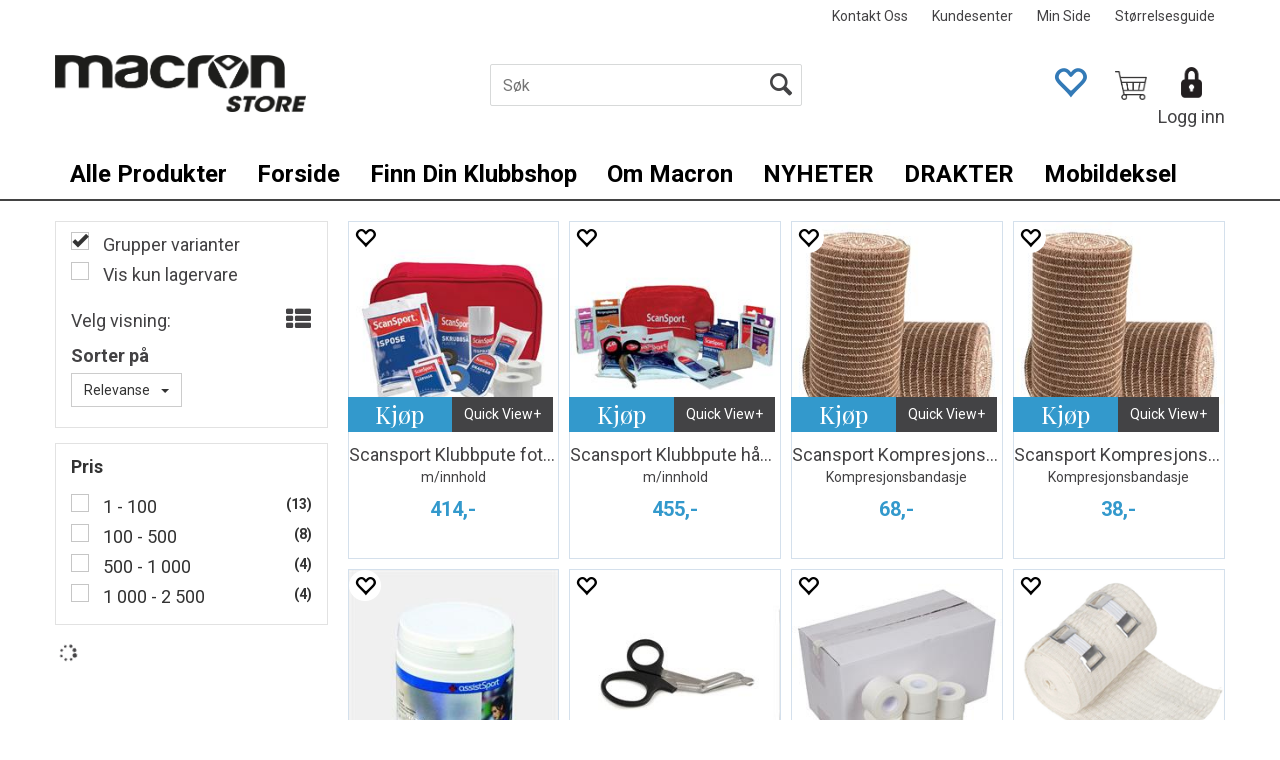

--- FILE ---
content_type: text/html; charset=utf-8
request_url: https://www.macronstore.no/search?q=scansport
body_size: 31974
content:

<!doctype html>
<html id="htmlTag" lang= "no">
<head id="ctl00_Head1"><meta http-equiv="X-UA-Compatible" content="IE=edge" /><meta http-equiv="Content-Type" content="text/html;charset=utf-8" /><meta name="format-detection" content="telephone=no" /><meta name="viewport" content="width=device-width, initial-scale=1, shrink-to-fit=no"><title>S&#248;k - Macronstore.no</title><link id="ctl00_LnRss" rel="alternate" type="application/rss+xml" title="Produktnyheter" href="/WebPages/produkt/rss.aspx" /><meta name="robots" content="noodp, noydir"/>
<script type="text/javascript">
	WebFontConfig = {
		
			google: {
				families: ['Playfair+Display:300,400,700', 'Roboto:400,700']
			},
		
    };

	(function(d) {
	            var wf = d.createElement('script'), s = d.scripts[d.scripts.length - 1];
	            wf.src = 'https://ajax.googleapis.com/ajax/libs/webfont/1.6.26/webfont.js';
	            wf.async = true;
	            s.parentNode.insertBefore(wf, s);
	        
	})(document); 


</script>
<link href="/dist/js/5.770e063dffc4571fd1ee.bundle.css" rel="stylesheet" type="text/css" /><link href="/dist/js/main-styles.64b0e46ff5cd7044bfe6.bundle.css" rel="stylesheet" type="text/css" /><link href="/dist/js/master-theme-styles-d4.eb0a7f6a9d7fd41d17f0.bundle.css" rel="stylesheet" type="text/css" /><link href="/api/stylesheet/combined/MacronD4.css?version=429" rel="stylesheet" type="text/css" /><link rel="shortcut icon" type="image/x-icon" href="/favicon.ico?dev=abcdefgh"></link><meta name="keywords" content="Søk,Macron" /><meta name="robots" content="noindex, follow" /></head>
<body id="ctl00_MyBody" class=" hold-transition body-out search-result-page fav-body mc-filter-left layoutver4 lang-1 mobilemenu-sm sort-filter listtype-grid mode-normal www-macronstore-no customer-private body-department page-id-1001044  department-id-1001044 body-menu-level-1 search-expanded pagetype-Search d4-immediate-loading login-type-  not-logged-in department-id-1001001 body-menu-level-0">

<script type="text/javascript">
        window.D4LinkArraySetup = [];
        window.D4AiActive = true;
        window.D4AiRegisterStats = false;
    </script>

<script src="/scripts/web-4.0.js?v=5zWRKGG4jRrE2b_u0ITg_wachT7UAdB0N2LGenNPCvI1"></script>
<script src='/scripts/web-defered-4.0.js?v=Rbgsv3o__1lFk9Hdv2MUOB6-pr27Y3y966XyPPsmntE1'></script>

<script type="text/javascript">
 jQuery(document).ready(function() {
 mcWeb.MegaMenuResponsive.load(false, 1001044, 'sm', false, false, false);
});
</script>

<script src="/scripts/specialoffers.js?v=pkgGl6kFu7beKoc6j6iZhA3Knu5xyVJxTFSnxLoSxcs1"></script>
<script src="/scripts/autocampaigns.js?v=n3tBbxhGbfbVv-EpRYrzDrTG2U8bHxXVzDvv_lu6DHQ1"></script>


<script src="/dist/js/runtime.df29bc903bd9297c5e1d.js"></script><script src="/dist/js/2.4e8b7c7ee8c30ff3de7c.bundle.js"></script><script src="/dist/js/main.316a01445a550e15deae.bundle.js"></script><script src="/dist/js/5.770e063dffc4571fd1ee.bundle.js"></script><script src="/dist/js/main-styles.64b0e46ff5cd7044bfe6.bundle.js"></script><script src="/dist/js/master-theme-styles-d4.eb0a7f6a9d7fd41d17f0.bundle.js"></script><script src="/dist/js/bid-banner.13ec44ef6cef0b8a66c8.bundle.js"></script>


	<!-- GTM Data Layer -->
	<script>
	    window.dataLayer =  window.dataLayer ||  [];
	</script>

	
		<script>
		    dataLayer.push({
                'email': '',
                'FirstName': '',
                'Surname':'',
                'CompanyName': '',
                'ContactId': '',
                'ContactEmailAddress': '',
                'IsSpider': 'True',
		        'loggedIn': 'False',
                'customerType': 'Privat',
                'PriceIncVat': 'True',
                'CustomerOrgNbr': '555',
		        'EAN': '',
		        'Brand': '',
		        'event': 'category',
		        'customerID': '50000',
		        'SiteType': 'd',
		        'RetailPrice': '0',
		        'BreadCrumb': 'Macron',
                'CustomerGroup': '',
		        'PaymentMethod': '',
		        'ProductID': '',
		        'ProductAltId': '',
		        'AllProductIds': [],
                'TransactionData': [ ]
                
		    });
		</script>
	
		
			<script>
			    dataLayer.push({
                    
			        'ecomm_pagetype': 'category',
			        'ecomm_pcat': '',
			        'ecomm_pname': '',
			        'ecomm_pvalue': '',
			        'ecomm_totalvalue': '',
			        'ecomm_prodid': '' 
			    });
			</script>
		

	<!-- Google Tag Manager container script-->
	<noscript><iframe src="//www.googletagmanager.com/ns.html?id=GTM-5L2VX7N"
	                  height="0" width="0" style="display: none; visibility: hidden"></iframe></noscript>
	<script>
        
        const formHead = document.querySelector('head');
       

        formHead.addEventListener('readyForGtm', function(){
        
        (function(w, d, s, l, i) {
                    w[l] = w[l] || [];
                    w[l].push({
                        'gtm.start':
	                new Date().getTime(),

                event: 'gtm.js'
	        });
	        var f = d.getElementsByTagName(s)[0],
                j = d.createElement(s),
                dl = l != 'dataLayer' ? '&l=' + l : '';
            j.async = true;
	        j.src =
	            '//www.googletagmanager.com/gtm.js?id=' + i + dl;
            
	        f.parentNode.insertBefore(j, f);
	    })(window, document, 'script', 'dataLayer', 'GTM-5L2VX7N');
            });

        
	</script>

	<!-- End Google Tag Manager -->


<div id="d-size" class="hidden" data-size="lg" data-size-set="False"></div>

<div id="hidden-nodeid" style="visibility: hidden; height: 0px;">
    1001044
</div>
<div id="hidden-theme" style="visibility: hidden; height: 0px;">
    MacronD4
</div>
<div id="hidden-images-sizes" style="visibility: hidden; height: 0px;">
    <script language="javascript" type="text/javascript">var _imageSizeList = new Array(32,64,128,256,480,768,992,1200);</script>
</div>

<!--Update icon start-->
<div id="UpdateIcon" style="display: none;" class="UpdateControlModal">
    <div class="UpdateControlModalContent2"></div>
</div>


<div id="rhs-popup-sidebar"></div>
<div id="center-tiny-popup"></div>

<div id="o-wrapper" class="o-wrapper">

<form name="form1" method="post" action="./search?q=scansport" id="form1">
<div>
<input type="hidden" name="__EVENTTARGET" id="__EVENTTARGET" value="" />
<input type="hidden" name="__EVENTARGUMENT" id="__EVENTARGUMENT" value="" />

</div>

<script type="text/javascript">
//<![CDATA[
var theForm = document.forms['form1'];
if (!theForm) {
    theForm = document.form1;
}
function __doPostBack(eventTarget, eventArgument) {
    if (!theForm.onsubmit || (theForm.onsubmit() != false)) {
        theForm.__EVENTTARGET.value = eventTarget;
        theForm.__EVENTARGUMENT.value = eventArgument;
        theForm.submit();
    }
}
//]]>
</script>



<script type="text/javascript">
//<![CDATA[
PageLoad(true);InitializeRoyalSliderInAds();//]]>
</script>

    <input type="hidden" name="ctl00$EnsureGaiaIncludedField" id="ctl00_EnsureGaiaIncludedField" /><!-- Ikke fjern denne. Alle sider må minst inneholde 1 gaiakomponent så lenge vi bruker gaia-->
    
<div class="modal fade" id="center-popup" tabindex="-1" role="dialog" aria-labelledby="center-popup" aria-hidden="true">
	<div class="modal-dialog modal-lg">
		<div class="modal-content">
            <div class="lightbox-close" onclick="PubSub.publish(mcWeb.lightbox.events.onHideLightbox);" ></div>	      
			<div class="modal-body">
					<div id="refresh-center" class="refresh-center" style="display: none">
						<div class="refresh-center-item">
							<div class="refresh-center-ico"><i class="icon-spinner animate-spin"></i></div>
							<div class="refresh-txt">
								Oppdaterer, vennligst vent...
							</div>
						</div>
					</div>
				<div id="lightbox-placeholder" class="center-placeholder"></div>
				<div id="lightbox-placeholder2" class="center-placeholder"></div>
			</div>
		</div>
	</div>
</div>

<script language="javascript" type="text/javascript">
	jQuery(function () { mcWeb.hash.init(); });
</script>

    
    


<div id="InstSearchDiv" style="position:absolute; z-index:110;display: none;" class="stop-ajax-rendering">
		<div class="InstantSearch">
		    <div class="resultcolumn">
                <div class="d4-instant-search-products" data-bind="visible: products().length > 0">
                    <h3 class="d4-instant-search-divider">Produkter</h3>
			        <table>
				        <tbody data-bind="template: { name: 'searchresult-template', foreach: products }, visible: products != null && products().length > 0">
				        </tbody>
					        <tfoot>
						        <tr data-bind="visible: TotalHits() > 0">
							        <td colspan="2" class="italic">
								        Totalt antall treff:&nbsp;<span data-bind="text: TotalHits"></span>  
							        </td>

                                    <td colspan="2" class="italic">
								        <a data-bind="event: {click:mcWeb.instantSearch.doSearch}" >Se hele resultatet...&nbsp;</a>  
							        </td>
						        </tr>
				        </tfoot>
			        </table>
                </div>
                <div  class="d4-instant-search-cat" data-bind="visible: ShowCategories()">
                    <h3 class="d4-instant-search-divider">Kategorier</h3>
                    <div data-bind="template: { name: 'searchresult-cat-template', foreach: categories }"></div>
                </div>
                <div class="d4-instant-search-brands" data-bind="visible: ShowBrands()">
                    <h3 class="d4-instant-search-divider">Merker</h3>
                     <div data-bind="template: { name: 'searchresult-brand-template', foreach: brands }"></div>
                </div>

                <div class="d4-instant-search-brands" data-bind="visible: ShowBrandNames()">
                    <h3 class="d4-instant-search-divider">Merkenavn</h3>
                     <div data-bind="template: { name: 'searchresult-brandname-template', foreach: brandnames }"></div>
                </div>

		        <div class="d4-instant-search-articles" data-bind="visible: ShowArticles() && TotalArticleHits() > 0 && ! ShowArticlesRHS()">
		            <h3 class="d4-instant-search-divider">Artikler</h3>
		            <div data-bind="template: { name: 'searchresult-article-template', foreach: articles }"></div>
		            Antall artikler funnet:&nbsp;<span data-bind="text: TotalArticleHits"></span>  
		        </div>
		    </div>
            <div class="instant-search-preview-column">
                <div class="d4-instant-search-preview d4-instant-search-loadbyajax" data-bind="visible: ShowPreview()">
                    <div id="ctl00_InstSrch_WPAInstantSearchPreview_Pnl2" class="load-first">

</div>

<div id="A255" class="load-later  "><div id="Field_InstantSearchProductPreview1092" class=" NoSlide web-pub-field container field-container-1092  readonly layout-d4_x1" data-field-id="1092" data-popup="0" data-popup-plc="0" data-lt="53" data-sf="0">
	<div class="row">
		<div id="A255F1092" class="ajax-field inner-layout-container not-loaded" data-use-specific-layout="False" data-plid="0" data-area-id="InstantSearchProductPreview" data-field-id="1092" data-userkey="1092" data-node-id="1001044" data-manufacturerid="0" data-loaded-status="False" data-layoutid="120029" data-sf="0" data-listing-type="53" data-fieldcontainerid="1092">

		</div>
	</div>
</div></div>


                </div>
		        <div class="d4-instant-search-accessories d4-instant-search-loadbyajax" data-bind="visible: ShowAccessories">
		            <h3 class="d4-instant-search-divider">Tilbehør</h3>
		            <div id="ctl00_InstSrch_WPAInstantSearchAccessories_Pnl2" class="load-first">

</div>

<div id="A256" class="load-later  "><div id="Field_InstantSearchProductAccessories1093" class=" NoSlide web-pub-field container field-container-1093  readonly layout-d4_x4" data-field-id="1093" data-popup="0" data-popup-plc="0" data-lt="3" data-sf="0">
	<div class="row">
		<div id="A256F1093" class="ajax-field inner-layout-container not-loaded" data-use-specific-layout="False" data-plid="0" data-area-id="InstantSearchProductAccessories" data-field-id="1093" data-userkey="1093" data-node-id="1001044" data-manufacturerid="0" data-loaded-status="False" data-layoutid="120032" data-sf="0" data-listing-type="3" data-fieldcontainerid="1093">

		</div>
	</div>
</div></div>


                </div>
		        <div class="d4-instant-search-alternatives d4-instant-search-loadbyajax" data-bind="visible: ShowAlternatives">
		            <h3 class="d4-instant-search-divider">Alternativer</h3>
		            <div id="ctl00_InstSrch_WPAInstantSearchAlternative_Pnl2" class="load-first">

</div>

<div id="A257" class="load-later  "><div id="Field_InstantSearchProductAlternatives1094" class=" NoSlide web-pub-field container field-container-1094  readonly layout-d4_x4" data-field-id="1094" data-popup="0" data-popup-plc="0" data-lt="2" data-sf="0">
	<div class="row">
		<div id="A257F1094" class="ajax-field inner-layout-container not-loaded" data-use-specific-layout="False" data-plid="0" data-area-id="InstantSearchProductAlternatives" data-field-id="1094" data-userkey="1094" data-node-id="1001044" data-manufacturerid="0" data-loaded-status="False" data-layoutid="120032" data-sf="0" data-listing-type="2" data-fieldcontainerid="1094">

		</div>
	</div>
</div></div>


                </div>

                <div class="d4-instant-search-articles d4-instant-search-loadbyajax" data-bind="visible: ShowArticlesRHS">
		            <h3 class="d4-instant-search-divider">Artikler</h3>
		            <div id="ctl00_InstSrch_WPAInstantSearchArticles_Pnl2" class="load-first">

</div>

<div id="A302" class="load-later  is-advanced-area "></div>


                    Antall artikler funnet:&nbsp;<span data-bind="text: TotalArticleHits"></span>  
                </div>
            </div>
            
		    <script type="text/html" id="searchresult-article-template">
		        <span class="d4-instant-search-article">
		            <a class="NoUnderLine" data-bind="attr:{ href: ArticleLink, tabindex: TabIndex}">
		                <span  data-bind="html: ArticleTitle"></span>
		            </a>
		        </span>
		    </script>
            
		    <script type="text/html" id="searchresult-cat-template">
                <span class="d4-instant-search-category">
                    <a class="NoUnderLine" data-bind="attr:{ href: CatLink, tabindex: TabIndex}">
                        <span  data-bind="html: CatName"></span>(<span  data-bind="text: CatCount"></span>)
                    </a>
                </span>
            </script>
            
		    <script type="text/html" id="searchresult-brand-template">
		        <span class="d4-instant-search-brand">
		            <a class="NoUnderLine" data-bind="attr:{ href: BrandLink, tabindex: TabIndex}">
		            <span  data-bind="html: BrandName"></span>(<span  data-bind="text: BrandCount"></span>)
		          </a>
                </span>
		    </script>

            <script type="text/html" id="searchresult-brandname-template">
		        <span class="d4-instant-search-brand">
		            <a class="NoUnderLine" data-bind="attr:{ href: BrandLink, tabindex: TabIndex}">
		            <span  data-bind="html: BrandName"></span>
		          </a>
                </span>
		    </script>

			<script type="text/html" id="searchresult-template">
				<tr data-bind="css: { 'active': $parent.CurrentPlid() == ProduktLagerID}">
					<td class="Left">
						<div class="ProduktImg" data-bind="html: ImageTag"></div>
					</td>
					<td>
						<a class="NoUnderLine" data-bind="attr:{ href: ProduktLink, tabindex: TabIndex}, event: {mouseover:$parent.PreviewCurrentProduct}">
							<span data-bind="html: ProduktDesc1"></span><br />
							<span  data-bind="html: ProduktDesc2"></span>
						</a>
					</td>
                    <td>
                        <span class="bold" data-bind="html: Price"></span>
                    </td>
                    <td>
                        <button type="button" class="btn btn-default preview-button" title="Quick View+" data-bind="event: {click:$parent.PreviewCurrentProduct}" ><i class="glyphicon glyphicon-info-sign"></i></button>
                    </td>
				</tr>    
			
		    </script>

		</div>
	</div> 
		
	
  
	


    <div class="wrapper">

        

        <!-- Content Wrapper. Contains page content -->
        <div class="content-wrapper">
            
            <div class="DoNotShowPricesSpan">
                
            </div>
            
            <header class="headroom header--fixed hide-from-print m-header-dock" role="banner"><div class="container header-inner"><div class="row"><div class="top-menu">

<div class="TopMenu">

	
			<h3 class="TopMenuItem sid-1000009">
				
				

				<a class='InfoMenu '
				  style=''
					href='/kontaktoss' 
					target='_self'
					title=''
				>Kontakt Oss</a>
			</h3>
		<img id="ctl00_HeaderArea1_ctl00_infomenu_RepeaterProductMenu_ctl01_ImageSepImg" class="ImageSepImg" src="App_Themes/Demonstrare4Dummy/Images/SeperatorArrow.gif" alt="|" style="border-width:0px;" />
			<h3 class="TopMenuItem sid-1000007">
				
				

				<a class='InfoMenu '
				  style=''
					href='/kundesenter' 
					target='_self'
					title=''
				>Kundesenter</a>
			</h3>
		<img id="ctl00_HeaderArea1_ctl00_infomenu_RepeaterProductMenu_ctl03_ImageSepImg" class="ImageSepImg" src="App_Themes/Demonstrare4Dummy/Images/SeperatorArrow.gif" alt="|" style="border-width:0px;" />
			<h3 class="TopMenuItem nid-2002503">
				
				

				<a class='InfoMenu '
				  style=''
					href='/kundesenter/minside' 
					target='_blank'
					title='Min Side'
				>Min Side</a>
			</h3>
		<img id="ctl00_HeaderArea1_ctl00_infomenu_RepeaterProductMenu_ctl05_ImageSepImg" class="ImageSepImg" src="App_Themes/Demonstrare4Dummy/Images/SeperatorArrow.gif" alt="|" style="border-width:0px;" />
			<h3 class="TopMenuItem nid-2003287">
				
				

				<a class='InfoMenu '
				  style=''
					href='https://www.macronstore.no/storrelsesguide' 
					target='_blank'
					title='St&#248;rrelsesguide'
				>St&#248;rrelsesguide</a>
			</h3>
		

	
	
</div>
</div><div style="clear: both"></div><a class="header-logo" href="https://www.macronstore.no"><img class="HeaderLogo" src="/App_Themes/MASTER/images/1px_transparent.png" alt=""></img></a><div class="header-main fav-header"><div class="login-container">

<div class="login-details">
    <a id="customerServiceLink" class="kundersenterIcon" rel="nofollow" href="/kundesenter"></a>
    <a id="loginuser" class="LoginUserInfo" href="/kundesenter"></a>
    
</div>
<div id="loginout-content" class="LogInButtonContainer" ><a id="loginout" class="LogInButton" href="#login">Logg inn</a>
</div>
</div><div id="m-search"><i class="icon-search"></i></div><div class="small-cart-onpage"><div id="mcweb-cartsmall-cartsmall" class="knockout-bind">
	



<div class="cart-small-links cart-small-favorite pull-right col-xs-12">


    <div class="cart-small-fav" data-bind="visible: (favoriteCount() > -1 && isVisible())" style="display: none;">
        <a class="btn-fav-cart btn btn-link" data-bind="attr: { href: favoriteCartUrl }">
            <i class="glyphicon " data-bind="css: { 'glyphicon-heart-empty heart-empty': favoriteCount() < 1, 'glyphicon-heart heart-full': favoriteCount() > 0 }"></i>
            <span class="fav-cart-text" data-bind="visible: favoriteCount() > 0, text: favoriteCount()"></span>
        </a>
    </div>
    

    <div class="cart-small" data-bind="css: { 'btn-group': cartItems().length > 0 }">
        <!-- EJ 133650 : Removed data-trigger="focus", causes problems with CNET -->
        <a tabindex="0" class="cart-small-trigger btn btn-default" data-bind="visible: cartItems().length >= 0, css: { 'cart-small-has-item': cartItems().length > 0 }, popover: { html: true, titleid: 'small-cart-title', contentid: 'small-cart-content', contentClass: 'cart-small-popover' + (OrderbookActive ? ' cart-small-orderbook' : '') }"
            style="display: none;">

            <span class="cart-small-icon" data-bind="visible: isVisible()">
                <i class="icon-basket" style="display: none;"></i>
            </span>

            <span class="cart-small-empty" data-bind="visible: (cartItems().length < 1 && isVisible() && isCartItemsSet() && OrderbookDate() == '')" style="display: none;">
                Ingen varer i handlevognen
            </span>
            <span class="cart-small-empty" data-bind="visible: (cartItems().length < 1 && isVisible() && isCartItemsSet() && OrderbookDate() != '')" style="display: none;">
                Ingen varer i ordreboka
            </span>
            <span class="cart-small-empty" data-bind="visible: (cartItems().length < 1 && isVisible() && isCartItemsSet() && OrderbookDate() != '' && orderbooks() != null && orderbooks().length > 0), text: cartName" style="display: none;"></span>

            <span class="cart-small-load" data-bind="visible: !isVisible()">
                <i class="icon-spinner animate-spin"></i>
            </span>
            <span class="cart-small-items" data-bind="visible: (cartItems().length > 0 && isVisible())" style="display: none;">
                <span class="cart-small-count" data-bind="text: itemCount()"></span>
                <span class="cart-small-product" data-bind="visible: (itemCount() == 1 && isVisible())">
                    produkt
                </span>
                <span class="cart-small-product" data-bind="visible: (itemCount() > 1 && isVisible())">
                    produkter
                </span>

                <span class="cart-small-product-txt" data-bind="css: { 'inkvat': chkPriceIncExVat() }">
                    <!-- ko if: (!chkPriceIncExVat()) -->
                    <span class="small-cart-before-sum">(</span><!--ko text: priceTotalProducts  --><!--/ko--><span class="small-cart-after-sum">)</span>
                    <!-- /ko -->
                    <!-- ko if: (chkPriceIncExVat()) -->
                    <span class="small-cart-before-sum">(</span><!--ko text: priceTotalProductsInkVat --><!--/ko--><span class="small-cart-after-sum">)</span>
                    <!-- /ko -->
                </span>
            </span>

            <span class="cart-small-togle-icon" data-bind="visible: cartItems().length > 0, css: { 'cart-small-togle-open': popoverOpen() }" style="display: none;">
                <span class="caret"></span>
            </span>

        </a>
        <a class="cart-small-goto-checkout btn btn-primary" data-bind="click: onClickGoToCheckout, visible: cartItems().length > 0" style="display: none;">
            <span>Til kassen</span>
        </a>
    </div>


    <div id="small-cart-title" class="cart-small-trigger-title hide">
        <div class="close" aria-label="Close" data-bind="click: $root.onClose"><span aria-hidden="true">&times;</span></div>
        <div data-bind="visible: orderbooks().length > 0" class="btn-group" role="group" aria-label="...">
            <button type="button" class="btn btn-default" data-bind="event: { click: doShowActiveCart }, css: { active: !showOrderbookSummary() } ">
                Aktiv leveringsdato
            </button>
            <button type="button" class="btn btn-default" data-bind="event: { click: doShowOrderbookSummary }, css: { active: showOrderbookSummary() } ">
                Leveringsdatoer
            </button>
        </div>
        <div class="row">
            <div class="pull-left" data-bind="visible: !showOrderbookSummary()">
                <span data-bind="visible: orderbooks().length == 0">
                    Handlevogn
                </span>
            </div>
            <div class="pull-right" data-bind="visible: cartItems().length > 0 && !showOrderbookSummary()" style="display: none;">
                <!--ko text: itemCount() -->
                <!--/ko-->
                varer i handlevognen
                <span data-bind="visible: orderbooks().length > 0, text: displayDate "></span>
            </div>
        </div>
    </div>
    <div class="cart-small-trigger-content hide" id="small-cart-content">
        <div class="panel-body">
            <div class="row">
                <div class="pull-left col-xs-12" data-bind="visible: !showOrderbookSummary()">
                    <div data-bind="visible: orderbooks().length > 0">
                        <div class="dropdown">
                            <button class="btn btn-default dropdown-toggle" type="button" id="ddl-carts" data-toggle="dropdown" aria-haspopup="true" aria-expanded="true">
                                <span data-bind="text: displayDate"></span><span class="caret"></span>
                            </button>
                            <ul class="dropdown-menu" aria-labelledby="ddl-carts">
                                <!-- ko template: { name: 'orderbook-list-template', foreach: orderbooks} -->
                                <!-- /ko -->
                            </ul>
                        </div>
                    </div>
                </div>
            </div>
            <div data-bind="visible: !showOrderbookSummary()" class="cart-small-orderbook-summary">
                <!-- ko template: { name: 'cartsmallitem-template', foreach: cartItemsToShow} -->
                <!-- /ko -->
                <a href="#" data-role="none" data-ajax="false" class="cart-show-all-items cart-small-tocart" data-bind="click: onClickGoToCart, visible: (cartItems().length > 0 && numberOfItemsToShow() > 0 && cartItems().length > numberOfItemsToShow())">
                    Klikk her for å se alle
                </a>

                <div class="small-cart-empty-items" data-bind="visible: cartItems().length < 1">
                    Handlevognen er tom.
                </div>

            </div>

            <div class="cart-small-orderbook-summary" id="small-cart-orderbook-summary" data-bind="visible: showOrderbookSummary()"></div>
        </div>
        <div class="panel-footer" data-bind="visible: !showOrderbookSummary()">
            <div class="row cart-small-footer">
                <div class="row">
                    <div class="form-inline col-xs-5">
                        <div class="checkbox cart-small-vat">
                            <label>
                                <input id="price-inc-ex-vat" type="checkbox" name="price-inc-ex-vat" value="" data-bind="checked: chkPriceIncExVat, click: $root.onClickVat.bind($root), enable:!disableIncExVatChange ">
                                Priser inkl. mva.
                            </label>
                        </div>
                        <div class="checkbox cart-small-vat" data-bind="visible: showPriceDisplayControls">
                            <label>
                                <input type="checkbox" name="price-show-veil-pris" value="" data-bind="checked: chkShowVeilPris, click: $root.onClickVeil.bind($root), visible: showPriceDisplayControls">
                                Veil.
                            </label>
                        </div>
                        <div class="checkbox cart-small-vat" data-bind="visible: showPriceDisplayControls">
                            <label>
                                <input type="checkbox" name="price-hide-customer-price" value="" data-bind="checked: chkHideCustomerPice, click: $root.onClickHideCustomerPrice.bind($root)">
                                Skjul Netto
                            </label>
                        </div>
                    </div>
                    <div class="col-xs-7 cart-small-total" data-bind="visible: cartItems().length > 0" style="display: none;">
                        <div class="cart-small-total-txt pull-right">
                            

                            <div id="ctl00_HeaderArea1_ctl00_ctl14_NoFees">
                                <!-- Total without Fee Start -->
                                <span class="cart-small-total-txt-1" data-bind="visible: !chkPriceIncExVat()">
                                    Totalt eks. mva
                                </span>
                                <span class="cart-small-total-exvat" data-bind="visible: (!chkPriceIncExVat()), text: priceTotalProducts"></span>

                                <!-- InkVat -->
                                <span class="cart-small-total-txt-1" data-bind="visible: chkPriceIncExVat() ">
                                    Totalt ink. mva
                                </span>
                                <span class="cart-small-total-inkvat" data-bind="visible: (chkPriceIncExVat() && summarySumAfterCostReductionsIncVat().length <= 0), text: priceTotalProductsInkVat"></span>
                                <span class="cart-small-total-inkvat" data-bind="visible: (chkPriceIncExVat() && summarySumAfterCostReductionsIncVat().length > 0), text: summarySumAfterCostReductionsIncVat"></span>
                                <!-- Total without Fee  End -->
                            </div>
                        </div>
                    </div>
                </div>

                <div class="row cart-small-button">
                    <div class="col-xs-6" data-bind="visible: showGoToCart" style="display: none;">
                        <a href="#" data-role="none" data-ajax="false" class="btn btn-default btn-block cart-small-tocart" data-bind="click: onClickGoToCart, visible: (cartItems().length > 0)">
                            Til handlevogn
                            <span data-bind="visible: orderbooks().length > 0 && OrderbookDate() != null && OrderbookDate().length > 0, text: displayDate"></span>
                        </a>
                    </div>
                    <div class="col-xs-6" data-bind="visible: showGoToCheckout" style="display: none;">
                        <a href="#" data-role="none" data-ajax="false" class="btn btn-primary btn-block cart-small-tocheckout" data-bind="click: onClickGoToCheckout, visible: (cartItems().length > 0)">
                            Til kassen
                            <span data-bind="visible: orderbooks().length > 0 && OrderbookDate() != null && OrderbookDate().length > 0, text: displayDate"></span>
                        </a>
                    </div>
                </div>
            </div>
        </div>
    </div>
</div>




<script type="text/html" id="orderbook-list-template">
    <li><a href="#" data-bind="css: { 'cart-orderbook-item': true, 'selected': Selected }, attr: { value: WebCartId }, text: DisplayDate, click: $root.onSelectCart" ></a></li>
</script>


<script type="text/html" id="cartsmallitem-template">
    <div class="row cart-small-items">
        <div class="col-xs-8 cart-desc">
            <img data-bind="attr: { src: ProductImage }, click: $root.onClickProductLink" class="img-responsive" />
            <p class="cart-item-header" data-bind="text: ProductDesc1, click: $root.onClickProductLink"></p>
        </div>

        <div class="col-amount-xs col-xs-1">
            <p class="cart-item-quantity" data-bind="text: Quantity"></p>
        </div>

        <div class="col-xs-3 cart-price">
            <p class="col-price">
                <span class="price" data-bind="text: Price1, visible: AmountAfterReductionIncVat().length <= 0"></span>
                <span class="price" data-bind="text: AmountAfterReductionIncVat, visible: AmountAfterReductionIncVat().length > 0"></span>
            </p>
            <p class="col-delete">
                <a href="#" data-bind="click: $root.onClickRemove"><i class="icon-cancel-circled"></i></a>
            </p>
        </div>
        <div class="clearfix col-xs-12">
            <div class="row-line" data-bind="css: { 'last-row': $index() == $parent.cartItems().length - 1 }"></div>
        </div>

    </div>
</script>
<script type="text/javascript">jQuery(function () {
loadModule(mcWeb.cartsmall, 'cartsmall', 'mcweb-cartsmall-cartsmall', null, {"IsLoggedIn":false,"ShowCartCollapsed":false,"ShowRemoveCart":false,"ShowContinueShoping":false,"ShowGoToCheckout":true,"ShowLinkTop":false,"ShowAmountsBottom":false,"ShowCartAlteration":false,"ShowMessageToSalesDep":false,"ShowDiscountCode":false,"ShowPriceIncExVat":true,"ShowRemoveButton":false,"ShowCart":false,"ShowInvoiceFee":false,"ShowGoToCart":true,"ShowTotalInkCarrier":false,"ShowShipment":false,"ShowRegistrationType":false,"HrefLogin":null,"InlineEditor":false,"ShowPriceDisplayControls":false,"ShowVeilPrisValue":true,"HideCustomerPriceValue":false,"ShowCartItemInfo":0,"ShowSeparateFraktFakturaCost":false,"NbrOfDecimals":0,"QuantityMaxlength":0,"FavoriteCartUrl":"/mine-favoritter","OfferCartUrl":"/kundesenter/ordrehistorikk/tilbudsstatus","SmallCartItemsToShow":0,"DecimalsQuantity":0,"ShowAddToFavorite":true,"PopupTime":1000,"MinimumSessionTimeoutUponLoginOrPurchase":0,"MaximumSessionTimeoutWhenNotLoggedInAndEmptyCart":0,"SessionEndPopupTime":0,"IsBedrift":false,"QuantityStepValue":0.0,"OrderRefRequired":false,"ShowExternalCheckout":false,"DisableIncExVatChange":false,"HideSomePricesForMport":false,"CampaingVoucherCanDeductSpecialFees":false,"ShowRRP":false});
});
</script>
</div></div>
<div id="content-special-offers">
    <div>

        <a tabindex="0" class="special-offer-small-trigger btn btn-default" data-trigger="focus"
            data-bind="visible: Offers() >= 0, css: { 'special-offer-small-item': Offers() > 0, 'hidden': Offers() == 0 },
    popoverSpecialOffer: { html: true, titleid: 'special-offers-title', contentid: 'special-offers-content', contentClass: 'special-offers-small-popover' }"
            style="display: none;">
            <span class="glyphicon glyphicon-tags"></span>
            <span class="special-offers-count" data-bind="text: Offers(), visible: (Offers() > 0 && showAutoCampaigns)" style="display: none;"></span>
            <h3 data-bind="visible: (Offers() > 0 && showAutoCampaigns)" style="display: none;">
                <span data-bind="html: Title()"></span>
            </h3>
        </a>
    </div>

</div>
<div class="auto-camp-small hide" id="special-offers-content">
    
<div id="content-auto-camp-AutoCamp" class="Layout3Element special-offers">

<div class="panel panel-default" style="display:none;" id="specialoffers-panel" data-bind="visible: (autoCampaigns().length > 0)">
    <div class="panel-heading" style="display: block">

        <div data-toggle="collapse" data-target="#content-body-auto-camp-AutoCamp" class="panel-title" data-bind="css: { 'collapsed': showSpecialOfferCollapsed() }">
        <div class="row">
            <div class="col-sm-6">
                <div class="cartitem-text">
                    <i class="glyphicon glyphicon-chevron-down" data-bind="visible: isSpecialOfferCollapsed()"></i>
                    <i class="glyphicon glyphicon-chevron-up" data-bind="visible: !isSpecialOfferCollapsed()"></i>

                    <span data-bind="text: autoCampaigns().length + ' '" class="cart-items-count"></span>

                    <span class="">
                        <span class="cart-items-count-text one-item" data-bind="visible: (autoCampaigns().length < 2)">
                            Spesialtilbud
                        </span>
                        <span class="cart-items-count-text more-item" data-bind="visible: (autoCampaigns().length > 1)">
                            Spesialtilbud
                        </span>
                        <span class="cart-items-count-help">
                            (Trykk her for å se spesialtilbud)
                        </span>
                    </span>
                </div>
            </div>
        </div>
        </div>
    </div>

    <div id="content-body-auto-camp-AutoCamp" class="panel-collapse collapse" data-bind="attr: { 'aria-expanded': !showSpecialOfferCollapsed() }, css: { 'in': !showSpecialOfferCollapsed() }">
    <div class="panel-body">
        <div class="campaign-items" style="display: block">

            <!-- ko template: { name: 'autocampaigns-template', foreach: autoCampaigns} -->
            <!-- /ko -->

            <script type="text/html" id="autocampaigns-template">
                <div class="autocamp-item">
                    <div class="camp-img">
                        <a data-bind="attr: { href: ProductLink }">
                            <img data-bind="attr: { src: ProductImage }" alt="" class="img-responsive" />
                        </a>
                    </div>
                    <div class="camp-text">

                        <a data-bind="attr: { href: ProductLink }">
                            <p class="cart-item-header" data-bind="text: ProductDesc1"></p>
                            <p class="cart-item-header2" data-bind="text: ProductDesc2, visible: (ProductDesc2 != null || ProductDesc2.trim().length < 1)"></p>
                        </a>
                        <span data-bind="text: CostDesc "></span>
                    </div>
                    <div class="camp-you-save ">
                        <span class="camp-you-save-label" data-bind="visible: (YouSaveAmount() !== null && YouSaveAmount().trim().length > 0), css: { 'you-save-in-nok': (YouSaveText() !== null && YouSaveText().length > 0) }">
                            <p class="cart-item-header2" data-bind="text: YouSaveText, visible: (YouSaveText() !== null && YouSaveText().trim().length > 0)"></p>
                            <p class="cart-item-header" data-bind="text: YouSaveAmount"></p>
                        </span>
                    </div>
                    <div class="camp-message-progress" data-bind="css: { 'progress-complete': AchievementLevel() == 100 }">
                        <div class="camp-message-progress-outer">


                            <div class="camp-progress">
                                <div class="progress">
                                    <div class="progress-bar progress-bar-success" role="progressbar" aria-valuemin="0" aria-valuemax="100"
                                        data-bind="attr: { 'aria-valuenow': AchievementLevel() }, style: { width: AchievementLevel() + '%' }, css: { 'progress-bar-success': AchievementLevel() == 100, 'progress-bar-info': AchievementLevel() < 100 }">
                                    </div>
                                </div>
                            </div>

                            <div class="camp-message">
                                <span data-bind="text: Message  "></span>
                            </div>
                        </div>
                    </div>
                    <div class="camp-button">
                        <div>
                            <button type="button" class="btn auto-camp-item-add"
                                data-bind="click: $root.onClickSelect, enable: MayBeApplied() && Enabled(), text: ButtonTxt(), css: { 'btn-success': MayBeApplied(), 'btn-default': !MayBeApplied() }, attr: { title: DisabledText }" data-role="none">
                                Velg</button>
                        </div>
                    </div>
                </div>
            </script>
        </div>
    </div>
    </div>

</div>
</div>
</div>
<div class="auto-camp-small hide" id="special-offers-title">
    Dine spesialtilbud
</div>
<div class="container-top-menu"><div class="bar1"></div><div class="bar2"></div><div class="bar3"></div></div><a href="/" class="home"><i class="icon-left-circled2" aria-hidden="true"></i></a>


<input type="submit" value="test" style="display: none;" />
<!--Hindrer submit av søk når man trykker enter i antallboksen m.fl. -->

<div id="ctl00_HeaderArea1_ctl00_ctl22_SearchBox_Srch" class="HeaderSearch">
	

    <script type="text/javascript">
jQuery(function() {
mcWeb.instantSearch.search('ctl00_HeaderArea1_ctl00_ctl22_SearchBox_InstSearchTB', true)});
</script>
    


    <table border="0" cellpadding="0" cellspacing="0">
        <tr>
            <td class=" main-search-a">                
                <i class="close-instant-search icon-cancel" type="image" id="CloseSearchButton" alt="Lukk" onclick="mcWeb.instantSearch.clearAndFocus('ctl00_HeaderArea1_ctl00_ctl22_SearchBox_InstSearchTB', event); "></i>
                <input name="ctl00$HeaderArea1$ctl00$ctl22$SearchBox$InstSearchTB" type="search" id="ctl00_HeaderArea1_ctl00_ctl22_SearchBox_InstSearchTB" autocomplete="off" placeholder="Søk" onclick="mcWeb.instantSearch.focusOnSearch(event, this);" class="TextBoxSearchDisable main-search-type" autocorrect="off" tabindex="51" onfocus="mcWeb.instantSearch.setSearchBoxCoord(event,this);" spellcheck="false" autocapitalize="off" onfocusout="mcWeb.instantSearch.onFocusOut(event, this);" />
            </td>
            
            <td class="main-search-b">
                
                
                
                    <div class="search-btn" onclick="mcWeb.instantSearch.doSearch(); return false;" TabIndex="100">
                        <span class="search-btn-text">Søk</span>
                        <i class="icon-search"></i>
                   </div>
                
            </td>
        </tr>
    </table>


</div>
<input type="hidden" id="InstSearchX" name="InstSearchX" />
<input type="hidden" id="InstSearchY" name="InstSearchY" />

<script language="javascript" type="text/javascript">

    jQuery(function () {
        mcWeb.instantSearch.load();

        function focusOnSearch(obj) {
            obj.className = "TextBoxSearchEnable main-search-type";
            obj.value = "";
            jQuery("[id$='ctl00_Search1_SearchBox_InstSearchTB']").val("");
        }

        function changeSticky(searchBoxID, stickyCheckBox, panel) {
            if (stickyCheckBox.checked) {
                jQuery(stickyCheckBox).attr('class', 'FixedStickyCheckBox');
                jQuery('#' + panel).attr('class', 'HeaderSearch FixedSearchBox');
                jQuery('#' + searchBoxID).attr('onfocus', 'mcWeb.instantSearch.setSearchBoxCoordFixed(event,this,\'\');');
            } else {
                jQuery(stickyCheckBox).attr('class', '');
                jQuery('#' + panel).attr('class', 'HeaderSearch');
                jQuery('#' + searchBoxID).attr('onfocus', 'mcWeb.instantSearch.setSearchBoxCoord(event,this,\'\');');
            }
        }
    });
</script>
<div class="DoNotShowPricesSpan"><togglepricescheckbox></togglepricescheckbox></div></div><div style="clear: both"></div></div></div></header><div class="menu-container"><div class="container menu-inner"><div class="row"><submenuareacontainer class="SubMenuArea" id="SubMenuArea"><div id="menu-placeholder"></div></submenuareacontainer></div></div>
</div>

            <div class="slideshow-container">
                <!-- Publish area right under the departmentmenu -->
                <div id="ctl00_AreaSlidesTopVisible" class="SlideshowContainer">
	
                    <div id="ctl00_WebPubArea1_Pnl2" class="load-first">

	</div>

<div id="A184" class="load-first  "></div>


                
</div>
            </div>

            <div class="breadcrumb-container">
                <div class="container breadcrumb-inner">
                    <div class="row">
                        <div class="breadcrumb-content">
                            
                        </div>
                    </div>
                </div>
            </div>

            <div class="main-container">
                <div id="ctl00_MainContainerCenter" class="container main-inner">
                    <div class="row" EnableViewState="True">

                        <!--Container border-->
                        <div class="PageContainerBorder">
                            <!--Column Left-->
                            
                                <div id="PageColumnLeft" class="">
                                    <div class="PublisherContainer">
                                        <div id="ctl00_AreaPrdTopLeft_Pnl2" class="load-first">

</div>

<div id="A177" class="load-later  "></div>


                                    </div>
                                    <div class="ProductMenuContainer">
                                        

<div class="attribute-left-box d2016">
    
<div class="container-2016 has-filters">
    
    <div id="filter-content" >

        <div id="max-attributes" style="display:none" data-max="8"></div>
        <div id="ctl00_PrdMnuLtrl_ctl00_ctl00_PanelSelectedBox" class="SelectedAttributeBox">
	
            <div id="ctl00_PrdMnuLtrl_ctl00_ctl00_PanelProductOptions" class="product-options box-section">
		
                <div id="ctl00_PrdMnuLtrl_ctl00_ctl00_PanelVarianter">
			
                    <div class="VariantGroupingContainer">
                        
                        <input id="cbxGroupVariants" type="checkbox" name="cbxGroupVariants" onclick="mcWeb.ajaxRenderEngine.ToggleGroupVariants(this);" checked />
                        <label for="cbxGroupVariants">
                            Grupper varianter
                        </label>
                        
                    </div>
                
		</div>

                <div id="ctl00_PrdMnuLtrl_ctl00_ctl00_PanelLagerStatus">
			
                    <div class="LagerStatusContainer">
                        
                        <input id="cbxLagerStatus" type="checkbox" name="cbxLagerStatus" onclick="mcWeb.ajaxRenderEngine.ToggleStockMode(this);"  />
                        <label for="cbxLagerStatus">
                            Vis kun lagervare
                        </label>
                        
                    </div>
                
		</div>
                <div id="ctl00_PrdMnuLtrl_ctl00_ctl00_PanelLagerStatusFjernlager">
			
                    <div class="LagerStatusContainer">
                        
                    </div>
                
		</div>
            
	</div>
            
                <div class="list-type-container box-section">
                    <span id="McInPlaceEditor4" class="list-type-label">Velg visning:</span>
                    <div id="ajax-grid-button" class="GridButton">
                        <div id="ctl00_PrdMnuLtrl_ctl00_ctl00_IBGrid_v2" class="list-type-button list-type-grid ProductListingTypeSelected" onclick="SetViewToGrid();" title="Vis produkter i gridformat">
                            <i class="icon-th-large"></i>
                        </div>
                    </div>
                    <div id="ajax-list-button" class="ListButton">
                        <div id="ctl00_PrdMnuLtrl_ctl00_ctl00_IBList_v2" class="list-type-button list-type-list" onclick="SetViewToList();" title="Vis produkter i listeformat">
                            <i class="icon-th-list"></i>
                        </div>
                    </div>
                </div>
            

            <div id="ctl00_PrdMnuLtrl_ctl00_ctl00_PanelSorter" class="sort-panel box-section">
		
<div id="productlist-sorter">
    <label for="ddl-sorter" class="sort-by-label"><span id="McInPlaceEdSort">Sorter på </span></label>
    <div class="bottom" role="group" data-bind="visible: SorterList().length > 0 ">
        <div class="dropdown">
            <button class="btn btn-default dropdown-toggle" type="button" id="ddl-sorter" data-toggle="dropdown" aria-haspopup="true" aria-expanded="true">
                <span data-bind="text: SorterText" ></span><span class="caret"></span>
            </button>
            <ul class="dropdown-menu" aria-labelledby="ddl-sorter">
                <!-- ko template: { name: 'sorter-variant-template', foreach: SorterList} -->
                <!-- /ko -->
            </ul>
        </div>
    </div>
</div>
<script type="text/html" id="sorter-variant-template">
    <li data-bind="css: {'active': Selected}"><a href="#" data-bind="css: { 'sort-ddl-item': true }, attr: { value: Val, 'data-sortorder': Direction }, text: Name, click: $root.onChangeSort" ></a></li>
</script>
<script type="text/javascript">
    if(mcWeb.productListSorter != undefined)
        mcWeb.productListSorter.load();
    else{
        document.addEventListener('DOMContentLoaded', function () {
            mcWeb.productListSorter.load();
        });
    }
    jQuery("#productlist-sorter").closest('div.WebPubElement').addClass('show-overflow');
</script>
	</div>

            <div id="ctl00_PrdMnuLtrl_ctl00_ctl00_PanelSelectedAttributes" class="filter-selection-container box-section">
		
                <div class="selected-attributes-label">
                    <span id="McInPlaceEditor2">Du har valgt:</span>
                </div>
                <div class="filter-selection">
                    
                </div>
                <div class="RemoveAllSelectedAttributes">
                    <a class="DeleteButton" onclick="RemoveFilter();">
                        Fjern alle</a>
                </div>
            
	</div>
        
</div>
        <div id="filteroptions" class="SearchFilterAttributes">
            <div id="AttributeListBox">
            </div>
        </div>
    </div>

</div>

</div>




                                    </div>
                                    <div class="PublisherContainer">
                                        <div id="ctl00_AreaPrdBtmLeft_Pnl2" class="load-first">

</div>

<div id="A178" class="load-later  "></div>


                                    </div>
                                </div>
                            
                            <!--Column Left End-->

                            <!--Center content start-->
                            <div id="PageColumnCenter" class="ColumnCenterWithSidebarLeft">
                                
    
	

<div class="BreadCrumb">
	
	<span id="McInPlaceEdHer" class="BreadCrumbTitle">Her er du nå:</span>
	
            <a class='BreadCrumbLink NoUnderLine' href='/' target='_self' title='Forsiden'>Macron</a>
		
</div>

	<div class="ProductListCellsContainer">
		<div id="ctl00_CPHCnt_PanelNoResults" class="plh__gaia" style="display:none;">

</div>
        
    		        <div class="search-no-result" style="display:none">
                        <h3>Søk på "scansport" ga ingen treff.</h3>
                        <div class="search-no-result-not-instock">
                            <a onclick="mcWeb.productlist.filter.ResetStockModeValue();" href="javascript: void(0);">Produkter utelatt pga filter på lagerstatus. Klikk her for å inkludere varer som ikke er på lager i søket</a>
                        </div>
                         <div class="ProduktListCellsPublisherContainer">
                        
				        </div>
			        </div>
                        
                
		<div class="PublisherContainer">
			<div>
				<div class="ProduktListCellsPublisherContainer" style="width: 100%; margin-bottom: 0px;">
					<div id="ctl00_CPHCnt_WebPubArea3_Pnl2" class="load-first">

</div>

<div id="A165" class="load-first  "><div id="Field_CenterContentSingletonMiddle3190" class=" NoSlide web-pub-field container field-container-3190  layout-d4_x4" data-field-id="3190" data-popup="0" data-popup-plc="0" data-lt="49" data-sf="0">
	<div class="row">
		<div id="A165F3190" class="ajax-field inner-layout-container not-loaded" data-use-specific-layout="False" data-plid="0" data-area-id="CenterContentSingletonMiddle" data-field-id="3190" data-userkey="3190" data-node-id="1001044" data-manufacturerid="0" data-loaded-status="False" data-layoutid="120032" data-sf="0" data-listing-type="49" data-fieldcontainerid="3190">

		</div>
	</div>
</div></div>


				</div>
			</div>
		</div>
        
        
        <div class="PublisherContainer">
			<div class="department-publish">
				<div id="ctl00_CPHCnt_WPAProdTop_Pnl2" class="load-first">

</div>

<div id="A249" class="load-later  "></div>


			</div>
		</div>
		<!-- Produktlistingen Start -->
		<div class="ProdListContainer">
            
		    
	
			<div class="PublisherContainer">
				<div>
					<div class="ProduktListCellsPublisherContainer" style="width: 100%; margin-bottom: 0px;">
					    <div id="ctl00_CPHCnt_WPAArtSearch_Pnl2" class="load-first">

</div>

<div id="A254" class="load-later  "><div id="Field_CenterContentArticleSearch1103" class=" NoSlide web-pub-field container field-container-1103  readonly layout-d4_x3" data-field-id="1103" data-popup="0" data-popup-plc="0" data-lt="51" data-sf="0">
	<div class="row">
		<div id="A254F1103" class="ajax-field inner-layout-container loaded" data-use-specific-layout="False" data-plid="0" data-area-id="CenterContentArticleSearch" data-field-id="1103" data-userkey="1103" data-node-id="1001044" data-manufacturerid="0" data-loaded-status="True" data-layoutid="120031" data-sf="0" data-listing-type="51" data-fieldcontainerid="1103">

		</div>
	</div>
</div></div>


						
                        <div id="ctl00_CPHCnt_WPAAdList_Pnl2" class="load-first">

</div>

<div id="A265" class="load-later  "><div id="Field_CenterContentDynamicAdList1090" class=" NoSlide web-pub-field container field-container-1090  readonly layout-d4_x4" data-field-id="1090" data-popup="0" data-popup-plc="0" data-lt="1" data-sf="0">
	<div class="row">
		<div id="A265F1090" class="ajax-field inner-layout-container loaded" data-use-specific-layout="False" data-plid="0" data-cachekey="EF2_6390526340314543021_6_0_0" data-area-id="CenterContentDynamicAdList" data-field-id="1090" data-userkey="1090" data-node-id="1001044" data-manufacturerid="0" data-loaded-status="True" data-layoutid="120032" data-field-is-productlist="1" data-sf="0" data-listing-type="1" data-fieldcontainerid="1090">
			<div class="WebPubElement pub-productlisting" data-elementid="1000000" data-area="CenterContentDynamicAdList" data-fieldid="1090" data-nodeid="1001044" data-panel-id="Field_CenterContentDynamicAdList1090" data-plid="40709"><div id="Element26510901000000" class="D4Standard">
				<button class="btn btn-default favorite-button" title="Legg til i ønskeliste" onclick="mc.s.fav(this, 40709, 1); return false;"><i class="glyphicon glyphicon-heart-empty heart-empty"></i><i class="glyphicon glyphicon-heart heart-full"></i></button><button class="btn btn-default fav-remove-button" title="Fjern fra ønskelisten" onclick="mc.s.fav_r(this, 40709); return false;"><i class="icon-trash"></i></button><div class="checkbox mc-ui check-favorite"><label class=""><input type="checkbox" name="fav-select" class="product-select" data-plid="40709" value="40709" ><span class="cr"><i class="cr-icon glyphicon glyphicon-ok"></i></span></label></div><div class="AddProductImage"><a href="/scansport/4184/scansport-klubbpute-fotball-m-innhold" id="d4img_40709_0_1000000_240_256"><img src="/Media/Web/ImageNotFound.gif" class="d4-lazy-thumb " data-status="Ok" border="0" width="100%" alt="Scansport Klubbpute fotball m/innhold" title="Scansport Klubbpute fotball m/innhold" data-plid="40709" data-image-index="0" data-width="240" data-height="256" data-elementid="1000000" data-css="" data-autoscale="True"/></a><div class="button-container hidden-variant-buy-button"><a class="btn btn-default ad-buy-button" href="#" onclick="mc.s.buy(this, 40709, 1);return false;">Kjøp</a><button type="button"  class="d4-quickview-center btn preview-button "  title="Quick View+" onclick="mcWeb.ajaxRenderEngine.openQuickView(1001044,40709,3,'c','QuickView',this); return false;">Quick View+</button></div><div class="producer-logo">

				</div></div><div class="AddAttributeIconContainer">
  </div><span class="InfoOverlay"><div class="AddHeaderContainer"><a href="/scansport/4184/scansport-klubbpute-fotball-m-innhold" class="AdProductLink"><span class="AddHeader1">Scansport Klubbpute fotball</span><span class="AddHeader2">m/innhold</span></a></div><div class="AddPriceContainer"><div class="PriceLabelContainer"><span class="  AddPriceLabel">414,-</span></div><div class="old-price-container"></div></div><div class="veil-price-container"></div><div class="BottomContainer">

				</div></span>
			</div></div><div class="WebPubElement pub-productlisting" data-elementid="1000001" data-area="CenterContentDynamicAdList" data-fieldid="1090" data-nodeid="1001044" data-panel-id="Field_CenterContentDynamicAdList1090" data-plid="40701"><div id="Element26510901000001" class="D4Standard">
				<button class="btn btn-default favorite-button" title="Legg til i ønskeliste" onclick="mc.s.fav(this, 40701, 1); return false;"><i class="glyphicon glyphicon-heart-empty heart-empty"></i><i class="glyphicon glyphicon-heart heart-full"></i></button><button class="btn btn-default fav-remove-button" title="Fjern fra ønskelisten" onclick="mc.s.fav_r(this, 40701); return false;"><i class="icon-trash"></i></button><div class="checkbox mc-ui check-favorite"><label class=""><input type="checkbox" name="fav-select" class="product-select" data-plid="40701" value="40701" ><span class="cr"><i class="cr-icon glyphicon glyphicon-ok"></i></span></label></div><div class="AddProductImage"><a href="/scansport/4171/scansport-klubbpute-h%c3%a5ndball-m-innhold" id="d4img_40701_0_1000001_240_256"><img src="/Media/Web/ImageNotFound.gif" class="d4-lazy-thumb " data-status="Ok" border="0" width="100%" alt="Scansport Klubbpute h&#229;ndball m/innhold" title="Scansport Klubbpute h&#229;ndball m/innhold" data-plid="40701" data-image-index="0" data-width="240" data-height="256" data-elementid="1000001" data-css="" data-autoscale="True"/></a><div class="button-container hidden-variant-buy-button"><a class="btn btn-default ad-buy-button" href="#" onclick="mc.s.buy(this, 40701, 1);return false;">Kjøp</a><button type="button"  class="d4-quickview-center btn preview-button "  title="Quick View+" onclick="mcWeb.ajaxRenderEngine.openQuickView(1001044,40701,3,'c','QuickView',this); return false;">Quick View+</button></div><div class="producer-logo">

				</div></div><div class="AddAttributeIconContainer">
  </div><span class="InfoOverlay"><div class="AddHeaderContainer"><a href="/scansport/4171/scansport-klubbpute-h%c3%a5ndball-m-innhold" class="AdProductLink"><span class="AddHeader1">Scansport Klubbpute håndball</span><span class="AddHeader2">m/innhold</span></a></div><div class="AddPriceContainer"><div class="PriceLabelContainer"><span class="  AddPriceLabel">455,-</span></div><div class="old-price-container"></div></div><div class="veil-price-container"></div><div class="BottomContainer">

				</div></span>
			</div></div><div class="WebPubElement pub-productlisting" data-elementid="1000002" data-area="CenterContentDynamicAdList" data-fieldid="1090" data-nodeid="1001044" data-panel-id="Field_CenterContentDynamicAdList1090" data-plid="723390"><div id="Element26510901000002" class="D4Standard">
				<button class="btn btn-default favorite-button" title="Legg til i ønskeliste" onclick="mc.s.fav(this, 723390, 1); return false;"><i class="glyphicon glyphicon-heart-empty heart-empty"></i><i class="glyphicon glyphicon-heart heart-full"></i></button><button class="btn btn-default fav-remove-button" title="Fjern fra ønskelisten" onclick="mc.s.fav_r(this, 723390); return false;"><i class="icon-trash"></i></button><div class="checkbox mc-ui check-favorite"><label class=""><input type="checkbox" name="fav-select" class="product-select" data-plid="723390" value="723390" ><span class="cr"><i class="cr-icon glyphicon glyphicon-ok"></i></span></label></div><div class="AddProductImage"><a href="/scansport/161070/scansport-kompresjonsbandasje-10cm-x-7m-kompresjonsbandasje" id="d4img_723390_0_1000002_240_256"><img src="/Media/Web/ImageNotFound.gif" class="d4-lazy-thumb " data-status="Ok" border="0" width="100%" alt="Scansport Kompresjonsbandasje 10cm x 7m Kompresjonsbandasje" title="Scansport Kompresjonsbandasje 10cm x 7m Kompresjonsbandasje" data-plid="723390" data-image-index="0" data-width="240" data-height="256" data-elementid="1000002" data-css="" data-autoscale="True"/></a><div class="button-container hidden-variant-buy-button"><a class="btn btn-default ad-buy-button" href="#" onclick="mc.s.buy(this, 723390, 1);return false;">Kjøp</a><button type="button"  class="d4-quickview-center btn preview-button "  title="Quick View+" onclick="mcWeb.ajaxRenderEngine.openQuickView(1001044,723390,3,'c','QuickView',this); return false;">Quick View+</button></div><div class="producer-logo">

				</div></div><div class="AddAttributeIconContainer">
  </div><span class="InfoOverlay"><div class="AddHeaderContainer"><a href="/scansport/161070/scansport-kompresjonsbandasje-10cm-x-7m-kompresjonsbandasje" class="AdProductLink"><span class="AddHeader1">Scansport Kompresjonsbandasje 10cm x 7m</span><span class="AddHeader2">Kompresjonsbandasje</span></a></div><div class="AddPriceContainer"><div class="PriceLabelContainer"><span class="  AddPriceLabel">68,-</span></div><div class="old-price-container"></div></div><div class="veil-price-container"></div><div class="BottomContainer">

				</div></span>
			</div></div><div class="WebPubElement pub-productlisting" data-elementid="1000003" data-area="CenterContentDynamicAdList" data-fieldid="1090" data-nodeid="1001044" data-panel-id="Field_CenterContentDynamicAdList1090" data-plid="40105"><div id="Element26510901000003" class="D4Standard">
				<button class="btn btn-default favorite-button" title="Legg til i ønskeliste" onclick="mc.s.fav(this, 40105, 1); return false;"><i class="glyphicon glyphicon-heart-empty heart-empty"></i><i class="glyphicon glyphicon-heart heart-full"></i></button><button class="btn btn-default fav-remove-button" title="Fjern fra ønskelisten" onclick="mc.s.fav_r(this, 40105); return false;"><i class="icon-trash"></i></button><div class="checkbox mc-ui check-favorite"><label class=""><input type="checkbox" name="fav-select" class="product-select" data-plid="40105" value="40105" ><span class="cr"><i class="cr-icon glyphicon glyphicon-ok"></i></span></label></div><div class="AddProductImage"><a href="/scansport/4609/scansport-kompresjonsbandasje-7-5cm-x-4m-kompresjonsbandasje" id="d4img_40105_0_1000003_240_256"><img src="/Media/Web/ImageNotFound.gif" class="d4-lazy-thumb " data-status="Ok" border="0" width="100%" alt="Scansport Kompresjonsbandasje 7,5cm x 4m Kompresjonsbandasje" title="Scansport Kompresjonsbandasje 7,5cm x 4m Kompresjonsbandasje" data-plid="40105" data-image-index="0" data-width="240" data-height="256" data-elementid="1000003" data-css="" data-autoscale="True"/></a><div class="button-container hidden-variant-buy-button"><a class="btn btn-default ad-buy-button" href="#" onclick="mc.s.buy(this, 40105, 1);return false;">Kjøp</a><button type="button"  class="d4-quickview-center btn preview-button "  title="Quick View+" onclick="mcWeb.ajaxRenderEngine.openQuickView(1001044,40105,3,'c','QuickView',this); return false;">Quick View+</button></div><div class="producer-logo">

				</div></div><div class="AddAttributeIconContainer">
  </div><span class="InfoOverlay"><div class="AddHeaderContainer"><a href="/scansport/4609/scansport-kompresjonsbandasje-7-5cm-x-4m-kompresjonsbandasje" class="AdProductLink"><span class="AddHeader1">Scansport Kompresjonsbandasje 7,5cm x 4m</span><span class="AddHeader2">Kompresjonsbandasje</span></a></div><div class="AddPriceContainer"><div class="PriceLabelContainer"><span class="  AddPriceLabel">38,-</span></div><div class="old-price-container"></div></div><div class="veil-price-container"></div><div class="BottomContainer">

				</div></span>
			</div></div><div class="WebPubElement pub-productlisting" data-elementid="1000004" data-area="CenterContentDynamicAdList" data-fieldid="1090" data-nodeid="1001044" data-panel-id="Field_CenterContentDynamicAdList1090" data-plid="40717"><div id="Element26510901000004" class="D4Standard">
				<button class="btn btn-default favorite-button" title="Legg til i ønskeliste" onclick="mc.s.fav(this, 40717, 1); return false;"><i class="glyphicon glyphicon-heart-empty heart-empty"></i><i class="glyphicon glyphicon-heart heart-full"></i></button><button class="btn btn-default fav-remove-button" title="Fjern fra ønskelisten" onclick="mc.s.fav_r(this, 40717); return false;"><i class="icon-trash"></i></button><div class="checkbox mc-ui check-favorite"><label class=""><input type="checkbox" name="fav-select" class="product-select" data-plid="40717" value="40717" ><span class="cr"><i class="cr-icon glyphicon glyphicon-ok"></i></span></label></div><div class="AddProductImage"><a href="/scansport/6381/scansport-natur-h%c3%a5ndballklister-500ml-effektiv-h%c3%a5ndballklister" id="d4img_40717_0_1000004_240_256"><img src="/Media/Web/ImageNotFound.gif" class="d4-lazy-thumb " data-status="Ok" border="0" width="100%" alt="ScanSport  Natur H&#229;ndballklister 500ml Effektiv h&#229;ndballklister" title="ScanSport  Natur H&#229;ndballklister 500ml Effektiv h&#229;ndballklister" data-plid="40717" data-image-index="0" data-width="240" data-height="256" data-elementid="1000004" data-css="" data-autoscale="True"/></a><div class="button-container hidden-variant-buy-button"><a class="btn btn-default ad-buy-button" href="#" onclick="mc.s.buy(this, 40717, 1);return false;">Kjøp</a><button type="button"  class="d4-quickview-center btn preview-button "  title="Quick View+" onclick="mcWeb.ajaxRenderEngine.openQuickView(1001044,40717,3,'c','QuickView',this); return false;">Quick View+</button></div><div class="producer-logo">

				</div></div><div class="AddAttributeIconContainer">
  </div><span class="InfoOverlay"><div class="AddHeaderContainer"><a href="/scansport/6381/scansport-natur-h%c3%a5ndballklister-500ml-effektiv-h%c3%a5ndballklister" class="AdProductLink"><span class="AddHeader1">ScanSport  Natur Håndballklister 500ml</span><span class="AddHeader2">Effektiv håndballklister</span></a></div><div class="AddPriceContainer"><div class="PriceLabelContainer"><span class="  AddPriceLabel">835,-</span></div><div class="old-price-container"></div></div><div class="veil-price-container"></div><div class="BottomContainer">

				</div></span>
			</div></div><div class="WebPubElement pub-productlisting" data-elementid="1000005" data-area="CenterContentDynamicAdList" data-fieldid="1090" data-nodeid="1001044" data-panel-id="Field_CenterContentDynamicAdList1090" data-plid="721560"><div id="Element26510901000005" class="D4Standard">
				<button class="btn btn-default favorite-button" title="Legg til i ønskeliste" onclick="mc.s.fav(this, 721560, 1); return false;"><i class="glyphicon glyphicon-heart-empty heart-empty"></i><i class="glyphicon glyphicon-heart heart-full"></i></button><button class="btn btn-default fav-remove-button" title="Fjern fra ønskelisten" onclick="mc.s.fav_r(this, 721560); return false;"><i class="icon-trash"></i></button><div class="checkbox mc-ui check-favorite"><label class=""><input type="checkbox" name="fav-select" class="product-select" data-plid="721560" value="721560" ><span class="cr"><i class="cr-icon glyphicon glyphicon-ok"></i></span></label></div><div class="AddProductImage"><a href="/scansport/161064/scansport-bandasjesaks-19-cm-stor-og-kraftig-bandasjesaks" id="d4img_721560_0_1000005_240_256"><img src="/Media/Web/ImageNotFound.gif" class="d4-lazy-thumb " data-status="Ok" border="0" width="100%" alt="ScanSport Bandasjesaks 19 cm Stor og kraftig bandasjesaks." title="ScanSport Bandasjesaks 19 cm Stor og kraftig bandasjesaks." data-plid="721560" data-image-index="0" data-width="240" data-height="256" data-elementid="1000005" data-css="" data-autoscale="True"/></a><div class="button-container hidden-variant-buy-button"><a class="btn btn-default ad-buy-button" href="#" onclick="mc.s.buy(this, 721560, 1);return false;">Kjøp</a><button type="button"  class="d4-quickview-center btn preview-button "  title="Quick View+" onclick="mcWeb.ajaxRenderEngine.openQuickView(1001044,721560,3,'c','QuickView',this); return false;">Quick View+</button></div><div class="producer-logo">

				</div></div><div class="AddAttributeIconContainer">
  </div><span class="InfoOverlay"><div class="AddHeaderContainer"><a href="/scansport/161064/scansport-bandasjesaks-19-cm-stor-og-kraftig-bandasjesaks" class="AdProductLink"><span class="AddHeader1">ScanSport Bandasjesaks 19 cm</span><span class="AddHeader2">Stor og kraftig bandasjesaks.</span></a></div><div class="AddPriceContainer"><div class="PriceLabelContainer"><span class="  AddPriceLabel">40,-</span></div><div class="old-price-container"></div></div><div class="veil-price-container"></div><div class="BottomContainer">

				</div></span>
			</div></div><div class="WebPubElement pub-productlisting" data-elementid="1000006" data-area="CenterContentDynamicAdList" data-fieldid="1090" data-nodeid="1001044" data-panel-id="Field_CenterContentDynamicAdList1090" data-plid="721544"><div id="Element26510901000006" class="D4Standard">
				<button class="btn btn-default favorite-button" title="Legg til i ønskeliste" onclick="mc.s.fav(this, 721544, 1); return false;"><i class="glyphicon glyphicon-heart-empty heart-empty"></i><i class="glyphicon glyphicon-heart heart-full"></i></button><button class="btn btn-default fav-remove-button" title="Fjern fra ønskelisten" onclick="mc.s.fav_r(this, 721544); return false;"><i class="icon-trash"></i></button><div class="checkbox mc-ui check-favorite"><label class=""><input type="checkbox" name="fav-select" class="product-select" data-plid="721544" value="721544" ><span class="cr"><i class="cr-icon glyphicon glyphicon-ok"></i></span></label></div><div class="AddProductImage"><a href="/scansport/161063/scansport-coach-tape-32-pk-rimelig-og-god-sportstape" id="d4img_721544_0_1000006_240_256"><img src="/Media/Web/ImageNotFound.gif" class="d4-lazy-thumb " data-status="Ok" border="0" width="100%" alt="Scansport Coach Tape 32 pk Rimelig og god sportstape" title="Scansport Coach Tape 32 pk Rimelig og god sportstape" data-plid="721544" data-image-index="0" data-width="240" data-height="256" data-elementid="1000006" data-css="" data-autoscale="True"/></a><div class="button-container hidden-variant-buy-button"><a class="btn btn-default ad-buy-button" href="#" onclick="mc.s.buy(this, 721544, 1);return false;">Kjøp</a><button type="button"  class="d4-quickview-center btn preview-button "  title="Quick View+" onclick="mcWeb.ajaxRenderEngine.openQuickView(1001044,721544,3,'c','QuickView',this); return false;">Quick View+</button></div><div class="producer-logo">

				</div></div><div class="AddAttributeIconContainer">
  </div><span class="InfoOverlay"><div class="AddHeaderContainer"><a href="/scansport/161063/scansport-coach-tape-32-pk-rimelig-og-god-sportstape" class="AdProductLink"><span class="AddHeader1">Scansport Coach Tape 32 pk</span><span class="AddHeader2">Rimelig og god sportstape</span></a></div><div class="AddPriceContainer"><div class="PriceLabelContainer"><span class="  AddPriceLabel">680,-</span></div><div class="old-price-container"></div></div><div class="veil-price-container"></div><div class="BottomContainer">

				</div></span>
			</div></div><div class="WebPubElement pub-productlisting" data-elementid="1000007" data-area="CenterContentDynamicAdList" data-fieldid="1090" data-nodeid="1001044" data-panel-id="Field_CenterContentDynamicAdList1090" data-plid="40089"><div id="Element26510901000007" class="D4Standard">
				<button class="btn btn-default favorite-button" title="Legg til i ønskeliste" onclick="mc.s.fav(this, 40089, 1); return false;"><i class="glyphicon glyphicon-heart-empty heart-empty"></i><i class="glyphicon glyphicon-heart heart-full"></i></button><button class="btn btn-default fav-remove-button" title="Fjern fra ønskelisten" onclick="mc.s.fav_r(this, 40089); return false;"><i class="icon-trash"></i></button><div class="checkbox mc-ui check-favorite"><label class=""><input type="checkbox" name="fav-select" class="product-select" data-plid="40089" value="40089" ><span class="cr"><i class="cr-icon glyphicon glyphicon-ok"></i></span></label></div><div class="AddProductImage"><a href="/scansport/41181/scansport-elastisk-bandasje-st%c3%b8ttende-og-elastisk-8cm-x-4-5m" id="d4img_40089_0_1000007_240_256"><img src="/Media/Web/ImageNotFound.gif" class="d4-lazy-thumb " data-status="Ok" border="0" width="100%" alt="Scansport Elastisk bandasje St&#248;ttende og elastisk 8cm x 4,5m" title="Scansport Elastisk bandasje St&#248;ttende og elastisk 8cm x 4,5m" data-plid="40089" data-image-index="0" data-width="240" data-height="256" data-elementid="1000007" data-css="" data-autoscale="True"/></a><div class="button-container hidden-variant-buy-button"><a class="btn btn-default ad-buy-button" href="#" onclick="mc.s.buy(this, 40089, 1);return false;">Kjøp</a><button type="button"  class="d4-quickview-center btn preview-button "  title="Quick View+" onclick="mcWeb.ajaxRenderEngine.openQuickView(1001044,40089,3,'c','QuickView',this); return false;">Quick View+</button></div><div class="producer-logo">

				</div></div><div class="AddAttributeIconContainer">
  </div><span class="InfoOverlay"><div class="AddHeaderContainer"><a href="/scansport/41181/scansport-elastisk-bandasje-st%c3%b8ttende-og-elastisk-8cm-x-4-5m" class="AdProductLink"><span class="AddHeader1">Scansport Elastisk bandasje</span><span class="AddHeader2">Støttende og elastisk 8cm x 4,5m</span></a></div><div class="AddPriceContainer"><div class="PriceLabelContainer"><span class="  AddPriceLabel">30,-</span></div><div class="old-price-container"></div></div><div class="veil-price-container"></div><div class="BottomContainer">

				</div></span>
			</div></div><div class="WebPubElement pub-productlisting" data-elementid="1000008" data-area="CenterContentDynamicAdList" data-fieldid="1090" data-nodeid="1001044" data-panel-id="Field_CenterContentDynamicAdList1090" data-plid="583931"><div id="Element26510901000008" class="D4Standard">
				<button class="btn btn-default favorite-button" title="Legg til i ønskeliste" onclick="mc.s.fav(this, 583931, 1); return false;"><i class="glyphicon glyphicon-heart-empty heart-empty"></i><i class="glyphicon glyphicon-heart heart-full"></i></button><button class="btn btn-default fav-remove-button" title="Fjern fra ønskelisten" onclick="mc.s.fav_r(this, 583931); return false;"><i class="icon-trash"></i></button><div class="checkbox mc-ui check-favorite"><label class=""><input type="checkbox" name="fav-select" class="product-select" data-plid="583931" value="583931" ><span class="cr"><i class="cr-icon glyphicon glyphicon-ok"></i></span></label></div><div class="AddProductImage"><a href="/scansport/138529/scansport-elasto-quick-blk-elastisk-engangsbandasje-10cm-x-4-5m" id="d4img_583931_0_1000008_240_256"><img src="/Media/Web/ImageNotFound.gif" class="d4-lazy-thumb " data-status="Ok" border="0" width="100%" alt="Scansport Elasto Quick BLK Elastisk engangsbandasje 10cm x 4,5m" title="Scansport Elasto Quick BLK Elastisk engangsbandasje 10cm x 4,5m" data-plid="583931" data-image-index="0" data-width="240" data-height="256" data-elementid="1000008" data-css="" data-autoscale="True"/></a><div class="button-container hidden-variant-buy-button"><a class="btn btn-default ad-buy-button" href="#" onclick="mc.s.buy(this, 583931, 1);return false;">Kjøp</a><button type="button"  class="d4-quickview-center btn preview-button "  title="Quick View+" onclick="mcWeb.ajaxRenderEngine.openQuickView(1001044,583931,3,'c','QuickView',this); return false;">Quick View+</button></div><div class="producer-logo">

				</div></div><div class="AddAttributeIconContainer">
  </div><span class="InfoOverlay"><div class="AddHeaderContainer"><a href="/scansport/138529/scansport-elasto-quick-blk-elastisk-engangsbandasje-10cm-x-4-5m" class="AdProductLink"><span class="AddHeader1">Scansport Elasto Quick BLK</span><span class="AddHeader2">Elastisk engangsbandasje 10cm x 4,5m</span></a></div><div class="AddPriceContainer"><div class="PriceLabelContainer"><span class="  AddPriceLabel">59,-</span></div><div class="old-price-container"></div></div><div class="veil-price-container"></div><div class="BottomContainer">

				</div></span>
			</div></div><div class="WebPubElement pub-productlisting" data-elementid="1000009" data-area="CenterContentDynamicAdList" data-fieldid="1090" data-nodeid="1001044" data-panel-id="Field_CenterContentDynamicAdList1090" data-plid="583927"><div id="Element26510901000009" class="D4Standard">
				<button class="btn btn-default favorite-button" title="Legg til i ønskeliste" onclick="mc.s.fav(this, 583927, 1); return false;"><i class="glyphicon glyphicon-heart-empty heart-empty"></i><i class="glyphicon glyphicon-heart heart-full"></i></button><button class="btn btn-default fav-remove-button" title="Fjern fra ønskelisten" onclick="mc.s.fav_r(this, 583927); return false;"><i class="icon-trash"></i></button><div class="checkbox mc-ui check-favorite"><label class=""><input type="checkbox" name="fav-select" class="product-select" data-plid="583927" value="583927" ><span class="cr"><i class="cr-icon glyphicon glyphicon-ok"></i></span></label></div><div class="AddProductImage"><a href="/scansport/138528/scansport-elasto-quick-blk-elastisk-engangsbandasje-7-5cm-asteriks-4-5cm" id="d4img_583927_0_1000009_240_256"><img src="/Media/Web/ImageNotFound.gif" class="d4-lazy-thumb " data-status="Ok" border="0" width="100%" alt="ScanSport Elasto Quick BLK Elastisk engangsbandasje 7,5cm*4,5cm" title="ScanSport Elasto Quick BLK Elastisk engangsbandasje 7,5cm*4,5cm" data-plid="583927" data-image-index="0" data-width="240" data-height="256" data-elementid="1000009" data-css="" data-autoscale="True"/></a><div class="button-container hidden-variant-buy-button"><a class="btn btn-default ad-buy-button" href="#" onclick="mc.s.buy(this, 583927, 1);return false;">Kjøp</a><button type="button"  class="d4-quickview-center btn preview-button "  title="Quick View+" onclick="mcWeb.ajaxRenderEngine.openQuickView(1001044,583927,3,'c','QuickView',this); return false;">Quick View+</button></div><div class="producer-logo">

				</div></div><div class="AddAttributeIconContainer">
  </div><span class="InfoOverlay"><div class="AddHeaderContainer"><a href="/scansport/138528/scansport-elasto-quick-blk-elastisk-engangsbandasje-7-5cm-asteriks-4-5cm" class="AdProductLink"><span class="AddHeader1">ScanSport Elasto Quick BLK</span><span class="AddHeader2">Elastisk engangsbandasje 7,5cm*4,5cm</span></a></div><div class="AddPriceContainer"><div class="PriceLabelContainer"><span class="  AddPriceLabel">47,-</span></div><div class="old-price-container"></div></div><div class="veil-price-container"></div><div class="BottomContainer">

				</div></span>
			</div></div><div class="WebPubElement pub-productlisting" data-elementid="1000010" data-area="CenterContentDynamicAdList" data-fieldid="1090" data-nodeid="1001044" data-panel-id="Field_CenterContentDynamicAdList1090" data-plid="605717"><div id="Element26510901000010" class="D4Standard">
				<button class="btn btn-default favorite-button" title="Legg til i ønskeliste" onclick="mc.s.fav(this, 605717, 1); return false;"><i class="glyphicon glyphicon-heart-empty heart-empty"></i><i class="glyphicon glyphicon-heart heart-full"></i></button><button class="btn btn-default fav-remove-button" title="Fjern fra ønskelisten" onclick="mc.s.fav_r(this, 605717); return false;"><i class="icon-trash"></i></button><div class="checkbox mc-ui check-favorite"><label class=""><input type="checkbox" name="fav-select" class="product-select" data-plid="605717" value="605717" ><span class="cr"><i class="cr-icon glyphicon glyphicon-ok"></i></span></label></div><div class="AddProductImage"><a href="/scansport/142876/scansport-gnags%c3%a5rplaster-plaster-for-lindring" id="d4img_605717_0_1000010_240_256"><img src="/Media/Web/ImageNotFound.gif" class="d4-lazy-thumb " data-status="Ok" border="0" width="100%" alt="Scansport Gnags&#229;rplaster Plaster for lindring" title="Scansport Gnags&#229;rplaster Plaster for lindring" data-plid="605717" data-image-index="0" data-width="240" data-height="256" data-elementid="1000010" data-css="" data-autoscale="True"/></a><div class="button-container hidden-variant-buy-button"><a class="btn btn-default ad-buy-button" href="#" onclick="mc.s.buy(this, 605717, 1);return false;">Kjøp</a><button type="button"  class="d4-quickview-center btn preview-button "  title="Quick View+" onclick="mcWeb.ajaxRenderEngine.openQuickView(1001044,605717,3,'c','QuickView',this); return false;">Quick View+</button></div><div class="producer-logo">

				</div></div><div class="AddAttributeIconContainer">
  </div><span class="InfoOverlay"><div class="AddHeaderContainer"><a href="/scansport/142876/scansport-gnags%c3%a5rplaster-plaster-for-lindring" class="AdProductLink"><span class="AddHeader1">Scansport Gnagsårplaster</span><span class="AddHeader2">Plaster for lindring</span></a></div><div class="AddPriceContainer"><div class="PriceLabelContainer"><span class="  AddPriceLabel">57,-</span></div><div class="old-price-container"></div></div><div class="veil-price-container"></div><div class="BottomContainer">

				</div></span>
			</div></div><div class="WebPubElement pub-productlisting" data-elementid="1000011" data-area="CenterContentDynamicAdList" data-fieldid="1090" data-nodeid="1001044" data-panel-id="Field_CenterContentDynamicAdList1090" data-plid="721139"><div id="Element26510901000011" class="D4Standard">
				<button class="btn btn-default favorite-button" title="Legg til i ønskeliste" onclick="mc.s.fav(this, 721139, 1); return false;"><i class="glyphicon glyphicon-heart-empty heart-empty"></i><i class="glyphicon glyphicon-heart heart-full"></i></button><button class="btn btn-default fav-remove-button" title="Fjern fra ønskelisten" onclick="mc.s.fav_r(this, 721139); return false;"><i class="icon-trash"></i></button><div class="checkbox mc-ui check-favorite"><label class=""><input type="checkbox" name="fav-select" class="product-select" data-plid="721139" value="721139" ><span class="cr"><i class="cr-icon glyphicon glyphicon-ok"></i></span></label></div><div class="AddProductImage"><a href="/scansport/161041/scansport-harpiks-h%c3%a5ndballklister-500ml-effektiv-h%c3%a5ndballklister" id="d4img_721139_0_1000011_240_256"><img src="/Media/Web/ImageNotFound.gif" class="d4-lazy-thumb " data-status="Ok" border="0" width="100%" alt="ScanSport Harpiks H&#229;ndballklister 500ml Effektiv h&#229;ndballklister" title="ScanSport Harpiks H&#229;ndballklister 500ml Effektiv h&#229;ndballklister" data-plid="721139" data-image-index="0" data-width="240" data-height="256" data-elementid="1000011" data-css="" data-autoscale="True"/></a><div class="button-container hidden-variant-buy-button"><a class="btn btn-default ad-buy-button" href="#" onclick="mc.s.buy(this, 721139, 1);return false;">Kjøp</a><button type="button"  class="d4-quickview-center btn preview-button "  title="Quick View+" onclick="mcWeb.ajaxRenderEngine.openQuickView(1001044,721139,3,'c','QuickView',this); return false;">Quick View+</button></div><div class="producer-logo">

				</div></div><div class="AddAttributeIconContainer">
  </div><span class="InfoOverlay"><div class="AddHeaderContainer"><a href="/scansport/161041/scansport-harpiks-h%c3%a5ndballklister-500ml-effektiv-h%c3%a5ndballklister" class="AdProductLink"><span class="AddHeader1">ScanSport Harpiks Håndballklister 500ml</span><span class="AddHeader2">Effektiv håndballklister</span></a></div><div class="AddPriceContainer"><div class="PriceLabelContainer"><span class="  AddPriceLabel">835,-</span></div><div class="old-price-container"></div></div><div class="veil-price-container"></div><div class="BottomContainer">

				</div></span>
			</div></div><div class="WebPubElement pub-productlisting" data-elementid="1000012" data-area="CenterContentDynamicAdList" data-fieldid="1090" data-nodeid="1001044" data-panel-id="Field_CenterContentDynamicAdList1090" data-plid="721566"><div id="Element26510901000012" class="D4Standard">
				<button class="btn btn-default favorite-button" title="Legg til i ønskeliste" onclick="mc.s.fav(this, 721566, 1); return false;"><i class="glyphicon glyphicon-heart-empty heart-empty"></i><i class="glyphicon glyphicon-heart heart-full"></i></button><button class="btn btn-default fav-remove-button" title="Fjern fra ønskelisten" onclick="mc.s.fav_r(this, 721566); return false;"><i class="icon-trash"></i></button><div class="checkbox mc-ui check-favorite"><label class=""><input type="checkbox" name="fav-select" class="product-select" data-plid="721566" value="721566" ><span class="cr"><i class="cr-icon glyphicon glyphicon-ok"></i></span></label></div><div class="AddProductImage"><a href="/scansport/161065/scansport-isposer-24-stk-rask-nedkj%c3%b8ling-ved-akutte-skader" id="d4img_721566_0_1000012_240_256"><img src="/Media/Web/ImageNotFound.gif" class="d4-lazy-thumb " data-status="Ok" border="0" width="100%" alt="Scansport Isposer 24 stk. Rask nedkj&#248;ling ved akutte skader" title="Scansport Isposer 24 stk. Rask nedkj&#248;ling ved akutte skader" data-plid="721566" data-image-index="0" data-width="240" data-height="256" data-elementid="1000012" data-css="" data-autoscale="True"/></a><div class="button-container hidden-variant-buy-button"><a class="btn btn-default ad-buy-button" href="#" onclick="mc.s.buy(this, 721566, 1);return false;">Kjøp</a><button type="button"  class="d4-quickview-center btn preview-button "  title="Quick View+" onclick="mcWeb.ajaxRenderEngine.openQuickView(1001044,721566,3,'c','QuickView',this); return false;">Quick View+</button></div><div class="producer-logo">

				</div></div><div class="AddAttributeIconContainer">
  </div><span class="InfoOverlay"><div class="AddHeaderContainer"><a href="/scansport/161065/scansport-isposer-24-stk-rask-nedkj%c3%b8ling-ved-akutte-skader" class="AdProductLink"><span class="AddHeader1">Scansport Isposer 24 stk.</span><span class="AddHeader2">Rask nedkjøling ved akutte skader</span></a></div><div class="AddPriceContainer"><div class="PriceLabelContainer"><span class="  AddPriceLabel">380,-</span></div><div class="old-price-container"></div></div><div class="veil-price-container"></div><div class="BottomContainer">

				</div></span>
			</div></div><div class="WebPubElement pub-productlisting" data-elementid="1000013" data-area="CenterContentDynamicAdList" data-fieldid="1090" data-nodeid="1001044" data-panel-id="Field_CenterContentDynamicAdList1090" data-plid="39993"><div id="Element26510901000013" class="D4Standard">
				<button class="btn btn-default favorite-button" title="Legg til i ønskeliste" onclick="mc.s.fav(this, 39993, 1); return false;"><i class="glyphicon glyphicon-heart-empty heart-empty"></i><i class="glyphicon glyphicon-heart heart-full"></i></button><button class="btn btn-default fav-remove-button" title="Fjern fra ønskelisten" onclick="mc.s.fav_r(this, 39993); return false;"><i class="icon-trash"></i></button><div class="checkbox mc-ui check-favorite"><label class=""><input type="checkbox" name="fav-select" class="product-select" data-plid="39993" value="39993" ><span class="cr"><i class="cr-icon glyphicon glyphicon-ok"></i></span></label></div><div class="AddProductImage"><a href="/scansport/4149111/scansport-isspray-150ml-raskere-rehabilitering-av-skade" id="d4img_39993_0_1000013_240_256"><img src="/Media/Web/ImageNotFound.gif" class="d4-lazy-thumb " data-status="Ok" border="0" width="100%" alt="Scansport Isspray 150ml Raskere rehabilitering av skade" title="Scansport Isspray 150ml Raskere rehabilitering av skade" data-plid="39993" data-image-index="0" data-width="240" data-height="256" data-elementid="1000013" data-css="" data-autoscale="True"/></a><div class="button-container hidden-variant-buy-button"><a class="btn btn-default ad-buy-button" href="#" onclick="mc.s.buy(this, 39993, 1);return false;">Kjøp</a><button type="button"  class="d4-quickview-center btn preview-button "  title="Quick View+" onclick="mcWeb.ajaxRenderEngine.openQuickView(1001044,39993,3,'c','QuickView',this); return false;">Quick View+</button></div><div class="producer-logo">

				</div></div><div class="AddAttributeIconContainer">
  </div><span class="InfoOverlay"><div class="AddHeaderContainer"><a href="/scansport/4149111/scansport-isspray-150ml-raskere-rehabilitering-av-skade" class="AdProductLink"><span class="AddHeader1">Scansport Isspray 150ml</span><span class="AddHeader2">Raskere rehabilitering av skade</span></a></div><div class="AddPriceContainer"><div class="PriceLabelContainer"><span class="  AddPriceLabel">58,-</span></div><div class="old-price-container"></div></div><div class="veil-price-container"></div><div class="BottomContainer">

				</div></span>
			</div></div><div class="WebPubElement pub-productlisting" data-elementid="1000014" data-area="CenterContentDynamicAdList" data-fieldid="1090" data-nodeid="1001044" data-panel-id="Field_CenterContentDynamicAdList1090" data-plid="40517"><div id="Element26510901000014" class="D4Standard">
				<button class="btn btn-default favorite-button" title="Legg til i ønskeliste" onclick="mc.s.fav(this, 40517, 1); return false;"><i class="glyphicon glyphicon-heart-empty heart-empty"></i><i class="glyphicon glyphicon-heart heart-full"></i></button><button class="btn btn-default fav-remove-button" title="Fjern fra ønskelisten" onclick="mc.s.fav_r(this, 40517); return false;"><i class="icon-trash"></i></button><div class="checkbox mc-ui check-favorite"><label class="check-favorite-config"><input type="checkbox" name="fav-select" class="product-select" data-plid="40517" value="40517" ><span class="cr"><i class="cr-icon glyphicon glyphicon-ok"></i></span></label></div><div class="AddProductImage"><div class="royalSlider rsDefault variant-slider">
<div class="rsContent">
<a class="rsImg" href="/Media/Cache/Images/4/5/WEB_Image_6377_1103673948_plid_40525.Jpeg" alt="ScanSport Kinesiologitape Sort For &amp;#248;kt bevegelighet og helingsprosess ">ScanSport Kinesiologitape Sort For &amp;#248;kt bevegelighet og helingsprosess </a>
<a class="rsLink" href="/scansport/6377/scansport-kinesiologitape-sort-for-%c3%b8kt-bevegelighet-og-helingsprosess">ScanSport Kinesiologitape Sort For &amp;#248;kt bevegelighet og helingsprosess </a>
<div class="rsTmb colour-21" style="background-color: #000000;">&nbsp;</div>
</div><div class="rsContent">
<a class="rsImg" href="/Media/Cache/Images/4/1/WEB_Image_6379_631093344_plid_40521.Jpeg" alt="ScanSport Kinesiologitape Beige For &amp;#248;kt bevegelighet og helingsprosess ">ScanSport Kinesiologitape Beige For &amp;#248;kt bevegelighet og helingsprosess </a>
<a class="rsLink" href="/scansport/6379/scansport-kinesiologitape-beige-for-%c3%b8kt-bevegelighet-og-helingsprosess">ScanSport Kinesiologitape Beige For &amp;#248;kt bevegelighet og helingsprosess </a>
<div class="rsTmb colour-1491" style="background-color: #f5f5de;">&nbsp;</div>
</div><div class="rsContent">
<a class="rsImg" href="/Media/Cache/Images/4/9/WEB_Image_6376_739337832_plid_40529.Jpeg" alt="ScanSport Kinesiologitape Rosa For &amp;#248;kt bevegelighet og helingsprosess ">ScanSport Kinesiologitape Rosa For &amp;#248;kt bevegelighet og helingsprosess </a>
<a class="rsLink" href="/scansport/6376/scansport-kinesiologitape-rosa-for-%c3%b8kt-bevegelighet-og-helingsprosess">ScanSport Kinesiologitape Rosa For &amp;#248;kt bevegelighet og helingsprosess </a>
<div class="rsTmb colour-33" style="background-color: #fb7eb4;">&nbsp;</div>
</div><div class="rsContent">
<a class="rsImg" href="/Media/Cache/Images/7/5/WEB_Image_6378_1813721298_plid_721585.Jpeg" alt="ScanSport Kinesiologitape Bl&amp;#229; For &amp;#248;kt bevegelighet og helingsprosess ">ScanSport Kinesiologitape Bl&amp;#229; For &amp;#248;kt bevegelighet og helingsprosess </a>
<a class="rsLink" href="/scansport/161066/scansport-kinesiologitape-bl%c3%a5-for-%c3%b8kt-bevegelighet-og-helingsprosess">ScanSport Kinesiologitape Bl&amp;#229; For &amp;#248;kt bevegelighet og helingsprosess </a>
<div class="rsTmb colour-23" style="background-color: #0032a0;">&nbsp;</div>
</div></div><div class="button-container hidden-variant-buy-button"><a id='variant-matrix-button'  href="/scansport/63791/scansport-kinesiologitape-for-%c3%b8kt-bevegelighet-og-helingsprosess"class='btn btn-primary VariantShowMore' data-plid="40517" title=''>Velg</a><button type="button"  class="d4-quickview-center btn preview-button "  title="Quick View+" onclick="mcWeb.ajaxRenderEngine.openQuickView(1001044,40517,3,'c','QuickView',this); return false;">Quick View+</button></div><div class="producer-logo">

				</div></div><div class="AddAttributeIconContainer">
  </div><span class="InfoOverlay"><div class="AddHeaderContainer"><a href="/scansport/63791/scansport-kinesiologitape-for-%c3%b8kt-bevegelighet-og-helingsprosess" class="AdProductLink"><span class="AddHeader1">ScanSport Kinesiologitape</span><span class="AddHeader2">For økt bevegelighet og helingsprosess</span></a></div><div class="AddPriceContainer"><div class="PriceLabelContainer"><span class="  AddPriceLabel">125,-</span></div><div class="old-price-container"></div></div><div class="veil-price-container"></div><div class="BottomContainer">

				</div></span>
			</div></div><div class="WebPubElement pub-productlisting" data-elementid="1000015" data-area="CenterContentDynamicAdList" data-fieldid="1090" data-nodeid="1001044" data-panel-id="Field_CenterContentDynamicAdList1090" data-plid="498436"><div id="Element26510901000015" class="D4Standard">
				<button class="btn btn-default favorite-button" title="Legg til i ønskeliste" onclick="mc.s.fav(this, 498436, 1); return false;"><i class="glyphicon glyphicon-heart-empty heart-empty"></i><i class="glyphicon glyphicon-heart heart-full"></i></button><button class="btn btn-default fav-remove-button" title="Fjern fra ønskelisten" onclick="mc.s.fav_r(this, 498436); return false;"><i class="icon-trash"></i></button><div class="checkbox mc-ui check-favorite"><label class=""><input type="checkbox" name="fav-select" class="product-select" data-plid="498436" value="498436" ><span class="cr"><i class="cr-icon glyphicon glyphicon-ok"></i></span></label></div><div class="AddProductImage"><a href="/scansport/132595/scansport-klubbpute-u-innhold" id="d4img_498436_0_1000015_240_256"><img src="/Media/Web/ImageNotFound.gif" class="d4-lazy-thumb " data-status="Ok" border="0" width="100%" alt="Scansport Klubbpute u/innhold" title="Scansport Klubbpute u/innhold" data-plid="498436" data-image-index="0" data-width="240" data-height="256" data-elementid="1000015" data-css="" data-autoscale="True"/></a><div class="button-container hidden-variant-buy-button"><a class="btn btn-default ad-buy-button" href="#" onclick="mc.s.buy(this, 498436, 1);return false;">Kjøp</a><button type="button"  class="d4-quickview-center btn preview-button "  title="Quick View+" onclick="mcWeb.ajaxRenderEngine.openQuickView(1001044,498436,3,'c','QuickView',this); return false;">Quick View+</button></div><div class="producer-logo">

				</div></div><div class="AddAttributeIconContainer">
  </div><span class="InfoOverlay"><div class="AddHeaderContainer"><a href="/scansport/132595/scansport-klubbpute-u-innhold" class="AdProductLink"><span class="AddHeader1">Scansport Klubbpute</span><span class="AddHeader2">u/innhold</span></a></div><div class="AddPriceContainer"><div class="PriceLabelContainer"><span class="  AddPriceLabel">79,-</span></div><div class="old-price-container"></div></div><div class="veil-price-container"></div><div class="BottomContainer">

				</div></span>
			</div></div><div class="WebPubElement pub-productlisting" data-elementid="1000016" data-area="CenterContentDynamicAdList" data-fieldid="1090" data-nodeid="1001044" data-panel-id="Field_CenterContentDynamicAdList1090" data-plid="40193"><div id="Element26510901000016" class="D4Standard">
				<button class="btn btn-default favorite-button" title="Legg til i ønskeliste" onclick="mc.s.fav(this, 40193, 1); return false;"><i class="glyphicon glyphicon-heart-empty heart-empty"></i><i class="glyphicon glyphicon-heart heart-full"></i></button><button class="btn btn-default fav-remove-button" title="Fjern fra ønskelisten" onclick="mc.s.fav_r(this, 40193); return false;"><i class="icon-trash"></i></button><div class="checkbox mc-ui check-favorite"><label class=""><input type="checkbox" name="fav-select" class="product-select" data-plid="40193" value="40193" ><span class="cr"><i class="cr-icon glyphicon glyphicon-ok"></i></span></label></div><div class="AddProductImage"><a href="/scansport/4472/scansport-medisinbag-u-innhold" id="d4img_40193_0_1000016_240_256"><img src="/Media/Web/ImageNotFound.gif" class="d4-lazy-thumb " data-status="Ok" border="0" width="100%" alt="Scansport Medisinbag u/innhold" title="Scansport Medisinbag u/innhold" data-plid="40193" data-image-index="0" data-width="240" data-height="256" data-elementid="1000016" data-css="" data-autoscale="True"/></a><div class="button-container hidden-variant-buy-button"><a class="btn btn-default ad-buy-button" href="#" onclick="mc.s.buy(this, 40193, 1);return false;">Kjøp</a><button type="button"  class="d4-quickview-center btn preview-button "  title="Quick View+" onclick="mcWeb.ajaxRenderEngine.openQuickView(1001044,40193,3,'c','QuickView',this); return false;">Quick View+</button></div><div class="producer-logo">

				</div></div><div class="AddAttributeIconContainer">
  </div><span class="InfoOverlay"><div class="AddHeaderContainer"><a href="/scansport/4472/scansport-medisinbag-u-innhold" class="AdProductLink"><span class="AddHeader1">Scansport Medisinbag</span><span class="AddHeader2">u/innhold</span></a></div><div class="AddPriceContainer"><div class="PriceLabelContainer"><span class="  AddPriceLabel">580,-</span></div><div class="old-price-container"></div></div><div class="veil-price-container"></div><div class="BottomContainer">

				</div></span>
			</div></div><div class="WebPubElement pub-productlisting" data-elementid="1000017" data-area="CenterContentDynamicAdList" data-fieldid="1090" data-nodeid="1001044" data-panel-id="Field_CenterContentDynamicAdList1090" data-plid="498457"><div id="Element26510901000017" class="D4Standard">
				<button class="btn btn-default favorite-button" title="Legg til i ønskeliste" onclick="mc.s.fav(this, 498457, 1); return false;"><i class="glyphicon glyphicon-heart-empty heart-empty"></i><i class="glyphicon glyphicon-heart heart-full"></i></button><button class="btn btn-default fav-remove-button" title="Fjern fra ønskelisten" onclick="mc.s.fav_r(this, 498457); return false;"><i class="icon-trash"></i></button><div class="checkbox mc-ui check-favorite"><label class=""><input type="checkbox" name="fav-select" class="product-select" data-plid="498457" value="498457" ><span class="cr"><i class="cr-icon glyphicon glyphicon-ok"></i></span></label></div><div class="AddProductImage"><a href="/scansport/132596/scansport-medisinbag-fotball-m-innhold" id="d4img_498457_0_1000017_240_256"><img src="/Media/Web/ImageNotFound.gif" class="d4-lazy-thumb " data-status="Ok" border="0" width="100%" alt="Scansport medisinbag Fotball m/innhold" title="Scansport medisinbag Fotball m/innhold" data-plid="498457" data-image-index="0" data-width="240" data-height="256" data-elementid="1000017" data-css="" data-autoscale="True"/></a><div class="button-container hidden-variant-buy-button"><a class="btn btn-default ad-buy-button" href="#" onclick="mc.s.buy(this, 498457, 1);return false;">Kjøp</a><button type="button"  class="d4-quickview-center btn preview-button "  title="Quick View+" onclick="mcWeb.ajaxRenderEngine.openQuickView(1001044,498457,3,'c','QuickView',this); return false;">Quick View+</button></div><div class="producer-logo">

				</div></div><div class="AddAttributeIconContainer">
  </div><span class="InfoOverlay"><div class="AddHeaderContainer"><a href="/scansport/132596/scansport-medisinbag-fotball-m-innhold" class="AdProductLink"><span class="AddHeader1">Scansport medisinbag Fotball</span><span class="AddHeader2">m/innhold</span></a></div><div class="AddPriceContainer"><div class="PriceLabelContainer"><span class="  AddPriceLabel">1 500,-</span></div><div class="old-price-container"></div></div><div class="veil-price-container"></div><div class="BottomContainer">

				</div></span>
			</div></div><div class="WebPubElement pub-productlisting" data-elementid="1000018" data-area="CenterContentDynamicAdList" data-fieldid="1090" data-nodeid="1001044" data-panel-id="Field_CenterContentDynamicAdList1090" data-plid="40201"><div id="Element26510901000018" class="D4Standard">
				<button class="btn btn-default favorite-button" title="Legg til i ønskeliste" onclick="mc.s.fav(this, 40201, 1); return false;"><i class="glyphicon glyphicon-heart-empty heart-empty"></i><i class="glyphicon glyphicon-heart heart-full"></i></button><button class="btn btn-default fav-remove-button" title="Fjern fra ønskelisten" onclick="mc.s.fav_r(this, 40201); return false;"><i class="icon-trash"></i></button><div class="checkbox mc-ui check-favorite"><label class=""><input type="checkbox" name="fav-select" class="product-select" data-plid="40201" value="40201" ><span class="cr"><i class="cr-icon glyphicon glyphicon-ok"></i></span></label></div><div class="AddProductImage"><a href="/scansport/4476/scansport-medisinbag-sport-m-innhold" id="d4img_40201_0_1000018_240_256"><img src="/Media/Web/ImageNotFound.gif" class="d4-lazy-thumb " data-status="Ok" border="0" width="100%" alt="Scansport medisinbag Sport m/innhold" title="Scansport medisinbag Sport m/innhold" data-plid="40201" data-image-index="0" data-width="240" data-height="256" data-elementid="1000018" data-css="" data-autoscale="True"/></a><div class="button-container hidden-variant-buy-button"><a class="btn btn-default ad-buy-button" href="#" onclick="mc.s.buy(this, 40201, 1);return false;">Kjøp</a><button type="button"  class="d4-quickview-center btn preview-button "  title="Quick View+" onclick="mcWeb.ajaxRenderEngine.openQuickView(1001044,40201,3,'c','QuickView',this); return false;">Quick View+</button></div><div class="producer-logo">

				</div></div><div class="AddAttributeIconContainer">
  </div><span class="InfoOverlay"><div class="AddHeaderContainer"><a href="/scansport/4476/scansport-medisinbag-sport-m-innhold" class="AdProductLink"><span class="AddHeader1">Scansport medisinbag Sport</span><span class="AddHeader2">m/innhold</span></a></div><div class="AddPriceContainer"><div class="PriceLabelContainer"><span class="  AddPriceLabel">1 417,-</span></div><div class="old-price-container"></div></div><div class="veil-price-container"></div><div class="BottomContainer">

				</div></span>
			</div></div><div class="WebPubElement pub-productlisting" data-elementid="1000019" data-area="CenterContentDynamicAdList" data-fieldid="1090" data-nodeid="1001044" data-panel-id="Field_CenterContentDynamicAdList1090" data-plid="717700"><div id="Element26510901000019" class="D4Standard">
				<button class="btn btn-default favorite-button" title="Legg til i ønskeliste" onclick="mc.s.fav(this, 717700, 1); return false;"><i class="glyphicon glyphicon-heart-empty heart-empty"></i><i class="glyphicon glyphicon-heart heart-full"></i></button><button class="btn btn-default fav-remove-button" title="Fjern fra ønskelisten" onclick="mc.s.fav_r(this, 717700); return false;"><i class="icon-trash"></i></button><div class="checkbox mc-ui check-favorite"><label class=""><input type="checkbox" name="fav-select" class="product-select" data-plid="717700" value="717700" ><span class="cr"><i class="cr-icon glyphicon glyphicon-ok"></i></span></label></div><div class="AddProductImage"><a href="/scansport/160773/scansport-r%c3%b6wo-sportsgel-kj%c3%b8lende-lindring-ved-skade-200ml" id="d4img_717700_0_1000019_240_256"><img src="/Media/Web/ImageNotFound.gif" class="d4-lazy-thumb " data-status="Ok" border="0" width="100%" alt="Scansport R&#246;wo Sportsgel Kj&#248;lende lindring ved skade 200ml" title="Scansport R&#246;wo Sportsgel Kj&#248;lende lindring ved skade 200ml" data-plid="717700" data-image-index="0" data-width="240" data-height="256" data-elementid="1000019" data-css="" data-autoscale="True"/></a><div class="button-container hidden-variant-buy-button"><a class="btn btn-default ad-buy-button" href="#" onclick="mc.s.buy(this, 717700, 1);return false;">Kjøp</a><button type="button"  class="d4-quickview-center btn preview-button "  title="Quick View+" onclick="mcWeb.ajaxRenderEngine.openQuickView(1001044,717700,3,'c','QuickView',this); return false;">Quick View+</button></div><div class="producer-logo">

				</div></div><div class="AddAttributeIconContainer">
  </div><span class="InfoOverlay"><div class="AddHeaderContainer"><a href="/scansport/160773/scansport-r%c3%b6wo-sportsgel-kj%c3%b8lende-lindring-ved-skade-200ml" class="AdProductLink"><span class="AddHeader1">Scansport Röwo Sportsgel</span><span class="AddHeader2">Kjølende lindring ved skade 200ml</span></a></div><div class="AddPriceContainer"><div class="PriceLabelContainer"><span class="  AddPriceLabel">288,-</span></div><div class="old-price-container"></div></div><div class="veil-price-container"></div><div class="BottomContainer">

				</div></span>
			</div></div><div class="WebPubElement pub-productlisting" data-elementid="1000020" data-area="CenterContentDynamicAdList" data-fieldid="1090" data-nodeid="1001044" data-panel-id="Field_CenterContentDynamicAdList1090" data-plid="717680"><div id="Element26510901000020" class="D4Standard">
				<button class="btn btn-default favorite-button" title="Legg til i ønskeliste" onclick="mc.s.fav(this, 717680, 1); return false;"><i class="glyphicon glyphicon-heart-empty heart-empty"></i><i class="glyphicon glyphicon-heart heart-full"></i></button><button class="btn btn-default fav-remove-button" title="Fjern fra ønskelisten" onclick="mc.s.fav_r(this, 717680); return false;"><i class="icon-trash"></i></button><div class="checkbox mc-ui check-favorite"><label class=""><input type="checkbox" name="fav-select" class="product-select" data-plid="717680" value="717680" ><span class="cr"><i class="cr-icon glyphicon glyphicon-ok"></i></span></label></div><div class="AddProductImage"><a href="/scansport/160772/scansport-r%c3%b6wo-varmebalsam-muskelpleie-50ml" id="d4img_717680_0_1000020_240_256"><img src="/Media/Web/ImageNotFound.gif" class="d4-lazy-thumb " data-status="Ok" border="0" width="100%" alt="Scansport R&#246;wo Varmebalsam Muskelpleie 50ml" title="Scansport R&#246;wo Varmebalsam Muskelpleie 50ml" data-plid="717680" data-image-index="0" data-width="240" data-height="256" data-elementid="1000020" data-css="" data-autoscale="True"/></a><div class="button-container hidden-variant-buy-button"><a class="btn btn-default ad-buy-button" href="#" onclick="mc.s.buy(this, 717680, 1);return false;">Kjøp</a><button type="button"  class="d4-quickview-center btn preview-button "  title="Quick View+" onclick="mcWeb.ajaxRenderEngine.openQuickView(1001044,717680,3,'c','QuickView',this); return false;">Quick View+</button></div><div class="producer-logo">

				</div></div><div class="AddAttributeIconContainer">
  </div><span class="InfoOverlay"><div class="AddHeaderContainer"><a href="/scansport/160772/scansport-r%c3%b6wo-varmebalsam-muskelpleie-50ml" class="AdProductLink"><span class="AddHeader1">Scansport Röwo Varmebalsam</span><span class="AddHeader2">Muskelpleie 50ml</span></a></div><div class="AddPriceContainer"><div class="PriceLabelContainer"><span class="  AddPriceLabel">205,-</span></div><div class="old-price-container"></div></div><div class="veil-price-container"></div><div class="BottomContainer">

				</div></span>
			</div></div><div class="WebPubElement pub-productlisting" data-elementid="1000021" data-area="CenterContentDynamicAdList" data-fieldid="1090" data-nodeid="1001044" data-panel-id="Field_CenterContentDynamicAdList1090" data-plid="717717"><div id="Element26510901000021" class="D4Standard">
				<button class="btn btn-default favorite-button" title="Legg til i ønskeliste" onclick="mc.s.fav(this, 717717, 1); return false;"><i class="glyphicon glyphicon-heart-empty heart-empty"></i><i class="glyphicon glyphicon-heart heart-full"></i></button><button class="btn btn-default fav-remove-button" title="Fjern fra ønskelisten" onclick="mc.s.fav_r(this, 717717); return false;"><i class="icon-trash"></i></button><div class="checkbox mc-ui check-favorite"><label class=""><input type="checkbox" name="fav-select" class="product-select" data-plid="717717" value="717717" ><span class="cr"><i class="cr-icon glyphicon glyphicon-ok"></i></span></label></div><div class="AddProductImage"><a href="/scansport/160774/scansport-saks-pinsett-og-sikkehetsn%c3%a5ler-samlepakke" id="d4img_717717_0_1000021_240_256"><img src="/Media/Web/ImageNotFound.gif" class="d4-lazy-thumb " data-status="Ok" border="0" width="100%" alt="Scansport Saks,Pinsett og Sikkehetsn&#229;ler Samlepakke" title="Scansport Saks,Pinsett og Sikkehetsn&#229;ler Samlepakke" data-plid="717717" data-image-index="0" data-width="240" data-height="256" data-elementid="1000021" data-css="" data-autoscale="True"/></a><div class="button-container hidden-variant-buy-button"><a class="btn btn-default ad-buy-button" href="#" onclick="mc.s.buy(this, 717717, 1);return false;">Kjøp</a><button type="button"  class="d4-quickview-center btn preview-button "  title="Quick View+" onclick="mcWeb.ajaxRenderEngine.openQuickView(1001044,717717,3,'c','QuickView',this); return false;">Quick View+</button></div><div class="producer-logo">

				</div></div><div class="AddAttributeIconContainer">
  </div><span class="InfoOverlay"><div class="AddHeaderContainer"><a href="/scansport/160774/scansport-saks-pinsett-og-sikkehetsn%c3%a5ler-samlepakke" class="AdProductLink"><span class="AddHeader1">Scansport Saks,Pinsett og Sikkehetsnåler</span><span class="AddHeader2">Samlepakke</span></a></div><div class="AddPriceContainer"><div class="PriceLabelContainer"><span class="  AddPriceLabel">35,-</span></div><div class="old-price-container"></div></div><div class="veil-price-container"></div><div class="BottomContainer">

				</div></span>
			</div></div><div class="WebPubElement pub-productlisting" data-elementid="1000022" data-area="CenterContentDynamicAdList" data-fieldid="1090" data-nodeid="1001044" data-panel-id="Field_CenterContentDynamicAdList1090" data-plid="39957"><div id="Element26510901000022" class="D4Standard">
				<button class="btn btn-default favorite-button" title="Legg til i ønskeliste" onclick="mc.s.fav(this, 39957, 1); return false;"><i class="glyphicon glyphicon-heart-empty heart-empty"></i><i class="glyphicon glyphicon-heart heart-full"></i></button><button class="btn btn-default fav-remove-button" title="Fjern fra ønskelisten" onclick="mc.s.fav_r(this, 39957); return false;"><i class="icon-trash"></i></button><div class="checkbox mc-ui check-favorite"><label class=""><input type="checkbox" name="fav-select" class="product-select" data-plid="39957" value="39957" ><span class="cr"><i class="cr-icon glyphicon glyphicon-ok"></i></span></label></div><div class="AddProductImage"><a href="/scansport/414994/scansport-str%c3%b8mpetape-10pk-transparent-str%c3%b8mpetape" id="d4img_39957_0_1000022_240_256"><img src="/Media/Web/ImageNotFound.gif" class="d4-lazy-thumb " data-status="Ok" border="0" width="100%" alt="Scansport Str&#248;mpetape 10pk Transparent str&#248;mpetape" title="Scansport Str&#248;mpetape 10pk Transparent str&#248;mpetape" data-plid="39957" data-image-index="0" data-width="240" data-height="256" data-elementid="1000022" data-css="" data-autoscale="True"/></a><div class="button-container hidden-variant-buy-button"><a class="btn btn-default ad-buy-button" href="#" onclick="mc.s.buy(this, 39957, 1);return false;">Kjøp</a><button type="button"  class="d4-quickview-center btn preview-button "  title="Quick View+" onclick="mcWeb.ajaxRenderEngine.openQuickView(1001044,39957,3,'c','QuickView',this); return false;">Quick View+</button></div><div class="producer-logo">

				</div></div><div class="AddAttributeIconContainer">
  </div><span class="InfoOverlay"><div class="AddHeaderContainer"><a href="/scansport/414994/scansport-str%c3%b8mpetape-10pk-transparent-str%c3%b8mpetape" class="AdProductLink"><span class="AddHeader1">Scansport Strømpetape 10pk</span><span class="AddHeader2">Transparent strømpetape</span></a></div><div class="AddPriceContainer"><div class="PriceLabelContainer"><span class="  AddPriceLabel">120,-</span></div><div class="old-price-container"></div></div><div class="veil-price-container"></div><div class="BottomContainer">

				</div></span>
			</div></div><div class="WebPubElement pub-productlisting" data-elementid="1000023" data-area="CenterContentDynamicAdList" data-fieldid="1090" data-nodeid="1001044" data-panel-id="Field_CenterContentDynamicAdList1090" data-plid="40057"><div id="Element26510901000023" class="D4Standard">
				<button class="btn btn-default favorite-button" title="Legg til i ønskeliste" onclick="mc.s.fav(this, 40057, 1); return false;"><i class="glyphicon glyphicon-heart-empty heart-empty"></i><i class="glyphicon glyphicon-heart heart-full"></i></button><button class="btn btn-default fav-remove-button" title="Fjern fra ønskelisten" onclick="mc.s.fav_r(this, 40057); return false;"><i class="icon-trash"></i></button><div class="checkbox mc-ui check-favorite"><label class=""><input type="checkbox" name="fav-select" class="product-select" data-plid="40057" value="40057" ><span class="cr"><i class="cr-icon glyphicon glyphicon-ok"></i></span></label></div><div class="AddProductImage"><a href="/scansport/4163/norgesplaster-tupfere-10stk-sterile-tupfere" id="d4img_40057_0_1000023_240_256"><img src="/Media/Web/ImageNotFound.gif" class="d4-lazy-thumb " data-status="Ok" border="0" width="100%" alt="Norgesplaster Tupfere 10stk Sterile tupfere" title="Norgesplaster Tupfere 10stk Sterile tupfere" data-plid="40057" data-image-index="0" data-width="240" data-height="256" data-elementid="1000023" data-css="" data-autoscale="True"/></a><div class="button-container hidden-variant-buy-button"><a class="btn btn-default ad-buy-button" href="#" onclick="mc.s.buy(this, 40057, 1);return false;">Kjøp</a><button type="button"  class="d4-quickview-center btn preview-button "  title="Quick View+" onclick="mcWeb.ajaxRenderEngine.openQuickView(1001044,40057,3,'c','QuickView',this); return false;">Quick View+</button></div><div class="producer-logo">

				</div></div><div class="AddAttributeIconContainer">
  </div><span class="InfoOverlay"><div class="AddHeaderContainer"><a href="/scansport/4163/norgesplaster-tupfere-10stk-sterile-tupfere" class="AdProductLink"><span class="AddHeader1">Norgesplaster Tupfere 10stk</span><span class="AddHeader2">Sterile tupfere</span></a></div><div class="AddPriceContainer"><div class="PriceLabelContainer"><span class="  AddPriceLabel">39,-</span></div><div class="old-price-container"></div></div><div class="veil-price-container"></div><div class="BottomContainer">

				</div></span>
			</div></div><div class="WebPubElement pub-productlisting" data-elementid="1000024" data-area="CenterContentDynamicAdList" data-fieldid="1090" data-nodeid="1001044" data-panel-id="Field_CenterContentDynamicAdList1090" data-plid="40265"><div id="Element26510901000024" class="D4Standard">
				<button class="btn btn-default favorite-button" title="Legg til i ønskeliste" onclick="mc.s.fav(this, 40265, 1); return false;"><i class="glyphicon glyphicon-heart-empty heart-empty"></i><i class="glyphicon glyphicon-heart heart-full"></i></button><button class="btn btn-default fav-remove-button" title="Fjern fra ønskelisten" onclick="mc.s.fav_r(this, 40265); return false;"><i class="icon-trash"></i></button><div class="checkbox mc-ui check-favorite"><label class=""><input type="checkbox" name="fav-select" class="product-select" data-plid="40265" value="40265" ><span class="cr"><i class="cr-icon glyphicon glyphicon-ok"></i></span></label></div><div class="AddProductImage"><a href="/scansport/4643/sacansport-krympeplast-krympeplast-10cm-x-150m" id="d4img_40265_0_1000024_240_256"><img src="/Media/Web/ImageNotFound.gif" class="d4-lazy-thumb " data-status="Ok" border="0" width="100%" alt="Sacansport krympeplast Krympeplast 10cm x 150m" title="Sacansport krympeplast Krympeplast 10cm x 150m" data-plid="40265" data-image-index="0" data-width="240" data-height="256" data-elementid="1000024" data-css="" data-autoscale="True"/></a><div class="button-container hidden-variant-buy-button"><a class="btn btn-default ad-buy-button" href="#" onclick="mc.s.buy(this, 40265, 1);return false;">Kjøp</a><button type="button"  class="d4-quickview-center btn preview-button "  title="Quick View+" onclick="mcWeb.ajaxRenderEngine.openQuickView(1001044,40265,3,'c','QuickView',this); return false;">Quick View+</button></div><div class="producer-logo">

				</div></div><div class="AddAttributeIconContainer">
  </div><span class="InfoOverlay"><div class="AddHeaderContainer"><a href="/scansport/4643/sacansport-krympeplast-krympeplast-10cm-x-150m" class="AdProductLink"><span class="AddHeader1">Sacansport krympeplast</span><span class="AddHeader2">Krympeplast 10cm x 150m</span></a></div><div class="AddPriceContainer"><div class="PriceLabelContainer"><span class="  AddPriceLabel">116,-</span></div><div class="old-price-container"></div></div><div class="veil-price-container"></div><div class="BottomContainer">

				</div></span>
			</div></div><div class="WebPubElement pub-productlisting" data-elementid="1000025" data-area="CenterContentDynamicAdList" data-fieldid="1090" data-nodeid="1001044" data-panel-id="Field_CenterContentDynamicAdList1090" data-plid="40273"><div id="Element26510901000025" class="D4Standard">
				<button class="btn btn-default favorite-button" title="Legg til i ønskeliste" onclick="mc.s.fav(this, 40273, 1); return false;"><i class="glyphicon glyphicon-heart-empty heart-empty"></i><i class="glyphicon glyphicon-heart heart-full"></i></button><button class="btn btn-default fav-remove-button" title="Fjern fra ønskelisten" onclick="mc.s.fav_r(this, 40273); return false;"><i class="icon-trash"></i></button><div class="checkbox mc-ui check-favorite"><label class=""><input type="checkbox" name="fav-select" class="product-select" data-plid="40273" value="40273" ><span class="cr"><i class="cr-icon glyphicon glyphicon-ok"></i></span></label></div><div class="AddProductImage"><a href="/scansport/4107/scanplast-dispenser-dispenser-for-krympeplast" id="d4img_40273_0_1000025_240_256"><img src="/Media/Web/ImageNotFound.gif" class="d4-lazy-thumb " data-status="Ok" border="0" width="100%" alt="Scanplast Dispenser Dispenser for krympeplast" title="Scanplast Dispenser Dispenser for krympeplast" data-plid="40273" data-image-index="0" data-width="240" data-height="256" data-elementid="1000025" data-css="" data-autoscale="True"/></a><div class="button-container hidden-variant-buy-button"><a class="btn btn-default ad-buy-button" href="#" onclick="mc.s.buy(this, 40273, 1);return false;">Kjøp</a><button type="button"  class="d4-quickview-center btn preview-button "  title="Quick View+" onclick="mcWeb.ajaxRenderEngine.openQuickView(1001044,40273,3,'c','QuickView',this); return false;">Quick View+</button></div><div class="producer-logo">

				</div></div><div class="AddAttributeIconContainer">
  </div><span class="InfoOverlay"><div class="AddHeaderContainer"><a href="/scansport/4107/scanplast-dispenser-dispenser-for-krympeplast" class="AdProductLink"><span class="AddHeader1">Scanplast Dispenser</span><span class="AddHeader2">Dispenser for krympeplast</span></a></div><div class="AddPriceContainer"><div class="PriceLabelContainer"><span class="  AddPriceLabel">82,-</span></div><div class="old-price-container"></div></div><div class="veil-price-container"></div><div class="BottomContainer">

				</div></span>
			</div></div><div class="WebPubElement pub-productlisting" data-elementid="1000026" data-area="CenterContentDynamicAdList" data-fieldid="1090" data-nodeid="1001044" data-panel-id="Field_CenterContentDynamicAdList1090" data-plid="732092"><div id="Element26510901000026" class="D4Standard">
				<button class="btn btn-default favorite-button" title="Legg til i ønskeliste" onclick="mc.s.fav(this, 732092, 1); return false;"><i class="glyphicon glyphicon-heart-empty heart-empty"></i><i class="glyphicon glyphicon-heart heart-full"></i></button><button class="btn btn-default fav-remove-button" title="Fjern fra ønskelisten" onclick="mc.s.fav_r(this, 732092); return false;"><i class="icon-trash"></i></button><div class="checkbox mc-ui check-favorite"><label class=""><input type="checkbox" name="fav-select" class="product-select" data-plid="732092" value="732092" ><span class="cr"><i class="cr-icon glyphicon glyphicon-ok"></i></span></label></div><div class="AddProductImage"><a href="/scansport/164720/sn%c3%b8gg-flexi-h%c3%a5ndverker-f%c3%b8rstehjelpskoffert" id="d4img_732092_0_1000026_240_256"><img src="/Media/Web/ImageNotFound.gif" class="d4-lazy-thumb " data-status="Ok" border="0" width="100%" alt="Sn&#248;gg Flexi H&#229;ndverker F&#248;rstehjelpskoffert" title="Sn&#248;gg Flexi H&#229;ndverker F&#248;rstehjelpskoffert" data-plid="732092" data-image-index="0" data-width="240" data-height="256" data-elementid="1000026" data-css="" data-autoscale="True"/></a><div class="button-container hidden-variant-buy-button"><a class="btn btn-default ad-buy-button" href="#" onclick="mc.s.buy(this, 732092, 1);return false;">Kjøp</a><button type="button"  class="d4-quickview-center btn preview-button "  title="Quick View+" onclick="mcWeb.ajaxRenderEngine.openQuickView(1001044,732092,3,'c','QuickView',this); return false;">Quick View+</button></div><div class="producer-logo">

				</div></div><div class="AddAttributeIconContainer">
  </div><span class="InfoOverlay"><div class="AddHeaderContainer"><a href="/scansport/164720/sn%c3%b8gg-flexi-h%c3%a5ndverker-f%c3%b8rstehjelpskoffert" class="AdProductLink"><span class="AddHeader1">Snøgg Flexi Håndverker</span><span class="AddHeader2">Førstehjelpskoffert</span></a></div><div class="AddPriceContainer"><div class="PriceLabelContainer"><span class="  AddPriceLabel">1 492,-</span></div><div class="old-price-container"></div></div><div class="veil-price-container"></div><div class="BottomContainer">

				</div></span>
			</div></div><div class="WebPubElement pub-productlisting" data-elementid="1000027" data-area="CenterContentDynamicAdList" data-fieldid="1090" data-nodeid="1001044" data-panel-id="Field_CenterContentDynamicAdList1090" data-plid="498145"><div id="Element26510901000027" class="D4Standard">
				<button class="btn btn-default favorite-button" title="Legg til i ønskeliste" onclick="mc.s.fav(this, 498145, 1); return false;"><i class="glyphicon glyphicon-heart-empty heart-empty"></i><i class="glyphicon glyphicon-heart heart-full"></i></button><button class="btn btn-default fav-remove-button" title="Fjern fra ønskelisten" onclick="mc.s.fav_r(this, 498145); return false;"><i class="icon-trash"></i></button><div class="checkbox mc-ui check-favorite"><label class=""><input type="checkbox" name="fav-select" class="product-select" data-plid="498145" value="498145" ><span class="cr"><i class="cr-icon glyphicon glyphicon-ok"></i></span></label></div><div class="AddProductImage"><a href="/scansport/132584/sportstape-premium-sportstape-3-8-cm-x-10-m" id="d4img_498145_0_1000027_240_256"><img src="/Media/Web/ImageNotFound.gif" class="d4-lazy-thumb " data-status="Ok" border="0" width="100%" alt="Sportstape premium Sportstape 3,8 cm x 10 m" title="Sportstape premium Sportstape 3,8 cm x 10 m" data-plid="498145" data-image-index="0" data-width="240" data-height="256" data-elementid="1000027" data-css="" data-autoscale="True"/></a><div class="button-container hidden-variant-buy-button"><a class="btn btn-default ad-buy-button" href="#" onclick="mc.s.buy(this, 498145, 1);return false;">Kjøp</a><button type="button"  class="d4-quickview-center btn preview-button "  title="Quick View+" onclick="mcWeb.ajaxRenderEngine.openQuickView(1001044,498145,3,'c','QuickView',this); return false;">Quick View+</button></div><div class="producer-logo">

				</div></div><div class="AddAttributeIconContainer">
  </div><span class="InfoOverlay"><div class="AddHeaderContainer"><a href="/scansport/132584/sportstape-premium-sportstape-3-8-cm-x-10-m" class="AdProductLink"><span class="AddHeader1">Sportstape premium Sportstape</span><span class="AddHeader2">3,8 cm x 10 m</span></a></div><div class="AddPriceContainer"><div class="PriceLabelContainer"><span class="  AddPriceLabel">85,-</span></div><div class="old-price-container"></div></div><div class="veil-price-container"></div><div class="BottomContainer">

				</div></span>
			</div></div><div class="WebPubElement pub-productlisting" data-elementid="1000028" data-area="CenterContentDynamicAdList" data-fieldid="1090" data-nodeid="1001044" data-panel-id="Field_CenterContentDynamicAdList1090" data-plid="657274"><div id="Element26510901000028" class="D4Standard">
				<button class="btn btn-default favorite-button" title="Legg til i ønskeliste" onclick="mc.s.fav(this, 657274, 1); return false;"><i class="glyphicon glyphicon-heart-empty heart-empty"></i><i class="glyphicon glyphicon-heart heart-full"></i></button><button class="btn btn-default fav-remove-button" title="Fjern fra ønskelisten" onclick="mc.s.fav_r(this, 657274); return false;"><i class="icon-trash"></i></button><div class="checkbox mc-ui check-favorite"><label class=""><input type="checkbox" name="fav-select" class="product-select" data-plid="657274" value="657274" ><span class="cr"><i class="cr-icon glyphicon glyphicon-ok"></i></span></label></div><div class="AddProductImage"><a href="/scansport/150771/sportstape-proff-30-stk-sportstape-3-8-cm-x10-m" id="d4img_657274_0_1000028_240_256"><img src="/Media/Web/ImageNotFound.gif" class="d4-lazy-thumb " data-status="Ok" border="0" width="100%" alt="Sportstape proff  30 stk Sportstape 3,8 cm x10 m" title="Sportstape proff  30 stk Sportstape 3,8 cm x10 m" data-plid="657274" data-image-index="0" data-width="240" data-height="256" data-elementid="1000028" data-css="" data-autoscale="True"/></a><div class="button-container hidden-variant-buy-button"><a class="btn btn-default ad-buy-button" href="#" onclick="mc.s.buy(this, 657274, 1);return false;">Kjøp</a><button type="button"  class="d4-quickview-center btn preview-button "  title="Quick View+" onclick="mcWeb.ajaxRenderEngine.openQuickView(1001044,657274,3,'c','QuickView',this); return false;">Quick View+</button></div><div class="producer-logo">

				</div></div><div class="AddAttributeIconContainer">
  </div><span class="InfoOverlay"><div class="AddHeaderContainer"><a href="/scansport/150771/sportstape-proff-30-stk-sportstape-3-8-cm-x10-m" class="AdProductLink"><span class="AddHeader1">Sportstape proff  30 stk</span><span class="AddHeader2">Sportstape 3,8 cm x10 m</span></a></div><div class="AddPriceContainer"><div class="PriceLabelContainer"><span class="  AddPriceLabel">1 530,-</span></div><div class="old-price-container"></div></div><div class="veil-price-container"></div><div class="BottomContainer">

				</div></span>
			</div></div>
		</div>
	</div><div class="FieldSorter row web-pubfield-sort CenterContentDynamicAdList">
            			
    
</div>
</div></div>

                        
					    <div id="ctl00_CPHCnt_WPAProdListAlternate_Pnl2" class="load-first">

</div>

<div id="A253" class="load-later  "><div id="Field_CenterContentDynamicProdListAlternate1091" class=" NoSlide web-pub-field container field-container-1091  readonly d4-listing-container layout-d4_x1" data-field-id="1091" data-popup="0" data-popup-plc="0" data-lt="1" data-sf="0">
	<div class="row">
		<div id="A253F1091" class="ajax-field inner-layout-container not-loaded" data-use-specific-layout="False" data-plid="0" data-cachekey="EF2_6390526340328606321_6_0_0" data-area-id="CenterContentDynamicProdListAlternate" data-field-id="1091" data-userkey="1091" data-node-id="1001044" data-manufacturerid="0" data-loaded-status="False" data-layoutid="120029" data-field-is-productlist="1" data-sf="0" data-listing-type="1" data-fieldcontainerid="1091">

		</div>
	</div>
</div></div>


                        <div id="ctl00_CPHCnt_WPAPopupFrontPageAndDepartments_Pnl2" class="load-first">

</div>

<div id="A270" class="load-later  is-advanced-area "></div>


                        <div id="ctl00_CPHCnt_WPAPopupFrontPageDepartmentsAndProduct_Pnl2" class="load-first">

</div>

<div id="A271" class="load-later  is-advanced-area "><div id="Field_PopupFrontPageDepartmentsAndProduct1198" class=" NoSlide web-pub-field container field-container-1198  layout-d4_x1" data-field-id="1198" data-popup="1" data-popup-plc="0" data-lt="0" data-sf="0">
	<div class="row">
		<div id="A271F1198" class="ajax-field inner-layout-container loaded" data-use-specific-layout="False" data-plid="0" data-popup-plc="0" data-area-id="PopupFrontPageDepartmentsAndProduct" data-field-id="1198" data-popup="1" data-userkey="1198" data-node-id="1001044" data-manufacturerid="0" data-loaded-status="True" data-layoutid="120029" data-sf="0" data-listing-type="0" data-fieldcontainerid="1198">
			<div class="WebPubElement pub-static" data-elementid="7722" data-area="PopupFrontPageDepartmentsAndProduct" data-fieldid="1198" data-nodeid="1001044" data-panel-id="Field_PopupFrontPageDepartmentsAndProduct1198"><div class="d4-article none d4-article-7722">
				<div class=" StdArticleBox StdArticleBoxLastOnRow">
					<div class="d4-article-body">
						<table align="center" border="1" cellpadding="1" cellspacing="1" style="width:360px;">
	<tbody>
		<tr>
			<td style="background-color:#333333; height:60px"><span style="color:#ffffff"><span style="font-size:20px"><em><strong><span style="font-family:Arial,Helvetica,sans-serif">Velkommen til macronstore.no</span></strong></em></span></span></td>
		</tr>
		<tr>
			<td>Vi sender med jevne mellomrom ut nyhetsbrev med generell informasjon om det som skjer med Macron. Lansering av nye produkter får du som mottar nyhetsbrev først vite om. I tillegg til dette deler vi ut gratisbilletter og har unike spesialtilbud som KUN er tilgjengelig for de som mottar nyhetsbrev! Meld deg på:</td>
		</tr>
	</tbody>
</table>

					</div>
				</div>
			</div></div><div class="WebPubElement pub-static" data-elementid="7721" data-area="PopupFrontPageDepartmentsAndProduct" data-fieldid="1198" data-nodeid="1001044" data-panel-id="Field_PopupFrontPageDepartmentsAndProduct1198"><div class="Nyhetsmail">
				<div id="content-email-reg-7721">
					<div class="NyhetsmailHeader"><label id="McInPlaceEdMailHead">Nyhetsmail</label></div><div class="NyhetsmailText"><label id="McInPlaceEdMailSub">Motta nyheter per epost.</label></div><div class="RadioButtonSub"><span data-bind="event: {change: function(data,event) {onEDMChange(data,event, true);}}" Checked="checked"><input id="RadioButtonInn" type="radio" name="EmailReg" value="RadioButtonInn" /><label for="RadioButtonInn">Innmelding</label></span></div><div class="RadioButtonUnsub"><span data-bind="event: {change: function(data,event) {onEDMChange(data,event, false);}}"><input id="RadioButtonUt" type="radio" name="EmailReg" value="RadioButtonUt" /><label for="RadioButtonUt">Utmelding</label></span></div><div class="InputContainer"><input name="TextBoxEmail" type="text" id="TextBoxEmail" class="TextBoxEmailReg" placeholder="example@mail.com" data-bind="event: {focus: onEmailFocus}, value: $root.emailAddress" data-shadow="false" data-inline="true" /><input type="submit" name="ctl01" value="Send" class="SubscribeButton ui-btn" data-bind="click: onClickRegisterEmail" data-ajax="false" data-shadow="false" data-inline="true" data-theme="b" /></div><div class="ErrorInfo"><label id="LabelInfo" class="ErrorColor"></label></div><div class="clear"></div><div id="content-conditions-" class="conditions">
<div id="ctl02_conditionsContainer">
    <div id="conditions-documents" class="TermsContainer" data-bind="visible: conditionVM.isVisible()">
        <div class="panel-group" id="acceptDocuments" role="tablist" aria-multiselectable="true">
            <!-- ko template: {name: 'CompactAcceptDocument', foreach: conditionVM.conditions} -->
            <!-- /ko -->
        </div>
    </div>
    <div class="FullDocPlaceholder-UsageArea4">
        <div class="conditionDocumentFull FullAcceptDocument-UsageArea4">
        <!-- ko template: {name: 'FullAcceptDocument', data: conditionVM.selectedDocument, if:conditionVM.selectedDocument} -->
        <!-- /ko -->

        </div>
    </div>
    <div class="langtext-conditions-required hidden"></div>
    </div>
</div>
<script id="CompactAcceptDocument" type="text/html">
    <div class="condition-compact" data-bind="css: { isExpanded: isExpanded(), fullDocview: isFullview(), isRequired: Term().TermRequiredForFunction }">
        <div class="clear checkbox mc-ui condition-header">
            <label data-bind="css: { active: Accepted() }, attr: { for: 'term' + Term().DocumentID + 'Pos' + $parent.id }">
                <input type="checkbox" data-bind="checked: Accepted, attr: { id: 'term' + Term().DocumentID + 'Pos' + $parent.id, name: 'terms' + Term().DocumentID }" />
                <span class="cr"><i class="cr-icon glyphicon glyphicon-ok"></i></span><i data-bind="visible: Term().TermRequiredForFunction" class="icon-star"></i>
                <span class="condition-title" data-bind="text: Term().Title"></span>
            </label>
            <span class="condition-expander-container" data-bind="visible: (Term().Introduction !='' || Term().Document != '') , click: function () { $parent.conditionVM.expandDoc($data); } ">
                
                <i class="glyphicon glyphicon-chevron-down"></i>
                <i class="glyphicon glyphicon-chevron-up"></i>
            </span>
        </div>
        <div data-bind="slideVisible: isExpanded()">
            <div class="clear">
                <div class="condition-ingress" data-bind="html: Term().Introduction"></div>
                <a data-bind="visible: Term().Document != '', click: function () { $parent.conditionVM.goFullViewDoc($data); }, clickBubble: false"></a>
            </div>
        </div>
    </div>
</script>
<script id="FullAcceptDocument" type="text/html">
    <div class="condition-full" data-bind="css: { isExpanded: isExpanded(), fullDocview: isFullview(), isRequired: Term().TermRequiredForFunction }">
        <div class="clear condition-header">
            <div class="condition-expander-container pull-left">
                <h2 class="condition-title" data-bind="html: Term().Introduction"></h2>
            </div>
        </div>
        <div class="clear condition-text" data-bind="html: Term().Document">
        </div>
        <div class="clear">
            <button class="btn btn-default" data-bind="click: function () { $parent.conditionVM.removeFullViewDoc($data); }, visible: isFullview(), clickBubble: false"></button>
            <!-- <button class="btn btn-default pull-right" data-bind="visible: isFullview(), clickBubble: false">Skriv ut</button> -->
        </div>
        <div class="clear checkbox mc-ui">
            <label data-bind="css: { active: newAcceptanceStatus() == 1 }, attr: { for: 'term' + Term().DocumentID + 'Pos' + $parent.id }">
                <input type="checkbox" data-bind="checked: Accepted, attr: { id: 'term' + Term().DocumentID + 'Pos' + $parent.id, name: 'terms' + Term().DocumentID }" />
                <span class="cr"><i class="cr-icon glyphicon glyphicon-ok"></i></span><i data-bind="visible: Term().TermRequiredForFunction" class="icon-star"></i>
                <span class="condition-title" data-bind="text: Term().Title"></span>
            </label>
            
        </div>

    </div>
</script>

<script id="OneDocument" type="text/html">
    <div class="condition-onedocument" data-bind="css: { isRequired: Term().TermRequiredForFunction }">
        <div class="clear condition-header">
            <div class="condition-expander-container pull-left">
                <h2 class="condition-title" data-bind="html: Term().Introduction"></h2>
            </div>
        </div>
        <div class="clear condition-text" data-bind="html: Term().Document">
        </div>
        <div class="clear checkbox mc-ui">
            <label data-bind="css: { active: newAcceptanceStatus() == 1 }, attr: { for: 'term' + Term().DocumentID + 'Pos' + $parent.id }">
                <input type="checkbox" data-bind="checked: Accepted, attr: { id: 'term' + Term().DocumentID + 'Pos' + $parent.id, name: 'terms' + Term().DocumentID }" />
                <span class="cr"><i class="cr-icon glyphicon glyphicon-ok"></i></span><i data-bind="visible: Term().TermRequiredForFunction" class="icon-star"></i>
                <span class="condition-title" data-bind="text: Term().Title"></span>
            </label>
        </div>
    </div>
</script>


<script id="UserAcceptDocument" type="text/html">
    <div class="condition-user panel panel-default" data-bind="css: { isExpanded: isExpanded(), fullDocview: isFullview(), isRequired: Term().TermRequiredForFunction }">
        <div class="clear condition-header panel-heading">
            <div class="condition-expander-container">
                <div class="condition-title panel-title">
                    <a data-bind="attr: { href: '#termBody-' + Term().DocumentID, 'aria-controls': 'termBody-' + Term().DocumentID, id: 'termHeading-' + Term().DocumentID }" data-parent="#acceptDocuments" aria-expanded="false" class="term-header collapsed" role="button" data-toggle="collapse">
                        <i class="glyphicon glyphicon-chevron-down"></i><i class="glyphicon glyphicon-chevron-up"></i><span data-bind="text: Term().Title"></span>
                    </a>
                    <span class="acceptanceText" data-bind="visible: !userEditMode()">
                        <strong data-bind="visible: storedAcceptanceStatus() == -1 || storedAcceptanceStatus() == 0"></strong>
                        <strong data-bind="visible: storedAcceptanceStatus() == 1"></strong>
                    </span>
                    <div class="clear"></div>
                </div>
            </div>
        </div>
        <div data-bind="attr: { id: 'termBody-' + Term().DocumentID, 'aria-labelledby': 'termHeading-' + Term().DocumentID }" class="panel-collapse collapse out" role="tabpanel">
            <div class="clear panel-body">
                <div class="condition-ingress" data-bind="html: Term().Introduction"></div>
                <div data-bind="visible: (Term().CurrRev > Term().AcceptedRevision) && (Term().AcceptedRevision != null) ">
                    
                </div>
                <div class="clear condition-text" data-bind="html: Term().Document">
                </div>
            </div>
            <div class="panel-footer mc-ui checkbox">
            <label data-bind="css: { active: Accepted() }, attr: { for: 'term' + Term().DocumentID + 'Pos' + $parent.id }">
                <input type="checkbox" data-bind="checked: Accepted, attr: { id: 'term' + Term().DocumentID + 'Pos' + $parent.id }, event: { click: save }" />
                <span class="cr"><i class="cr-icon glyphicon glyphicon-ok"></i></span>
                <span class="acceptanceText"></span>
            </label>
            </div>
        </div>
    </div>
</script>


				</div><script type="text/javascript">if(document.readyState !== "complete"){document.addEventListener('DOMContentLoaded', function (){loadModule(mcWeb.EdmRegistration,'EdmRegistrationArticlecontent-email-reg', 'content-email-reg-7721', null, null);});} else {loadModule(mcWeb.EdmRegistration,'EdmRegistrationArticlecontent-email-reg', 'content-email-reg-7721', null, null);}</script>
			</div></div>
		</div>
	</div>
</div></div>


                        <div id="ctl00_CPHCnt_WPAPopupDepartments_Pnl2" class="load-first">

</div>

<div id="A272" class="load-later  "></div>


                        <div id="ctl00_CPHCnt_WPAPopupDepartmentsAndProduct_Pnl2" class="load-first">

</div>

<div id="A273" class="load-later  "></div>


                        <div id="ctl00_CPHCnt_WPAPopupProductAndDepartmentPageAllProducts_Pnl2" class="load-first">

</div>

<div id="A288" class="load-later  is-advanced-area "><div id="Field_PopupProductAndDepartmentPageAllProducts1106" class=" NoSlide web-pub-field container field-container-1106  readonly popup-field popup-field-rule-7 layout-d4_x1" data-field-id="1106" data-popup="7" data-popup-plc="1" data-lt="59" data-sf="1">
	<div class="row">
		<div id="A288F1106" class="ajax-field inner-layout-container not-loaded" data-use-specific-layout="False" data-plid="0" data-popup-plc="1" data-area-id="PopupProductAndDepartmentPageAllProducts" data-field-id="1106" data-popup="7" data-userkey="1106" data-node-id="1001069" data-manufacturerid="0" data-loaded-status="False" data-layoutid="120029" data-sf="1" data-listing-type="59" data-fieldcontainerid="1106">

		</div>
	</div>
</div></div>


                        
                        
                        
                        
                        
                        
                        
					</div>
				</div>
			</div>
		    
			<div id="ctl00_CPHCnt_PnlTopPaging" class="plh__gaia" style="display:none;">

</div>
			

    



<div id="ctl00_CPHCnt_prdl_PnlOuter" class="plh__gaia" style="display:none;">

</div>







			<div id="ctl00_CPHCnt_PnlBottomPaging" class="plh__gaia" style="display:none;">

</div>
		</div>
		
		<!-- Produktlistingen Slutt -->
         <div class="PublisherContainer">
			<div class="department-publish">
				<div id="ctl00_CPHCnt_WPAProdBottom_Pnl2" class="load-first">

</div>

<div id="A250" class="load-later  "></div>


			</div>
		</div>

		
		<input type="hidden" name="ctl00$CPHCnt$HiddenSelectedPagingIndex" id="ctl00_CPHCnt_HiddenSelectedPagingIndex" value="1" />
	</div>


                            </div>
                            <!--Center content end-->

                            <!--Column Right-->
                            
                            <!--Column Right End-->

                            <div style="clear: both"></div>
                        </div>
                    </div>
                </div>
            </div>

            <div class="footer-container">
                <div class="container footer-inner">
                    <div class="row">

                        <div class="footer-area">
                            <div id="ctl00_Ar_Pnl2" class="load-first">

</div>

<div id="A153" class="load-later  is-advanced-area "></div>


                        </div>

                    </div>
                </div>
            </div>

            <div class="copyright-container">
                <div class="container copyright-inner">
                    <div class="row">
                        <span class="col-xs-12 col-md-5 footer-copyright">Copyright © 2026 Elivery Sport AS - All rights reserved</span>
                        <span class="col-xs-12 col-md-7 footer-by-group">
                            <span class="footer-by"> <a href="https://www.multicase.no/forretningssystem/" target="_blank" rel="nofollow">Forretningssystem</a> og <a href="https://www.multicase.no/nettbutikk/" target="_blank" rel="nofollow">nettbutikkløsning</a> levert av <a href="https://www.multicase.no/" target="_blank" rel="nofollow">Multicase&#8482; Norge AS</a></span>
                        </span>
                    </div>
                </div>
            </div>

            <div class="OriginalUrlContainer">
                
            </div>

            

            <script language="javascript" type="text/javascript">_MCDECIMAL_SEP = ',';</script>

            
<div id="McCommonControlsInUse" style="display:none;"></div>


            

            

    



        </div>
        <!-- /.content-wrapper -->

        

    </div>
    <!-- ./wrapper -->


<script type="text/javascript">
//<![CDATA[
//]]>
</script>

<script type="text/javascript">
//<![CDATA[
//]]>
</script>

<div>

	<input type="hidden" name="__VIEWSTATEGENERATOR" id="__VIEWSTATEGENERATOR" value="07377804" />
</div><input type="hidden" name="__VIEWSTATE" id="__VIEWSTATE" value="/[base64]/[base64]/PJmsEqreGm5nd" /></form><script type="text/javascript">
                                    //<![CDATA[
                                        // Gaia control registration
                                        document.observe('dom:loaded', function() {
$FCg('__GAIA_FILES','-1001017514$1092734745$1202179956$819095506$404927358$-1351410469$683006972$1659706525$118938420$489112112$1039189428$s-237002765$s1747682610$s-2073394820$s1916558975$s-1677504103$s1458592333$s-407549890$s2099226428$s1040847907$s1334827946$s-125904483$s-1546709793$s-1646292613$s1248260410$s680146755$s-330914987$s-617207592$s-1467700027$s646747880$s-1430690119$s-873911964$s573363196$s-2094586852$s1926788472$s-934523188$s1169783394$s1941844964$s472185103$s-582695146$s910286588');
Gaia.Control._defaultUrl='https://www.macronstore.no/search?q=scansport';
Gaia.Control.ZIndexThreshold=4000;Gaia.RC(new Gaia.HiddenField('ctl00_EnsureGaiaIncludedField'));Gaia.RC(new Gaia.HiddenField('ctl00_CPHCnt_HiddenSelectedPagingIndex'));Gaia.SU();});
                                    //]]>
                                    </script>

</div>


<div class="mc-overlay"></div>

<div class="cart-popup-panel pop-2016" id="NewItemInCartNotifier" style="display: none;">
    <div class="pop-wait" style="display: none;">
        <i class="icon-spinner animate-spin"></i>
    </div>
    <span class="pop-success" style="display: none;">
        <i class="icon-ok"></i>
    </span>
    <span class="pop-error" style="display: none;">
        <i class="icon-attention"></i>
    </span>
    <span class="cart-popup-text" style="display: none;"></span>
</div>


<aside id="c-menu--slide-left" class="c-menu c-menu--slide-left">
    <button class="c-menu__close">
        <i class="icon-cancel"></i>
    </button>
    <div class="slide-left-header">
        Filter
    </div>
    <div id="mmenu-left"></div>
</aside>




 <nav id="mmenu-push-right" class="c-menu mmenu-push-right">
    <button class="mmenu_close"><i class="icon-cancel"></i></button>
     
        <div id="smenu" class="m-smenu"></div>
     

    <ul class="m-menu-items">            
        

            <li class="mmenu-item m-login">
                <a href="#" onclick="mcWeb.MegaMenuResponsive.Login(); return false;" class="mmenu-link">
                    Logg inn / Ny kunde
                    
                </a>                
            </li>
                
            
            <li class="mmenu-item m-regi">
                <a href="#" onclick="mcWeb.MegaMenuResponsive.RegisterCust(); return false;" class="mmenu-link">Registrer meg som kunde</a>								
            </li>
            
        
		    <li class="mmenu-item mmenu-iInfoMenu ">
			
				

				<a class='mmenu-link InfoMenu '
				  style=''
					href='/kontaktoss' 
					target='_self'
					title=''
				>Kontakt Oss</a>
			</li>
		
		    <li class="mmenu-item mmenu-iInfoMenu ">
			
				

				<a class='mmenu-link InfoMenu '
				  style=''
					href='/kundesenter' 
					target='_self'
					title=''
				>Kundesenter</a>
			</li>
		
		    <li class="mmenu-item mmenu-iInfoMenu ">
			
				

				<a class='mmenu-link InfoMenu '
				  style=''
					href='/kundesenter/minside' 
					target='_blank'
					title='Min Side'
				>Min Side</a>
			</li>
		
		    <li class="mmenu-item mmenu-iInfoMenu ">
			
				

				<a class='mmenu-link InfoMenu '
				  style=''
					href='https://www.macronstore.no/storrelsesguide' 
					target='_blank'
					title='St&#248;rrelsesguide'
				>St&#248;rrelsesguide</a>
			</li>
		



    </ul>

    
</nav>


<div id="m-mask" class="m-mask"></div>

<span id="mback" class="hidden">Tilbake</span>






</body>
</html>

--- FILE ---
content_type: text/css; charset=utf-8
request_url: https://www.macronstore.no/api/stylesheet/combined/MacronD4.css?version=429
body_size: 6984
content:
body{font-family:"Roboto",sans-serif}.menu-items-container .title,.dropdown-menu .menu-show-all,.navbar-default .navbar-nav>li>a,.AddHeader1{font-family:"Playfair Display",serif}.HeaderLogo{background-image:url(/App_Themes/Demonstrare4Dummy/Images/logo.png);width:200px}@media (min-width: 768px){.HeaderLogo{width:251px;height:57px}}.center-placeholder{border-radius:0px}.btn,.input-group-addon,.form-control{border-radius:0px}.btn-primary{color:#fff;background-color:#39c;border-color:#39c}.btn-primary:hover{background-color:#47a3d1;border-color:#39c}.btn-default{color:#333;background-color:#fff;border-color:#ccc}.btn:focus,.btn:active:focus,.btn.active:focus,.btn.focus,.btn:active.focus,.btn.active.focus{outline:0px}.menu-container{padding-top:43px;background:white}@media (min-width: 768px){.menu-container{padding-top:0;border-bottom:2px #434343 solid}}.SubMenuBox:hover,.SubMenuBox:focus,.SubMenuBox:active,.navbar-default .navbar-nav>li>a:hover,.navbar-default .navbar-nav>li>a:focus,.navbar-default .navbar-nav>li>a:active{background:#5d5b5e}@media (min-width: 992px){.navbar-nav>li:first-child>a{padding-left:15px}}@media (min-width: 992px){.navbar-nav>li:last-child>a{padding-right:15px}}.InfoMenu{color:#434244}.LogInButton{color:#434244}.dropdown-menu a,.dropdown-menu .title,.dropdown-menu .menu-show-all{color:#434244}.mcm .dropdown.mcm-fw .dropdown-menu{box-shadow:0px 0px 6px 0px rgba(0,0,0,0.2);border-top:none}.footer-container{background:#434244;color:white}.copyright-container{background:#434343;color:white;padding:10px 0}.copyright-container a{color:white}a.cart-small-goto-checkout.btn.btn-primary{background:#39c;border:none}.mobilemenu-sm .cart-small-icon,.mobilemenu-md .cart-small-icon,.mobilemenu-lg .cart-small-icon{color:#3d3d3d}.free-shipping-counter{background:#39c}.ProductMenu a{color:#434244}.ProductMenu .Level1Selected{background:#434244}.ProductMenu .Level1Selected a{color:white}.ProductMenu .Level2Selected{background-image:url(Images/menu-arrow.png);background-repeat:no-repeat;background-position:30px center}@media (max-width: 991px){.ProductMenu .Level2Selected{background-position-x:6px}}.ProductMenu .Level3Selected{background-image:url(Images/menu-arrow.png);background-repeat:no-repeat;background-position:45px center}@media (max-width: 991px){.ProductMenu .Level3Selected{background-position-x:16px}}.ProductMenu .Level4Selected{background-image:url(Images/menu-arrow.png);background-repeat:no-repeat;background-position:45px center}@media (max-width: 991px){.ProductMenu .Level4Selected{background-position-x:26px}}.section-menu-row{background:#434244;border-top:1px solid #39c;border-bottom:1px solid #39c}.section-menu-item:hover{border-top:2px solid #39c}.ProductInfo .section-header span::after{background:#39c}.ProductInfo .section-content .textContent.textContentLastOnRow>p{border-bottom:1px #e0e0e0 solid;font-size:20px;margin-top:25px;width:auto;display:inline-block}.ProductInfo .section-content .textContent.textContentLastOnRow::before{content:' ';position:absolute;width:40px;height:1px;background:#434244;display:inline-block;left:calc(50% - 20px)}.ProductInfo .section-content .textContent.textContentLastOnRow{margin-top:25px}.BreadCrumb a:last-child{color:#39c;font-weight:bold}@media (min-width: 768px){.D4Standard .favorite-button,.D4Standard .ad-buy-button{background:transparent;background:#39c;color:white}}.D4Standard .fav-remove-button{background:transparent}@media (min-width: 768px){.D4Standard .fav-remove-button{background:#39c;color:#fff;border-left:1px solid}}@media (max-width: 767px){.pub-favorites .D4Standard .fav-remove-button{background:#39c;color:#fff;border-left:1px solid}.pub-favorites .D4Standard .ad-buy-button{background:transparent;background:#39c;color:white}}.pub-favorites .D4Standard .ad-buy-button,.pub-favorites .D4Standard .fav-remove-button{display:block;z-index:1}@media (max-width: 767px){.pub-favorites .D4Standard .ad-buy-button,.pub-favorites .D4Standard .fav-remove-button{display:block !important}}@media (max-width: 767px){.pub-favorites .D4Standard .favorite-button{display:none}}.btn-favorite{font-weight:300;font-family:"Playfair Display",serif;background:#fff;color:#333}.btn-favorite:hover,.btn-favorite:active,.btn-favorite:focus,.btn-favorite:active:focus{background:#fff;outline:none}.favorites .btn .glyphicon{color:#39c}.remove-favorites-text{display:none}.D4Standard .btn.btn-default.favorite-button,.D4Standard .btn.btn-default.fav-remove-button{position:absolute;background-color:white;color:black;border:none;border-radius:50%}.D4Standard .btn.btn-default.favorite-button i.glyphicon.glyphicon.heart-empty,.D4Standard .btn.btn-default.favorite-button i.glyphicon.glyphicon.heart-full,.D4Standard .btn.btn-default.fav-remove-button i.glyphicon.glyphicon.heart-empty,.D4Standard .btn.btn-default.fav-remove-button i.glyphicon.glyphicon.heart-full{top:4px}.D4Standard .ad-buy-button{border-right-color:white}.buy-product,.scoll-config-summary{font-weight:300;font-family:"Playfair Display",serif;background:#39c;color:white;border-radius:0px}.buy-product:hover,.buy-product:active,.buy-product:focus,.buy-product:active:focus,.scoll-config-summary:hover,.scoll-config-summary:active,.scoll-config-summary:focus,.scoll-config-summary:active:focus{background:#5cadd6;outline:none}.TableList .BuyButtonSmall,.TableList .VariantShowMore{border-radius:0px;background:#39c;font-family:"Playfair Display",serif;font-size:18px}.TableList .BuyButtonSmall:hover,.TableList .VariantShowMore:hover{background:#297aa3}.TableList .BuyButtonSmall.list-vbuy-btn,.TableList .VariantShowMore.list-vbuy-btn{font-family:"Open Sans", sans-serif}.TableList .BuyButtonSmallDisabled{border-radius:0;font-family:"Playfair Display",serif;font-size:18px}.PrdListCellsPagingTop a:hover,.PrdListCellsPagingBottom a:hover,.FieldPaging a:hover{background:#39c}.PrdListCellsPagingTop a.SelectedPagingIndex,.PrdListCellsPagingBottom a.SelectedPagingIndex,.FieldPaging a.SelectedPagingIndex{background:#39c}.less-qty,.more-qty{border-radius:0px;border-color:#434244;background:transparent;color:#434244;margin-top:6px}.less-qty:hover,.more-qty:hover{background:#eee}.less-qty{margin-right:5px}.more-qty{margin-left:5px}.product-info-container .QuantityTextBox{background:transparent;border-radius:0px;width:54px;height:54px;border:1px solid #434244;color:#434244}.radio-inline input[type="radio"]:checked+span:before{background-color:#39c}.list-type-button{color:#434244}@media (min-width: 768px){.search-btn{color:#434345;font-size:28px}}.search-btn-text{display:none}.checkout,.checkout-left,.checkout-right{background-color:#f5f5f5}@media (max-width: 1199px){.body-checkout .PageContainerBorder{background-color:#f5f5f5}}.SubscribeButton.ui-btn{background:#39c;font-family:"Roboto",sans-serif}.SubscribeButton.ui-btn:hover{background:#5cadd6}.TopMenu{float:right}.skias-info-img{background-image:url(/App_Themes/Demonstrare4/Images/sko1.png);height:128px}.skias-info-img2{background-image:url(/App_Themes/Demonstrare4/Images/sko2.png);height:129px}.skias-info-img,.skias-info-img2{background-repeat:no-repeat;background-size:100%;width:100px;margin:5px 10px 5px 0;float:left}.popover{border-radius:0px}@media (max-width: 767px){header.header--fixed{z-index:23}}.ProductMenuContainer{display:flex;flex-direction:column}.attribute-left-box.d2016{order:2}.ProductMenu{order:1}.mc-filter-left .attribute-left-box .has-filters{margin-top:10px}.ProductMenu{margin-top:10px}.giftcard-portal-print>div>div:nth-child(5){visibility:hidden}#purchase-gift-card-view .giftcard-purchase-phone{display:none !important}.giftcard-portal-print .giftcard-background-thumbnail.giftcard-background-1:after{background-image:url(/userfiles/image/theme/GiftCard/giftcard-background-1-thumbnail.jpg)}.giftcard-portal-print .giftcard-background-thumbnail.giftcard-background-2:after{background-image:url(/userfiles/image/theme/GiftCard/giftcard-background-2-thumbnail.jpg)}.giftcard-portal-print .giftcard-background-thumbnail.giftcard-background-3:after{background-image:url(/userfiles/image/theme/GiftCard/giftcard-background-3-thumbnail.jpg)}.giftcard-portal-print .giftcard-background-thumbnail.giftcard-background-4:after{background-image:url(/userfiles/image/theme/GiftCard/giftcard-background-4-thumbnail.jpg)}.giftcard-portal-preview-header.giftcard-bg-1:after{background-image:url(/userfiles/image/theme/GiftCard/giftcard-background-1.jpg) !important}.giftcard-portal-preview-header.giftcard-bg-2:after{background-image:url(/userfiles/image/theme/GiftCard/giftcard-background-2.jpg) !important}.giftcard-portal-preview-header.giftcard-bg-3:after{background-image:url(/userfiles/image/theme/GiftCard/giftcard-background-3.jpg) !important}.giftcard-portal-preview-header.giftcard-bg-4:after{background-image:url(/userfiles/image/theme/GiftCard/giftcard-background-4.jpg) !important}@media print{.giftcard-portal-preview-header.giftcard-bg .background-container{content:url("/userfiles/image/theme/GiftCard/giftcard-background-1.jpg")}.giftcard-portal-preview-header.giftcard-bg-1 .background-container{content:url("/userfiles/image/theme/GiftCard/giftcard-background-1.jpg")}.giftcard-portal-preview-header.giftcard-bg-2 .background-container{content:url("/userfiles/image/theme/GiftCard/giftcard-background-2.jpg")}.giftcard-portal-preview-header.giftcard-bg-3 .background-container{content:url("/userfiles/image/theme/GiftCard/giftcard-background-3.jpg")}.giftcard-portal-preview-header.giftcard-bg-4 .background-container{content:url("/userfiles/image/theme/GiftCard/giftcard-background-4.jpg")}}#A184F2282>div>div>span>div>div>h3{letter-spacing:normal !important;line-height:normal !important}#A184F2283>div>div>span>div>div>h3{letter-spacing:normal !important;line-height:normal !important}
.HeaderLogo{background-image:url(/userfiles/image/Logo_MacronSTORE_header.png)}.menu-items-container .title,.dropdown-menu .menu-show-all,.navbar-default .navbar-nav>li>a,.AddHeader1{font-family:"ITCAvantGardeStd",-apple-system,BlinkMacSystemFont,"Segoe UI",Roboto,"Helvetica Neue",Arial,"Noto Sans",sans-serif,"Apple Color Emoji","Segoe UI Emoji","Segoe UI Symbol","Noto Color Emoji"}.navbar-default .navbar-nav>li>a{FONT-WEIGHT:700;letter-spacing:0px;text-transform:capitalize}.navbar-default .navbar-nav>li>a,.navbar-default .navbar-text{color:black}.dropdown-menu .menu-show-all{display:none}.free-shipping-counter{font-family:"ITCAvantGardeStd",-apple-system,BlinkMacSystemFont,"Segoe UI",Roboto,"Helvetica Neue",Arial,"Noto Sans",sans-serif,"Apple Color Emoji","Segoe UI Emoji","Segoe UI Symbol","Noto Color Emoji";font-size:12px;background-color:black}#PageColumnLeft .d4-article{margin-left:0px}.h5,h5{color:white;font-size:24px}body{font-size:18px}.slideshow-container .WebPubElement,.slideshow-container .WebPubFieldRow{margin-bottom:10px}.D4Standard .YouSavePercentLabel{font-size:16px;font-weight:700;color:white;background:black;width:45px;height:45px}.row.config-stock{display:none}.config-item-stock{display:none}.centeredimage{display:block;margin-left:auto;margin-right:auto;width:50%}.customimage{position:relative;text-align:center;font-size:24px;font-weight:700;color:white}.customimagetext-leftcenter{position:absolute;top:40%;left:20%}body.is-edm .D4Standard{color:red;font-weight:bolder;font-size:150%}.ArticleWithBackground .heading-container{font-family:"ITCAvantGardeStd",-apple-system,BlinkMacSystemFont,"Segoe UI",Roboto,"Helvetica Neue",Arial,"Noto Sans",sans-serif,"Apple Color Emoji","Segoe UI Emoji","Segoe UI Symbol","Noto Color Emoji";margin-top:10px;margin-bottom:10px;white-space:normal}.ArticleWithBackground .inner-content .article-overlay h1{font-size:28px;font-weight:700;white-space:normal}.ArticleWithBackground .inner-content .article-overlay h2{font-size:26px;font-weight:700;white-space:normal}.ArticleWithBackground .inner-content .article-overlay h3{font-size:24px;font-weight:700;white-space:normal}.ArticleWithBackground .inner-content .article-overlay h4{font-size:24px;font-weight:600;white-space:normal}.ArticleWithBackground .inner-content .article-overlay h5{font-size:14px;font-weight:400;white-space:normal}.article-theme1{background-color:black;color:white}.ArticleWithBackground.article-theme1 .heading-container{letter-spacing:normal;line-height:normal}.ArticleWithBackground.article-theme1 .inner-content .article-overlay h5{font-size:20px;font-weight:500;white-space:normal}.article-theme2{background-color:grey;color:white}.article-theme2 .inner-content.container-fluid{padding-right:7%;padding-left:7%}.ArticleWithBackground.article-theme2 .heading-container{letter-spacing:normal;line-height:normal}.ArticleWithBackground.article-theme2 .inner-content .article-overlay h5{font-size:14px;font-weight:400;white-space:normal}.article-theme3 .inner-content.container-fluid{background-color:red}.ArticleWithBackground.article-theme3 .inner-content .article-overlay{font-size:24px;font-weight:600;color:black}.article-theme4 .inner-content.container-fluid{background-color:black}.article-theme5 .inner-content.container-fluid{background-color:black}.bergenvestsk-macron-no .free-shipping-counter{background-color:#23366D;color:white}.bergenvestsk-macron-no .YouSavePercentLabel{background:#23366D;color:white}.bergenvestsk-macron-no .ArticleWithBackground.article-theme5 .heading-container{color:white}.bergenvestsk-macron-no .article-theme5 .inner-content.container-fluid{background-color:#23366D;color:white}.clubmacron-macron-no .free-shipping-counter{background-color:purple;color:grey}.clubmacron-macron-no .YouSavePercentLabel{background:purple;color:grey}.clubmacron-macron-no .ArticleWithBackground.article-theme5 .heading-container{color:grey}.clubmacron-macron-no .article-theme5 .inner-content.container-fluid{background-color:purple;color:grey}.flik-macron-no .free-shipping-counter{background-color:#1A1E39;color:white}.flik-macron-no .YouSavePercentLabel{background:#1A1E39;color:white}.flik-macron-no .ArticleWithBackground.article-theme5 .heading-container{color:white}.flik-macron-no .article-theme5 .inner-content.container-fluid{background-color:#1A1E39;color:white}.freifotball-macron-no .free-shipping-counter{background-color:#565656;color:white}.freifotball-macron-no .YouSavePercentLabel{background:#565656;color:white}.freifotball-macron-no .ArticleWithBackground.article-theme5 .heading-container{color:white}.freifotball-macron-no .article-theme5 .inner-content.container-fluid{background-color:#565656;color:white}.heddal-macron-no .free-shipping-counter{background-color:#000000;color:white}.heddal-macron-no .YouSavePercentLabel{background:#000000;color:white}.heddal-macron-no .ArticleWithBackground.article-theme5 .heading-container{color:white}.heddal-macron-no .article-theme5 .inner-content.container-fluid{background-color:#000000;color:white}.nybergsund-macron-no .free-shipping-counter{background-color:#006EB6;color:white}.nybergsund-macron-no .YouSavePercentLabel{background:#006EB6;color:white}.nybergsund-macron-no .ArticleWithBackground.article-theme5 .heading-container{color:white}.nybergsund-macron-no .article-theme5 .inner-content.container-fluid{background-color:#006EB6;color:white}.skjoldar-macron-no .free-shipping-counter{background-color:#000000;color:white}.skjoldar-macron-no .YouSavePercentLabel{background:#000000;color:white}.skjoldar-macron-no .ArticleWithBackground.article-theme5 .heading-container{color:white}.skjoldar-macron-no .article-theme5 .inner-content.container-fluid{background-color:#000000;color:white}.snogg-macron-no .free-shipping-counter{background-color:#000000;color:white}.snogg-macron-no .YouSavePercentLabel{background:#000000;color:white}.snogg-macron-no .ArticleWithBackground.article-theme5 .heading-container{color:white}.snogg-macron-no .article-theme5 .inner-content.container-fluid{background-color:#000000;color:white}.karmoyibk-macron-no .free-shipping-counter{background-color:#000000;color:white}.karmoyibk-macron-no .YouSavePercentLabel{background:#000000;color:white}.karmoyibk-macron-no .ArticleWithBackground.article-theme5 .heading-container{color:white}.karmoyibk-macron-no .article-theme5 .inner-content.container-fluid{background-color:#000000;color:white}.langhusfotball-macron-no .free-shipping-counter{background-color:#9E3323;color:white}.langhusfotball-macron-no .YouSavePercentLabel{background:#9E3323;color:white}.langhusfotball-macron-no .ArticleWithBackground.article-theme5 .heading-container{color:white}.langhusfotball-macron-no .article-theme5 .inner-content.container-fluid{background-color:#9E3323;color:white}.start-macron-no .free-shipping-counter{background-color:#000000;color:white}.start-macron-no .YouSavePercentLabel{background:#000000;color:white}.start-macron-no .ArticleWithBackground.article-theme5 .heading-container{color:white}.start-macron-no .article-theme5 .inner-content.container-fluid{background-color:#000000;color:white}.birkenes-macron-no .free-shipping-counter{background-color:#000000;color:white}.birkenes-macron-no .YouSavePercentLabel{background:#000000;color:white}.birkenes-macron-no .ArticleWithBackground.article-theme5 .heading-container{color:white}.birkenes-macron-no .article-theme5 .inner-content.container-fluid{background-color:#000000;color:white}.smoras-macron-no .free-shipping-counter{background-color:#000000;color:white}.smoras-macron-no .YouSavePercentLabel{background:#000000;color:white}.smoras-macron-no .ArticleWithBackground.article-theme5 .heading-container{color:white}.smoras-macron-no .article-theme5 .inner-content.container-fluid{background-color:#000000;color:white}.hallingdal-macron-no .free-shipping-counter{background-color:#000000;color:white}.hallingdal-macron-no .YouSavePercentLabel{background:#000000;color:white}.hallingdal-macron-no .ArticleWithBackground.article-theme5 .heading-container{color:white}.hallingdal-macron-no .article-theme5 .inner-content.container-fluid{background-color:#000000;color:white}.masfjord-macron-no .free-shipping-counter{background-color:#000000;color:white}.masfjord-macron-no .YouSavePercentLabel{background:#000000;color:white}.masfjord-macron-no .ArticleWithBackground.article-theme5 .heading-container{color:white}.masfjord-macron-no .article-theme5 .inner-content.container-fluid{background-color:#000000;color:white}.skjebergsport-macron-no .free-shipping-counter{background-color:#000000;color:white}.skjebergsport-macron-no .YouSavePercentLabel{background:#000000;color:white}.skjebergsport-macron-no .ArticleWithBackground.article-theme5 .heading-container{color:white}.skjebergsport-macron-no .article-theme5 .inner-content.container-fluid{background-color:#000000;color:white}.bremnes-macron-no .free-shipping-counter{background-color:#F9E97A;color:black}.bremnes-macron-no .YouSavePercentLabel{background:#F9E97A;color:black}.bremnes-macron-no .ArticleWithBackground.article-theme5 .heading-container{color:black}.bremnes-macron-no .article-theme5 .inner-content.container-fluid{background-color:#F9E97A;color:black}.avaldsnes-macron-no .free-shipping-counter{background-color:#E83643;color:white}.avaldsnes-macron-no .YouSavePercentLabel{background:#E83643;color:white}.avaldsnes-macron-no .ArticleWithBackground.article-theme5 .heading-container{color:white}.avaldsnes-macron-no .article-theme5 .inner-content.container-fluid{background-color:#E83643;color:white}.avaldsnestoppfotball-macron-no .free-shipping-counter{background-color:#E83643;color:white}.avaldsnestoppfotball-macron-no .YouSavePercentLabel{background:#E83643;color:white}.avaldsnestoppfotball-macron-no .ArticleWithBackground.article-theme5 .heading-container{color:white}.avaldsnestoppfotball-macron-no .article-theme5 .inner-content.container-fluid{background-color:#E83643;color:white}.vigra-macron-no .free-shipping-counter{background-color:#000000;color:#FFFFFF}.vigra-macron-no .YouSavePercentLabel{background:#000000;color:#FFFFFF}.vigra-macron-no .ArticleWithBackground.article-theme5 .heading-container{color:#FFFFFF}.vigra-macron-no .article-theme5 .inner-content.container-fluid{background-color:#000000;color:#FFFFFF}.vigor-macron-no .free-shipping-counter{background-color:#6C311B;color:white}.vigor-macron-no .YouSavePercentLabel{background:#6C311B;color:white}.vigor-macron-no .ArticleWithBackground.article-theme5 .heading-container{color:white}.vigor-macron-no .article-theme5 .inner-content.container-fluid{background-color:#6C311B;color:white}.lillesandil-macron-no .free-shipping-counter{background-color:#1B3691;color:white}.lillesandil-macron-no .YouSavePercentLabel{background:#1B3691;color:white}.lillesandil-macron-no .ArticleWithBackground.article-theme5 .heading-container{color:white}.lillesandil-macron-no .article-theme5 .inner-content.container-fluid{background-color:#1B3691;color:white}.ravn-macron-no .free-shipping-counter{background-color:#B52E3C;color:white}.ravn-macron-no .YouSavePercentLabel{background:#B52E3C;color:white}.ravn-macron-no .ArticleWithBackground.article-theme5 .heading-container{color:white}.ravn-macron-no .article-theme5 .inner-content.container-fluid{background-color:#B52E3C;color:white}.olenil-macron-no .free-shipping-counter{background-color:#000000;color:white}.olenil-macron-no .YouSavePercentLabel{background:#000000;color:white}.olenil-macron-no .ArticleWithBackground.article-theme5 .heading-container{color:white}.olenil-macron-no .article-theme5 .inner-content.container-fluid{background-color:#000000;color:white}.asanefotball-macron-no .free-shipping-counter{background-color:#FF9934;color:white}.asanefotball-macron-no .YouSavePercentLabel{background:#FF9934;color:white}.asanefotball-macron-no .ArticleWithBackground.article-theme5 .heading-container{color:white}.asanefotball-macron-no .article-theme5 .inner-content.container-fluid{background-color:#FF9934;color:white}.kolnesil-macron-no .free-shipping-counter{background-color:#000000;color:white}.kolnesil-macron-no .YouSavePercentLabel{background:#000000;color:white}.kolnesil-macron-no .ArticleWithBackground.article-theme5 .heading-container{color:white}.kolnesil-macron-no .article-theme5 .inner-content.container-fluid{background-color:#000000;color:white}.monolitten-macron-no .free-shipping-counter{background-color:#AA1025;color:white}.monolitten-macron-no .YouSavePercentLabel{background:#AA1025;color:white}.monolitten-macron-no .ArticleWithBackground.article-theme5 .heading-container{color:white}.monolitten-macron-no .article-theme5 .inner-content.container-fluid{background-color:#AA1025;color:white}.sandviken-macron-no .free-shipping-counter{background-color:#000000;color:white}.sandviken-macron-no .YouSavePercentLabel{background:#000000;color:white}.sandviken-macron-no .ArticleWithBackground.article-theme5 .heading-container{color:white}.sandviken-macron-no .article-theme5 .inner-content.container-fluid{background-color:#000000;color:white}.vindafjord-macron-no .free-shipping-counter{background-color:#000000;color:white}.vindafjord-macron-no .YouSavePercentLabel{background:#000000;color:white}.vindafjord-macron-no .ArticleWithBackground.article-theme5 .heading-container{color:white}.vindafjord-macron-no .article-theme5 .inner-content.container-fluid{background-color:#000000;color:white}.floy-macron-no .free-shipping-counter{background-color:#0E4385;color:white}.floy-macron-no .YouSavePercentLabel{background:#0E4385;color:white}.floy-macron-no .ArticleWithBackground.article-theme5 .heading-container{color:white}.floy-macron-no .article-theme5 .inner-content.container-fluid{background-color:#0E4385;color:white}.framlarvik-macron-no .free-shipping-counter{background-color:#000000;color:white}.framlarvik-macron-no .YouSavePercentLabel{background:#000000;color:white}.framlarvik-macron-no .ArticleWithBackground.article-theme5 .heading-container{color:white}.framlarvik-macron-no .article-theme5 .inner-content.container-fluid{background-color:#000000;color:white}.haslumil-macron-no .free-shipping-counter{background-color:#E11F1C;color:white}.haslumil-macron-no .YouSavePercentLabel{background:#E11F1C;color:white}.haslumil-macron-no .ArticleWithBackground.article-theme5 .heading-container{color:white}.haslumil-macron-no .article-theme5 .inner-content.container-fluid{background-color:#E11F1C;color:white}.nord-macron-no .free-shipping-counter{background-color:#056935;color:white}.nord-macron-no .YouSavePercentLabel{background:#056935;color:white}.nord-macron-no .ArticleWithBackground.article-theme5 .heading-container{color:white}.nord-macron-no .article-theme5 .inner-content.container-fluid{background-color:#056935;color:white}.voldaesport-macron-no .free-shipping-counter{background-color:#000000;color:white}.voldaesport-macron-no .YouSavePercentLabel{background:#000000;color:white}.voldaesport-macron-no .ArticleWithBackground.article-theme5 .heading-container{color:white}.voldaesport-macron-no .article-theme5 .inner-content.container-fluid{background-color:#000000;color:white}.hasundgot-macron-no .free-shipping-counter{background-color:#000000;color:white}.hasundgot-macron-no .YouSavePercentLabel{background:#000000;color:white}.hasundgot-macron-no .ArticleWithBackground.article-theme5 .heading-container{color:white}.hasundgot-macron-no .article-theme5 .inner-content.container-fluid{background-color:#000000;color:white}.osteroytaekwondo-macron-no .free-shipping-counter{background-color:#000000;color:white}.osteroytaekwondo-macron-no .YouSavePercentLabel{background:#000000;color:white}.osteroytaekwondo-macron-no .ArticleWithBackground.article-theme5 .heading-container{color:white}.osteroytaekwondo-macron-no .article-theme5 .inner-content.container-fluid{background-color:#000000;color:white}.landeif-macron-no .free-shipping-counter{background-color:#000000;color:white}.landeif-macron-no .YouSavePercentLabel{background:#000000;color:white}.landeif-macron-no .ArticleWithBackground.article-theme5 .heading-container{color:white}.landeif-macron-no .article-theme5 .inner-content.container-fluid{background-color:#000000;color:white}.framsteg-macron-no .free-shipping-counter{background-color:#2D5698;color:white}.framsteg-macron-no .YouSavePercentLabel{background:#2D5698;color:white}.framsteg-macron-no .ArticleWithBackground.article-theme5 .heading-container{color:white}.framsteg-macron-no .article-theme5 .inner-content.container-fluid{background-color:#2D5698;color:white}.amazonfk-macron-no .free-shipping-counter{background-color:#2F7266;color:white}.amazonfk-macron-no .YouSavePercentLabel{background:#2F7266;color:white}.amazonfk-macron-no .ArticleWithBackground.article-theme5 .heading-container{color:white}.amazonfk-macron-no .article-theme5 .inner-content.container-fluid{background-color:#2F7266;color:white}.larsnesil-macron-no .free-shipping-counter{background-color:#000000;color:white}.larsnesil-macron-no .YouSavePercentLabel{background:#000000;color:white}.larsnesil-macron-no .ArticleWithBackground.article-theme5 .heading-container{color:white}.larsnesil-macron-no .article-theme5 .inner-content.container-fluid{background-color:#000000;color:white}.mindeil-macron-no .free-shipping-counter{background-color:#01833F;color:black}.mindeil-macron-no .YouSavePercentLabel{background:#01833F;color:black}.mindeil-macron-no .ArticleWithBackground.article-theme5 .heading-container{color:black}.mindeil-macron-no .article-theme5 .inner-content.container-fluid{background-color:#01833F;color:black}.sandefjordfotball-macron-no .free-shipping-counter{background-color:#000000;color:white}.sandefjordfotball-macron-no .YouSavePercentLabel{background:#000000;color:white}.sandefjordfotball-macron-no .ArticleWithBackground.article-theme5 .heading-container{color:white}.sandefjordfotball-macron-no .article-theme5 .inner-content.container-fluid{background-color:#000000;color:white}.ulvikil-macron-no .free-shipping-counter{background-color:#000000;color:white}.ulvikil-macron-no .YouSavePercentLabel{background:#000000;color:white}.ulvikil-macron-no .ArticleWithBackground.article-theme5 .heading-container{color:white}.ulvikil-macron-no .article-theme5 .inner-content.container-fluid{background-color:#000000;color:white}.vardhaugesund-macron-no .free-shipping-counter{background-color:#000000;color:white}.vardhaugesund-macron-no .YouSavePercentLabel{background:#000000;color:white}.vardhaugesund-macron-no .ArticleWithBackground.article-theme5 .heading-container{color:white}.vardhaugesund-macron-no .article-theme5 .inner-content.container-fluid{background-color:#000000;color:white}.algardfk-macron-no .free-shipping-counter{background-color:#000000;color:white}.algardfk-macron-no .YouSavePercentLabel{background:#000000;color:white}.algardfk-macron-no .ArticleWithBackground.article-theme5 .heading-container{color:white}.algardfk-macron-no .article-theme5 .inner-content.container-fluid{background-color:#000000;color:white}.varegg-macron-no .free-shipping-counter{background-color:#0E4385;color:white}.varegg-macron-no .YouSavePercentLabel{background:#0E4385;color:white}.varegg-macron-no .ArticleWithBackground.article-theme5 .heading-container{color:white}.varegg-macron-no .article-theme5 .inner-content.container-fluid{background-color:#0E4385;color:white}.asaneseahawks-macron-no .free-shipping-counter{background-color:black;color:#EF7311}.asaneseahawks-macron-no .YouSavePercentLabel{background:black;color:#EF7311}.asaneseahawks-macron-no .ArticleWithBackground.article-theme5 .heading-container{color:#EF7311}.asaneseahawks-macron-no .article-theme5 .inner-content.container-fluid{background-color:black;color:#EF7311}.sandnesulf-macron-no .free-shipping-counter{background-color:#4388C9;color:white}.sandnesulf-macron-no .YouSavePercentLabel{background:#4388C9;color:white}.sandnesulf-macron-no .ArticleWithBackground.article-theme5 .heading-container{color:white}.sandnesulf-macron-no .article-theme5 .inner-content.container-fluid{background-color:#4388C9;color:white}.notodden-macron-no .free-shipping-counter{background-color:#326BB0;color:white}.notodden-macron-no .YouSavePercentLabel{background:#326BB0;color:white}.notodden-macron-no .ArticleWithBackground.article-theme5 .heading-container{color:white}.notodden-macron-no .article-theme5 .inner-content.container-fluid{background-color:#326BB0;color:white}.ferkingstadil-macron-no .free-shipping-counter{background-color:#142E8F;color:white}.ferkingstadil-macron-no .YouSavePercentLabel{background:#142E8F;color:white}.ferkingstadil-macron-no .ArticleWithBackground.article-theme5 .heading-container{color:white}.ferkingstadil-macron-no .article-theme5 .inner-content.container-fluid{background-color:#142E8F;color:white}.torvastad-macron-no .free-shipping-counter{background-color:#000000;color:white}.torvastad-macron-no .YouSavePercentLabel{background:#000000;color:white}.torvastad-macron-no .ArticleWithBackground.article-theme5 .heading-container{color:white}.torvastad-macron-no .article-theme5 .inner-content.container-fluid{background-color:#000000;color:white}.havornfotball-macron-no .free-shipping-counter{background-color:#001963;color:white}.havornfotball-macron-no .YouSavePercentLabel{background:#001963;color:white}.havornfotball-macron-no .ArticleWithBackground.article-theme5 .heading-container{color:white}.havornfotball-macron-no .article-theme5 .inner-content.container-fluid{background-color:#001963;color:white}.haugar-macron-no .free-shipping-counter{background-color:#323A78;color:white}.haugar-macron-no .YouSavePercentLabel{background:#323A78;color:white}.haugar-macron-no .ArticleWithBackground.article-theme5 .heading-container{color:white}.haugar-macron-no .article-theme5 .inner-content.container-fluid{background-color:#323A78;color:white}.eivindvikil-macron-no .free-shipping-counter{background-color:#000000;color:white}.eivindvikil-macron-no .YouSavePercentLabel{background:#000000;color:white}.eivindvikil-macron-no .ArticleWithBackground.article-theme5 .heading-container{color:white}.eivindvikil-macron-no .article-theme5 .inner-content.container-fluid{background-color:#000000;color:white}.kalandseid-macron-no .free-shipping-counter{background-color:#005BAA;color:white}.kalandseid-macron-no .YouSavePercentLabel{background:#005BAA;color:white}.kalandseid-macron-no .ArticleWithBackground.article-theme5 .heading-container{color:white}.kalandseid-macron-no .article-theme5 .inner-content.container-fluid{background-color:#005BAA;color:white}.voldatif-macron-no .free-shipping-counter{background-color:#0E5B39;color:white}.voldatif-macron-no .YouSavePercentLabel{background:#0E5B39;color:white}.voldatif-macron-no .ArticleWithBackground.article-theme5 .heading-container{color:white}.voldatif-macron-no .article-theme5 .inner-content.container-fluid{background-color:#0E5B39;color:white}.gursken-macron-no .free-shipping-counter{background-color:#000000;color:white}.gursken-macron-no .YouSavePercentLabel{background:#000000;color:white}.gursken-macron-no .ArticleWithBackground.article-theme5 .heading-container{color:white}.gursken-macron-no .article-theme5 .inner-content.container-fluid{background-color:#000000;color:white}.dahle-macron-no .free-shipping-counter{background-color:#000000;color:white}.dahle-macron-no .YouSavePercentLabel{background:#000000;color:white}.dahle-macron-no .ArticleWithBackground.article-theme5 .heading-container{color:white}.dahle-macron-no .article-theme5 .inner-content.container-fluid{background-color:#000000;color:white}.nordlandet-macron-no .free-shipping-counter{background-color:#0161AF;color:white}.nordlandet-macron-no .YouSavePercentLabel{background:#0161AF;color:white}.nordlandet-macron-no .ArticleWithBackground.article-theme5 .heading-container{color:white}.nordlandet-macron-no .article-theme5 .inner-content.container-fluid{background-color:#0161AF;color:white}.ksisport-macron-no .free-shipping-counter{background-color:#000000;color:white}.ksisport-macron-no .YouSavePercentLabel{background:#000000;color:white}.ksisport-macron-no .ArticleWithBackground.article-theme5 .heading-container{color:white}.ksisport-macron-no .article-theme5 .inner-content.container-fluid{background-color:#000000;color:white}.aseral-macron-no .free-shipping-counter{background-color:#3B3B38;color:white}.aseral-macron-no .YouSavePercentLabel{background:#3B3B38;color:white}.aseral-macron-no .ArticleWithBackground.article-theme5 .heading-container{color:white}.aseral-macron-no .article-theme5 .inner-content.container-fluid{background-color:#3B3B38;color:white}.gjerdsvikail-macron-no .free-shipping-counter{background-color:#000000;color:white}.gjerdsvikail-macron-no .YouSavePercentLabel{background:#000000;color:white}.gjerdsvikail-macron-no .ArticleWithBackground.article-theme5 .heading-container{color:white}.gjerdsvikail-macron-no .article-theme5 .inner-content.container-fluid{background-color:#000000;color:white}.moltustranda-macron-no .free-shipping-counter{background-color:#202C5A;color:white}.moltustranda-macron-no .YouSavePercentLabel{background:#202C5A;color:white}.moltustranda-macron-no .ArticleWithBackground.article-theme5 .heading-container{color:white}.moltustranda-macron-no .article-theme5 .inner-content.container-fluid{background-color:#202C5A;color:white}.nordkarmoyrideklubb-macron-no .free-shipping-counter{background-color:#322E87;color:white}.nordkarmoyrideklubb-macron-no .YouSavePercentLabel{background:#322E87;color:white}.nordkarmoyrideklubb-macron-no .ArticleWithBackground.article-theme5 .heading-container{color:white}.nordkarmoyrideklubb-macron-no .article-theme5 .inner-content.container-fluid{background-color:#322E87;color:white}.baerumbadminton-macron-no .free-shipping-counter{background-color:#3B3B38;color:white}.baerumbadminton-macron-no .YouSavePercentLabel{background:#3B3B38;color:white}.baerumbadminton-macron-no .ArticleWithBackground.article-theme5 .heading-container{color:white}.baerumbadminton-macron-no .article-theme5 .inner-content.container-fluid{background-color:#3B3B38;color:white}.stabakbandy-macron-no .free-shipping-counter{background-color:#303C68;color:white}.stabakbandy-macron-no .YouSavePercentLabel{background:#303C68;color:white}.stabakbandy-macron-no .ArticleWithBackground.article-theme5 .heading-container{color:white}.stabakbandy-macron-no .article-theme5 .inner-content.container-fluid{background-color:#303C68;color:white}.ullensakerbasket-macron-no .free-shipping-counter{background-color:#000000;color:white}.ullensakerbasket-macron-no .YouSavePercentLabel{background:#000000;color:white}.ullensakerbasket-macron-no .ArticleWithBackground.article-theme5 .heading-container{color:white}.ullensakerbasket-macron-no .article-theme5 .inner-content.container-fluid{background-color:#000000;color:white}.orjeil-macron-no .free-shipping-counter{background-color:#3F5F18;color:white}.orjeil-macron-no .YouSavePercentLabel{background:#3F5F18;color:white}.orjeil-macron-no .ArticleWithBackground.article-theme5 .heading-container{color:white}.orjeil-macron-no .article-theme5 .inner-content.container-fluid{background-color:#3F5F18;color:white}.askerbadminton-macron-no .free-shipping-counter{background-color:#293991;color:white}.askerbadminton-macron-no .YouSavePercentLabel{background:#293991;color:white}.askerbadminton-macron-no .ArticleWithBackground.article-theme5 .heading-container{color:white}.askerbadminton-macron-no .article-theme5 .inner-content.container-fluid{background-color:#293991;color:white}.lillehammersi-macron-no .free-shipping-counter{background-color:#3E3E3E;color:white}.lillehammersi-macron-no .YouSavePercentLabel{background:#3E3E3E;color:white}.lillehammersi-macron-no .ArticleWithBackground.article-theme5 .heading-container{color:white}.lillehammersi-macron-no .article-theme5 .inner-content.container-fluid{background-color:#3E3E3E;color:white}.bergenwetsox-macron-no .free-shipping-counter{background-color:#000000;color:white}.bergenwetsox-macron-no .YouSavePercentLabel{background:#000000;color:white}.bergenwetsox-macron-no .ArticleWithBackground.article-theme5 .heading-container{color:white}.bergenwetsox-macron-no .article-theme5 .inner-content.container-fluid{background-color:#000000;color:white}.bjorgvinkarate-macron-no .free-shipping-counter{background-color:#000000;color:white}.bjorgvinkarate-macron-no .YouSavePercentLabel{background:#000000;color:white}.bjorgvinkarate-macron-no .ArticleWithBackground.article-theme5 .heading-container{color:white}.bjorgvinkarate-macron-no .article-theme5 .inner-content.container-fluid{background-color:#000000;color:white}.brannmennmotkreft-macron-no .free-shipping-counter{background-color:#000000;color:white}.brannmennmotkreft-macron-no .YouSavePercentLabel{background:#000000;color:white}.brannmennmotkreft-macron-no .ArticleWithBackground.article-theme5 .heading-container{color:white}.brannmennmotkreft-macron-no .article-theme5 .inner-content.container-fluid{background-color:#000000;color:white}.gimlebasket-macron-no .free-shipping-counter{background-color:#E1042C;color:white}.gimlebasket-macron-no .YouSavePercentLabel{background:#E1042C;color:white}.gimlebasket-macron-no .ArticleWithBackground.article-theme5 .heading-container{color:white}.gimlebasket-macron-no .article-theme5 .inner-content.container-fluid{background-color:#E1042C;color:white}.gulenil-macron-no .free-shipping-counter{background-color:#000000;color:white}.gulenil-macron-no .YouSavePercentLabel{background:#000000;color:white}.gulenil-macron-no .ArticleWithBackground.article-theme5 .heading-container{color:white}.gulenil-macron-no .article-theme5 .inner-content.container-fluid{background-color:#000000;color:white}.laksevag-macron-no .free-shipping-counter{background-color:#000000;color:white}.laksevag-macron-no .YouSavePercentLabel{background:#000000;color:white}.laksevag-macron-no .ArticleWithBackground.article-theme5 .heading-container{color:white}.laksevag-macron-no .article-theme5 .inner-content.container-fluid{background-color:#000000;color:white}.lyngbo-macron-no .free-shipping-counter{background-color:#000000;color:white}.lyngbo-macron-no .YouSavePercentLabel{background:#000000;color:white}.lyngbo-macron-no .ArticleWithBackground.article-theme5 .heading-container{color:white}.lyngbo-macron-no .article-theme5 .inner-content.container-fluid{background-color:#000000;color:white}.hurricanes-macron-no .free-shipping-counter{background-color:#373B54;color:white}.hurricanes-macron-no .YouSavePercentLabel{background:#373B54;color:white}.hurricanes-macron-no .ArticleWithBackground.article-theme5 .heading-container{color:white}.hurricanes-macron-no .article-theme5 .inner-content.container-fluid{background-color:#373B54;color:white}.haugesundtennis-macron-no .free-shipping-counter{background-color:#373B54;color:white}.haugesundtennis-macron-no .YouSavePercentLabel{background:#373B54;color:white}.haugesundtennis-macron-no .ArticleWithBackground.article-theme5 .heading-container{color:white}.haugesundtennis-macron-no .article-theme5 .inner-content.container-fluid{background-color:#373B54;color:white}.haugesundturn-macron-no .free-shipping-counter{background-color:#373B54;color:white}.haugesundturn-macron-no .YouSavePercentLabel{background:#373B54;color:white}.haugesundturn-macron-no .ArticleWithBackground.article-theme5 .heading-container{color:white}.haugesundturn-macron-no .article-theme5 .inner-content.container-fluid{background-color:#373B54;color:white}.hortenbiljardklubb-macron-no .free-shipping-counter{background-color:#0A3264;color:white}.hortenbiljardklubb-macron-no .YouSavePercentLabel{background:#0A3264;color:white}.hortenbiljardklubb-macron-no .ArticleWithBackground.article-theme5 .heading-container{color:white}.hortenbiljardklubb-macron-no .article-theme5 .inner-content.container-fluid{background-color:#0A3264;color:white}.alvoenrideklubb-macron-no .free-shipping-counter{background-color:#293245;color:white}.alvoenrideklubb-macron-no .YouSavePercentLabel{background:#293245;color:white}.alvoenrideklubb-macron-no .ArticleWithBackground.article-theme5 .heading-container{color:white}.alvoenrideklubb-macron-no .article-theme5 .inner-content.container-fluid{background-color:#293245;color:white}.greipstadil-macron-no .free-shipping-counter{background-color:#2C5AA0;color:white}.greipstadil-macron-no .YouSavePercentLabel{background:#2C5AA0;color:white}.greipstadil-macron-no .ArticleWithBackground.article-theme5 .heading-container{color:white}.greipstadil-macron-no .article-theme5 .inner-content.container-fluid{background-color:#2C5AA0;color:white}.haugesundbordtennisklubb-macron-no .free-shipping-counter{background-color:#293245;color:white}.haugesundbordtennisklubb-macron-no .YouSavePercentLabel{background:#293245;color:white}.haugesundbordtennisklubb-macron-no .ArticleWithBackground.article-theme5 .heading-container{color:white}.haugesundbordtennisklubb-macron-no .article-theme5 .inner-content.container-fluid{background-color:#293245;color:white}.krssuns-macron-no .free-shipping-counter{background-color:#293245;color:white}.krssuns-macron-no .YouSavePercentLabel{background:#293245;color:white}.krssuns-macron-no .ArticleWithBackground.article-theme5 .heading-container{color:white}.krssuns-macron-no .article-theme5 .inner-content.container-fluid{background-color:#293245;color:white}.norskbobilcc-macron-no .free-shipping-counter{background-color:#024582;color:white}.norskbobilcc-macron-no .YouSavePercentLabel{background:#024582;color:white}.norskbobilcc-macron-no .ArticleWithBackground.article-theme5 .heading-container{color:white}.norskbobilcc-macron-no .article-theme5 .inner-content.container-fluid{background-color:#024582;color:white}.stjordal-macron-no .free-shipping-counter{background-color:#000000;color:white}.stjordal-macron-no .YouSavePercentLabel{background:#000000;color:white}.stjordal-macron-no .ArticleWithBackground.article-theme5 .heading-container{color:white}.stjordal-macron-no .article-theme5 .inner-content.container-fluid{background-color:#000000;color:white}.syllingif-macron-no .free-shipping-counter{background-color:#214C9B;color:white}.syllingif-macron-no .YouSavePercentLabel{background:#214C9B;color:white}.syllingif-macron-no .ArticleWithBackground.article-theme5 .heading-container{color:white}.syllingif-macron-no .article-theme5 .inner-content.container-fluid{background-color:#214C9B;color:white}.tasta-macron-no .free-shipping-counter{background-color:#293245;color:white}.tasta-macron-no .YouSavePercentLabel{background:#293245;color:white}.tasta-macron-no .ArticleWithBackground.article-theme5 .heading-container{color:white}.tasta-macron-no .article-theme5 .inner-content.container-fluid{background-color:#293245;color:white}.nedstrandil-macron-no .free-shipping-counter{background-color:#DE302B;color:white}.nedstrandil-macron-no .YouSavePercentLabel{background:#DE302B;color:white}.nedstrandil-macron-no .ArticleWithBackground.article-theme5 .heading-container{color:white}.nedstrandil-macron-no .article-theme5 .inner-content.container-fluid{background-color:#DE302B;color:white}.nordaaskarateklubb-macron-no .free-shipping-counter{background-color:#293245;color:white}.nordaaskarateklubb-macron-no .YouSavePercentLabel{background:#293245;color:white}.nordaaskarateklubb-macron-no .ArticleWithBackground.article-theme5 .heading-container{color:white}.nordaaskarateklubb-macron-no .article-theme5 .inner-content.container-fluid{background-color:#293245;color:white}.nsbf-macron-no .free-shipping-counter{background-color:#293245;color:white}.nsbf-macron-no .YouSavePercentLabel{background:#293245;color:white}.nsbf-macron-no .ArticleWithBackground.article-theme5 .heading-container{color:white}.nsbf-macron-no .article-theme5 .inner-content.container-fluid{background-color:#293245;color:white}.ringeriketkd-macron-no .free-shipping-counter{background-color:#293245;color:white}.ringeriketkd-macron-no .YouSavePercentLabel{background:#293245;color:white}.ringeriketkd-macron-no .ArticleWithBackground.article-theme5 .heading-container{color:white}.ringeriketkd-macron-no .article-theme5 .inner-content.container-fluid{background-color:#293245;color:white}.ohilroyals-macron-no .free-shipping-counter{background-color:#293245;color:white}.ohilroyals-macron-no .YouSavePercentLabel{background:#293245;color:white}.ohilroyals-macron-no .ArticleWithBackground.article-theme5 .heading-container{color:white}.ohilroyals-macron-no .article-theme5 .inner-content.container-fluid{background-color:#293245;color:white}.slettaadykkerklubb-macron-no .free-shipping-counter{background-color:#293245;color:white}.slettaadykkerklubb-macron-no .YouSavePercentLabel{background:#293245;color:white}.slettaadykkerklubb-macron-no .ArticleWithBackground.article-theme5 .heading-container{color:white}.slettaadykkerklubb-macron-no .article-theme5 .inner-content.container-fluid{background-color:#293245;color:white}.uisi-macron-no .free-shipping-counter{background-color:#606569;color:white}.uisi-macron-no .YouSavePercentLabel{background:#606569;color:white}.uisi-macron-no .ArticleWithBackground.article-theme5 .heading-container{color:white}.uisi-macron-no .article-theme5 .inner-content.container-fluid{background-color:#606569;color:white}.viggo-macron-no .free-shipping-counter{background-color:#1D56A8;color:white}.viggo-macron-no .YouSavePercentLabel{background:#1D56A8;color:white}.viggo-macron-no .ArticleWithBackground.article-theme5 .heading-container{color:white}.viggo-macron-no .article-theme5 .inner-content.container-fluid{background-color:#1D56A8;color:white}.nordrefjell-macron-no .free-shipping-counter{background-color:#C30D2E;color:white}.nordrefjell-macron-no .YouSavePercentLabel{background:#C30D2E;color:white}.nordrefjell-macron-no .ArticleWithBackground.article-theme5 .heading-container{color:white}.nordrefjell-macron-no .article-theme5 .inner-content.container-fluid{background-color:#C30D2E;color:white}.kristiansandskameratene-macron-no .free-shipping-counter{background-color:#000000;color:white}.kristiansandskameratene-macron-no .YouSavePercentLabel{background:#000000;color:white}.kristiansandskameratene-macron-no .ArticleWithBackground.article-theme5 .heading-container{color:white}.kristiansandskameratene-macron-no .article-theme5 .inner-content.container-fluid{background-color:#000000;color:white}.studdykk-macron-no .free-shipping-counter{background-color:#002756;color:white}.studdykk-macron-no .YouSavePercentLabel{background:#002756;color:white}.studdykk-macron-no .ArticleWithBackground.article-theme5 .heading-container{color:white}.studdykk-macron-no .article-theme5 .inner-content.container-fluid{background-color:#002756;color:white}.nmfsport-macron-no .free-shipping-counter{background-color:#0F1A2E;color:white}.nmfsport-macron-no .YouSavePercentLabel{background:#0F1A2E;color:white}.nmfsport-macron-no .ArticleWithBackground.article-theme5 .heading-container{color:white}.nmfsport-macron-no .article-theme5 .inner-content.container-fluid{background-color:#0F1A2E;color:white}


--- FILE ---
content_type: text/plain; charset=utf-8
request_url: https://www.macronstore.no/api/Menu/GetHtmlMenu?nodeId=1001044&screensize=lg&screensizePixels=1200&width=1280&height=720&showMobileMenuCollapsed=false&_=1769663003919
body_size: 5659
content:


<div class="mc-menu">
    <div class="navbar navbar-default mcm">
        <div class="navbar-header">
            <button type="button" data-toggle="collapse" data-target="#navbar-collapse-grid" class="navbar-toggle collapsed" data-role="none" aria-expanded="false" aria-controls="navbar">
                <span class="sr-only">Toggle navigation</span>
                <span class="icon-bar top-bar"></span>
                <span class="icon-bar middle-bar"></span>
                <span class="icon-bar bottom-bar"></span>
            </button>
        </div>
        <div id="navbar-collapse-grid" class="navbar-collapse collapse">
            <ul class="nav navbar-nav" data-role="none">

                
                        <li class="dropdown mcm-fw selected ">

                            <a href="/alle"
                               
                               target='_self'
                               
                               class="dropdown-toggle"
                               data-toggle="dropdown"
                               data-role="none">
                                Alle produkter                                
                            </a>

                            <ul class="dropdown-menu" data-role="none">
                                <li class="dropdown-submenu">

                                    <div class="row MegaMenuPublishedTop">
                                        <div class="col-sm-12">
                                            
                                            <div class="MegaMenuNotPublished">

                                                <div class="col-xs-12">
                                                    <a href="/alle"
                                                       target='_self'
                                                       class="menu-show-all"
                                                       data-role="none">Alle produkter
                                                        
                                                    </a>
                                                </div>
                                                
                                                
                                                <div class="col-sm-12 menu-section"><div class="menu-items-container col-sm-4 col-md-3"><a href='/alle/bekledning' target='_self' class='title '>Bekledning</a><a href='/alle/bekledning/overdeler' target='_self' class=''>Overdeler</a><a href='/alle/bekledning/underdeler' target='_self' class=''>Underdeler</a><a href='/alle/bekledning/hodeplagg' target='_self' class=''>Hodeplagg</a><a href='/alle/bekledning/sokker' target='_self' class=''>Sokker</a><a href='/alle/bekledning/sko' target='_self' class=''>Sko</a></div><div class="menu-items-container col-sm-4 col-md-3"><a href='/alle/utstyr' target='_self' class='title '>Utstyr</a><a href='/alle/utstyr/baller' target='_self' class=''>Baller</a><a href='/alle/utstyr/beskyttelse' target='_self' class=''>Beskyttelse</a><a href='/alle/utstyr/hansker' target='_self' class=''>Hansker</a><a href='/alle/utstyr/oppbevaring' target='_self' class=''>Oppbevaring</a><a href='/alle/utstyr/sportsutstyr' target='_self' class=''>Sportsutstyr</a><a href='/alle/utstyr/tilbehør' target='_self' class=''>Tilbeh&#248;r</a></div><div class="menu-items-container col-sm-4 col-md-3"><a href='/alle/sportsmedisinsk' target='_self' class='title '>Sportsmedisinsk</a><a href='/alle/sportsmedisinsk/bandasje' target='_self' class=''>Bandasje</a><a href='/alle/sportsmedisinsk/instrumenter' target='_self' class=''>Instrumenter</a><a href='/alle/sportsmedisinsk/is-kjøleprodukter' target='_self' class=''>Is-kj&#248;leprodukter</a><a href='/alle/sportsmedisinsk/klister' target='_self' class=''>Klister</a><a href='/alle/sportsmedisinsk/medisinbag' target='_self' class=''>Medisinbag</a><a href='/alle/sportsmedisinsk/sårmateriell' target='_self' class=''>S&#229;rmateriell</a><a href='/alle/sportsmedisinsk/tape' target='_self' class=''>Tape</a><a href='/alle/sportsmedisinsk/varmeprodukter' target='_self' class=''>Varmeprodukter</a></div></div>

                                                
                                                
                                            </div>
                                           
                                        </div>
                                    </div>
                                </li>
                            </ul>
                        </li>
                    
                        <li class="dropdown mcm-fw ">

                            <a href="/forside"
                               
                               target='_self'
                               
                               class="dropdown-toggle"
                               data-toggle="dropdown"
                               data-role="none">
                                Forside                                
                            </a>

                            
                        </li>
                    
                        <li class="dropdown mcm-fw ">

                            <a href="/finn_din_klubbshop"
                               
                               target='_self'
                               
                               class="dropdown-toggle"
                               data-toggle="dropdown"
                               data-role="none">
                                Finn din klubbshop                                
                            </a>

                            <ul class="dropdown-menu" data-role="none">
                                <li class="dropdown-submenu">

                                    <div class="row MegaMenuPublishedTop">
                                        <div class="col-sm-12">
                                            
                                            <div class="MegaMenuNotPublished">

                                                <div class="col-xs-12">
                                                    <a href="/finn_din_klubbshop"
                                                       target='_self'
                                                       class="menu-show-all"
                                                       data-role="none">Finn din klubbshop
                                                        
                                                    </a>
                                                </div>
                                                
                                                
                                                <div class="col-sm-12 menu-section"><div class="menu-items-container col-sm-4 col-md-3"><a href='/finn_din_klubbshop/agder-telemark-og-vestfold_telemark' target='_self' class='title '>S&#248;r</a><a href='https://aik.macron.no/' target='_self' class=''>AIK Lund</a><a href='https://akademiettopp.macron.no/' target='_self' class=''>Akademiet Toppidrett</a><a href='https://arendalbatsportklubb.macron.no/' target='_self' class=''>Arendal B&#229;tsport Klubb</a><a href='https://arendalkarateklubb.macron.no/' target='_self' class=''>Arendal Karateklubb</a><a href='https://bakkeif.macron.no/' target='_self' class=''>Bakke Idrettsforening</a><a href='https://crossfitkvadraturen.macron.no' target='_self' class=''>Crossfit Kvadraturen</a><a href='https://crossfitvagsbygd.macron.no/' target='_self' class=''>Crossfit V&#229;gsbygd</a><a href='https://dvergsnes.macron.no/' target='_self' class=''>Dvergsnes SK</a><a href='https://flekkefjordhandball.macron.no/' target='_self' class=''>Flekkefjord H&#229;ndball</a><a href='https://flostatrial.macron.no/' target='_self' class=''>Flosta Trial Klubb</a><a href='https://clubmacron404.macron.no' target='_self' class=''>Fl&#248;y Idrettslag</a><a href='https://foppakademi.macron.no/' target='_self' class=''>Fopp Akademiet</a><a href='https://givakt.macron.no' target='_self' class=''>Giv Akt</a><a href='https://grane.macron.no/' target='_self' class=''>Grane</a><a href='https://greipstadpk.macron.no/' target='_self' class=''>Greipstad Pistolklubb</a><a href='https://grimstadsportskyttere.macron.no/' target='_self' class=''>Grimstad Sportskyttere</a><a href='https://gustavpedersen.macron.no/' target='_self' class=''>Gustav Pedersen</a><a href='https://herefosstrial.macron.no/' target='_blank' class=''>Herefoss IL Trial</a><a href='https://kogd-bb.macron.no' target='_self' class=''>Krager&#248; og Drangedal BB</a><a href='https://krssuns.macron.no/' target='_self' class=''>Kristiansand Suns Baseballklubb</a><a href='https://kristiansandskameratene.macron.no/' target='_self' class=''>KristiansandKameratene F.K.</a><a href='https://ksisport.macron.no/' target='_self' class=''>Kristiansands Studentidrettslag</a><a href='https://krs-supporter.macron.no/' target='_self' class=''>KRS Supporter</a><a href='https://lauvasenif.macron.no/' target='_self' class=''>Lauv&#229;sen Idrettsforening</a><a href='https://lillesandtaekwondo.macron.no/' target='_self' class=''>Lillesand Taekwondo</a><a href='https://start.macron.no/' target='_self' class=''>Start</a><a href='https://start-ua.macron.no/' target='_self' class=''>Start-UA</a><a href='https://tigerberget.macron.no/' target='_self' class=''>Tigerberget FotballKlubb</a><a href='https://tobienborg.macron.no/' target='_self' class=''>Tobienborg FK</a><a href='https://uiapadel.macron.no/' target='_self' class=''>UIA Padel</a><a href='https://vas.macron.no/klubbshop' target='_self' class=''>Vest Agder Skytterkrets</a><a href='https://vigor.macron.no/' target='_self' class=''>Vig&#248;r</a><a href='https://youngkings.macron.no/' target='_self' class=''>Young Kings</a><a href='https://ypdc.macron.no/' target='_self' class=''>YPDC</a><a href='https://clubmacron404.macron.no' target='_self' class=''>&#216;vreb&#248; IL</a><a href='https://aseral.macron.no/' target='_self' class=''>&#197;seral Idrettslag</a></div><div class="menu-items-container col-sm-4 col-md-3"><a href='/finn_din_klubbshop/buskerud-telemark-og-vestfold' target='_self' class='title '>Buskerud, Vestfold og Telemark</a><a href='https://farris-ss.macron.no/' target='_self' class=''>Farris Sportsskyttere</a><a href='https://geilo.macron.no/' target='_self' class=''>Geilo IL</a><a href='https://glassverket.macron.no/' target='_self' class=''>Glassverket</a><a href='https://grenlandbowling.macron.no/' target='_blank' class=''>Grenland Bowling</a><a href='https://grenlandtopp.macron.no' target='_self' class=''>Grenland Topph&#229;ndball</a><a href='https://hallingdal.macron.no/' target='_self' class=''>Hallingdal Fotballklubb</a><a href='https://hortenbiljardklubb.macron.no' target='_self' class=''>Horten Biljardklubb</a><a href='https://hortenkarate.macron.no/' target='_self' class=''>Horten Karateklubb</a><a href='https://nmsk.macron.no/klubbshop' target='_blank' class=''>N&#248;tter&#248;y Motorsportsklubb</a><a href='https://ringeriketkd.macron.no/' target='_self' class=''>Ringerike Taekwondo Klubb</a><a href='https://runar.macron.no/' target='_self' class=''>Runar</a><a href='https://saveklatring.macron.no/' target='_blank' class=''>Sandefjord &amp; Vear klatreklubb</a><a href='https://sandefjordfotball.macron.no/' target='_self' class=''>Sandefjord Fotball</a><a href='https://sandefjordfutsal.macron.no/' target='_self' class=''>Sandefjord Futsal</a><a href='https://sandefjordshotokankarate.macron.no/' target='_self' class=''>Sandefjord Shotokan Karateklubb</a><a href='https://snogg.macron.no' target='_self' class=''>Sn&#248;gg Fotball</a><a href='https://syllingif.macron.no/' target='_self' class=''>Sylling Idrettsforening</a><a href='https://teams.macron.no/' target='_self' class=''>Team Svindal</a><a href='https://trimius.macron.no/' target='_self' class=''>Trimius</a></div><div class="menu-items-container col-sm-4 col-md-3"><a href='/finn_din_klubbshop/viken-innlandet-og-oslo' target='_self' class='title '>Innlandet, Oslo, &#216;stfold og Akershus</a><a href='https://askerbadminton.macron.no/' target='_self' class=''>Asker Badminton</a><a href='https://askerskyteklubb.macron.no/' target='_self' class=''>Asker Skyteklubb</a><a href='https://bodungpk.macron.no' target='_self' class=''>Bodung Pistolklubb</a><a href='https://baerumpk.macron.no/' target='_self' class=''>B&#230;rum Pistolklubb</a><a href='https://ckfotball.macron.no/' target='_self' class=''>CK Fotball</a><a href='https://elverumpadel.macron.no/' target='_self' class=''>Elverum Padelklubb</a><a href='https://gtkd.macron.no/' target='_self' class=''>Grorud Taekwondoklubb</a><a href='https://hortenbiljardklubb.macron.no/' target='_self' class=''>Horten Biljardklubb</a><a href='https://hurumssk.macron.no/' target='_self' class=''>Hurum Sportsskytteklubb</a><a href='https://landeif.macron.no/' target='_self' class=''>Lande Idrettsforening</a><a href='https://lillehammerfrisbee.macron.no/' target='_self' class=''>Lillehammer Frisbee</a><a href='https://lorenskogsl.macron.no/' target='_self' class=''>L&#248;renskog Pistolklubb</a><a href='https://lorenskogsl.macron.no/' target='_self' class=''>L&#248;renskog Skytterlag</a><a href='https://majorstuenfk.macron.no/' target='_self' class=''>Majorstuen FK</a><a href='https://modumpistolklubb.macron.no/klubbshop' target='_blank' class=''>Modum Pistolklubb</a><a href='https://monolittencrossfit.macron.no/' target='_self' class=''>Monolitten Crossfit</a><a href='https://mossatletklubb.macron.no' target='_self' class=''>Moss Atletklubb</a><a href='https://nedreeikerpk.macron.no/' target='_self' class=''>Nedre Eiker Pistolklubb</a><a href='https://nybergsund.macron.no/' target='_self' class=''>Nybergsund Idrettslag - Trysil</a><a href='https://oslopk.macron.no/' target='_self' class=''>Oslo Pistolklubb</a><a href='https://ovss.macron.no/' target='_blank' class=''>Oslo Vestre Sportsskyttere</a><a href='https://skjebergsport.macron.no/' target='_self' class=''>Skjeberg Sportsklubb</a><a href='https://sogrskytterlag.macron.no/' target='_self' class=''>Stange og Romedal Skytterlag</a><a href='https://stangesk.macron.no' target='_self' class=''>Stange Sportsklubb</a><a href='https://vavolleyball.macron.no/klubbshop' target='_self' class=''>Vestre Aker Volleyball</a><a href='https://orjeil.macron.no/' target='_self' class=''>&#216;rje Idrettslag</a></div><div class="menu-items-container col-sm-4 col-md-3"><a href='/finn_din_klubbshop/vestland-møre-og-romsdal' target='_self' class='title '>Vestland</a><a href='https://alvoenrideklubb.macron.no/' target='_self' class=''>Alv&#248;en Rideklubb</a><a href='https://askoydiskgolf.macron.no/' target='_self' class=''>Ask&#248;y Diskgolfklubb</a><a href='https://bergenkarateklubb.macron.no/' target='_self' class=''>Bergen Karate Klubb</a><a href='https://bergentaekwondo.macron.no/' target='_self' class=''>Bergen Nord Tae Kwon Do</a><a href='https://brk.macron.no/' target='_self' class=''>Bergen Rugbyklubb</a><a href='https://bergenwetsox.macron.no/' target='_self' class=''>Bergen Wet Sox Baseballklubb</a><a href='https://bergensschakklub.macron.no/' target='_self' class=''>Bergens Schakklub</a><a href='https://bjorgvinkarate.macron.no/' target='_self' class=''>Bj&#248;rgvin Karateklubb</a><a href='https://brannmennmotkreft.macron.no/' target='_self' class=''>Brannmenn Mot Kreft</a><a href='https://bsibasket.macron.no/' target='_self' class=''>BSI Basket</a><a href='https://bsi-volleyball.macronklubb.no/' target='_self' class=''>BSI Volleyball</a><a href='https://eldar.macron.no/' target='_self' class=''>Eldar IL</a><a href='https://eldarrugby.macron.no/' target='_self' class=''>Eldar Rugby</a><a href='https://fightfitness.macron.no/' target='_self' class=''>Fight &amp; Fitness</a><a href='https://floroesport.macron.no/' target='_self' class=''>Flor&#248; E-Sport</a><a href='https://gulenil.macron.no/' target='_self' class=''>Gulen Idrettslag</a><a href='https://harding.macron.no' target='_self' class=''>Harding IL</a><a href='https://hyllestadbiljard.macron.no/' target='_self' class=''>Hyllestad Idrettslag Biljard</a><a href='https://juristforeningen.macron.no/' target='_self' class=''>Juristforeningen Fotball</a><a href='https://kalandseid.macron.no/' target='_blank' class=''>Kalandseid Idrettslag</a><a href='https://lyngbo.macron.no/' target='_self' class=''>Lyngb&#248; Sportsklubb</a><a href='https://masfjord.macron.no/' target='_self' class=''>Masfjord Fotballag</a><a href='https://myrdalfotballklubb.macron.no/' target='_self' class=''>Myrdal Fotballklubb</a><a href='https://nordaaskarateklubb.macron.no/' target='_self' class=''>Nord&#229;s Karateklubb</a><a href='https://oskarate.macron.no/' target='_self' class=''>Os Karateklubb</a><a href='https://osteroytaekwondo.macron.no' target='_self' class=''>Oster&#248;y Taekwondoklubb</a><a href='https://quixzesports.macron.no/' target='_self' class=''>Quixz Esports</a><a href='https://rosendalrideklubb.macron.no' target='_blank' class=''>Rosendal Rideklubb</a><a href='https://smoras.macron.no/' target='_self' class=''>Sm&#248;r&#229;s Idrettslag</a><a href='https://stormkast.macron.no/' target='_blank' class=''>Stormkast</a><a href='https://ulvikil.macron.no/' target='_self' class=''>Ulvik Idrettslag</a><a href='https://viggo.macron.no/' target='_self' class=''>Viggo SK</a><a href='https://vikebygd.macron.no/' target='_self' class=''>Vikebygd IL</a><a href='https://vikingenekarate.macron.no/' target='_self' class=''>Vikingene Karate</a><a href='https://wolvesogfoxes.macron.no/' target='_self' class=''>Wolves og Foxes Lacrosse</a></div><div class="menu-items-container col-sm-4 col-md-3"><a href='/finn_din_klubbshop/møre-og-romsdal' target='_self' class='title '>M&#248;re og Romsdal</a><a href='https://akademiettopp.macron.no' target='_self' class=''>Akademiet Toppidrett</a><a href='https://dahle.macron.no/' target='_self' class=''>Dahle</a><a href='https://freifotball.macron.no/' target='_self' class=''>Frei Fotball</a><a href='https://gjerdsvikail.macron.no/' target='_self' class=''>Gjerdsvika Idrettslag</a><a href='https://grykameratene.macron.no/' target='_blank' class=''>Grykameratene</a><a href='https://gursken.macron.no/' target='_self' class=''>Gursken Idrettslag</a><a href='https://hasundgot.macron.no/' target='_self' class=''>Hasundgot Idrettslag</a><a href='https://larsnesil.macron.no/' target='_self' class=''>Larsnes Idrottslag</a><a href='https://moltustranda.macron.no/' target='_self' class=''>Moltustranda Idrettslag</a><a href='https://nordlandet.macron.no' target='_self' class=''>Nordlandet</a><a href='https://vigra.macron.no/' target='_self' class=''>Vigra Idrettslag</a><a href='https://aabsk.macron.no/' target='_self' class=''>&#197;lesund Bueskytterklubb</a></div><div class="menu-items-container col-sm-4 col-md-3"><a href='/finn_din_klubbshop/rogaland' target='_self' class='title '>Rogaland</a><a href='https://ckhaugaland.macron.no/' target='_self' class=''>CK Haugaland</a><a href='https://egersundkarate.macron.no' target='_self' class=''>Egersund Karate K</a><a href='https://eikfotball.macron.no/' target='_self' class=''>Egersunds Idrettsklubb</a><a href='https://eigersundfrisbeegolf.macron.no/' target='_self' class=''>Eigersund FrisbeeGolf</a><a href='https://fiskaa.macron.no' target='_self' class=''>Fisk&#229; IL</a><a href='https://haugalandkamps.macron.no' target='_self' class=''>Haugaland Kampsport Klubb</a><a href='https://haugalandvgs.macron.no/' target='_self' class=''>Haugaland VGS</a><a href='https://haugesundbordtennisklubb.macron.no/' target='_self' class=''>Haugesund Bordtennisklubb</a><a href='https://haugesundbowling.macron.no' target='_self' class=''>Haugesund Bowling</a><a href='https://haugesundjujutsu.macron.no' target='_self' class=''>Haugesund Ju-Jutsu Klubb</a><a href='https://haugesundkarateklubb.macron.no/' target='_self' class=''>Haugesund Karateklubb</a><a href='https://seaeagles.macron.no' target='_self' class=''>Haugesund Sea Eagles</a><a href='https://haugesundstudentil.macron.no/' target='_self' class=''>Haugesund Student IL</a><a href='https://haugesundtoppidrett.macron.no' target='_self' class=''>Haugesund Toppidrettsgymnas</a><a href='https://htgu.macron.no/' target='_blank' class=''>HTG_U</a><a href='https://hundvaag.macron.no/' target='_self' class=''>Hundv&#229;g H&#229;ndball</a><a href='https://karmoyibk.macron.no/' target='_self' class=''>Karm&#248;y Innebandyklubb</a><a href='https://karmoysk.macron.no/' target='_self' class=''>Karm&#248;y Styrkel&#248;ftklubb</a><a href='https://kolnesil.macron.no/' target='_self' class=''>Kolnes Idrettslag</a><a href='https://kkh.macron.no/' target='_self' class=''>Kraftsportskubben Haugesund</a><a href='https://nordkarmoyrideklubb.macron.no/' target='_self' class=''>Nord Karm&#248;y Rideklubb</a><a href='https://norsklapphundklubb.macron.no/' target='_self' class=''>Norsk Lapphundklubb</a><a href='https://riska.macron.no/' target='_self' class=''>Riska FK</a><a href='https://ryger.macron.no/' target='_self' class=''>Ryger H&#229;ndballklubb</a><a href='https://sandnespk.macron.no' target='_self' class=''>Sandnes Pistolklubb</a><a href='https://seam.macron.no' target='_self' class=''>Seam</a><a href='https://sifhandball.macron.no/' target='_self' class=''>SIF H&#229;ndball</a><a href='https://skeisvangvgs.macron.no/' target='_self' class=''>Skeisvang VGS</a><a href='https://skjoldar.macron.no/' target='_self' class=''>Skjoldar IL</a><a href='https://solapistolklubb.macron.no/' target='_self' class=''>Sola Pistolklubb</a><a href='https://nord.macron.no/' target='_self' class=''>Sportsklubben Nord</a><a href='https://stavangeratlet.macron.no/' target='_self' class=''>Stavanger Atletklubb</a><a href='https://stavangerdovesif.macron.no/' target='_self' class=''>Stavanger D&#248;ves IF</a><a href='https://studdykk.macron.no/' target='_self' class=''>Studdykk HVL</a><a href='https://sormarkaa.macron.no/klubbshop' target='_blank' class=''>S&#248;rmark&#229; FK</a><a href='https://tasta.macron.no/' target='_self' class=''>Tasta Idrettslag</a><a href='https://timepk.macron.no/' target='_self' class=''>Time Pistolklubb</a><a href='https://trimeriet.macron.no/' target='_self' class=''>Trimeriet</a><a href='https://trivselsleder.macron.no/' target='_self' class=''>Trivselsleder</a><a href='https://uisi.macron.no/' target='_self' class=''>UISI</a><a href='https://vikebygd.macron.no' target='_self' class=''>Vikebygd IL</a><a href='https://vindafjord.macron.no/' target='_self' class=''>Vindafjord Idrettslag</a><a href='https://olenil.macron.no/' target='_self' class=''>&#216;len Idrettslag</a><a href='https://algardfk.macron.no/' target='_self' class=''>&#197;lg&#229;rd Fotballklubb</a></div><div class="menu-items-container col-sm-4 col-md-3"><a href='/finn_din_klubbshop/forbund1' target='_self' class='title '>Forbund</a><a href='https://norgeskyokushinorg.macron.no/' target='_self' class=''>Norges Kyokushin Organisasjon</a><a href='https://nmfsport.macron.no/' target='_self' class=''>Norges Motorsportforbund</a><a href='https://sjakkforbund.macron.no/' target='_self' class=''>Norges Sjakkforbund</a><a href='https://norgesskytterforb.macron.no/' target='_self' class=''>Norges Skytterforbund</a><a href='https://nsbf.macron.no/' target='_self' class=''>Norges Soft - og Baseballforbund</a><a href='https://norskkarateforbund.macron.no/' target='_self' class=''>Norsk Karate Forbund</a><a href='https://shinkarate.macron.no/' target='_self' class=''>Shin Karate Norge</a><a href='https://wikf.macron.no/' target='_self' class=''>WIKF</a></div><div class="menu-items-container col-sm-4 col-md-3"><a href='/finn_din_klubbshop/bedrift' target='_self' class='title '>Bedrift</a><a href='https://fvn.macron.no/' target='_self' class=''>FVN</a><a href='https://globetech.macron.no/' target='_blank' class=''>Globetech</a><a href='https://kogd-bb.macron.no/' target='_self' class=''>Krager&#248; og Drangedal BB</a><a href='https://nav.macron.no' target='_self' class=''>NAV Bedriftsidrett Agder</a><a href='https://sshf.macron.no/' target='_self' class=''>S&#248;rlandets Sykehus</a><a href='https://tryg.macron.no/' target='_self' class=''>Tryg Forsikring</a></div><div class="menu-items-container col-sm-4 col-md-3"><a href='/finn_din_klubbshop/trondelag' target='_self' class='title '>Tr&#248;ndelag</a><a href='https://bi-athletics.macron.no/' target='_self' class=''>BI Athletics</a><a href='https://bjugnskytterlag.macron.no/' target='_self' class=''>Bjugn Skytterlag</a><a href='https://hemnemk.macron.no' target='_self' class=''>Hemne Motorklubb</a><a href='https://oppdalpistolklubb.macron.no/' target='_self' class=''>Oppdal Pistolklubb</a><a href='https://snillfjordmotorklubb.macron.no' target='_self' class=''>Snillfjord Motorklubb</a><a href='https://team-meraaker.macron.no/' target='_self' class=''>Team Mer&#229;ker</a><a href='https://stjordal.macron.no/' target='_self' class=''>Stj&#248;rdal SK</a><a href='https://orlandsskyttere.macron.no/' target='_self' class=''>&#216;rland Sportsskyttere</a></div><div class="menu-items-container col-sm-4 col-md-3"><a href='/finn_din_klubbshop/nord-norge' target='_self' class='title '>Nord-Norge</a><a href='https://131-lv.macron.no/' target='_blank' class=''>131-LuftVing</a><a href='https://fauskessk.macron.no/' target='_blank' class=''>Fauske Sportsskytterklubb</a><a href='https://finnsneskarate.macron.no/' target='_self' class=''>Finnsnes Karateklubb</a></div></div>

                                                
                                                
                                            </div>
                                           
                                        </div>
                                    </div>
                                </li>
                            </ul>
                        </li>
                    
                        <li class="dropdown mcm-fw ">

                            <a href="/om-macron"
                               
                               target='_self'
                               
                               class="dropdown-toggle"
                               data-toggle="dropdown"
                               data-role="none">
                                Om Macron                                
                            </a>

                            <ul class="dropdown-menu" data-role="none">
                                <li class="dropdown-submenu">

                                    <div class="row MegaMenuPublishedTop">
                                        <div class="col-sm-12">
                                            
                                            <div class="MegaMenuNotPublished">

                                                <div class="col-xs-12">
                                                    <a href="/om-macron"
                                                       target='_self'
                                                       class="menu-show-all"
                                                       data-role="none">Om Macron
                                                        
                                                    </a>
                                                </div>
                                                
                                                
                                                <div class="col-sm-12 menu-section"><div class="menu-items-container col-sm-4 col-md-3"><a href='/om-macron/klubbavtale' target='_self' class='title '>Klubbavtale</a></div><div class="menu-items-container col-sm-4 col-md-3"><a href='/om-macron/klubbfarger' target='_self' class='title '>Klubbfarger</a></div><div class="menu-items-container col-sm-4 col-md-3"><a href='/om-macron/custom' target='_self' class='title '>Custom</a></div><div class="menu-items-container col-sm-4 col-md-3"><a href='/om-macron/sosiale-medier' target='_self' class='title '>Sosiale Medier</a></div><div class="menu-items-container col-sm-4 col-md-3"><a href='/om-macron/nyheter' target='_self' class='title '>Nyheter</a></div></div>

                                                
                                                
                                            </div>
                                           
                                        </div>
                                    </div>
                                </li>
                            </ul>
                        </li>
                    
                        <li class="dropdown mcm-fw ">

                            <a href="/nyheter"
                               
                               target='_self'
                               
                               class="dropdown-toggle"
                               data-toggle="dropdown"
                               data-role="none">
                                NYHETER                                
                            </a>

                            
                        </li>
                    
                        <li class="dropdown mcm-fw ">

                            <a href="/drakter"
                               
                               target='_self'
                               
                               class="dropdown-toggle"
                               data-toggle="dropdown"
                               data-role="none">
                                DRAKTER                                
                            </a>

                            
                        </li>
                    
                        <li class="dropdown mcm-fw ">

                            <a href="https://www.phonecases3d.com/nb/collections/macron-store-phone-cases"
                               
                               target='_blank'
                               
                               class="dropdown-toggle"
                               data-toggle="dropdown"
                               data-role="none">
                                Mobildeksel                                
                            </a>

                            
                        </li>
                    
            </ul>
            
            

        </div>
    </div>    <div class="mc-m-overlay" onclick="mcWeb.MegaMenuResponsive.hideSubmenu(); return false;"></div>
</div>

<div id="DeptMenu_ProductMenuContainer">

</div>


--- FILE ---
content_type: application/javascript
request_url: https://www.macronstore.no/dist/js/main-styles.64b0e46ff5cd7044bfe6.bundle.js
body_size: 74
content:
(window.webpackJsonp=window.webpackJsonp||[]).push([[20],{"/Z3z":function(t,s,n){"use strict";n.r(s)},1:function(t,s,n){n("GAik"),n("Tesg"),n("G4uL"),n("vt13"),n("JGG7"),n("VUdf"),n("qIrd"),n("KV85"),n("qdZ/"),n("ef/y"),n("PlF4"),n("/Z3z"),n("jNHt"),n("SefI"),t.exports=n("sTyY")},SefI:function(t,s,n){"use strict";n.r(s)},"ef/y":function(t,s,n){"use strict";n.r(s)},jNHt:function(t,s,n){"use strict";n.r(s)},sTyY:function(t,s,n){"use strict";n.r(s)}},[[1,0,5]]]);
//# sourceMappingURL=main-styles.64b0e46ff5cd7044bfe6.bundle.js.map

--- FILE ---
content_type: application/javascript
request_url: https://www.macronstore.no/dist/js/master-theme-styles-d4.eb0a7f6a9d7fd41d17f0.bundle.js
body_size: -31
content:
(window.webpackJsonp=window.webpackJsonp||[]).push([[22],{3:function(n,w,o){n.exports=o("B5wE")},B5wE:function(n,w,o){"use strict";o.r(w)}},[[3,0]]]);
//# sourceMappingURL=master-theme-styles-d4.eb0a7f6a9d7fd41d17f0.bundle.js.map

--- FILE ---
content_type: text/javascript; charset=utf-8
request_url: https://www.macronstore.no/scripts/web-defered-4.0.js?v=Rbgsv3o__1lFk9Hdv2MUOB6-pr27Y3y966XyPPsmntE1
body_size: 131016
content:
var LanguageService,mc,mcWeb;if("undefined"==typeof jQuery)throw new Error("Bootstrap's JavaScript requires jQuery");!function(){"use strict";var n=jQuery.fn.jquery.split(" ")[0].split(".");if(n[0]<2&&n[1]<9||1==n[0]&&9==n[1]&&n[2]<1||3<n[0])throw new Error("Bootstrap's JavaScript requires jQuery version 1.9.1 or higher, but lower than version 4");}(),function(n){"use strict";n.fn.emulateTransitionEnd=function(t){var i=!1,r=this;n(this).one("bsTransitionEnd",function(){i=!0});return setTimeout(function(){i||n(r).trigger(n.support.transition.end)},t),this};n(function(){n.support.transition=function(){var i=document.createElement("bootstrap"),n={WebkitTransition:"webkitTransitionEnd",MozTransition:"transitionend",OTransition:"oTransitionEnd otransitionend",transition:"transitionend"};for(var t in n)if(i.style[t]!==undefined)return{end:n[t]};return!1}();n.support.transition&&(n.event.special.bsTransitionEnd={bindType:n.support.transition.end,delegateType:n.support.transition.end,handle:function(t){if(n(t.target).is(this))return t.handleObj.handler.apply(this,arguments)}})})}(jQuery),function(n){"use strict";var i='[data-dismiss="alert"]',t=function(t){n(t).on("click",i,this.close)},r;t.VERSION="3.4.0";t.TRANSITION_DURATION=150;t.prototype.close=function(i){function e(){u.detach().trigger("closed.bs.alert").remove()}var f=n(this),r=f.attr("data-target"),u;r||(r=(r=f.attr("href"))&&r.replace(/.*(?=#[^\s]*$)/,""));r="#"===r?[]:r;u=n(document).find(r);i&&i.preventDefault();u.length||(u=f.closest(".alert"));u.trigger(i=n.Event("close.bs.alert"));i.isDefaultPrevented()||(u.removeClass("in"),n.support.transition&&u.hasClass("fade")?u.one("bsTransitionEnd",e).emulateTransitionEnd(t.TRANSITION_DURATION):e())};r=n.fn.alert;n.fn.alert=function(i){return this.each(function(){var r=n(this),u=r.data("bs.alert");u||r.data("bs.alert",u=new t(this));"string"==typeof i&&u[i].call(r)})};n.fn.alert.Constructor=t;n.fn.alert.noConflict=function(){return n.fn.alert=r,this};n(document).on("click.bs.alert.data-api",i,t.prototype.close)}(jQuery),function(n){"use strict";function i(i){return this.each(function(){var u=n(this),r=u.data("bs.button"),f="object"==typeof i&&i;r||u.data("bs.button",r=new t(this,f));"toggle"==i?r.toggle():i&&r.setState(i)})}var t=function(i,r){this.$element=n(i);this.options=n.extend({},t.DEFAULTS,r);this.isLoading=!1},r;t.VERSION="3.4.0";t.DEFAULTS={loadingText:"loading..."};t.prototype.setState=function(t){var i="disabled",r=this.$element,f=r.is("input")?"val":"html",u=r.data();t+="Text";null==u.resetText&&r.data("resetText",r[f]());setTimeout(n.proxy(function(){r[f](null==u[t]?this.options[t]:u[t]);"loadingText"==t?(this.isLoading=!0,r.addClass(i).attr(i,i).prop(i,!0)):this.isLoading&&(this.isLoading=!1,r.removeClass(i).removeAttr(i).prop(i,!1))},this),0)};t.prototype.toggle=function(){var t=!0,i=this.$element.closest('[data-toggle="buttons"]'),n;i.length?(n=this.$element.find("input"),"radio"==n.prop("type")?(n.prop("checked")&&(t=!1),i.find(".active").removeClass("active"),this.$element.addClass("active")):"checkbox"==n.prop("type")&&(n.prop("checked")!==this.$element.hasClass("active")&&(t=!1),this.$element.toggleClass("active")),n.prop("checked",this.$element.hasClass("active")),t&&n.trigger("change")):(this.$element.attr("aria-pressed",!this.$element.hasClass("active")),this.$element.toggleClass("active"))};r=n.fn.button;n.fn.button=i;n.fn.button.Constructor=t;n.fn.button.noConflict=function(){return n.fn.button=r,this};n(document).on("click.bs.button.data-api",'[data-toggle^="button"]',function(t){var r=n(t.target).closest(".btn");i.call(r,"toggle");n(t.target).is('input[type="radio"], input[type="checkbox"]')||(t.preventDefault(),r.is("input,button")?r.trigger("focus"):r.find("input:visible,button:visible").first().trigger("focus"))}).on("focus.bs.button.data-api blur.bs.button.data-api",'[data-toggle^="button"]',function(t){n(t.target).closest(".btn").toggleClass("focus",/^focus(in)?$/.test(t.type))})}(jQuery),function(n){"use strict";function i(i){return this.each(function(){var u=n(this),r=u.data("bs.carousel"),f=n.extend({},t.DEFAULTS,u.data(),"object"==typeof i&&i),e="string"==typeof i?i:f.slide;r||u.data("bs.carousel",r=new t(this,f));"number"==typeof i?r.to(i):e?r[e]():f.interval&&r.pause().cycle()})}var t=function(t,i){this.$element=n(t);this.$indicators=this.$element.find(".carousel-indicators");this.options=i;this.paused=null;this.sliding=null;this.interval=null;this.$active=null;this.$items=null;this.options.keyboard&&this.$element.on("keydown.bs.carousel",n.proxy(this.keydown,this));"hover"==this.options.pause&&!("ontouchstart"in document.documentElement)&&this.$element.on("mouseenter.bs.carousel",n.proxy(this.pause,this)).on("mouseleave.bs.carousel",n.proxy(this.cycle,this))},u,r;t.VERSION="3.4.0";t.TRANSITION_DURATION=600;t.DEFAULTS={interval:5e3,pause:"hover",wrap:!0,keyboard:!0};t.prototype.keydown=function(n){if(!/input|textarea/i.test(n.target.tagName)){switch(n.which){case 37:this.prev();break;case 39:this.next();break;default:return}n.preventDefault()}};t.prototype.cycle=function(t){return t||(this.paused=!1),this.interval&&clearInterval(this.interval),this.options.interval&&!this.paused&&(this.interval=setInterval(n.proxy(this.next,this),this.options.interval)),this};t.prototype.getItemIndex=function(n){return this.$items=n.parent().children(".item"),this.$items.index(n||this.$active)};t.prototype.getItemForDirection=function(n,t){var i=this.getItemIndex(t),r;return("prev"==n&&0===i||"next"==n&&i==this.$items.length-1)&&!this.options.wrap?t:(r=(i+("prev"==n?-1:1))%this.$items.length,this.$items.eq(r))};t.prototype.to=function(n){var i=this,t=this.getItemIndex(this.$active=this.$element.find(".item.active"));if(!(n>this.$items.length-1||n<0))return this.sliding?this.$element.one("slid.bs.carousel",function(){i.to(n)}):t==n?this.pause().cycle():this.slide(t<n?"next":"prev",this.$items.eq(n))};t.prototype.pause=function(t){return t||(this.paused=!0),this.$element.find(".next, .prev").length&&n.support.transition&&(this.$element.trigger(n.support.transition.end),this.cycle(!0)),this.interval=clearInterval(this.interval),this};t.prototype.next=function(){if(!this.sliding)return this.slide("next")};t.prototype.prev=function(){if(!this.sliding)return this.slide("prev")};t.prototype.slide=function(i,r){var e=this.$element.find(".item.active"),u=r||this.getItemForDirection(i,e),l=this.interval,f="next"==i?"left":"right",a=this,o,s,h,c;return u.hasClass("active")?this.sliding=!1:(o=u[0],s=n.Event("slide.bs.carousel",{relatedTarget:o,direction:f}),(this.$element.trigger(s),!s.isDefaultPrevented())?((this.sliding=!0,l&&this.pause(),this.$indicators.length)&&(this.$indicators.find(".active").removeClass("active"),h=n(this.$indicators.children()[this.getItemIndex(u)]),h&&h.addClass("active")),c=n.Event("slid.bs.carousel",{relatedTarget:o,direction:f}),n.support.transition&&this.$element.hasClass("slide")?(u.addClass(i),"object"==typeof u&&u.length&&u[0].offsetWidth,e.addClass(f),u.addClass(f),e.one("bsTransitionEnd",function(){u.removeClass([i,f].join(" ")).addClass("active");e.removeClass(["active",f].join(" "));a.sliding=!1;setTimeout(function(){a.$element.trigger(c)},0)}).emulateTransitionEnd(t.TRANSITION_DURATION)):(e.removeClass("active"),u.addClass("active"),this.sliding=!1,this.$element.trigger(c)),l&&this.cycle(),this):void 0)};u=n.fn.carousel;n.fn.carousel=i;n.fn.carousel.Constructor=t;n.fn.carousel.noConflict=function(){return n.fn.carousel=u,this};r=function(t){var u=n(this),f=u.attr("href"),s,r,o,e;f&&(f=f.replace(/.*(?=#[^\s]+$)/,""));s=u.attr("data-target")||f;r=n(document).find(s);r.hasClass("carousel")&&(o=n.extend({},r.data(),u.data()),e=u.attr("data-slide-to"),e&&(o.interval=!1),i.call(r,o),e&&r.data("bs.carousel").to(e),t.preventDefault())};n(document).on("click.bs.carousel.data-api","[data-slide]",r).on("click.bs.carousel.data-api","[data-slide-to]",r);n(window).on("load",function(){n('[data-ride="carousel"]').each(function(){var t=n(this);i.call(t,t.data())})})}(jQuery),function(n){"use strict";function r(t){var i,r=t.attr("data-target")||(i=t.attr("href"))&&i.replace(/.*(?=#[^\s]+$)/,"");return n(document).find(r)}function i(i){return this.each(function(){var u=n(this),r=u.data("bs.collapse"),f=n.extend({},t.DEFAULTS,u.data(),"object"==typeof i&&i);!r&&f.toggle&&/show|hide/.test(i)&&(f.toggle=!1);r||u.data("bs.collapse",r=new t(this,f));"string"==typeof i&&r[i]()})}var t=function(i,r){this.$element=n(i);this.options=n.extend({},t.DEFAULTS,r);this.$trigger=n('[data-toggle="collapse"][href="#'+i.id+'"],[data-toggle="collapse"][data-target="#'+i.id+'"]');this.transitioning=null;this.options.parent?this.$parent=this.getParent():this.addAriaAndCollapsedClass(this.$element,this.$trigger);this.options.toggle&&this.toggle()},u;t.VERSION="3.4.0";t.TRANSITION_DURATION=350;t.DEFAULTS={toggle:!0};t.prototype.dimension=function(){return this.$element.hasClass("width")?"width":"height"};t.prototype.show=function(){var f,r,e,u,o,s;if(!this.transitioning&&!this.$element.hasClass("in")&&(r=this.$parent&&this.$parent.children(".panel").children(".in, .collapsing"),!(r&&r.length&&(f=r.data("bs.collapse"))&&f.transitioning)&&(e=n.Event("show.bs.collapse"),this.$element.trigger(e),!e.isDefaultPrevented()))){if(r&&r.length&&(i.call(r,"hide"),f||r.data("bs.collapse",null)),u=this.dimension(),this.$element.removeClass("collapse").addClass("collapsing")[u](0).attr("aria-expanded",!0),this.$trigger.removeClass("collapsed").attr("aria-expanded",!0),this.transitioning=1,o=function(){this.$element.removeClass("collapsing").addClass("collapse in")[u]("");this.transitioning=0;this.$element.trigger("shown.bs.collapse")},!n.support.transition)return o.call(this);s=n.camelCase(["scroll",u].join("-"));this.$element.one("bsTransitionEnd",n.proxy(o,this)).emulateTransitionEnd(t.TRANSITION_DURATION)[u](this.$element[0][s])}};t.prototype.hide=function(){var r,i,u;if(!this.transitioning&&this.$element.hasClass("in")&&(r=n.Event("hide.bs.collapse"),this.$element.trigger(r),!r.isDefaultPrevented())){if(i=this.dimension(),this.$element[i](this.$element[i]())[0].offsetHeight,this.$element.addClass("collapsing").removeClass("collapse in").attr("aria-expanded",!1),this.$trigger.addClass("collapsed").attr("aria-expanded",!1),this.transitioning=1,u=function(){this.transitioning=0;this.$element.removeClass("collapsing").addClass("collapse").trigger("hidden.bs.collapse")},!n.support.transition)return u.call(this);this.$element[i](0).one("bsTransitionEnd",n.proxy(u,this)).emulateTransitionEnd(t.TRANSITION_DURATION)}};t.prototype.toggle=function(){this[this.$element.hasClass("in")?"hide":"show"]()};t.prototype.getParent=function(){return n(document).find(this.options.parent).find('[data-toggle="collapse"][data-parent="'+this.options.parent+'"]').each(n.proxy(function(t,i){var u=n(i);this.addAriaAndCollapsedClass(r(u),u)},this)).end()};t.prototype.addAriaAndCollapsedClass=function(n,t){var i=n.hasClass("in");n.attr("aria-expanded",i);t.toggleClass("collapsed",!i).attr("aria-expanded",i)};u=n.fn.collapse;n.fn.collapse=i;n.fn.collapse.Constructor=t;n.fn.collapse.noConflict=function(){return n.fn.collapse=u,this};n(document).on("click.bs.collapse.data-api",'[data-toggle="collapse"]',function(t){var u=n(this),f,e;u.attr("data-target")||t.preventDefault();f=r(u);e=f.data("bs.collapse")?"toggle":u.data();i.call(f,e)})}(jQuery),function(n){"use strict";function r(t){var i=t.attr("data-target"),r;return i||(i=(i=t.attr("href"))&&/#[A-Za-z]/.test(i)&&i.replace(/.*(?=#[^\s]*$)/,"")),r=i&&n(document).find(i),r&&r.length?r:t.parent()}function u(t){t&&3===t.which||(n(".dropdown-backdrop").remove(),n(i).each(function(){var u=n(this),i=r(u),f={relatedTarget:this};i.hasClass("open")&&(t&&"click"==t.type&&/input|textarea/i.test(t.target.tagName)&&n.contains(i[0],t.target)||(i.trigger(t=n.Event("hide.bs.dropdown",f)),t.isDefaultPrevented()||(u.attr("aria-expanded","false"),i.removeClass("open").trigger(n.Event("hidden.bs.dropdown",f)))))}))}var i='[data-toggle="dropdown"]',t=function(t){n(t).on("click.bs.dropdown",this.toggle)},f;t.VERSION="3.4.0";t.prototype.toggle=function(t){var f=n(this),i,o,e;if(!f.is(".disabled, :disabled")){if(i=r(f),o=i.hasClass("open"),u(),!o){if("ontouchstart"in document.documentElement&&!i.closest(".navbar-nav").length&&n(document.createElement("div")).addClass("dropdown-backdrop").insertAfter(n(this)).on("click",u),e={relatedTarget:this},i.trigger(t=n.Event("show.bs.dropdown",e)),t.isDefaultPrevented())return;f.trigger("focus").attr("aria-expanded","true");i.toggleClass("open").trigger(n.Event("shown.bs.dropdown",e))}return!1}};t.prototype.keydown=function(t){var e,o,s,f,u;if(/(38|40|27|32)/.test(t.which)&&!/input|textarea/i.test(t.target.tagName)&&(e=n(this),t.preventDefault(),t.stopPropagation(),!e.is(".disabled, :disabled"))){if(o=r(e),s=o.hasClass("open"),!s&&27!=t.which||s&&27==t.which)return 27==t.which&&o.find(i).trigger("focus"),e.trigger("click");f=o.find(".dropdown-menu li:not(.disabled):visible a");f.length&&(u=f.index(t.target),38==t.which&&0<u&&u--,40==t.which&&u<f.length-1&&u++,~u||(u=0),f.eq(u).trigger("focus"))}};f=n.fn.dropdown;n.fn.dropdown=function(i){return this.each(function(){var r=n(this),u=r.data("bs.dropdown");u||r.data("bs.dropdown",u=new t(this));"string"==typeof i&&u[i].call(r)})};n.fn.dropdown.Constructor=t;n.fn.dropdown.noConflict=function(){return n.fn.dropdown=f,this};n(document).on("click.bs.dropdown.data-api",u).on("click.bs.dropdown.data-api",".dropdown form",function(n){n.stopPropagation()}).on("click.bs.dropdown.data-api",i,t.prototype.toggle).on("keydown.bs.dropdown.data-api",i,t.prototype.keydown).on("keydown.bs.dropdown.data-api",".dropdown-menu",t.prototype.keydown)}(jQuery),function(n){"use strict";function i(i,r){return this.each(function(){var f=n(this),u=f.data("bs.modal"),e=n.extend({},t.DEFAULTS,f.data(),"object"==typeof i&&i);u||f.data("bs.modal",u=new t(this,e));"string"==typeof i?u[i](r):e.show&&u.show(r)})}var t=function(t,i){this.options=i;this.$body=n(document.body);this.$element=n(t);this.$dialog=this.$element.find(".modal-dialog");this.$backdrop=null;this.isShown=null;this.originalBodyPad=null;this.scrollbarWidth=0;this.ignoreBackdropClick=!1;this.fixedContent=".navbar-fixed-top, .navbar-fixed-bottom";this.options.remote&&this.$element.find(".modal-content").load(this.options.remote,n.proxy(function(){this.$element.trigger("loaded.bs.modal")},this))},r;t.VERSION="3.4.0";t.TRANSITION_DURATION=300;t.BACKDROP_TRANSITION_DURATION=150;t.DEFAULTS={backdrop:!0,keyboard:!0,show:!0};t.prototype.toggle=function(n){return this.isShown?this.hide():this.show(n)};t.prototype.show=function(i){var r=this,u=n.Event("show.bs.modal",{relatedTarget:i});this.$element.trigger(u);this.isShown||u.isDefaultPrevented()||(this.isShown=!0,this.checkScrollbar(),this.setScrollbar(),this.$body.addClass("modal-open"),this.escape(),this.resize(),this.$element.on("click.dismiss.bs.modal",'[data-dismiss="modal"]',n.proxy(this.hide,this)),this.$dialog.on("mousedown.dismiss.bs.modal",function(){r.$element.one("mouseup.dismiss.bs.modal",function(t){n(t.target).is(r.$element)&&(r.ignoreBackdropClick=!0)})}),this.backdrop(function(){var f=n.support.transition&&r.$element.hasClass("fade"),u;r.$element.parent().length||r.$element.appendTo(r.$body);r.$element.show().scrollTop(0);r.adjustDialog();f&&r.$element[0].offsetWidth;r.$element.addClass("in");r.enforceFocus();u=n.Event("shown.bs.modal",{relatedTarget:i});f?r.$dialog.one("bsTransitionEnd",function(){r.$element.trigger("focus").trigger(u)}).emulateTransitionEnd(t.TRANSITION_DURATION):r.$element.trigger("focus").trigger(u)}))};t.prototype.hide=function(i){i&&i.preventDefault();i=n.Event("hide.bs.modal");this.$element.trigger(i);this.isShown&&!i.isDefaultPrevented()&&(this.isShown=!1,this.escape(),this.resize(),n(document).off("focusin.bs.modal"),this.$element.removeClass("in").off("click.dismiss.bs.modal").off("mouseup.dismiss.bs.modal"),this.$dialog.off("mousedown.dismiss.bs.modal"),n.support.transition&&this.$element.hasClass("fade")?this.$element.one("bsTransitionEnd",n.proxy(this.hideModal,this)).emulateTransitionEnd(t.TRANSITION_DURATION):this.hideModal())};t.prototype.enforceFocus=function(){n(document).off("focusin.bs.modal").on("focusin.bs.modal",n.proxy(function(n){document===n.target||this.$element[0]===n.target||this.$element.has(n.target).length||this.$element.trigger("focus")},this))};t.prototype.escape=function(){this.isShown&&this.options.keyboard?this.$element.on("keydown.dismiss.bs.modal",n.proxy(function(n){27==n.which&&this.hide()},this)):this.isShown||this.$element.off("keydown.dismiss.bs.modal")};t.prototype.resize=function(){this.isShown?n(window).on("resize.bs.modal",n.proxy(this.handleUpdate,this)):n(window).off("resize.bs.modal")};t.prototype.hideModal=function(){var n=this;this.$element.hide();this.backdrop(function(){n.$body.removeClass("modal-open");n.resetAdjustments();n.resetScrollbar();n.$element.trigger("hidden.bs.modal")})};t.prototype.removeBackdrop=function(){this.$backdrop&&this.$backdrop.remove();this.$backdrop=null};t.prototype.backdrop=function(i){var e=this,f=this.$element.hasClass("fade")?"fade":"",r,u;if(this.isShown&&this.options.backdrop){if(r=n.support.transition&&f,this.$backdrop=n(document.createElement("div")).addClass("modal-backdrop "+f).appendTo(this.$body),this.$element.on("click.dismiss.bs.modal",n.proxy(function(n){this.ignoreBackdropClick?this.ignoreBackdropClick=!1:n.target===n.currentTarget&&("static"==this.options.backdrop?this.$element[0].focus():this.hide())},this)),r&&this.$backdrop[0].offsetWidth,this.$backdrop.addClass("in"),!i)return;r?this.$backdrop.one("bsTransitionEnd",i).emulateTransitionEnd(t.BACKDROP_TRANSITION_DURATION):i()}else!this.isShown&&this.$backdrop?(this.$backdrop.removeClass("in"),u=function(){e.removeBackdrop();i&&i()},n.support.transition&&this.$element.hasClass("fade")?this.$backdrop.one("bsTransitionEnd",u).emulateTransitionEnd(t.BACKDROP_TRANSITION_DURATION):u()):i&&i()};t.prototype.handleUpdate=function(){this.adjustDialog()};t.prototype.adjustDialog=function(){var n=this.$element[0].scrollHeight>document.documentElement.clientHeight;this.$element.css({paddingLeft:!this.bodyIsOverflowing&&n?this.scrollbarWidth:"",paddingRight:this.bodyIsOverflowing&&!n?this.scrollbarWidth:""})};t.prototype.resetAdjustments=function(){this.$element.css({paddingLeft:"",paddingRight:""})};t.prototype.checkScrollbar=function(){var n=window.innerWidth,t;n||(t=document.documentElement.getBoundingClientRect(),n=t.right-Math.abs(t.left));this.bodyIsOverflowing=document.body.clientWidth<n;this.scrollbarWidth=this.measureScrollbar()};t.prototype.setScrollbar=function(){var i=parseInt(this.$body.css("padding-right")||0,10),t;this.originalBodyPad=document.body.style.paddingRight||"";t=this.scrollbarWidth;this.bodyIsOverflowing&&(this.$body.css("padding-right",i+t),n(this.fixedContent).each(function(i,r){var u=r.style.paddingRight,f=n(r).css("padding-right");n(r).data("padding-right",u).css("padding-right",parseFloat(f)+t+"px")}))};t.prototype.resetScrollbar=function(){this.$body.css("padding-right",this.originalBodyPad);n(this.fixedContent).each(function(t,i){var r=n(i).data("padding-right");n(i).removeData("padding-right");i.style.paddingRight=r||""})};t.prototype.measureScrollbar=function(){var n=document.createElement("div"),t;return n.className="modal-scrollbar-measure",this.$body.append(n),t=n.offsetWidth-n.clientWidth,this.$body[0].removeChild(n),t};r=n.fn.modal;n.fn.modal=i;n.fn.modal.Constructor=t;n.fn.modal.noConflict=function(){return n.fn.modal=r,this};n(document).on("click.bs.modal.data-api",'[data-toggle="modal"]',function(t){var r=n(this),f=r.attr("href"),e=r.attr("data-target")||f&&f.replace(/.*(?=#[^\s]+$)/,""),u=n(document).find(e),o=u.data("bs.modal")?"toggle":n.extend({remote:!/#/.test(f)&&f},u.data(),r.data());r.is("a")&&t.preventDefault();u.one("show.bs.modal",function(n){n.isDefaultPrevented()||u.one("hidden.bs.modal",function(){r.is(":visible")&&r.trigger("focus")})});i.call(u,o,this)})}(jQuery),function(n){"use strict";var t=function(n,t){this.type=null;this.options=null;this.enabled=null;this.timeout=null;this.hoverState=null;this.$element=null;this.inState=null;this.init("tooltip",n,t)},i;t.VERSION="3.4.0";t.TRANSITION_DURATION=150;t.DEFAULTS={animation:!0,placement:"top",selector:!1,template:'<div class="tooltip" role="tooltip"><div class="tooltip-arrow"><\/div><div class="tooltip-inner"><\/div><\/div>',trigger:"hover focus",title:"",delay:0,html:!1,container:!1,viewport:{selector:"body",padding:0}};t.prototype.init=function(t,i,r){var f,e,u,o,s;if(this.enabled=!0,this.type=t,this.$element=n(i),this.options=this.getOptions(r),this.$viewport=this.options.viewport&&n(document).find(n.isFunction(this.options.viewport)?this.options.viewport.call(this,this.$element):this.options.viewport.selector||this.options.viewport),this.inState={click:!1,hover:!1,focus:!1},this.$element[0]instanceof document.constructor&&!this.options.selector)throw new Error("`selector` option must be specified when initializing "+this.type+" on the window.document object!");for(f=this.options.trigger.split(" "),e=f.length;e--;)if(u=f[e],"click"==u)this.$element.on("click."+this.type,this.options.selector,n.proxy(this.toggle,this));else"manual"!=u&&(o="hover"==u?"mouseenter":"focusin",s="hover"==u?"mouseleave":"focusout",this.$element.on(o+"."+this.type,this.options.selector,n.proxy(this.enter,this)),this.$element.on(s+"."+this.type,this.options.selector,n.proxy(this.leave,this)));this.options.selector?this._options=n.extend({},this.options,{trigger:"manual",selector:""}):this.fixTitle()};t.prototype.getDefaults=function(){return t.DEFAULTS};t.prototype.getOptions=function(t){return(t=n.extend({},this.getDefaults(),this.$element.data(),t)).delay&&"number"==typeof t.delay&&(t.delay={show:t.delay,hide:t.delay}),t};t.prototype.getDelegateOptions=function(){var t={},i=this.getDefaults();return this._options&&n.each(this._options,function(n,r){i[n]!=r&&(t[n]=r)}),t};t.prototype.enter=function(t){var i=t instanceof this.constructor?t:n(t.currentTarget).data("bs."+this.type);if(i||(i=new this.constructor(t.currentTarget,this.getDelegateOptions()),n(t.currentTarget).data("bs."+this.type,i)),t instanceof n.Event&&(i.inState["focusin"==t.type?"focus":"hover"]=!0),i.tip().hasClass("in")||"in"==i.hoverState)i.hoverState="in";else{if(clearTimeout(i.timeout),i.hoverState="in",!i.options.delay||!i.options.delay.show)return i.show();i.timeout=setTimeout(function(){"in"==i.hoverState&&i.show()},i.options.delay.show)}};t.prototype.isInStateTrue=function(){for(var n in this.inState)if(this.inState[n])return!0;return!1};t.prototype.leave=function(t){var i=t instanceof this.constructor?t:n(t.currentTarget).data("bs."+this.type);if(i||(i=new this.constructor(t.currentTarget,this.getDelegateOptions()),n(t.currentTarget).data("bs."+this.type,i)),t instanceof n.Event&&(i.inState["focusout"==t.type?"focus":"hover"]=!1),!i.isInStateTrue()){if(clearTimeout(i.timeout),i.hoverState="out",!i.options.delay||!i.options.delay.hide)return i.hide();i.timeout=setTimeout(function(){"out"==i.hoverState&&i.hide()},i.options.delay.hide)}};t.prototype.show=function(){var c=n.Event("show.bs."+this.type),l,p,e,w,h;if(this.hasContent()&&this.enabled){if(this.$element.trigger(c),l=n.contains(this.$element[0].ownerDocument.documentElement,this.$element[0]),c.isDefaultPrevented()||!l)return;var u=this,r=this.tip(),a=this.getUID(this.type);this.setContent();r.attr("id",a);this.$element.attr("aria-describedby",a);this.options.animation&&r.addClass("fade");var i="function"==typeof this.options.placement?this.options.placement.call(this,r[0],this.$element[0]):this.options.placement,v=/\s?auto?\s?/i,y=v.test(i);y&&(i=i.replace(v,"")||"top");r.detach().css({top:0,left:0,display:"block"}).addClass(i).data("bs."+this.type,this);this.options.container?r.appendTo(n(document).find(this.options.container)):r.insertAfter(this.$element);this.$element.trigger("inserted.bs."+this.type);var f=this.getPosition(),o=r[0].offsetWidth,s=r[0].offsetHeight;y&&(p=i,e=this.getPosition(this.$viewport),i="bottom"==i&&f.bottom+s>e.bottom?"top":"top"==i&&f.top-s<e.top?"bottom":"right"==i&&f.right+o>e.width?"left":"left"==i&&f.left-o<e.left?"right":i,r.removeClass(p).addClass(i));w=this.getCalculatedOffset(i,f,o,s);this.applyPlacement(w,i);h=function(){var n=u.hoverState;u.$element.trigger("shown.bs."+u.type);u.hoverState=null;"out"==n&&u.leave(u)};n.support.transition&&this.$tip.hasClass("fade")?r.one("bsTransitionEnd",h).emulateTransitionEnd(t.TRANSITION_DURATION):h()}};t.prototype.applyPlacement=function(t,i){var r=this.tip(),l=r[0].offsetWidth,e=r[0].offsetHeight,o=parseInt(r.css("margin-top"),10),s=parseInt(r.css("margin-left"),10),h,f,u;isNaN(o)&&(o=0);isNaN(s)&&(s=0);t.top+=o;t.left+=s;n.offset.setOffset(r[0],n.extend({using:function(n){r.css({top:Math.round(n.top),left:Math.round(n.left)})}},t),0);r.addClass("in");h=r[0].offsetWidth;f=r[0].offsetHeight;"top"==i&&f!=e&&(t.top=t.top+e-f);u=this.getViewportAdjustedDelta(i,t,h,f);u.left?t.left+=u.left:t.top+=u.top;var c=/top|bottom/.test(i),a=c?2*u.left-l+h:2*u.top-e+f,v=c?"offsetWidth":"offsetHeight";r.offset(t);this.replaceArrow(a,r[0][v],c)};t.prototype.replaceArrow=function(n,t,i){this.arrow().css(i?"left":"top",50*(1-n/t)+"%").css(i?"top":"left","")};t.prototype.setContent=function(){var n=this.tip(),t=this.getTitle();n.find(".tooltip-inner")[this.options.html?"html":"text"](t);n.removeClass("fade in top bottom left right")};t.prototype.hide=function(i){function e(){"in"!=r.hoverState&&u.detach();r.$element&&r.$element.removeAttr("aria-describedby").trigger("hidden.bs."+r.type);i&&i()}var r=this,u=n(this.$tip),f=n.Event("hide.bs."+this.type);if(this.$element.trigger(f),!f.isDefaultPrevented())return u.removeClass("in"),n.support.transition&&u.hasClass("fade")?u.one("bsTransitionEnd",e).emulateTransitionEnd(t.TRANSITION_DURATION):e(),this.hoverState=null,this};t.prototype.fixTitle=function(){var n=this.$element;(n.attr("title")||"string"!=typeof n.attr("data-original-title"))&&n.attr("data-original-title",n.attr("title")||"").attr("title","")};t.prototype.hasContent=function(){return this.getTitle()};t.prototype.getPosition=function(t){var r=(t=t||this.$element)[0],u="BODY"==r.tagName,i=r.getBoundingClientRect();null==i.width&&(i=n.extend({},i,{width:i.right-i.left,height:i.bottom-i.top}));var f=window.SVGElement&&r instanceof window.SVGElement,e=u?{top:0,left:0}:f?null:t.offset(),o={scroll:u?document.documentElement.scrollTop||document.body.scrollTop:t.scrollTop()},s=u?{width:n(window).width(),height:n(window).height()}:null;return n.extend({},i,o,s,e)};t.prototype.getCalculatedOffset=function(n,t,i,r){return"bottom"==n?{top:t.top+t.height,left:t.left+t.width/2-i/2}:"top"==n?{top:t.top-r,left:t.left+t.width/2-i/2}:"left"==n?{top:t.top+t.height/2-r/2,left:t.left-i}:{top:t.top+t.height/2-r/2,left:t.left+t.width}};t.prototype.getViewportAdjustedDelta=function(n,t,i,r){var f={top:0,left:0},e,u,o,s,h,c;return this.$viewport?(e=this.options.viewport&&this.options.viewport.padding||0,u=this.getPosition(this.$viewport),/right|left/.test(n)?(o=t.top-e-u.scroll,s=t.top+e-u.scroll+r,o<u.top?f.top=u.top-o:s>u.top+u.height&&(f.top=u.top+u.height-s)):(h=t.left-e,c=t.left+e+i,h<u.left?f.left=u.left-h:c>u.right&&(f.left=u.left+u.width-c)),f):f};t.prototype.getTitle=function(){var t=this.$element,n=this.options;return t.attr("data-original-title")||("function"==typeof n.title?n.title.call(t[0]):n.title)};t.prototype.getUID=function(n){for(;n+=~~(1e6*Math.random()),document.getElementById(n););return n};t.prototype.tip=function(){if(!this.$tip&&(this.$tip=n(this.options.template),1!=this.$tip.length))throw new Error(this.type+" `template` option must consist of exactly 1 top-level element!");return this.$tip};t.prototype.arrow=function(){return this.$arrow=this.$arrow||this.tip().find(".tooltip-arrow")};t.prototype.enable=function(){this.enabled=!0};t.prototype.disable=function(){this.enabled=!1};t.prototype.toggleEnabled=function(){this.enabled=!this.enabled};t.prototype.toggle=function(t){var i=this;t&&((i=n(t.currentTarget).data("bs."+this.type))||(i=new this.constructor(t.currentTarget,this.getDelegateOptions()),n(t.currentTarget).data("bs."+this.type,i)));t?(i.inState.click=!i.inState.click,i.isInStateTrue()?i.enter(i):i.leave(i)):i.tip().hasClass("in")?i.leave(i):i.enter(i)};t.prototype.destroy=function(){var n=this;clearTimeout(this.timeout);this.hide(function(){n.$element.off("."+n.type).removeData("bs."+n.type);n.$tip&&n.$tip.detach();n.$tip=null;n.$arrow=null;n.$viewport=null;n.$element=null})};i=n.fn.tooltip;n.fn.tooltip=function(i){return this.each(function(){var u=n(this),r=u.data("bs.tooltip"),f="object"==typeof i&&i;!r&&/destroy|hide/.test(i)||(r||u.data("bs.tooltip",r=new t(this,f)),"string"==typeof i&&r[i]())})};n.fn.tooltip.Constructor=t;n.fn.tooltip.noConflict=function(){return n.fn.tooltip=i,this}}(jQuery),function(n){"use strict";var t=function(n,t){this.init("popover",n,t)},i;if(!n.fn.tooltip)throw new Error("Popover requires tooltip.js");t.VERSION="3.4.0";t.DEFAULTS=n.extend({},n.fn.tooltip.Constructor.DEFAULTS,{placement:"right",trigger:"click",content:"",template:'<div class="popover" role="tooltip"><div class="arrow"><\/div><h3 class="popover-title"><\/h3><div class="popover-content"><\/div><\/div>'});((t.prototype=n.extend({},n.fn.tooltip.Constructor.prototype)).constructor=t).prototype.getDefaults=function(){return t.DEFAULTS};t.prototype.setContent=function(){var n=this.tip(),i=this.getTitle(),t=this.getContent();n.find(".popover-title")[this.options.html?"html":"text"](i);n.find(".popover-content").children().detach().end()[this.options.html?"string"==typeof t?"html":"append":"text"](t);n.removeClass("fade top bottom left right in");n.find(".popover-title").html()||n.find(".popover-title").hide()};t.prototype.hasContent=function(){return this.getTitle()||this.getContent()};t.prototype.getContent=function(){var t=this.$element,n=this.options;return t.attr("data-content")||("function"==typeof n.content?n.content.call(t[0]):n.content)};t.prototype.arrow=function(){return this.$arrow=this.$arrow||this.tip().find(".arrow")};i=n.fn.popover;n.fn.popover=function(i){return this.each(function(){var u=n(this),r=u.data("bs.popover"),f="object"==typeof i&&i;!r&&/destroy|hide/.test(i)||(r||u.data("bs.popover",r=new t(this,f)),"string"==typeof i&&r[i]())})};n.fn.popover.Constructor=t;n.fn.popover.noConflict=function(){return n.fn.popover=i,this}}(jQuery),function(n){"use strict";function t(i,r){this.$body=n(document.body);this.$scrollElement=n(i).is(document.body)?n(window):n(i);this.options=n.extend({},t.DEFAULTS,r);this.selector=(this.options.target||"")+" .nav li > a";this.offsets=[];this.targets=[];this.activeTarget=null;this.scrollHeight=0;this.$scrollElement.on("scroll.bs.scrollspy",n.proxy(this.process,this));this.refresh();this.process()}function i(i){return this.each(function(){var u=n(this),r=u.data("bs.scrollspy"),f="object"==typeof i&&i;r||u.data("bs.scrollspy",r=new t(this,f));"string"==typeof i&&r[i]()})}t.VERSION="3.4.0";t.DEFAULTS={offset:10};t.prototype.getScrollHeight=function(){return this.$scrollElement[0].scrollHeight||Math.max(this.$body[0].scrollHeight,document.documentElement.scrollHeight)};t.prototype.refresh=function(){var t=this,i="offset",r=0;this.offsets=[];this.targets=[];this.scrollHeight=this.getScrollHeight();n.isWindow(this.$scrollElement[0])||(i="position",r=this.$scrollElement.scrollTop());this.$body.find(this.selector).map(function(){var f=n(this),u=f.data("target")||f.attr("href"),t=/^#./.test(u)&&n(u);return t&&t.length&&t.is(":visible")&&[[t[i]().top+r,u]]||null}).sort(function(n,t){return n[0]-t[0]}).each(function(){t.offsets.push(this[0]);t.targets.push(this[1])})};t.prototype.process=function(){var n,i=this.$scrollElement.scrollTop()+this.options.offset,f=this.getScrollHeight(),e=this.options.offset+f-this.$scrollElement.height(),t=this.offsets,r=this.targets,u=this.activeTarget;if(this.scrollHeight!=f&&this.refresh(),e<=i)return u!=(n=r[r.length-1])&&this.activate(n);if(u&&i<t[0])return this.activeTarget=null,this.clear();for(n=t.length;n--;)u!=r[n]&&i>=t[n]&&(t[n+1]===undefined||i<t[n+1])&&this.activate(r[n])};t.prototype.activate=function(t){this.activeTarget=t;this.clear();var r=this.selector+'[data-target="'+t+'"],'+this.selector+'[href="'+t+'"]',i=n(r).parents("li").addClass("active");i.parent(".dropdown-menu").length&&(i=i.closest("li.dropdown").addClass("active"));i.trigger("activate.bs.scrollspy")};t.prototype.clear=function(){n(this.selector).parentsUntil(this.options.target,".active").removeClass("active")};var r=n.fn.scrollspy;n.fn.scrollspy=i;n.fn.scrollspy.Constructor=t;n.fn.scrollspy.noConflict=function(){return n.fn.scrollspy=r,this};n(window).on("load.bs.scrollspy.data-api",function(){n('[data-spy="scroll"]').each(function(){var t=n(this);i.call(t,t.data())})})}(jQuery),function(n){"use strict";function r(i){return this.each(function(){var u=n(this),r=u.data("bs.tab");r||u.data("bs.tab",r=new t(this));"string"==typeof i&&r[i]()})}var t=function(t){this.element=n(t)},u,i;t.VERSION="3.4.0";t.TRANSITION_DURATION=150;t.prototype.show=function(){var t=this.element,f=t.closest("ul:not(.dropdown-menu)"),i=t.data("target"),u;if(i||(i=(i=t.attr("href"))&&i.replace(/.*(?=#[^\s]*$)/,"")),!t.parent("li").hasClass("active")){var r=f.find(".active:last a"),e=n.Event("hide.bs.tab",{relatedTarget:t[0]}),o=n.Event("show.bs.tab",{relatedTarget:r[0]});(r.trigger(e),t.trigger(o),o.isDefaultPrevented()||e.isDefaultPrevented())||(u=n(document).find(i),this.activate(t.closest("li"),f),this.activate(u,u.parent(),function(){r.trigger({type:"hidden.bs.tab",relatedTarget:t[0]});t.trigger({type:"shown.bs.tab",relatedTarget:r[0]})}))}};t.prototype.activate=function(i,r,u){function o(){f.removeClass("active").find("> .dropdown-menu > .active").removeClass("active").end().find('[data-toggle="tab"]').attr("aria-expanded",!1);i.addClass("active").find('[data-toggle="tab"]').attr("aria-expanded",!0);e?(i[0].offsetWidth,i.addClass("in")):i.removeClass("fade");i.parent(".dropdown-menu").length&&i.closest("li.dropdown").addClass("active").end().find('[data-toggle="tab"]').attr("aria-expanded",!0);u&&u()}var f=r.find("> .active"),e=u&&n.support.transition&&(f.length&&f.hasClass("fade")||!!r.find("> .fade").length);f.length&&e?f.one("bsTransitionEnd",o).emulateTransitionEnd(t.TRANSITION_DURATION):o();f.removeClass("in")};u=n.fn.tab;n.fn.tab=r;n.fn.tab.Constructor=t;n.fn.tab.noConflict=function(){return n.fn.tab=u,this};i=function(t){t.preventDefault();r.call(n(this),"show")};n(document).on("click.bs.tab.data-api",'[data-toggle="tab"]',i).on("click.bs.tab.data-api",'[data-toggle="pill"]',i)}(jQuery),function(n){"use strict";function i(i){return this.each(function(){var u=n(this),r=u.data("bs.affix"),f="object"==typeof i&&i;r||u.data("bs.affix",r=new t(this,f));"string"==typeof i&&r[i]()})}var t=function(i,r){this.options=n.extend({},t.DEFAULTS,r);var u=this.options.target===t.DEFAULTS.target?n(this.options.target):n(document).find(this.options.target);this.$target=u.on("scroll.bs.affix.data-api",n.proxy(this.checkPosition,this)).on("click.bs.affix.data-api",n.proxy(this.checkPositionWithEventLoop,this));this.$element=n(i);this.affixed=null;this.unpin=null;this.pinnedOffset=null;this.checkPosition()},r;t.VERSION="3.4.0";t.RESET="affix affix-top affix-bottom";t.DEFAULTS={offset:0,target:window};t.prototype.getState=function(n,t,i,r){var u=this.$target.scrollTop(),e=this.$element.offset(),o=this.$target.height(),f,s;return null!=i&&"top"==this.affixed?u<i&&"top":"bottom"==this.affixed?null!=i?!(u+this.unpin<=e.top)&&"bottom":!(u+o<=n-r)&&"bottom":(f=null==this.affixed,s=f?u:e.top,null!=i&&u<=i?"top":null!=r&&n-r<=s+(f?o:t)&&"bottom")};t.prototype.getPinnedOffset=function(){if(this.pinnedOffset)return this.pinnedOffset;this.$element.removeClass(t.RESET).addClass("affix");var n=this.$target.scrollTop(),i=this.$element.offset();return this.pinnedOffset=i.top-n};t.prototype.checkPositionWithEventLoop=function(){setTimeout(n.proxy(this.checkPosition,this),1)};t.prototype.checkPosition=function(){var i,e,o;if(this.$element.is(":visible")){var s=this.$element.height(),r=this.options.offset,f=r.top,u=r.bottom,h=Math.max(n(document).height(),n(document.body).height());if("object"!=typeof r&&(u=f=r),"function"==typeof f&&(f=r.top(this.$element)),"function"==typeof u&&(u=r.bottom(this.$element)),i=this.getState(h,s,f,u),this.affixed!=i){if(null!=this.unpin&&this.$element.css("top",""),e="affix"+(i?"-"+i:""),o=n.Event(e+".bs.affix"),this.$element.trigger(o),o.isDefaultPrevented())return;this.affixed=i;this.unpin="bottom"==i?this.getPinnedOffset():null;this.$element.removeClass(t.RESET).addClass(e).trigger(e.replace("affix","affixed")+".bs.affix")}"bottom"==i&&this.$element.offset({top:h-s-u})}};r=n.fn.affix;n.fn.affix=i;n.fn.affix.Constructor=t;n.fn.affix.noConflict=function(){return n.fn.affix=r,this};n(window).on("load",function(){n('[data-spy="affix"]').each(function(){var r=n(this),t=r.data();t.offset=t.offset||{};null!=t.offsetBottom&&(t.offset.bottom=t.offsetBottom);null!=t.offsetTop&&(t.offset.top=t.offsetTop);i.call(r,t)})})}(jQuery);!function(n){"use strict";if("function"==typeof bootstrap)bootstrap("promise",n);else if("object"==typeof exports&&"object"==typeof module)module.exports=n();else if("function"==typeof define&&define.amd)define(n);else if("undefined"!=typeof ses){if(!ses.ok())return;ses.makeQ=n}else{if("undefined"==typeof window&&"undefined"==typeof self)throw new Error("This environment was not anticipated by Q. Please file a bug.");var t="undefined"!=typeof window?window:self,i=t.Q;t.Q=n();t.Q.noConflict=function(){return t.Q=i,this}}}(function(){"use strict";function s(n){return function(){return bi.apply(n,arguments)}}function wt(n){return n===Object(n)}function bt(n){return"[object StopIteration]"===gi(n)||n instanceof k}function rt(n,t){var r,i,u;if(y&&t.stack&&"object"==typeof n&&null!==n&&n.stack&&-1===n.stack.indexOf(tt)){for(r=[],i=t;i;i=i.source)i.stack&&r.unshift(i.stack);r.unshift(n.stack);u=r.join("\n"+tt+"\n");n.stack=kt(u)}}function kt(n){for(var t,r=n.split("\n"),u=[],i=0;i<r.length;++i)t=r[i],gt(t)||dt(t)||!t||u.push(t);return u.join("\n")}function dt(n){return-1!==n.indexOf("(module.js:")||-1!==n.indexOf("(node.js:")}function ut(n){var r=/at .+ \((.+):(\d+):(?:\d+)\)$/.exec(n),t,i;return r?[r[1],Number(r[2])]:(t=/at ([^ ]+):(\d+):(?:\d+)$/.exec(n),t)?[t[1],Number(t[2])]:(i=/.*@(.+):(\d+)$/.exec(n),i?[i[1],Number(i[2])]:void 0)}function gt(n){var t=ut(n),r,i;return t?(r=t[0],i=t[1],r===vt&&i>=wi&&pt>=i):!1}function ft(){if(y)try{throw new Error;}catch(i){var n=i.stack.split("\n"),r=n[0].indexOf("@")>0?n[1]:n[2],t=ut(r);return t?(vt=t[0],t[1]):void 0}}function ni(n,t,i){return function(){return"undefined"!=typeof console&&"function"==typeof console.warn&&console.warn(t+" is deprecated, use "+i+" instead.",new Error("").stack),n.apply(n,arguments)}}function n(n){return n instanceof t?n:st(n)?ei(n):b(n)}function r(){function l(t){f=t;e.source=t;c(h,function(i,r){n.nextTick(function(){t.promiseDispatch.apply(t,r)})},void 0);h=void 0;a=void 0}var f,h=[],a=[],s=nt(r.prototype),e=nt(t.prototype);if(e.promiseDispatch=function(t,r,u){var e=i(arguments);h?(h.push(e),"when"===r&&u[1]&&a.push(u[1])):n.nextTick(function(){f.promiseDispatch.apply(f,e)})},e.valueOf=function(){if(h)return e;var n=ot(f);return o(n)&&(f=n),n},e.inspect=function(){return f?f.inspect():{state:"pending"}},n.longStackSupport&&y)try{throw new Error;}catch(v){e.stack=v.stack.substring(v.stack.indexOf("\n")+1)}return s.promise=e,s.resolve=function(t){f||l(n(t))},s.fulfill=function(n){f||l(b(n))},s.reject=function(n){f||l(u(n))},s.notify=function(t){f||c(a,function(i,r){n.nextTick(function(){r(t)})},void 0)},s}function e(n){if("function"!=typeof n)throw new TypeError("resolver must be a function.");var t=r();try{n(t.resolve,t.reject,t.notify)}catch(i){t.reject(i)}return t.promise}function et(t){return e(function(i,r){for(var u=0,f=t.length;f>u;u++)n(t[u]).then(i,r)})}function t(n,i,r){var f,e;return void 0===i&&(i=function(n){return u(new Error("Promise does not support operation: "+n))}),void 0===r&&(r=function(){return{state:"unknown"}}),f=nt(t.prototype),(f.promiseDispatch=function(t,r,e){var o;try{o=n[r]?n[r].apply(f,e):i.call(f,r,e)}catch(s){o=u(s)}t&&t(o)},f.inspect=r,r)&&(e=r(),"rejected"===e.state&&(f.exception=e.reason),f.valueOf=function(){var n=r();return"pending"===n.state||"rejected"===n.state?f:n.value}),f}function f(t,i,r,u){return n(t).then(i,r,u)}function ot(n){if(o(n)){var t=n.inspect();if("fulfilled"===t.state)return t.value}return n}function o(n){return n instanceof t}function st(n){return wt(n)&&"function"==typeof n.then}function ti(n){return o(n)&&"pending"===n.inspect().state}function ii(n){return!o(n)||"fulfilled"===n.inspect().state}function ri(n){return o(n)&&"rejected"===n.inspect().state}function w(){l.length=0;a.length=0;v||(v=!0)}function ui(t,i){v&&("object"==typeof process&&"function"==typeof process.emit&&n.nextTick.runAfter(function(){-1!==d(a,t)&&(process.emit("unhandledRejection",i,t),it.push(t))}),a.push(t),l.push(i&&"undefined"!=typeof i.stack?i.stack:"(no stack) "+i))}function fi(t){if(v){var i=d(a,t);-1!==i&&("object"==typeof process&&"function"==typeof process.emit&&n.nextTick.runAfter(function(){var n=d(it,t);-1!==n&&(process.emit("rejectionHandled",l[i],t),it.splice(n,1))}),a.splice(i,1),l.splice(i,1))}}function u(n){var i=t({when:function(t){return t&&fi(this),t?t(n):this}},function(){return this},function(){return{state:"rejected",reason:n}});return ui(i,n),i}function b(n){return t({when:function(){return n},get:function(t){return n[t]},set:function(t,i){n[t]=i},"delete":function(t){delete n[t]},post:function(t,i){return null===t||void 0===t?n.apply(void 0,i):n[t].apply(n,i)},apply:function(t,i){return n.apply(t,i)},keys:function(){return di(n)}},void 0,function(){return{state:"fulfilled",value:n}})}function ei(t){var i=r();return n.nextTick(function(){try{t.then(i.resolve,i.reject,i.notify)}catch(n){i.reject(n)}}),i.promise}function oi(i){return t({isDef:function(){}},function(n,t){return ct(i,n,t)},function(){return n(i).inspect()})}function ht(t,i,r){return n(t).spread(i,r)}function si(t){return function(){function i(t,i){var s;if("undefined"==typeof StopIteration){try{s=e[t](i)}catch(h){return u(h)}return s.done?n(s.value):f(s.value,r,o)}try{s=e[t](i)}catch(h){return bt(h)?n(h.value):u(h)}return f(s,r,o)}var e=t.apply(this,arguments),r=i.bind(i,"next"),o=i.bind(i,"throw");return r()}}function hi(t){n.done(n.async(t)())}function ci(n){throw new k(n);}function li(n){return function(){return ht([this,h(arguments)],function(t,i){return n.apply(t,i)})}}function ct(t,i,r){return n(t).dispatch(i,r)}function h(n){return f(n,function(n){var i=0,t=r();return c(n,function(r,u,e){var s;o(u)&&"fulfilled"===(s=u.inspect()).state?n[e]=s.value:(++i,f(u,function(r){n[e]=r;0==--i&&t.resolve(n)},t.reject,function(n){t.notify({index:e,value:n})}))},void 0),0===i&&t.resolve(n),t.promise})}function lt(t){if(0===t.length)return n.resolve();var i=n.defer(),r=0;return c(t,function(n,u,e){function o(n){i.resolve(n)}function s(){r--;0===r&&i.reject(new Error("Can't get fulfillment value from any promise, all promises were rejected."))}function h(n){i.notify({index:e,value:n})}var c=t[e];r++;f(c,o,s,h)},void 0),i.promise}function at(t){return f(t,function(t){return t=g(t,n),f(h(g(t,function(n){return f(n,yt,yt)})),function(){return t})})}function ai(t){return n(t).allSettled()}function vi(t,i){return n(t).then(void 0,void 0,i)}function yi(t,i){return n(t).nodeify(i)}var y=!1,tt,pt;try{throw new Error;}catch(pi){y=!!pi.stack}var vt,k,wi=ft(),yt=function(){},p=function(){function n(){for(var n,i;t.next;)t=t.next,n=t.task,t.task=void 0,i=t.domain,i&&(t.domain=void 0,i.enter()),s(n,i);for(;e.length;)n=e.pop(),s(n);r=!1}function s(t,i){try{t()}catch(r){if(f)throw i&&i.exit(),setTimeout(n,0),i&&i.enter(),r;setTimeout(function(){throw r;},0)}i&&i.exit()}var t={task:void 0,next:null},h=t,r=!1,i=void 0,f=!1,e=[],u,o;return(p=function(n){h=h.next={task:n,domain:f&&process.domain,next:null};r||(r=!0,i())},"object"==typeof process&&"[object process]"===process.toString()&&process.nextTick)?(f=!0,i=function(){process.nextTick(n)}):"function"==typeof setImmediate?i="undefined"!=typeof window?setImmediate.bind(window,n):function(){setImmediate(n)}:"undefined"!=typeof MessageChannel?(u=new MessageChannel,u.port1.onmessage=function(){i=o;u.port1.onmessage=n;n()},o=function(){u.port2.postMessage(0)},i=function(){setTimeout(n,0);o()}):i=function(){setTimeout(n,0)},p.runAfter=function(n){e.push(n);r||(r=!0,i())},p}(),bi=Function.call,i=s(Array.prototype.slice),c=s(Array.prototype.reduce||function(n,t){var i=0,r=this.length;if(1===arguments.length)for(;;){if(i in this){t=this[i++];break}if(++i>=r)throw new TypeError;}for(;r>i;i++)i in this&&(t=n(t,this[i],i));return t}),d=s(Array.prototype.indexOf||function(n){for(var t=0;t<this.length;t++)if(this[t]===n)return t;return-1}),g=s(Array.prototype.map||function(n,t){var i=this,r=[];return c(i,function(u,f,e){r.push(n.call(t,f,e,i))},void 0),r}),nt=Object.create||function(n){function t(){}return t.prototype=n,new t},ki=s(Object.prototype.hasOwnProperty),di=Object.keys||function(n){var t=[];for(var i in n)ki(n,i)&&t.push(i);return t},gi=s(Object.prototype.toString);k="undefined"!=typeof ReturnValue?ReturnValue:function(n){this.value=n};tt="From previous event:";n.resolve=n;n.nextTick=p;n.longStackSupport=!1;"object"==typeof process&&process&&process.env&&process.env.Q_DEBUG&&(n.longStackSupport=!0);n.defer=r;r.prototype.makeNodeResolver=function(){var n=this;return function(t,r){t?n.reject(t):n.resolve(arguments.length>2?i(arguments,1):r)}};n.Promise=e;n.promise=e;e.race=et;e.all=h;e.reject=u;e.resolve=n;n.passByCopy=function(n){return n};t.prototype.passByCopy=function(){return this};n.join=function(t,i){return n(t).join(i)};t.prototype.join=function(t){return n([this,t]).spread(function(n,t){if(n===t)return n;throw new Error("Can't join: not the same: "+n+" "+t);})};n.race=et;t.prototype.race=function(){return this.then(n.race)};n.makePromise=t;t.prototype.toString=function(){return"[object Promise]"};t.prototype.then=function(t,i,f){function h(n){try{return"function"==typeof t?t(n):n}catch(i){return u(i)}}function c(n){if("function"==typeof i){rt(n,s);try{return i(n)}catch(t){return u(t)}}return u(n)}function l(n){return"function"==typeof f?f(n):n}var s=this,e=r(),o=!1;return n.nextTick(function(){s.promiseDispatch(function(n){o||(o=!0,e.resolve(h(n)))},"when",[function(n){o||(o=!0,e.resolve(c(n)))}])}),s.promiseDispatch(void 0,"when",[void 0,function(t){var i,r=!1;try{i=l(t)}catch(u){if(r=!0,!n.onerror)throw u;n.onerror(u)}r||e.notify(i)}]),e.promise};n.tap=function(t,i){return n(t).tap(i)};t.prototype.tap=function(t){return t=n(t),this.then(function(n){return t.fcall(n).thenResolve(n)})};n.when=f;t.prototype.thenResolve=function(n){return this.then(function(){return n})};n.thenResolve=function(t,i){return n(t).thenResolve(i)};t.prototype.thenReject=function(n){return this.then(function(){throw n;})};n.thenReject=function(t,i){return n(t).thenReject(i)};n.nearer=ot;n.isPromise=o;n.isPromiseAlike=st;n.isPending=ti;t.prototype.isPending=function(){return"pending"===this.inspect().state};n.isFulfilled=ii;t.prototype.isFulfilled=function(){return"fulfilled"===this.inspect().state};n.isRejected=ri;t.prototype.isRejected=function(){return"rejected"===this.inspect().state};var l=[],a=[],it=[],v=!0;return n.resetUnhandledRejections=w,n.getUnhandledReasons=function(){return l.slice()},n.stopUnhandledRejectionTracking=function(){w();v=!1},w(),n.reject=u,n.fulfill=b,n.master=oi,n.spread=ht,t.prototype.spread=function(n,t){return this.all().then(function(t){return n.apply(void 0,t)},t)},n.async=si,n.spawn=hi,n["return"]=ci,n.promised=li,n.dispatch=ct,t.prototype.dispatch=function(t,i){var f=this,u=r();return n.nextTick(function(){f.promiseDispatch(u.resolve,t,i)}),u.promise},n.get=function(t,i){return n(t).dispatch("get",[i])},t.prototype.get=function(n){return this.dispatch("get",[n])},n.set=function(t,i,r){return n(t).dispatch("set",[i,r])},t.prototype.set=function(n,t){return this.dispatch("set",[n,t])},n.del=n["delete"]=function(t,i){return n(t).dispatch("delete",[i])},t.prototype.del=t.prototype["delete"]=function(n){return this.dispatch("delete",[n])},n.mapply=n.post=function(t,i,r){return n(t).dispatch("post",[i,r])},t.prototype.mapply=t.prototype.post=function(n,t){return this.dispatch("post",[n,t])},n.send=n.mcall=n.invoke=function(t,r){return n(t).dispatch("post",[r,i(arguments,2)])},t.prototype.send=t.prototype.mcall=t.prototype.invoke=function(n){return this.dispatch("post",[n,i(arguments,1)])},n.fapply=function(t,i){return n(t).dispatch("apply",[void 0,i])},t.prototype.fapply=function(n){return this.dispatch("apply",[void 0,n])},n["try"]=n.fcall=function(t){return n(t).dispatch("apply",[void 0,i(arguments,1)])},t.prototype.fcall=function(){return this.dispatch("apply",[void 0,i(arguments)])},n.fbind=function(t){var r=n(t),u=i(arguments,1);return function(){return r.dispatch("apply",[this,u.concat(i(arguments))])}},t.prototype.fbind=function(){var n=this,t=i(arguments);return function(){return n.dispatch("apply",[this,t.concat(i(arguments))])}},n.keys=function(t){return n(t).dispatch("keys",[])},t.prototype.keys=function(){return this.dispatch("keys",[])},n.all=h,t.prototype.all=function(){return h(this)},n.any=lt,t.prototype.any=function(){return lt(this)},n.allResolved=ni(at,"allResolved","allSettled"),t.prototype.allResolved=function(){return at(this)},n.allSettled=ai,t.prototype.allSettled=function(){return this.then(function(t){return h(g(t,function(t){function i(){return t.inspect()}return t=n(t),t.then(i,i)}))})},n.fail=n["catch"]=function(t,i){return n(t).then(void 0,i)},t.prototype.fail=t.prototype["catch"]=function(n){return this.then(void 0,n)},n.progress=vi,t.prototype.progress=function(n){return this.then(void 0,void 0,n)},n.fin=n["finally"]=function(t,i){return n(t)["finally"](i)},t.prototype.fin=t.prototype["finally"]=function(t){return t=n(t),this.then(function(n){return t.fcall().then(function(){return n})},function(n){return t.fcall().then(function(){throw n;})})},n.done=function(t,i,r,u){return n(t).done(i,r,u)},t.prototype.done=function(t,i,r){var u=function(t){n.nextTick(function(){if(rt(t,f),!n.onerror)throw t;n.onerror(t)})},f=t||i||r?this.then(t,i,r):this;"object"==typeof process&&process&&process.domain&&(u=process.domain.bind(u));f.then(void 0,u)},n.timeout=function(t,i,r){return n(t).timeout(i,r)},t.prototype.timeout=function(n,t){var i=r(),u=setTimeout(function(){t&&"string"!=typeof t||(t=new Error(t||"Timed out after "+n+" ms"),t.code="ETIMEDOUT");i.reject(t)},n);return this.then(function(n){clearTimeout(u);i.resolve(n)},function(n){clearTimeout(u);i.reject(n)},i.notify),i.promise},n.delay=function(t,i){return void 0===i&&(i=t,t=void 0),n(t).delay(i)},t.prototype.delay=function(n){return this.then(function(t){var i=r();return setTimeout(function(){i.resolve(t)},n),i.promise})},n.nfapply=function(t,i){return n(t).nfapply(i)},t.prototype.nfapply=function(n){var t=r(),u=i(n);return u.push(t.makeNodeResolver()),this.fapply(u).fail(t.reject),t.promise},n.nfcall=function(t){var r=i(arguments,1);return n(t).nfapply(r)},t.prototype.nfcall=function(){var t=i(arguments),n=r();return t.push(n.makeNodeResolver()),this.fapply(t).fail(n.reject),n.promise},n.nfbind=n.denodeify=function(t){var u=i(arguments,1);return function(){var e=u.concat(i(arguments)),f=r();return e.push(f.makeNodeResolver()),n(t).fapply(e).fail(f.reject),f.promise}},t.prototype.nfbind=t.prototype.denodeify=function(){var t=i(arguments);return t.unshift(this),n.denodeify.apply(void 0,t)},n.nbind=function(t,u){var f=i(arguments,2);return function(){function s(){return t.apply(u,arguments)}var o=f.concat(i(arguments)),e=r();return o.push(e.makeNodeResolver()),n(s).fapply(o).fail(e.reject),e.promise}},t.prototype.nbind=function(){var t=i(arguments,0);return t.unshift(this),n.nbind.apply(void 0,t)},n.nmapply=n.npost=function(t,i,r){return n(t).npost(i,r)},t.prototype.nmapply=t.prototype.npost=function(n,t){var f=i(t||[]),u=r();return f.push(u.makeNodeResolver()),this.dispatch("post",[n,f]).fail(u.reject),u.promise},n.nsend=n.nmcall=n.ninvoke=function(t,u){var e=i(arguments,2),f=r();return e.push(f.makeNodeResolver()),n(t).dispatch("post",[u,e]).fail(f.reject),f.promise},t.prototype.nsend=t.prototype.nmcall=t.prototype.ninvoke=function(n){var u=i(arguments,1),t=r();return u.push(t.makeNodeResolver()),this.dispatch("post",[n,u]).fail(t.reject),t.promise},n.nodeify=yi,t.prototype.nodeify=function(t){return t?void this.then(function(i){n.nextTick(function(){t(null,i)})},function(i){n.nextTick(function(){t(i)})}):this},n.noConflict=function(){throw new Error("Q.noConflict only works when Q is used as a global");},pt=ft(),n}),function(n){n.fn.slinky=function(t){var i=n.extend({label:"Back",title:!1,speed:300,resize:!0,activeClass:"mmenu-is-active"},t),r=function(n,t,r){var u=Math.round(parseInt(n.get(0).style.left))||0;n.css("left",-Math.abs(t?u-100:u+100)+"%");jQuery("#mmenu-push-right").scrollTop(0);typeof r=="function"&&setTimeout(r,i.speed)},u=function(n,t){n.height(t.outerHeight())};return this.each(function(){var t=n(this),e=t.children().first(),f=t.parent().parent(),o;t.css("transition-duration",i.speed+"ms");e.css("transition-duration",i.speed+"ms");n("a + ul",t).prev().addClass("next");n("li > ul",t).prepend('<li class="header">');i.title===!0&&n("li > ul",t).each(function(){var t=n(this).parent().find("a").first().text(),i=n("<h2>").text(t);n("> .header",this).append(i)});i.title||i.label!==!0?(o=n("<a>").text(i.label).prop("href","#").addClass("back"),n(".header",t).append(o)):n("li > ul",t).each(function(){var t=n(this).parent().find("a").first().text(),i=n("<a>").text(t).prop("href","#").addClass("back");n("> .header",this).append(i)});n("a",t).on("click",function(o){var s=n(this),h;/#/.test(this.href)&&o.preventDefault();s.hasClass("next")?(s.next().show(),r(e,!0),f.hasClass(i.activeClass)||f.addClass(i.activeClass),i.resize&&u(t,s.next())):s.hasClass("back")&&(r(e,!1,function(){s.parent().parent().hide()}),i.resize&&(h=s.parent().parent().parents("ul"),h.length==1&&f.hasClass(i.activeClass)&&f.removeClass(i.activeClass),u(t,h)))})})}}(jQuery);!function(n,t,i){!function(n){"use strict";"function"==typeof define&&define.amd?define(["jquery"],n):jQuery&&!jQuery.fn.qtip&&n(jQuery)}(function(r){"use strict";function ui(n,t,i,f){this.id=i;this.target=n;this.tooltip=s;this.elements={target:n};this._id=o+"-"+i;this.timers={img:{}};this.options=t;this.plugins={};this.cache={event:{},target:r(),disabled:u,attr:f,onTooltip:u,lastClass:""};this.rendered=this.destroyed=this.disabled=this.waiting=this.hiddenDuringWait=this.positioning=this.triggering=u}function ft(n){return n===s||"object"!==r.type(n)}function vi(n){return!(r.isFunction(n)||n&&n.attr||n.length||"object"===r.type(n)&&(n.jquery||n.then))}function wt(n){var t,e,i,o;return ft(n)?u:(ft(n.metadata)&&(n.metadata={type:n.metadata}),"content"in n&&(t=n.content,ft(t)||t.jquery||t.done?t=n.content={text:e=vi(t)?u:t}:e=t.text,"ajax"in t&&(i=t.ajax,o=i&&i.once!==u,delete t.ajax,t.text=function(n,t){var u=e||r(this).attr(t.options.content.attr)||"Loading...",f=r.ajax(r.extend({},i,{context:t})).then(i.success,s,i.error).then(function(n){return n&&o&&t.set("content.text",n),n},function(n,i,r){t.destroyed||0===n.status||t.set("content.text",i+": "+r)});return o?u:(t.set("content.text",u),f)}),"title"in t&&(r.isPlainObject(t.title)&&(t.button=t.title.button,t.title=t.title.text),vi(t.title||u)&&(t.title=u))),"position"in n&&ft(n.position)&&(n.position={my:n.position,at:n.position}),"show"in n&&ft(n.show)&&(n.show=n.show.jquery?{target:n.show}:n.show===f?{ready:f}:{event:n.show}),"hide"in n&&ft(n.hide)&&(n.hide=n.hide.jquery?{target:n.hide}:{event:n.hide}),"style"in n&&ft(n.style)&&(n.style={classes:n.style}),r.each(h,function(){this.sanitize&&this.sanitize(n)}),n)}function yi(n,t){for(var u,f=0,i=n,r=t.split(".");i=i[r[f++]];)f<r.length&&(u=i);return[u||n,r.pop()]}function sr(n,t){var i,r,u;for(i in this.checks)for(r in this.checks[i])(u=new RegExp(r,"i").exec(n))&&(t.push(u),("builtin"===i||this.plugins[i])&&this.checks[i][r].apply(this.plugins[i]||this,t))}function bt(n){return yr.concat("").join(n?"-"+n+" ":" ")}function kt(n,t){return t>0?setTimeout(r.proxy(n,this),t):void n.call(this)}function hr(n){this.tooltip.hasClass(a)||(clearTimeout(this.timers.show),clearTimeout(this.timers.hide),this.timers.show=kt.call(this,function(){this.toggle(f,n)},this.options.show.delay))}function cr(n){if(!this.tooltip.hasClass(a)&&!this.destroyed){var t=r(n.relatedTarget),i=t.closest(rt)[0]===this.tooltip[0],f=t[0]===this.options.show.target[0];if(clearTimeout(this.timers.show),clearTimeout(this.timers.hide),this!==t[0]&&"mouse"===this.options.position.target&&i||this.options.hide.fixed&&/mouse(out|leave|move)/.test(n.type)&&(i||f))try{n.preventDefault();n.stopImmediatePropagation()}catch(e){}else this.timers.hide=kt.call(this,function(){this.toggle(u,n)},this.options.hide.delay,this)}}function fi(n){!this.tooltip.hasClass(a)&&this.options.hide.inactive&&(clearTimeout(this.timers.inactive),this.timers.inactive=kt.call(this,function(){this.hide(n)},this.options.hide.inactive))}function pi(n){this.rendered&&this.tooltip[0].offsetWidth>0&&this.reposition(n)}function wi(n,i,u){r(t.body).delegate(n,(i.split?i:i.join("."+o+" "))+"."+o,function(){var n=c.api[r.attr(this,ni)];n&&!n.disabled&&u.apply(n,arguments)})}function lr(n,i,e){var y,l,v,h,b,k=r(t.body),p=n[0]===t?k:n,w=n.metadata?n.metadata(e.metadata):s,d="html5"===e.metadata.type&&w?w[e.metadata.name]:s,a=n.data(e.metadata.name||"qtipopts");try{a="string"==typeof a?r.parseJSON(a):a}catch(g){}if(h=r.extend(f,{},c.defaults,e,"object"==typeof a?wt(a):s,wt(d||w)),l=h.position,h.id=i,"boolean"==typeof h.content.text){if(v=n.attr(h.content.attr),h.content.attr===u||!v)return u;h.content.text=v}if(l.container.length||(l.container=k),l.target===u&&(l.target=p),h.show.target===u&&(h.show.target=p),h.show.solo===f&&(h.show.solo=l.container.closest("body")),h.hide.target===u&&(h.hide.target=p),h.position.viewport===f&&(h.position.viewport=l.container),l.container=l.container.eq(0),l.at=new tt(l.at,f),l.my=new tt(l.my),n.data(o))if(h.overwrite)n.qtip("destroy",!0);else if(h.overwrite===u)return u;return n.attr(ei,i),h.suppress&&(b=n.attr("title"))&&n.removeAttr("title").attr(ut,b).attr("title",""),y=new ui(n,h,i,!!v),n.data(o,y),y}function at(n){return n.charAt(0).toUpperCase()+n.slice(1)}function ar(n,t){var r,u,f=t.charAt(0).toUpperCase()+t.slice(1),e=(t+" "+wr.join(f+" ")+f).split(" "),o=0;if(ci[t])return n.css(ci[t]);for(;r=e[o++];)if((u=n.css(r))!==i)return ci[t]=r,u}function ot(n,t){return Math.ceil(parseFloat(ar(n,t)))}function bi(n,t){this._ns="tip";this.options=t;this.offset=t.offset;this.size=[t.width,t.height];this.init(this.qtip=n)}function ki(n,t){this.options=t;this._ns="-modal";this.init(this.qtip=n)}function di(n){this._ns="ie6";this.init(this.qtip=n)}var c,e,tt,dt,gt,f=!0,u=!1,s=null,w="x",y="y",d="width",vt="height",b="top",p="left",it="bottom",k="right",l="center",vr="flipinvert",et="shift",h={},o="qtip",ei="data-hasqtip",ni="data-qtip-id",yr=["ui-widget","ui-tooltip"],rt="."+o,gi="click dblclick mousedown mouseup mousemove mouseleave mouseenter".split(" "),nr=o+"-fixed",oi=o+"-default",st=o+"-focus",pr=o+"-hover",a=o+"-disabled",ht="_replacedByqTip",ut="oldtitle",v={ie:function(){for(var n=4,i=t.createElement("div");(i.innerHTML="<!--[if gt IE "+n+"]><i><\/i><![endif]-->")&&i.getElementsByTagName("i")[0];n+=1);return n>4?n:NaN}(),iOS:parseFloat((""+(/CPU.*OS ([0-9_]{1,5})|(CPU like).*AppleWebKit.*Mobile/i.exec(navigator.userAgent)||[0,""])[1]).replace("undefined","3_2").replace("_",".").replace("_",""))||u},tr,ir,yt,li,ai,g,ri,nt,er,or;e=ui.prototype;e._when=function(n){return r.when.apply(r,n)};e.render=function(n){if(this.rendered||this.destroyed)return this;var w,i=this,t=this.options,s=this.cache,y=this.elements,p=t.content.text,l=t.content.title,b=t.content.button,e=t.position,v=("."+this._id+" ",[]);return r.attr(this.target[0],"aria-describedby",this._id),s.posClass=this._createPosClass((this.position={my:e.my,at:e.at}).my),this.tooltip=y.tooltip=w=r("<div/>",{id:this._id,"class":[o,oi,t.style.classes,s.posClass].join(" "),width:t.style.width||"",height:t.style.height||"",tracking:"mouse"===e.target&&e.adjust.mouse,role:"alert","aria-live":"polite","aria-atomic":u,"aria-describedby":this._id+"-content","aria-hidden":f}).toggleClass(a,this.disabled).attr(ni,this.id).data(o,this).appendTo(e.container).append(y.content=r("<div />",{"class":o+"-content",id:this._id+"-content","aria-atomic":f})),this.rendered=-1,this.positioning=f,l&&(this._createTitle(),r.isFunction(l)||v.push(this._updateTitle(l,u))),b&&this._createButton(),r.isFunction(p)||v.push(this._updateContent(p,u)),this.rendered=f,this._setWidget(),r.each(h,function(n){var t;"render"===this.initialize&&(t=this(i))&&(i.plugins[n]=t)}),this._unassignEvents(),this._assignEvents(),this._when(v).then(function(){i._trigger("render");i.positioning=u;i.hiddenDuringWait||!t.show.ready&&!n||i.toggle(f,s.event,u);i.hiddenDuringWait=u}),c.api[this.id]=this,this};e.destroy=function(n){function t(){if(!this.destroyed){this.destroyed=f;var t,n=this.target,i=n.attr(ut);this.rendered&&this.tooltip.stop(1,0).find("*").remove().end().remove();r.each(this.plugins,function(){this.destroy&&this.destroy()});for(t in this.timers)clearTimeout(this.timers[t]);n.removeData(o).removeAttr(ni).removeAttr(ei).removeAttr("aria-describedby");this.options.suppress&&i&&n.attr("title",i).removeAttr(ut);this._unassignEvents();this.options=this.elements=this.cache=this.timers=this.plugins=this.mouse=s;delete c.api[this.id]}}return this.destroyed?this.target:(n===f&&"hide"!==this.triggering||!this.rendered?t.call(this):(this.tooltip.one("tooltiphidden",r.proxy(t,this)),!this.triggering&&this.hide()),this.target)};dt=e.checks={builtin:{"^id$":function(n,t,i,e){var s=i===f?c.nextid:i,h=o+"-"+s;s!==u&&s.length>0&&!r("#"+h).length?(this._id=h,this.rendered&&(this.tooltip[0].id=this._id,this.elements.content[0].id=this._id+"-content",this.elements.title[0].id=this._id+"-title")):n[t]=e},"^prerender":function(n,t,i){i&&!this.rendered&&this.render(this.options.show.ready)},"^content.text$":function(n,t,i){this._updateContent(i)},"^content.attr$":function(n,t,i,r){this.options.content.text===this.target.attr(r)&&this._updateContent(this.target.attr(i))},"^content.title$":function(n,t,i){return i?(i&&!this.elements.title&&this._createTitle(),void this._updateTitle(i)):this._removeTitle()},"^content.button$":function(n,t,i){this._updateButton(i)},"^content.title.(text|button)$":function(n,t,i){this.set("content."+t,i)},"^position.(my|at)$":function(n,t,i){"string"==typeof i&&(this.position[t]=n[t]=new tt(i,"at"===t))},"^position.container$":function(n,t,i){this.rendered&&this.tooltip.appendTo(i)},"^show.ready$":function(n,t,i){i&&(!this.rendered&&this.render(f)||this.toggle(f))},"^style.classes$":function(n,t,i,r){this.rendered&&this.tooltip.removeClass(r).addClass(i)},"^style.(width|height)":function(n,t,i){this.rendered&&this.tooltip.css(t,i)},"^style.widget|content.title":function(){this.rendered&&this._setWidget()},"^style.def":function(n,t,i){this.rendered&&this.tooltip.toggleClass(oi,!!i)},"^events.(render|show|move|hide|focus|blur)$":function(n,t,i){this.rendered&&this.tooltip[(r.isFunction(i)?"":"un")+"bind"]("tooltip"+t,i)},"^(show|hide|position).(event|target|fixed|inactive|leave|distance|viewport|adjust)":function(){if(this.rendered){var n=this.options.position;this.tooltip.attr("tracking","mouse"===n.target&&n.adjust.mouse);this._unassignEvents();this._assignEvents()}}}};e.get=function(n){if(this.destroyed)return this;var i=yi(this.options,n.toLowerCase()),t=i[0][i[1]];return t.precedance?t.string():t};tr=/^position\.(my|at|adjust|target|container|viewport)|style|content|show\.ready/i;ir=/^prerender|show\.ready/i;e.set=function(n,t){if(this.destroyed)return this;var o,h=this.rendered,i=u,e=this.options;return this.checks,"string"==typeof n?(o=n,n={},n[o]=t):n=r.extend({},n),r.each(n,function(t,u){if(h&&ir.test(t))return void delete n[t];var o,f=yi(e,t.toLowerCase());o=f[0][f[1]];f[0][f[1]]=u&&u.nodeType?r(u):u;i=tr.test(t)||i;n[t]=[f[0],f[1],u,o]}),wt(e),this.positioning=f,r.each(n,r.proxy(sr,this)),this.positioning=u,this.rendered&&this.tooltip[0].offsetWidth>0&&i&&this.reposition("mouse"===e.position.target?s:this.cache.event),this};e._update=function(n,t){var i=this,e=this.cache;return this.rendered&&n?(r.isFunction(n)&&(n=n.call(this.elements.target,e.event,this)||""),r.isFunction(n.then)?(e.waiting=f,n.then(function(n){return e.waiting=u,i._update(n,t)},s,function(n){return i._update(n,t)})):n===u||!n&&""!==n?u:(n.jquery&&n.length>0?t.empty().append(n.css({display:"block",visibility:"visible"})):t.html(n),this._waitForContent(t).then(function(n){i.rendered&&i.tooltip[0].offsetWidth>0&&i.reposition(e.event,!n.length)}))):u};e._waitForContent=function(n){var t=this.cache;return t.waiting=f,(r.fn.imagesLoaded?n.imagesLoaded():r.Deferred().resolve([])).done(function(){t.waiting=u}).promise()};e._updateContent=function(n,t){this._update(n,this.elements.content,t)};e._updateTitle=function(n,t){this._update(n,this.elements.title,t)===u&&this._removeTitle(u)};e._createTitle=function(){var n=this.elements,t=this._id+"-title";n.titlebar&&this._removeTitle();n.titlebar=r("<div />",{"class":o+"-titlebar "+(this.options.style.widget?bt("header"):"")}).append(n.title=r("<div />",{id:t,"class":o+"-title","aria-atomic":f})).insertBefore(n.content).delegate(".qtip-close","mousedown keydown mouseup keyup mouseout",function(n){r(this).toggleClass("ui-state-active ui-state-focus","down"===n.type.substr(-4))}).delegate(".qtip-close","mouseover mouseout",function(n){r(this).toggleClass("ui-state-hover","mouseover"===n.type)});this.options.content.button&&this._createButton()};e._removeTitle=function(n){var t=this.elements;t.title&&(t.titlebar.remove(),t.titlebar=t.title=t.button=s,n!==u&&this.reposition())};e._createPosClass=function(n){return o+"-pos-"+(n||this.options.position.my).abbrev()};e.reposition=function(i,e){if(!this.rendered||this.positioning||this.destroyed)return this;this.positioning=f;var a,y,ut,at,c=this.cache,d=this.tooltip,w=this.options.position,o=w.target,et=w.my,g=w.at,ot=w.viewport,ht=w.container,ft=w.adjust,vt=ft.method.split(" "),ct=d.outerWidth(u),lt=d.outerHeight(u),nt=0,tt=0,yt=d.css("position"),s={left:0,top:0},wt=d[0].offsetWidth>0,bt=i&&"scroll"===i.type,st=r(n),pt=ht[0].ownerDocument,rt=this.mouse;if(r.isArray(o)&&2===o.length)g={x:p,y:b},s={left:o[0],top:o[1]};else if("mouse"===o)g={x:p,y:b},(!ft.mouse||this.options.hide.distance)&&c.origin&&c.origin.pageX?i=c.origin:!i||i&&("resize"===i.type||"scroll"===i.type)?i=c.event:rt&&rt.pageX&&(i=rt),"static"!==yt&&(s=ht.offset()),pt.body.offsetWidth!==(n.innerWidth||pt.documentElement.clientWidth)&&(y=r(t.body).offset()),s={left:i.pageX-s.left+(y&&y.left||0),top:i.pageY-s.top+(y&&y.top||0)},ft.mouse&&bt&&rt&&(s.left-=(rt.scrollX||0)-st.scrollLeft(),s.top-=(rt.scrollY||0)-st.scrollTop());else{if("event"===o?i&&i.target&&"scroll"!==i.type&&"resize"!==i.type?c.target=r(i.target):i.target||(c.target=this.elements.target):"event"!==o&&(c.target=r(o.jquery?o:this.elements.target)),o=c.target,o=r(o).eq(0),0===o.length)return this;o[0]===t||o[0]===n?(nt=v.iOS?n.innerWidth:o.width(),tt=v.iOS?n.innerHeight:o.height(),o[0]===n&&(s={top:(ot||o).scrollTop(),left:(ot||o).scrollLeft()})):h.imagemap&&o.is("area")?a=h.imagemap(this,o,g,h.viewport?vt:u):h.svg&&o&&o[0].ownerSVGElement?a=h.svg(this,o,g,h.viewport?vt:u):(nt=o.outerWidth(u),tt=o.outerHeight(u),s=o.offset());a&&(nt=a.width,tt=a.height,y=a.offset,s=a.position);s=this.reposition.offset(o,s,ht);(v.iOS>3.1&&v.iOS<4.1||v.iOS>=4.3&&v.iOS<4.33||!v.iOS&&"fixed"===yt)&&(s.left-=st.scrollLeft(),s.top-=st.scrollTop());(!a||a&&a.adjustable!==u)&&(s.left+=g.x===k?nt:g.x===l?nt/2:0,s.top+=g.y===it?tt:g.y===l?tt/2:0)}return s.left+=ft.x+(et.x===k?-ct:et.x===l?-ct/2:0),s.top+=ft.y+(et.y===it?-lt:et.y===l?-lt/2:0),h.viewport?(ut=s.adjusted=h.viewport(this,s,w,nt,tt,ct,lt),y&&ut.left&&(s.left+=y.left),y&&ut.top&&(s.top+=y.top),ut.my&&(this.position.my=ut.my)):s.adjusted={left:0,top:0},c.posClass!==(at=this._createPosClass(this.position.my))&&d.removeClass(c.posClass).addClass(c.posClass=at),this._trigger("move",[s,ot.elem||ot],i)?(delete s.adjusted,e===u||!wt||isNaN(s.left)||isNaN(s.top)||"mouse"===o||!r.isFunction(w.effect)?d.css(s):r.isFunction(w.effect)&&(w.effect.call(d,this,r.extend({},s)),d.queue(function(n){r(this).css({opacity:"",height:""});v.ie&&this.style.removeAttribute("filter");n()})),this.positioning=u,this):this};e.reposition.offset=function(n,i,u){function s(n,t){i.left+=t*n.scrollLeft();i.top+=t*n.scrollTop()}if(!u[0])return i;var o,h,e,c,l=r(n[0].ownerDocument),a=!!v.ie&&"CSS1Compat"!==t.compatMode,f=u[0];do"static"!==(h=r.css(f,"position"))&&("fixed"===h?(e=f.getBoundingClientRect(),s(l,-1)):(e=r(f).position(),e.left+=parseFloat(r.css(f,"borderLeftWidth"))||0,e.top+=parseFloat(r.css(f,"borderTopWidth"))||0),i.left-=e.left+(parseFloat(r.css(f,"marginLeft"))||0),i.top-=e.top+(parseFloat(r.css(f,"marginTop"))||0),o||"hidden"===(c=r.css(f,"overflow"))||"visible"===c||(o=r(f)));while(f=f.offsetParent);return o&&(o[0]!==l[0]||a)&&s(o,1),i};yt=(tt=e.reposition.Corner=function(n,t){n=(""+n).replace(/([A-Z])/," $1").replace(/middle/gi,l).toLowerCase();this.x=(n.match(/left|right/i)||n.match(/center/)||["inherit"])[0].toLowerCase();this.y=(n.match(/top|bottom|center/i)||["inherit"])[0].toLowerCase();this.forceY=!!t;var i=n.charAt(0);this.precedance="t"===i||"b"===i?y:w}).prototype;yt.invert=function(n,t){this[n]=this[n]===p?k:this[n]===k?p:t||this[n]};yt.string=function(n){var t=this.x,i=this.y,r=t!==i?"center"===t||"center"!==i&&(this.precedance===y||this.forceY)?[i,t]:[t,i]:[t];return n!==!1?r.join(" "):r};yt.abbrev=function(){var n=this.string(!1);return n[0].charAt(0)+(n[1]&&n[1].charAt(0)||"")};yt.clone=function(){return new tt(this.string(),this.forceY)};e.toggle=function(n,i){var c=this.cache,b=this.options,e=this.tooltip;if(i){if(/over|enter/.test(i.type)&&c.event&&/out|leave/.test(c.event.type)&&b.show.target.add(i.target).length===b.show.target.length&&e.has(i.relatedTarget).length)return this;c.event=r.event.fix(i)}if(this.waiting&&!n&&(this.hiddenDuringWait=f),!this.rendered)return n?this.render(1):this;if(this.destroyed||this.disabled)return this;var y,p,l,w=n?"show":"hide",h=this.options[w],k=(this.options[n?"hide":"show"],this.options.position),a=this.options.content,d=this.tooltip.css("width"),g=this.tooltip.is(":visible"),nt=n||1===h.target.length,tt=!i||h.target.length<2||c.target[0]===i.target;return(typeof n).search("boolean|number")&&(n=!g),y=!e.is(":animated")&&g===n&&tt,p=y?s:!!this._trigger(w,[90]),this.destroyed?this:(p!==u&&n&&this.focus(i),!p||y?this:(r.attr(e[0],"aria-hidden",!n),n?(this.mouse&&(c.origin=r.event.fix(this.mouse)),r.isFunction(a.text)&&this._updateContent(a.text,u),r.isFunction(a.title)&&this._updateTitle(a.title,u),!gt&&"mouse"===k.target&&k.adjust.mouse&&(r(t).bind("mousemove."+o,this._storeMouse),gt=f),d||e.css("width",e.outerWidth(u)),this.reposition(i,arguments[2]),d||e.css("width",""),h.solo&&("string"==typeof h.solo?r(h.solo):r(rt,h.solo)).not(e).not(h.target).qtip("hide",r.Event("tooltipsolo"))):(clearTimeout(this.timers.show),delete c.origin,gt&&!r(rt+'[tracking="true"]:visible',h.solo).not(e).length&&(r(t).unbind("mousemove."+o),gt=u),this.blur(i)),l=r.proxy(function(){n?(v.ie&&e[0].style.removeAttribute("filter"),e.css("overflow",""),"string"==typeof h.autofocus&&r(this.options.show.autofocus,e).focus(),this.options.show.target.trigger("qtip-"+this.id+"-inactive")):e.css({display:"",visibility:"",opacity:"",left:"",top:""});this._trigger(n?"visible":"hidden")},this),h.effect===u||nt===u?(e[w](),l()):r.isFunction(h.effect)?(e.stop(1,1),h.effect.call(e,this),e.queue("fx",function(n){l();n()})):e.fadeTo(90,n?1:0,l),n&&h.target.trigger("qtip-"+this.id+"-inactive"),this))};e.show=function(n){return this.toggle(f,n)};e.hide=function(n){return this.toggle(u,n)};e.focus=function(n){if(!this.rendered||this.destroyed)return this;var t=r(rt),i=this.tooltip,f=parseInt(i[0].style.zIndex,10),u=c.zindex+t.length;return i.hasClass(st)||this._trigger("focus",[u],n)&&(f!==u&&(t.each(function(){this.style.zIndex>f&&(this.style.zIndex=this.style.zIndex-1)}),t.filter("."+st).qtip("blur",n)),i.addClass(st)[0].style.zIndex=u),this};e.blur=function(n){return!this.rendered||this.destroyed?this:(this.tooltip.removeClass(st),this._trigger("blur",[this.tooltip.css("zIndex")],n),this)};e.disable=function(n){return this.destroyed?this:("toggle"===n?n=!(this.rendered?this.tooltip.hasClass(a):this.disabled):"boolean"!=typeof n&&(n=f),this.rendered&&this.tooltip.toggleClass(a,n).attr("aria-disabled",n),this.disabled=!!n,this)};e.enable=function(){return this.disable(u)};e._createButton=function(){var e=this,n=this.elements,i=n.tooltip,t=this.options.content.button,s="string"==typeof t,f=s?t:"Close tooltip";n.button&&n.button.remove();n.button=t.jquery?t:r("<a />",{"class":"qtip-close "+(this.options.style.widget?"":o+"-icon"),title:f,"aria-label":f}).prepend(r("<span />",{"class":"ui-icon ui-icon-close",html:"&times;"}));n.button.appendTo(n.titlebar||i).attr("role","button").click(function(n){return i.hasClass(a)||e.hide(n),u})};e._updateButton=function(n){if(!this.rendered)return u;var t=this.elements.button;n?this._createButton():t.remove()};e._setWidget=function(){var t=this.options.style.widget,n=this.elements,i=n.tooltip,r=i.hasClass(a);i.removeClass(a);a=t?"ui-state-disabled":"qtip-disabled";i.toggleClass(a,r);i.toggleClass("ui-helper-reset "+bt(),t).toggleClass(oi,this.options.style.def&&!t);n.content&&n.content.toggleClass(bt("content"),t);n.titlebar&&n.titlebar.toggleClass(bt("header"),t);n.button&&n.button.toggleClass(o+"-icon",!t)};e._storeMouse=function(n){return(this.mouse=r.event.fix(n)).type="mousemove",this};e._bind=function(n,t,i,u,f){if(n&&i&&t.length){var e="."+this._id+(u?"-"+u:"");return r(n).bind((t.split?t:t.join(e+" "))+e,r.proxy(i,f||this)),this}};e._unbind=function(n,t){return n&&r(n).unbind("."+this._id+(t?"-"+t:"")),this};e._trigger=function(n,t,i){var f=r.Event("tooltip"+n);return f.originalEvent=i&&r.extend({},i)||this.cache.event||s,this.triggering=n,this.tooltip.trigger(f,[this].concat(t||[])),this.triggering=u,!f.isDefaultPrevented()};e._bindEvents=function(n,t,i,u,f,e){var o=i.filter(u).add(u.filter(i)),s=[];o.length&&(r.each(t,function(t,i){var u=r.inArray(i,n);u>-1&&s.push(n.splice(u,1)[0])}),s.length&&(this._bind(o,s,function(n){var t=this.rendered?this.tooltip[0].offsetWidth>0:!1;(t?e:f).call(this,n)}),i=i.not(o),u=u.not(o)));this._bind(i,n,f);this._bind(u,t,e)};e._assignInitialEvents=function(n){function i(n){return this.disabled||this.destroyed?u:(this.cache.event=n&&r.event.fix(n),this.cache.target=n&&r(n.target),clearTimeout(this.timers.show),void(this.timers.show=kt.call(this,function(){this.render("object"==typeof n||t.show.ready)},t.prerender?0:t.show.delay)))}var t=this.options,e=t.show.target,s=t.hide.target,h=t.show.event?r.trim(""+t.show.event).split(" "):[],o=t.hide.event?r.trim(""+t.hide.event).split(" "):[];this._bind(this.elements.target,["remove","removeqtip"],function(){this.destroy(!0)},"destroy");/mouse(over|enter)/i.test(t.show.event)&&!/mouse(out|leave)/i.test(t.hide.event)&&o.push("mouseleave");this._bind(e,"mousemove",function(n){this._storeMouse(n);this.cache.onTarget=f});this._bindEvents(h,o,e,s,i,function(){return this.timers?void clearTimeout(this.timers.show):u});(t.show.ready||t.prerender)&&i.call(this,n)};e._assignEvents=function(){var y=this,i=this.options,f=i.position,e=this.tooltip,s=i.show.target,o=i.hide.target,p=f.container,h=f.viewport,l=r(t),v=(r(t.body),r(n)),w=i.show.event?r.trim(""+i.show.event).split(" "):[],b=i.hide.event?r.trim(""+i.hide.event).split(" "):[];r.each(i.events,function(n,t){y._bind(e,"toggle"===n?["tooltipshow","tooltiphide"]:["tooltip"+n],t,null,e)});/mouse(out|leave)/i.test(i.hide.event)&&"window"===i.hide.leave&&this._bind(l,["mouseout","blur"],function(n){/select|option/.test(n.target.nodeName)||n.relatedTarget||this.hide(n)});i.hide.fixed?o=o.add(e.addClass(nr)):/mouse(over|enter)/i.test(i.show.event)&&this._bind(o,"mouseleave",function(){clearTimeout(this.timers.show)});(""+i.hide.event).indexOf("unfocus")>-1&&this._bind(p.closest("html"),["mousedown","touchstart"],function(n){var t=r(n.target),i=this.rendered&&!this.tooltip.hasClass(a)&&this.tooltip[0].offsetWidth>0,u=t.parents(rt).filter(this.tooltip[0]).length>0;t[0]===this.target[0]||t[0]===this.tooltip[0]||u||this.target.has(t[0]).length||!i||this.hide(n)});"number"==typeof i.hide.inactive&&(this._bind(s,"qtip-"+this.id+"-inactive",fi,"inactive"),this._bind(o.add(e),c.inactiveEvents,fi));this._bindEvents(w,b,s,o,hr,cr);this._bind(s.add(e),"mousemove",function(n){if("number"==typeof i.hide.distance){var t=this.cache.origin||{},r=this.options.hide.distance,u=Math.abs;(u(n.pageX-t.pageX)>=r||u(n.pageY-t.pageY)>=r)&&this.hide(n)}this._storeMouse(n)});"mouse"===f.target&&f.adjust.mouse&&(i.hide.event&&this._bind(s,["mouseenter","mouseleave"],function(n){return this.cache?void(this.cache.onTarget="mouseenter"===n.type):u}),this._bind(l,"mousemove",function(n){this.rendered&&this.cache.onTarget&&!this.tooltip.hasClass(a)&&this.tooltip[0].offsetWidth>0&&this.reposition(n)}));(f.adjust.resize||h.length)&&this._bind(r.event.special.resize?h:v,"resize",pi);f.adjust.scroll&&this._bind(v.add(f.container),"scroll",pi)};e._unassignEvents=function(){var u=this.options,f=u.show.target,e=u.hide.target,i=r.grep([this.elements.target[0],this.rendered&&this.tooltip[0],u.position.container[0],u.position.viewport[0],u.position.container.closest("html")[0],n,t],function(n){return"object"==typeof n});f&&f.toArray&&(i=i.concat(f.toArray()));e&&e.toArray&&(i=i.concat(e.toArray()));this._unbind(i)._unbind(i,"destroy")._unbind(i,"inactive")};r(function(){wi(rt,["mouseenter","mouseleave"],function(n){var u="mouseenter"===n.type,i=r(n.currentTarget),f=r(n.relatedTarget||n.target),t=this.options;u?(this.focus(n),i.hasClass(nr)&&!i.hasClass(a)&&clearTimeout(this.timers.hide)):"mouse"===t.position.target&&t.position.adjust.mouse&&t.hide.event&&t.show.target&&!f.closest(t.show.target[0]).length&&this.hide(n);i.toggleClass(pr,u)});wi("["+ni+"]",gi,fi)});c=r.fn.qtip=function(n,t,e){var a=(""+n).toLowerCase(),y=s,p=r.makeArray(arguments).slice(1),v=p[p.length-1],l=this[0]?r.data(this[0],o):s;return!arguments.length&&l||"api"===a?l:"string"==typeof n?(this.each(function(){var n=r.data(this,o);if(!n)return f;if(v&&v.timeStamp&&(n.cache.event=v),t&&("option"===a||"options"===a)){if(e===i&&!r.isPlainObject(t))return y=n.get(t),u;n.set(t,e)}else n[a]&&n[a].apply(n,p)}),y!==s?y:this):"object"!=typeof n&&arguments.length?void 0:(l=wt(r.extend(f,{},n)),this.each(function(n){var i,t;return t=r.isArray(l.id)?l.id[n]:l.id,t=!t||t===u||t.length<1||c.api[t]?c.nextid++:t,i=lr(r(this),t,l),i===u?f:(c.api[t]=i,r.each(h,function(){"initialize"===this.initialize&&this(i)}),void i._assignInitialEvents(v))}))};r.qtip=ui;c.api={};r.each({attr:function(n,t){if(this.length){var u=this[0],f="title",i=r.data(u,"qtip");if(n===f&&i&&"object"==typeof i&&i.options.suppress)return arguments.length<2?r.attr(u,ut):(i&&i.options.content.attr===f&&i.cache.attr&&i.set("content.text",t),this.attr(ut,t))}return r.fn["attr"+ht].apply(this,arguments)},clone:function(n){var t=(r([]),r.fn["clone"+ht].apply(this,arguments));return n||t.filter("["+ut+"]").attr("title",function(){return r.attr(this,ut)}).removeAttr(ut),t}},function(n,t){if(!t||r.fn[n+ht])return f;var i=r.fn[n+ht]=r.fn[n];r.fn[n]=function(){return t.apply(this,arguments)||i.apply(this,arguments)}});r.ui||(r["cleanData"+ht]=r.cleanData,r.cleanData=function(n){for(var t,i=0;(t=r(n[i])).length;i++)if(t.attr(ei))try{t.triggerHandler("removeqtip")}catch(u){}r["cleanData"+ht].apply(this,arguments)});c.version="2.2.1";c.nextid=0;c.inactiveEvents=gi;c.zindex=15e3;c.defaults={prerender:u,id:u,overwrite:f,suppress:f,content:{text:f,attr:"title",title:u,button:u},position:{my:"top left",at:"bottom right",target:u,container:u,viewport:u,adjust:{x:0,y:0,mouse:f,scroll:f,resize:f,method:"flipinvert flipinvert"},effect:function(n,t){r(this).animate(t,{duration:200,queue:u})}},show:{target:u,event:"mouseenter",effect:f,delay:90,solo:u,ready:u,autofocus:u},hide:{target:u,event:"mouseleave",effect:f,delay:0,fixed:u,inactive:u,leave:"window",distance:u},style:{classes:"",widget:u,width:u,height:u,def:f},events:{render:s,move:s,show:s,hide:s,toggle:s,visible:s,hidden:s,focus:s,blur:s}};var si,hi="margin",ti="border",pt="color",ct="background-color",rr="transparent",ur=" !important",ii=!!t.createElement("canvas").getContext,fr=/rgba?\(0, 0, 0(, 0)?\)|transparent|#123456/i,ci={},wr=["Webkit","O","Moz","ms"];if(ii)var br=n.devicePixelRatio||1,kr=function(){var n=t.createElement("canvas").getContext("2d");return n.backingStorePixelRatio||n.webkitBackingStorePixelRatio||n.mozBackingStorePixelRatio||n.msBackingStorePixelRatio||n.oBackingStorePixelRatio||1}(),lt=br/kr;else li=function(n,t,i){return"<qtipvml:"+n+' xmlns="urn:schemas-microsoft.com:vml" class="qtip-vml" '+(t||"")+' style="behavior: url(#default#VML); '+(i||"")+'" />'};r.extend(bi.prototype,{init:function(n){var t,i;i=this.element=n.elements.tip=r("<div />",{"class":o+"-tip"}).prependTo(n.tooltip);ii?(t=r("<canvas />").appendTo(this.element)[0].getContext("2d"),t.lineJoin="miter",t.miterLimit=1e5,t.save()):(t=li("shape",'coordorigin="0,0"',"position:absolute;"),this.element.html(t+t),n._bind(r("*",i).add(i),["click","mousedown"],function(n){n.stopPropagation()},this._ns));n._bind(n.tooltip,"tooltipmove",this.reposition,this._ns,this);this.create()},_swapDimensions:function(){this.size[0]=this.options.height;this.size[1]=this.options.width},_resetDimensions:function(){this.size[0]=this.options.width;this.size[1]=this.options.height},_useTitle:function(n){var t=this.qtip.elements.titlebar;return t&&(n.y===b||n.y===l&&this.element.position().top+this.size[1]/2+this.options.offset<t.outerHeight(f))},_parseCorner:function(n){var t=this.qtip.options.position.my;return n===u||t===u?n=u:n===f?n=new tt(t.string()):n.string||(n=new tt(n),n.fixed=f),n},_parseWidth:function(n,t,i){var r=this.qtip.elements,u=ti+at(t)+"Width";return(i?ot(i,u):ot(r.content,u)||ot(this._useTitle(n)&&r.titlebar||r.content,u)||ot(r.tooltip,u))||0},_parseRadius:function(n){var t=this.qtip.elements,i=ti+at(n.y)+at(n.x)+"Radius";return v.ie<9?0:ot(this._useTitle(n)&&t.titlebar||t.content,i)||ot(t.tooltip,i)||0},_invalidColour:function(n,t,i){var r=n.css(t);return!r||i&&r===n.css(i)||fr.test(r)?u:r},_parseColours:function(n){var i=this.qtip.elements,u=this.element.css("cssText",""),f=ti+at(n[n.precedance])+at(pt),o=this._useTitle(n)&&i.titlebar||i.content,t=this._invalidColour,e=[];return e[0]=t(u,ct)||t(o,ct)||t(i.content,ct)||t(i.tooltip,ct)||u.css(ct),e[1]=t(u,f,pt)||t(o,f,pt)||t(i.content,f,pt)||t(i.tooltip,f,pt)||i.tooltip.css(f),r("*",u).add(u).css("cssText",ct+":"+rr+ur+";"+ti+":0"+ur+";"),e},_calculateSize:function(n){var o,f,e,s=n.precedance===y,h=this.options.width,r=this.options.height,c="c"===n.abbrev(),l=(s?h:r)*(c?.5:1),i=Math.pow,a=Math.round,u=Math.sqrt(i(l,2)+i(r,2)),t=[this.border/l*u,this.border/r*u];return t[2]=Math.sqrt(i(t[0],2)-i(this.border,2)),t[3]=Math.sqrt(i(t[1],2)-i(this.border,2)),o=u+t[2]+t[3]+(c?0:t[0]),f=o/u,e=[a(f*h),a(f*r)],s?e:e.reverse()},_calculateTip:function(n,t,i){i=i||1;t=t||this.size;var r=t[0]*i,u=t[1]*i,e=Math.ceil(r/2),o=Math.ceil(u/2),f={br:[0,0,r,u,r,0],bl:[0,0,r,0,0,u],tr:[0,u,r,0,r,u],tl:[0,0,0,u,r,u],tc:[0,u,e,0,r,u],bc:[0,0,r,0,e,u],rc:[0,0,r,o,0,u],lc:[r,0,r,u,0,o]};return f.lt=f.br,f.rt=f.bl,f.lb=f.tr,f.rb=f.tl,f[n.abbrev()]},_drawCoords:function(n,t){n.beginPath();n.moveTo(t[0],t[1]);n.lineTo(t[2],t[3]);n.lineTo(t[4],t[5]);n.closePath()},create:function(){var n=this.corner=(ii||v.ie)&&this._parseCorner(this.options.corner);return(this.enabled=!!this.corner&&"c"!==this.corner.abbrev())&&(this.qtip.cache.corner=n.clone(),this.update()),this.element.toggle(this.enabled),this.corner},update:function(t,i){if(!this.enabled)return this;var a,et,h,c,ot,g,o,s,ht=this.qtip.elements,st=this.element,rt=st.children(),ut=this.options,nt=this.size,e=ut.mimic,ft=Math.round;t||(t=this.qtip.cache.corner||this.corner);e===u?e=t:(e=new tt(e),e.precedance=t.precedance,"inherit"===e.x?e.x=t.x:"inherit"===e.y?e.y=t.y:e.x===e.y&&(e[t.precedance]=t[t.precedance]));et=e.precedance;t.precedance===w?this._swapDimensions():this._resetDimensions();a=this.color=this._parseColours(t);a[1]!==rr?(s=this.border=this._parseWidth(t,t[t.precedance]),ut.border&&1>s&&!fr.test(a[1])&&(a[0]=a[1]),this.border=s=ut.border!==f?ut.border:s):this.border=s=0;o=this.size=this._calculateSize(t);st.css({width:o[0],height:o[1],lineHeight:o[1]+"px"});g=t.precedance===y?[ft(e.x===p?s:e.x===k?o[0]-nt[0]-s:(o[0]-nt[0])/2),ft(e.y===b?o[1]-nt[1]:0)]:[ft(e.x===p?o[0]-nt[0]:0),ft(e.y===b?s:e.y===it?o[1]-nt[1]-s:(o[1]-nt[1])/2)];ii?(h=rt[0].getContext("2d"),h.restore(),h.save(),h.clearRect(0,0,6e3,6e3),c=this._calculateTip(e,nt,lt),ot=this._calculateTip(e,this.size,lt),rt.attr(d,o[0]*lt).attr(vt,o[1]*lt),rt.css(d,o[0]).css(vt,o[1]),this._drawCoords(h,ot),h.fillStyle=a[1],h.fill(),h.translate(g[0]*lt,g[1]*lt),this._drawCoords(h,c),h.fillStyle=a[0],h.fill()):(c=this._calculateTip(e),c="m"+c[0]+","+c[1]+" l"+c[2]+","+c[3]+" "+c[4]+","+c[5]+" xe",g[2]=s&&/^(r|b)/i.test(t.string())?8===v.ie?2:1:0,rt.css({coordsize:o[0]+s+" "+(o[1]+s),antialias:""+(e.string().indexOf(l)>-1),left:g[0]-g[2]*Number(et===w),top:g[1]-g[2]*Number(et===y),width:o[0]+s,height:o[1]+s}).each(function(n){var t=r(this);t[t.prop?"prop":"attr"]({coordsize:o[0]+s+" "+(o[1]+s),path:c,fillcolor:a[0],filled:!!n,stroked:!n}).toggle(!(!s&&!n));n||t.html(li("stroke",'weight="'+2*s+'px" color="'+a[1]+'" miterlimit="1000" joinstyle="miter"'))}));n.opera&&setTimeout(function(){ht.tip.css({display:"inline-block",visibility:"visible"})},1);i!==u&&this.calculate(t,o)},calculate:function(n,t){if(!this.enabled)return u;var i,o,e=this,s=this.qtip.elements,c=this.element,h=this.options.offset,f=(s.tooltip.hasClass("ui-widget"),{});return n=n||this.corner,i=n.precedance,t=t||this._calculateSize(n),o=[n.x,n.y],i===w&&o.reverse(),r.each(o,function(r,u){var o,a,c;u===l?(o=i===y?p:b,f[o]="50%",f[hi+"-"+o]=-Math.round(t[i===y?0:1]/2)+h):(o=e._parseWidth(n,u,s.tooltip),a=e._parseWidth(n,u,s.content),c=e._parseRadius(n),f[u]=Math.max(-e.border,r?a:h+(c>o?c:-o)))}),f[n[i]]-=t[i===w?0:1],c.css({margin:"",top:"",bottom:"",left:"",right:""}).css(f),f},reposition:function(n,t,r){function tt(n,t,i,r,u){n===et&&s.precedance===t&&h[r]&&s[i]!==l?s.precedance=s.precedance===w?y:w:n!==et&&h[r]&&(s[t]=s[t]===l?h[r]>0?r:u:s[t]===r?u:r)}function rt(n,t,f){s[n]===l?nt[hi+"-"+t]=o[n]=e[hi+"-"+t]-h[t]:(a=e[f]!==i?[h[t],-e[t]]:[-h[t],e[t]],(o[n]=Math.max(a[0],a[1]))>a[0]&&(r[t]-=h[t],o[t]=u),nt[e[f]!==i?f:t]=o[n])}if(this.enabled){var e,a,c=t.cache,s=this.corner.clone(),h=r.adjusted,v=t.options.position.adjust.method.split(" "),d=v[0],g=v[1]||v[0],o={left:u,top:u,x:0,y:0},nt={};this.corner.fixed!==f&&(tt(d,w,y,p,k),tt(g,y,w,b,it),(s.string()!==c.corner.string()||c.cornerTop!==h.top||c.cornerLeft!==h.left)&&this.update(s,u));e=this.calculate(s);e.right!==i&&(e.left=-e.right);e.bottom!==i&&(e.top=-e.bottom);e.user=this.offset;(o.left=d===et&&!!h.left)&&rt(w,p,k);(o.top=g===et&&!!h.top)&&rt(y,b,it);this.element.css(nt).toggle(!(o.x&&o.y||s.x===l&&o.y||s.y===l&&o.x));r.left-=e.left.charAt?e.user:d!==et||o.top||!o.left&&!o.top?e.left+this.border:0;r.top-=e.top.charAt?e.user:g!==et||o.left||!o.left&&!o.top?e.top+this.border:0;c.cornerLeft=h.left;c.cornerTop=h.top;c.corner=s.clone()}},destroy:function(){this.qtip._unbind(this.qtip.tooltip,this._ns);this.qtip.elements.tip&&this.qtip.elements.tip.find("*").remove().end().remove()}});si=h.tip=function(n){return new bi(n,n.options.style.tip)};si.initialize="render";si.sanitize=function(n){if(n.style&&"tip"in n.style){var t=n.style.tip;"object"!=typeof t&&(t=n.style.tip={corner:t});/string|boolean/i.test(typeof t.corner)||(t.corner=f)}};dt.tip={"^position.my|style.tip.(corner|mimic|border)$":function(){this.create();this.qtip.reposition()},"^style.tip.(height|width)$":function(n){this.size=[n.width,n.height];this.update();this.qtip.reposition()},"^content.title|style.(classes|widget)$":function(){this.update()}};r.extend(f,c.defaults,{style:{tip:{corner:f,mimic:u,width:6,height:6,border:f,offset:0}}});ri="qtip-modal";nt="."+ri;g=function(){function l(n){if(r.expr[":"].focusable)return r.expr[":"].focusable;var t,i,u,e=!isNaN(r.attr(n,"tabindex")),f=n.nodeName&&n.nodeName.toLowerCase();return"area"===f?(t=n.parentNode,i=t.name,n.href&&i&&"map"===t.nodeName.toLowerCase()?(u=r("img[usemap=#"+i+"]")[0],!!u&&u.is(":visible")):!1):/input|select|textarea|button|object/.test(f)?!n.disabled:"a"===f?n.href||e:e}function h(n){o.length<1&&n.length?n.not("body").blur():o.first().focus()}function a(t){if(n.is(":visible")){var e,f=r(t.target),s=i.tooltip,c=f.closest(rt);e=c.length<1?u:parseInt(c[0].style.zIndex,10)>parseInt(s[0].style.zIndex,10);e||f.closest(rt)[0]===s[0]||h(f);v=t.target===o[o.length-1]}}var i,v,c,n,e=this,o={};r.extend(e,{init:function(){return n=e.elem=r("<div />",{id:"qtip-overlay",html:"<div><\/div>",mousedown:function(){return u}}).hide(),r(t.body).bind("focusin"+nt,a),r(t).bind("keydown"+nt,function(n){i&&i.options.show.modal.escape&&27===n.keyCode&&i.hide(n)}),n.bind("click"+nt,function(n){i&&i.options.show.modal.blur&&i.hide(n)}),e},update:function(n){i=n;o=n.options.show.modal.stealfocus!==u?n.tooltip.find("*").filter(function(){return l(this)}):[]},toggle:function(o,l,a){var p=(r(t.body),o.tooltip),v=o.options.show.modal,y=v.effect,w=l?"show":"hide",b=n.is(":visible"),k=r(nt).filter(":visible:not(:animated)").not(p);return e.update(o),l&&v.stealfocus!==u&&h(r(":focus")),n.toggleClass("blurs",v.blur),l&&n.appendTo(t.body),n.is(":animated")&&b===l&&c!==u||!l&&k.length?e:(n.stop(f,u),r.isFunction(y)?y.call(n,l):y===u?n[w]():n.fadeTo(parseInt(a,10)||90,l?1:0,function(){l||n.hide()}),l||n.queue(function(t){n.css({left:"",top:""});r(nt).length||n.detach();t()}),c=l,i.destroyed&&(i=s),e)}});e.init()};g=new g;r.extend(ki.prototype,{init:function(n){var t=n.tooltip;return this.options.on?(n.elements.overlay=g.elem,t.addClass(ri).css("z-index",c.modal_zindex+r(nt).length),n._bind(t,["tooltipshow","tooltiphide"],function(n,i,u){var f=n.originalEvent;if(n.target===t[0])if(f&&"tooltiphide"===n.type&&/mouse(leave|enter)/.test(f.type)&&r(f.relatedTarget).closest(g.elem[0]).length)try{n.preventDefault()}catch(e){}else(!f||f&&"tooltipsolo"!==f.type)&&this.toggle(n,"tooltipshow"===n.type,u)},this._ns,this),n._bind(t,"tooltipfocus",function(n,i){if(!n.isDefaultPrevented()&&n.target===t[0]){var u=r(nt),f=c.modal_zindex+u.length,e=parseInt(t[0].style.zIndex,10);g.elem[0].style.zIndex=f-1;u.each(function(){this.style.zIndex>e&&(this.style.zIndex-=1)});u.filter("."+st).qtip("blur",n.originalEvent);t.addClass(st)[0].style.zIndex=f;g.update(i);try{n.preventDefault()}catch(o){}}},this._ns,this),void n._bind(t,"tooltiphide",function(n){n.target===t[0]&&r(nt).filter(":visible").not(t).last().qtip("focus",n)},this._ns,this)):this},toggle:function(n,t,i){return n&&n.isDefaultPrevented()?this:void g.toggle(this.qtip,!!t,i)},destroy:function(){this.qtip.tooltip.removeClass(ri);this.qtip._unbind(this.qtip.tooltip,this._ns);g.toggle(this.qtip,u);delete this.qtip.elements.overlay}});ai=h.modal=function(n){return new ki(n,n.options.show.modal)};ai.sanitize=function(n){n.show&&("object"!=typeof n.show.modal?n.show.modal={on:!!n.show.modal}:"undefined"==typeof n.show.modal.on&&(n.show.modal.on=f))};c.modal_zindex=c.zindex-200;ai.initialize="render";dt.modal={"^show.modal.(on|blur)$":function(){this.destroy();this.init();this.qtip.elems.overlay.toggle(this.qtip.tooltip[0].offsetWidth>0)}};r.extend(f,c.defaults,{show:{modal:{on:u,effect:f,blur:f,stealfocus:f,escape:f}}});h.viewport=function(i,r,f,e,o,s,h){function at(n,t,i,u,f,e,o,s,h){var y=r[f],c=v[n],k=kt[n],rt=i===et,tt=c===f?h:c===e?-h:-h/2,ut=k===f?s:k===e?-s:-s/2,it=st[f]+nt[f]-(yt?0:g[f]),b=it-y,w=y+h-(o===d?ft:ot)-it,p=tt-(v.precedance===n||c===v[t]?ut:0)-(k===l?s/2:0);return rt?(p=(c===f?1:-1)*tt,r[f]+=b>0?b:w>0?-w:0,r[f]=Math.max(-g[f]+nt[f],y-p,Math.min(Math.max(-g[f]+nt[f]+(o===d?ft:ot),y+p),r[f],"center"===c?y-tt:1e9))):(u*=i===vr?2:0,b>0&&(c!==f||w>0)?(r[f]-=p+u,a.invert(n,f)):w>0&&(c!==e||b>0)&&(r[f]-=(c===l?-p:p)+u,a.invert(n,e)),r[f]<st&&-r[f]>w&&(r[f]=y,a=v.clone())),r[f]-y}var ut,a,g,yt,ft,ot,st,nt,pt=f.target,bt=i.elements.tooltip,v=f.my,kt=f.at,tt=f.adjust,ht=tt.method.split(" "),ct=ht[0],lt=ht[1]||ht[0],c=f.viewport,wt=f.container,rt=(i.cache,{left:0,top:0});return c.jquery&&pt[0]!==n&&pt[0]!==t.body&&"none"!==tt.method?(g=wt.offset()||rt,yt="static"===wt.css("position"),ut="fixed"===bt.css("position"),ft=c[0]===n?c.width():c.outerWidth(u),ot=c[0]===n?c.height():c.outerHeight(u),st={left:ut?0:c.scrollLeft(),top:ut?0:c.scrollTop()},nt=c.offset()||rt,("shift"!==ct||"shift"!==lt)&&(a=v.clone()),rt={left:"none"!==ct?at(w,y,ct,tt.x,p,k,d,e,s):0,top:"none"!==lt?at(y,w,lt,tt.y,b,it,vt,o,h):0,my:a}):rt};h.polys={polygon:function(n,t){for(var r,h,c,i={width:0,height:0,position:{top:1e10,right:0,bottom:0,left:1e10},adjustable:u},f=0,e=[],o=1,s=1,a=0,v=0,f=n.length;f--;)r=[parseInt(n[--f],10),parseInt(n[f+1],10)],r[0]>i.position.right&&(i.position.right=r[0]),r[0]<i.position.left&&(i.position.left=r[0]),r[1]>i.position.bottom&&(i.position.bottom=r[1]),r[1]<i.position.top&&(i.position.top=r[1]),e.push(r);if(h=i.width=Math.abs(i.position.right-i.position.left),c=i.height=Math.abs(i.position.bottom-i.position.top),"c"===t.abbrev())i.position={left:i.position.left+i.width/2,top:i.position.top+i.height/2};else{for(;h>0&&c>0&&o>0&&s>0;)for(h=Math.floor(h/2),c=Math.floor(c/2),t.x===p?o=h:t.x===k?o=i.width-h:o+=Math.floor(h/2),t.y===b?s=c:t.y===it?s=i.height-c:s+=Math.floor(c/2),f=e.length;f--&&!(e.length<2);)a=e[f][0]-i.position.left,v=e[f][1]-i.position.top,(t.x===p&&a>=o||t.x===k&&o>=a||t.x===l&&(o>a||a>i.width-o)||t.y===b&&v>=s||t.y===it&&s>=v||t.y===l&&(s>v||v>i.height-s))&&e.splice(f,1);i.position={left:e[0][0],top:e[0][1]}}return i},rect:function(n,t,i,r){return{width:Math.abs(i-n),height:Math.abs(r-t),position:{left:Math.min(n,i),top:Math.min(t,r)}}},_angles:{tc:1.5,tr:7/4,tl:5/4,bc:.5,br:.25,bl:.75,rc:2,lc:1,c:0},ellipse:function(n,t,i,r,f){var e=h.polys._angles[f.abbrev()],o=0===e?0:i*Math.cos(e*Math.PI),s=r*Math.sin(e*Math.PI);return{width:2*i-Math.abs(o),height:2*r-Math.abs(s),position:{left:n+o,top:t+s},adjustable:u}},circle:function(n,t,i,r){return h.polys.ellipse(n,t,i,i,r)}};h.svg=function(n,i,f){for(var a,b,p,k,w,v,s,o,c,e=(r(t),i[0]),y=r(e.ownerSVGElement),l=e.ownerDocument,d=(parseInt(i.css("stroke-width"),10)||0)/2;!e.getBBox;)e=e.parentNode;if(!e.getBBox||!e.parentNode)return u;switch(e.nodeName){case"ellipse":case"circle":o=h.polys.ellipse(e.cx.baseVal.value,e.cy.baseVal.value,(e.rx||e.r).baseVal.value+d,(e.ry||e.r).baseVal.value+d,f);break;case"line":case"polygon":case"polyline":for(s=e.points||[{x:e.x1.baseVal.value,y:e.y1.baseVal.value},{x:e.x2.baseVal.value,y:e.y2.baseVal.value}],o=[],v=-1,k=s.numberOfItems||s.length;++v<k;)w=s.getItem?s.getItem(v):s[v],o.push.apply(o,[w.x,w.y]);o=h.polys.polygon(o,f);break;default:o=e.getBBox();o={width:o.width,height:o.height,position:{left:o.x,top:o.y}}}return c=o.position,y=y[0],y.createSVGPoint&&(b=e.getScreenCTM(),s=y.createSVGPoint(),s.x=c.left,s.y=c.top,p=s.matrixTransform(b),c.left=p.x,c.top=p.y),l!==t&&"mouse"!==n.position.target&&(a=r((l.defaultView||l.parentWindow).frameElement).offset(),a&&(c.left+=a.left,c.top+=a.top)),l=r(l),c.left+=l.scrollLeft(),c.top+=l.scrollTop(),o};h.imagemap=function(n,t,i){t.jquery||(t=r(t));var e,s,c,o,v,l=(t.attr("shape")||"rect").toLowerCase().replace("poly","polygon"),f=r('img[usemap="#'+t.parent("map").attr("name")+'"]'),y=r.trim(t.attr("coords")),a=y.replace(/,$/,"").split(",");if(!f.length)return u;if("polygon"===l)o=h.polys.polygon(a,i);else{if(!h.polys[l])return u;for(c=-1,v=a.length,s=[];++c<v;)s.push(parseInt(a[c],10));o=h.polys[l].apply(this,s.concat(i))}return e=f.offset(),e.left+=Math.ceil((f.outerWidth(u)-f.width())/2),e.top+=Math.ceil((f.outerHeight(u)-f.height())/2),o.position.left+=e.left,o.position.top+=e.top,o};or='<iframe class="qtip-bgiframe" frameborder="0" tabindex="-1" src="javascript:\'\';"  style="display:block; position:absolute; z-index:-1; filter:alpha(opacity=0); -ms-filter:"progid:DXImageTransform.Microsoft.Alpha(Opacity=0)";"><\/iframe>';r.extend(di.prototype,{_scroll:function(){var t=this.qtip.elements.overlay;t&&(t[0].style.top=r(n).scrollTop()+"px")},init:function(i){var u=i.tooltip;r("select, object").length<1&&(this.bgiframe=i.elements.bgiframe=r(or).appendTo(u),i._bind(u,"tooltipmove",this.adjustBGIFrame,this._ns,this));this.redrawContainer=r("<div/>",{id:o+"-rcontainer"}).appendTo(t.body);i.elements.overlay&&i.elements.overlay.addClass("qtipmodal-ie6fix")&&(i._bind(n,["scroll","resize"],this._scroll,this._ns,this),i._bind(u,["tooltipshow"],this._scroll,this._ns,this));this.redraw()},adjustBGIFrame:function(){var t,n,i=this.qtip.tooltip,e={height:i.outerHeight(u),width:i.outerWidth(u)},r=this.qtip.plugins.tip,f=this.qtip.elements.tip;n=parseInt(i.css("borderLeftWidth"),10)||0;n={left:-n,top:-n};r&&f&&(t="x"===r.corner.precedance?[d,p]:[vt,b],n[t[1]]-=f[t[0]]());this.bgiframe.css(n).css(e)},redraw:function(){if(this.qtip.rendered<1||this.drawing)return this;var f,n,t,i,r=this.qtip.tooltip,u=this.qtip.options.style,e=this.qtip.options.position.container;return this.qtip.drawing=1,u.height&&r.css(vt,u.height),u.width?r.css(d,u.width):(r.css(d,"").appendTo(this.redrawContainer),n=r.width(),1>n%2&&(n+=1),t=r.css("maxWidth")||"",i=r.css("minWidth")||"",f=(t+i).indexOf("%")>-1?e.width()/100:0,t=(t.indexOf("%")>-1?f:1)*parseInt(t,10)||n,i=(i.indexOf("%")>-1?f:1)*parseInt(i,10)||0,n=t+i?Math.min(Math.max(n,i),t):n,r.css(d,Math.round(n)).appendTo(e)),this.drawing=0,this},destroy:function(){this.bgiframe&&this.bgiframe.remove();this.qtip._unbind([n,this.qtip.tooltip],this._ns)}});er=h.ie6=function(n){return 6===v.ie?new di(n):u};er.initialize="render";dt.ie6={"^content|style$":function(){this.redraw()}}})}(window,document),function(n){function t(t,i){var u,r=this,e=window.navigator,l=e.userAgent.toLowerCase(),s,o,a,y;r.uid=n.rsModules.uid++;r.ns=".rs"+r.uid;var h=document.createElement("div").style,f=["webkit","Moz","ms","O"],o="",v=0,c;for(u=0;u<f.length;u++)c=f[u],!o&&c+"Transform"in h&&(o=c),c=c.toLowerCase(),window.requestAnimationFrame||(window.requestAnimationFrame=window[c+"RequestAnimationFrame"],window.cancelAnimationFrame=window[c+"CancelAnimationFrame"]||window[c+"CancelRequestAnimationFrame"]);for(window.requestAnimationFrame||(window.requestAnimationFrame=function(n){var t=(new Date).getTime(),i=Math.max(0,16-(t-v)),r=window.setTimeout(function(){n(t+i)},i);return v=t+i,r}),window.cancelAnimationFrame||(window.cancelAnimationFrame=function(n){clearTimeout(n)}),r.isIPAD=l.match(/(ipad)/),r.isIOS=r.isIPAD||l.match(/(iphone|ipod)/),u=function(n){return n=/(chrome)[ \/]([\w.]+)/.exec(n)||/(webkit)[ \/]([\w.]+)/.exec(n)||/(opera)(?:.*version|)[ \/]([\w.]+)/.exec(n)||/(msie) ([\w.]+)/.exec(n)||0>n.indexOf("compatible")&&/(mozilla)(?:.*? rv:([\w.]+)|)/.exec(n)||[],{browser:n[1]||"",version:n[2]||"0"}}(l),f={},u.browser&&(f[u.browser]=!0,f.version=u.version),f.chrome&&(f.webkit=!0),r._a=f,r.isAndroid=-1<l.indexOf("android"),r.slider=n(t),r.ev=n(r),r._b=n(document),r.st=n.extend({},n.fn.royalSlider.defaults,i),r._c=r.st.transitionSpeed,r._d=0,r.st.allowCSS3&&(!f.webkit||r.st.allowCSS3OnWebkit)&&(u=o+(o?"T":"t"),r._e=(u+"ransform"in h)&&(u+"ransition"in h),r._e&&(r._f=(o+(o?"P":"p")+"erspective"in h))),o=o.toLowerCase(),r._g="-"+o+"-",r._h="vertical"===r.st.slidesOrientation?!1:!0,r._i=r._h?"left":"top",r._j=r._h?"width":"height",r._k=-1,r._l="fade"===r.st.transitionType?!1:!0,r._l||(r.st.sliderDrag=!1,r._m=10),r._n="z-index:0; display:none; opacity:0;",r._o=0,r._p=0,r._q=0,n.each(n.rsModules,function(n,t){"uid"!==n&&t.call(r)}),r.slides=[],r._r=0,(r.st.slides?n(r.st.slides):r.slider.children().detach()).each(function(){r._s(this,!0)}),r.st.randomizeSlides&&r.slides.sort(function(){return.5-Math.random()}),r.numSlides=r.slides.length,r._t(),r.st.startSlideId?r.st.startSlideId>r.numSlides-1&&(r.st.startSlideId=r.numSlides-1):r.st.startSlideId=0,r._o=r.staticSlideId=r.currSlideId=r._u=r.st.startSlideId,r.currSlide=r.slides[r.currSlideId],r._v=0,r.pointerMultitouch=!1,r.slider.addClass((r._h?"rsHor":"rsVer")+(r._l?"":" rsFade")),h='<div class="rsOverflow"><div class="rsContainer">',r.slidesSpacing=r.st.slidesSpacing,r._w=(r._h?r.slider.width():r.slider.height())+r.st.slidesSpacing,r._x=Boolean(0<r._y),1>=r.numSlides&&(r._z=!1),r._a1=r._z&&r._l?2===r.numSlides?1:2:0,r._b1=6>r.numSlides?r.numSlides:6,r._c1=0,r._d1=0,r.slidesJQ=[],u=0;u<r.numSlides;u++)r.slidesJQ.push(n('<div style="'+(r._l?"":u!==r.currSlideId?r._n:"z-index:0;")+'" class="rsSlide "><\/div>'));r._e1=h=n(h+"<\/div><\/div>");s=r.ns;o=function(n,t,i,u,f){r._j1=n+t+s;r._k1=n+i+s;r._l1=n+u+s;f&&(r._m1=n+f+s)};u=e.pointerEnabled;r.pointerEnabled=u||e.msPointerEnabled;r.pointerEnabled?(r.hasTouch=!1,r._n1=.2,r.pointerMultitouch=Boolean(1<e[(u?"m":"msM")+"axTouchPoints"]),u?o("pointer","down","move","up","cancel"):o("MSPointer","Down","Move","Up","Cancel")):(r.isIOS?r._j1=r._k1=r._l1=r._m1="":o("mouse","down","move","up"),"ontouchstart"in window||"createTouch"in document?(r.hasTouch=!0,r._j1+=" touchstart"+s,r._k1+=" touchmove"+s,r._l1+=" touchend"+s,r._m1+=" touchcancel"+s,r._n1=.5,r.st.sliderTouch&&(r._f1=!0)):(r.hasTouch=!1,r._n1=.2));r.st.sliderDrag&&(r._f1=!0,f.msie||f.opera?r._g1=r._h1="move":f.mozilla?(r._g1="-moz-grab",r._h1="-moz-grabbing"):f.webkit&&-1!=e.platform.indexOf("Mac")&&(r._g1="-webkit-grab",r._h1="-webkit-grabbing"),r._i1());r.slider.html(h);r._o1=r.st.controlsInside?r._e1:r.slider;r._p1=r._e1.children(".rsContainer");r.pointerEnabled&&r._p1.css((u?"":"-ms-")+"touch-action",r._h?"pan-y":"pan-x");r._q1=n('<div class="rsPreloader"><\/div>');e=r._p1.children(".rsSlide");r._r1=r.slidesJQ[r.currSlideId];r._s1=0;r._e?(r._t1="transition-property",r._u1="transition-duration",r._v1="transition-timing-function",r._w1=r._x1=r._g+"transform",r._f?(f.webkit&&!f.chrome&&r.slider.addClass("rsWebkit3d"),r._y1="translate3d(",r._z1="px, ",r._a2="px, 0px)"):(r._y1="translate(",r._z1="px, ",r._a2="px)"),r._l?r._p1[r._g+r._t1]=r._g+"transform":(f={},f[r._g+r._t1]="opacity",f[r._g+r._u1]=r.st.transitionSpeed+"ms",f[r._g+r._v1]=r.st.css3easeInOut,e.css(f))):(r._x1="left",r._w1="top");n(window).on("resize"+r.ns,function(){a&&clearTimeout(a);a=setTimeout(function(){r.updateSliderSize()},50)});if(r.ev.trigger("rsAfterPropsSetup"),r.updateSliderSize(),r.st.keyboardNavEnabled&&r._b2(),r.st.arrowsNavHideOnTouch&&(r.hasTouch||r.pointerMultitouch)&&(r.st.arrowsNav=!1),r.st.arrowsNav&&(e=r._o1,n('<div class="rsArrow rsArrowLeft"><div class="rsArrowIcn"><\/div><\/div><div class="rsArrow rsArrowRight"><div class="rsArrowIcn"><\/div><\/div>').appendTo(e),r._c2=e.children(".rsArrowLeft").click(function(n){n.preventDefault();r.prev()}),r._d2=e.children(".rsArrowRight").click(function(n){n.preventDefault();r.next()}),r.st.arrowsNavAutoHide&&!r.hasTouch&&(r._c2.addClass("rsHidden"),r._d2.addClass("rsHidden"),e.one("mousemove.arrowshover",function(){r._c2.removeClass("rsHidden");r._d2.removeClass("rsHidden")}),e.hover(function(){r._e2||(r._c2.removeClass("rsHidden"),r._d2.removeClass("rsHidden"))},function(){r._e2||(r._c2.addClass("rsHidden"),r._d2.addClass("rsHidden"))})),r.ev.on("rsOnUpdateNav",function(){r._f2()}),r._f2()),r.hasTouch&&r.st.sliderTouch||!r.hasTouch&&r.st.sliderDrag)r._p1.on(r._j1,function(n){r._g2(n)});else r.dragSuccess=!1;y=["rsPlayBtnIcon","rsPlayBtn","rsCloseVideoBtn","rsCloseVideoIcn"];r._p1.click(function(t){if(!r.dragSuccess){var i=n(t.target).attr("class");if(-1!==n.inArray(i,y)&&r.toggleVideo())return!1;if(r.st.navigateByClick&&!r._h2){if(n(t.target).closest(".rsNoDrag",r._r1).length)return!0;r._i2(t)}r.ev.trigger("rsSlideClick",t)}}).on("click.rs","a",function(){if(r.dragSuccess)return!1;r._h2=!0;setTimeout(function(){r._h2=!1},3)});r.ev.trigger("rsAfterInit")}n.rsModules||(n.rsModules={uid:0});t.prototype={constructor:t,_i2:function(n){n=n[this._h?"pageX":"pageY"]-this._j2;n>=this._q?this.next():0>n&&this.prev()},_t:function(){var n;n=this.st.numImagesToPreload;(this._z=this.st.loop)&&(2===this.numSlides?(this._z=!1,this.st.loopRewind=!0):2>this.numSlides&&(this.st.loopRewind=this._z=!1));this._z&&0<n&&(4>=this.numSlides?n=1:this.st.numImagesToPreload>(this.numSlides-1)/2&&(n=Math.floor((this.numSlides-1)/2)));this._y=n},_s:function(t,i){function e(n,t){if(t?r.images.push(n.attr(t)):r.images.push(n.text()),s){s=!1;r.caption="src"===t?n.attr("alt"):n.contents();r.image=r.images[0];r.videoURL=n.attr("data-rsVideo");var i=n.attr("data-rsw"),f=n.attr("data-rsh");"undefined"!=typeof i&&!1!==i&&"undefined"!=typeof f&&!1!==f?(r.iW=parseInt(i,10),r.iH=parseInt(f,10)):u.st.imgWidth&&u.st.imgHeight&&(r.iW=u.st.imgWidth,r.iH=u.st.imgHeight)}}var u=this,o,r={},f,s=!0;return t=n(t),u._k2=t,u.ev.trigger("rsBeforeParseNode",[t,r]),r.stopParsing?void 0:(t=u._k2,r.id=u._r,r.contentAdded=!1,u._r++,r.images=[],r.isBig=!1,r.hasCover||(t.hasClass("rsImg")?(f=t,o=!0):(f=t.find(".rsImg"),f.length&&(o=!0)),o?(r.bigImage=f.eq(0).attr("data-rsBigImg"),f.each(function(){var t=n(this);t.is("a")?e(t,"href"):t.is("img")?e(t,"src"):e(t)})):t.is("img")&&(t.addClass("rsImg rsMainSlideImage"),e(t,"src"))),f=t.find(".rsCaption"),f.length&&(r.caption=f.remove()),r.content=t,u.ev.trigger("rsAfterParseNode",[t,r]),i&&u.slides.push(r),0===r.images.length&&(r.isLoaded=!0,r.isRendered=!1,r.isLoading=!1,r.images=null),r)},_b2:function(){var n=this,t,i,r=function(t){37===t?n.prev():39===t&&n.next()};n._b.on("keydown"+n.ns,function(u){if(!n.st.keyboardNavEnabled)return!0;if(!(n._l2||(i=u.keyCode,37!==i&&39!==i||t))){if(document.activeElement&&/(INPUT|SELECT|TEXTAREA)/i.test(document.activeElement.tagName))return!0;n.isFullscreen&&u.preventDefault();r(i);t=setInterval(function(){r(i)},700)}}).on("keyup"+n.ns,function(){t&&(clearInterval(t),t=null)})},goTo:function(n,t){n!==this.currSlideId&&this._m2(n,this.st.transitionSpeed,!0,!t)},destroy:function(t){this.ev.trigger("rsBeforeDestroy");this._b.off("keydown"+this.ns+" keyup"+this.ns+" "+this._k1+" "+this._l1);this._p1.off(this._j1+" click");this.slider.data("royalSlider",null);n.removeData(this.slider,"royalSlider");n(window).off("resize"+this.ns);this.loadingTimeout&&clearTimeout(this.loadingTimeout);t&&this.slider.remove();this.ev=this.slider=this.slides=null},_n2:function(t,i){function v(i,u,f){i.isAdded?(y(u,i),p(u,i)):(f||(f=r.slidesJQ[u]),i.holder?f=i.holder:(f=r.slidesJQ[u]=n(f),i.holder=f),i.appendOnLoaded=!1,p(u,i,f),y(u,i),r._p2(i,f,t),i.isAdded=!0)}function y(n,i){i.contentAdded||(r.setItemHtml(i,t),t||(i.contentAdded=!0))}function p(n,t,i){r._l&&(i||(i=r.slidesJQ[n]),i.css(r._i,(n+r._d1+a)*r._w))}function s(n){if(k){if(n>l-1)return s(n-l);if(0>n)return s(l+n)}return n}var r=this,e,u,k=r._z,l=r.numSlides;if(!isNaN(i))return s(i);var f=r.currSlideId,a,h=t?Math.abs(r._o2-r.currSlideId)>=r.numSlides-1?0:1:r._y,c=Math.min(2,h),w=!1,b=!1,o;for(u=f;u<f+1+c;u++)if(o=s(u),(e=r.slides[o])&&(!e.isAdded||!e.positionSet)){w=!0;break}for(u=f-1;u>f-1-c;u--)if(o=s(u),(e=r.slides[o])&&(!e.isAdded||!e.positionSet)){b=!0;break}if(w)for(u=f;u<f+h+1;u++)o=s(u),a=Math.floor((r._u-(f-u))/r.numSlides)*r.numSlides,(e=r.slides[o])&&v(e,o);if(b)for(u=f-1;u>f-1-h;u--)o=s(u),a=Math.floor((r._u-(f-u))/l)*l,(e=r.slides[o])&&v(e,o);if(!t)for(c=s(f-h),f=s(f+h),h=c>f?0:c,u=0;u<l;u++)c>f&&u>c-1||!(u<h||u>f)||(e=r.slides[u])&&e.holder&&(e.holder.detach(),e.isAdded=!1)},setItemHtml:function(t,i){var r=this,e=function(){var i,e,u,s;if(t.images){if(!t.isLoading)if(t.content.hasClass("rsImg")?(i=t.content,e=!0):i=t.content.find(".rsImg:not(img)"),i&&!i.is("img")&&i.each(function(){var i=n(this),r='<img class="rsImg" src="'+(i.is("a")?i.attr("href"):i.text())+'" />';e?t.content=n(r):i.replaceWith(r)}),i=e?t.content:t.content.find("img.rsImg"),h(),i.eq(0).addClass("rsMainSlideImage"),t.iW&&t.iH&&(t.isLoaded||r._q2(t),f()),t.isLoading=!0,t.isBig)n("<img />").on("load.rs error.rs",function(){n(this).off("load.rs error.rs");o([this],!0)}).attr("src",t.image);else for(t.loaded=[],t.numStartedLoad=0,i=function(){n(this).off("load.rs error.rs");t.loaded.push(this);t.loaded.length===t.numStartedLoad&&o(t.loaded,!1)},u=0;u<t.images.length;u++)s=n("<img />"),t.numStartedLoad++,s.on("load.rs error.rs",i).attr("src",t.images[u])}else t.isRendered=!0,t.isLoaded=!0,t.isLoading=!1,f(!0)},o=function(n,i){var f,r;n.length?(f=n[0],i!==t.isBig?(f=t.holder.children())&&1<f.length&&c():t.iW&&t.iH?u():(t.iW=f.width,t.iH=f.height,t.iW&&t.iH)?u():(r=new Image,r.onload=function(){r.width?(t.iW=r.width,t.iH=r.height,u()):setTimeout(function(){r.width&&(t.iW=r.width,t.iH=r.height);u()},1e3)},r.src=f.src)):u()},u=function(){t.isLoaded=!0;t.isLoading=!1;f();c();s()},f=function(){if(!t.isAppended&&r.ev){var n=r.st.visibleNearby,u=t.id-r._o;!i&&!t.appendOnLoaded&&r.st.fadeinLoadedSlide&&(0===u||(n||r._r2||r._l2)&&(-1===u||1===u))&&(n={visibility:"visible",opacity:0},n[r._g+"transition"]="opacity 400ms ease-in-out",t.content.css(n),setTimeout(function(){t.content.css("opacity",1)},16));t.holder.find(".rsPreloader").length?t.holder.append(t.content):t.holder.html(t.content);t.isAppended=!0;t.isLoaded&&(r._q2(t),s());t.sizeReady||(t.sizeReady=!0,setTimeout(function(){r.ev.trigger("rsMaybeSizeReady",t)},100))}},s=function(){!t.loadedTriggered&&r.ev&&(t.isLoaded=t.loadedTriggered=!0,t.holder.trigger("rsAfterContentSet"),r.ev.trigger("rsAfterContentSet",t))},h=function(){r.st.usePreloader&&t.holder.html(r._q1.clone())},c=function(n){r.st.usePreloader&&(n=t.holder.find(".rsPreloader"),n.length&&n.remove())};t.isLoaded?f():i?!r._l&&t.images&&t.iW&&t.iH?e():(t.holder.isWaiting=!0,h(),t.holder.slideId=-99):e()},_p2:function(n){this._p1.append(n.holder);n.appendOnLoaded=!1},_g2:function(t,i){var r=this,u,f="touchstart"===t.type,e;if(r._s2=f,r.ev.trigger("rsDragStart"),n(t.target).closest(".rsNoDrag",r._r1).length)return r.dragSuccess=!1,!0;if(!i&&r._r2&&(r._t2=!0,r._u2()),r.dragSuccess=!1,r._l2)f&&(r._v2=!0);else{if(f&&(r._v2=!1),r._w2(),f)if(e=t.originalEvent.touches,e&&0<e.length)u=e[0],1<e.length&&(r._v2=!0);else return;else t.preventDefault(),u=t,r.pointerEnabled&&(u=u.originalEvent);r._l2=!0;r._b.on(r._k1,function(n){r._x2(n,i)}).on(r._l1,function(n){r._y2(n,i)});if(r._z2="",r._a3=!1,r._b3=u.pageX,r._c3=u.pageY,r._d3=r._v=(i?r._e3:r._h)?u.pageX:u.pageY,r._f3=0,r._g3=0,r._h3=i?r._i3:r._p,r._j3=(new Date).getTime(),f)r._e1.on(r._m1,function(n){r._y2(n,i)})}},_k3:function(n,t){if(this._l3){var o=this._m3,i=n.pageX-this._b3,f=n.pageY-this._c3,r=this._h3+i,u=this._h3+f,e=t?this._e3:this._h,r=e?r:u,u=this._z2;this._a3=!0;this._b3=n.pageX;this._c3=n.pageY;"x"===u&&0!==i?this._f3=0<i?1:-1:"y"===u&&0!==f&&(this._g3=0<f?1:-1);u=e?this._b3:this._c3;i=e?i:f;t?r>this._n3?r=this._h3+i*this._n1:r<this._o3&&(r=this._h3+i*this._n1):this._z||(0>=this.currSlideId&&0<u-this._d3&&(r=this._h3+i*this._n1),this.currSlideId>=this.numSlides-1&&0>u-this._d3&&(r=this._h3+i*this._n1));this._h3=r;200<o-this._j3&&(this._j3=o,this._v=u);t?this._q3(this._h3):this._l&&this._p3(this._h3)}},_x2:function(n,t){var i=this,r,f="touchmove"===n.type,u;if(!i._s2||f){if(f){if(i._r3)return;if(u=n.originalEvent.touches,u){if(1<u.length)return;r=u[0]}else return}else r=n,i.pointerEnabled&&(r=r.originalEvent);if(i._a3||(i._e&&(t?i._s3:i._p1).css(i._g+i._u1,"0s"),function e(){i._l2&&(i._t3=requestAnimationFrame(e),i._u3&&i._k3(i._u3,t))}()),i._l3)n.preventDefault(),i._m3=(new Date).getTime(),i._u3=r;else if(u=t?i._e3:i._h,r=Math.abs(r.pageX-i._b3)-Math.abs(r.pageY-i._c3)-(u?-7:7),7<r){if(u)n.preventDefault(),i._z2="x";else if(f){i._v3(n);return}i._l3=!0}else if(-7>r){if(u){if(f){i._v3(n);return}}else n.preventDefault(),i._z2="y";i._l3=!0}}},_v3:function(n){this._r3=!0;this._a3=this._l2=!1;this._y2(n)},_y2:function(t,i){function v(n){return 100>n?100:500<n?500:n}function c(n,t){(r._l||i)&&(s=(-r._u-r._d1)*r._w,y=Math.abs(r._p-s),r._c=y/t,n&&(r._c+=250),r._c=v(r._c),r._x3(s,!1))}var r=this,o,u,s,y,f,a,e,h;if(o=-1<t.type.indexOf("touch"),!r._s2||o)if(r._s2=!1,r.ev.trigger("rsDragRelease"),r._u3=null,r._l2=!1,r._r3=!1,r._l3=!1,r._m3=0,cancelAnimationFrame(r._t3),r._a3&&(i?r._q3(r._h3):r._l&&r._p3(r._h3)),r._b.off(r._k1).off(r._l1),o&&r._e1.off(r._m1),r._i1(),!r._a3&&!r._v2&&i&&r._w3)f=n(t.target).closest(".rsNavItem"),f.length&&r.goTo(f.index());else{if(u=i?r._e3:r._h,r._a3&&("y"!==r._z2||!u)&&("x"!==r._z2||u))r.dragSuccess=!0;else if(!i&&r._t2){if(r._t2=!1,r.st.navigateByClick){r._i2(r.pointerEnabled?t.originalEvent:t);r.dragSuccess=!0;return}r.dragSuccess=!0}else{r._t2=!1;r.dragSuccess=!1;return}r._t2=!1;r._z2="";a=r.st.minSlideOffset;o=o?t.originalEvent.changedTouches[0]:r.pointerEnabled?t.originalEvent:t;e=u?o.pageX:o.pageY;h=r._d3;o=r._v;var p=r.currSlideId,w=r.numSlides,l=u?r._f3:r._g3,b=r._z;if(Math.abs(e-h),o=e-o,u=(new Date).getTime()-r._j3,u=Math.abs(o)/u,0===l||1>=w)c(!0,u);else{if(!b&&!i)if(0>=p){if(0<l){c(!0,u);return}}else if(p>=w-1&&0>l){c(!0,u);return}if(i){if(s=r._i3,s>r._n3)s=r._n3;else if(s<r._o3)s=r._o3;else{if(e=u*u/.006,f=-r._i3,h=r._y3-r._z3+r._i3,0<o&&e>f?(f+=r._z3/(15/(e/u*.003)),u=u*f/e,e=f):0>o&&e>h&&(h+=r._z3/(15/(e/u*.003)),u=u*h/e,e=h),f=Math.max(Math.round(u/.003),50),s+=e*(0>o?-1:1),s>r._n3){r._a4(s,f,!0,r._n3,200);return}if(s<r._o3){r._a4(s,f,!0,r._o3,200);return}}r._a4(s,f,!0)}else f=function(n){var t=Math.floor(n/r._w);return n-t*r._w>a&&t++,t},h+a<e?0>l?c(!1,u):(f=f(e-h),r._m2(r.currSlideId-f,v(Math.abs(r._p-(-r._u-r._d1+f)*r._w)/u),!1,!0,!0)):h-a>e?0<l?c(!1,u):(f=f(h-e),r._m2(r.currSlideId+f,v(Math.abs(r._p-(-r._u-r._d1-f)*r._w)/u),!1,!0,!0)):c(!1,u)}}},_p3:function(n){n=this._p=n;this._e?this._p1.css(this._x1,this._y1+(this._h?n+this._z1+0:0+this._z1+n)+this._a2):this._p1.css(this._h?this._x1:this._w1,n)},updateSliderSize:function(n){var t,i,r,u;if(this.slider){if(this.st.autoScaleSlider?(r=this.st.autoScaleSliderWidth,u=this.st.autoScaleSliderHeight,this.st.autoScaleHeight?(t=this.slider.width(),t!=this.width&&(this.slider.css("height",u/r*t),t=this.slider.width()),i=this.slider.height()):(i=this.slider.height(),i!=this.height&&(this.slider.css("width",r/u*i),i=this.slider.height()),t=this.slider.width())):(t=this.slider.width(),i=this.slider.height()),n||t!=this.width||i!=this.height){for(this.width=t,this.height=i,this._b4=t,this._c4=i,this.ev.trigger("rsBeforeSizeSet"),this.ev.trigger("rsAfterSizePropSet"),this._e1.css({width:this._b4,height:this._c4}),this._w=(this._h?this._b4:this._c4)+this.st.slidesSpacing,this._d4=this.st.imageScalePadding,t=0;t<this.slides.length;t++)n=this.slides[t],n.positionSet=!1,n&&n.images&&n.isLoaded&&(n.isRendered=!1,this._q2(n));if(this._e4)for(t=0;t<this._e4.length;t++)n=this._e4[t],n.holder.css(this._i,(n.id+this._d1)*this._w);this._n2();this._l&&(this._e&&this._p1.css(this._g+"transition-duration","0s"),this._p3((-this._u-this._d1)*this._w));this.ev.trigger("rsOnUpdateNav")}this._j2=this._e1.offset();this._j2=this._j2[this._i]}},appendSlide:function(t,i){var r=this._s(t);(isNaN(i)||i>this.numSlides)&&(i=this.numSlides);this.slides.splice(i,0,r);this.slidesJQ.splice(i,0,n('<div style="'+(this._l?"position:absolute;":this._n)+'" class="rsSlide"><\/div>'));i<=this.currSlideId&&this.currSlideId++;this.ev.trigger("rsOnAppendSlide",[r,i]);this._f4(i);i===this.currSlideId&&this.ev.trigger("rsAfterSlideChange")},removeSlide:function(n){var t=this.slides[n];t&&(t.holder&&t.holder.remove(),n<this.currSlideId&&this.currSlideId--,this.slides.splice(n,1),this.slidesJQ.splice(n,1),this.ev.trigger("rsOnRemoveSlide",[n]),this._f4(n),n===this.currSlideId&&this.ev.trigger("rsAfterSlideChange"))},_f4:function(n){var t=this;for(n=t.numSlides,n=0>=t._u?0:Math.floor(t._u/n),t.numSlides=t.slides.length,0===t.numSlides?(t.currSlideId=t._d1=t._u=0,t.currSlide=t._g4=null):t._u=n*t.numSlides+t.currSlideId,n=0;n<t.numSlides;n++)t.slides[n].id=n;t.currSlide=t.slides[t.currSlideId];t._r1=t.slidesJQ[t.currSlideId];t.currSlideId>=t.numSlides?t.goTo(t.numSlides-1):0>t.currSlideId&&t.goTo(0);t._t();t._l&&t._p1.css(t._g+t._u1,"0ms");t._h4&&clearTimeout(t._h4);t._h4=setTimeout(function(){t._l&&t._p3((-t._u-t._d1)*t._w);t._n2();t._l||t._r1.css({display:"block",opacity:1})},14);t.ev.trigger("rsOnUpdateNav")},_i1:function(){this._f1&&this._l&&(this._g1?this._e1.css("cursor",this._g1):(this._e1.removeClass("grabbing-cursor"),this._e1.addClass("grab-cursor")))},_w2:function(){this._f1&&this._l&&(this._h1?this._e1.css("cursor",this._h1):(this._e1.removeClass("grab-cursor"),this._e1.addClass("grabbing-cursor")))},next:function(n){this._m2("next",this.st.transitionSpeed,!0,!n)},prev:function(n){this._m2("prev",this.st.transitionSpeed,!0,!n)},_m2:function(n,t,i,r,u){var f=this,l,s,e,a,o,c;if(f.ev.trigger("rsBeforeMove",[n,r]),e="next"===n?f.currSlideId+1:"prev"===n?f.currSlideId-1:n=parseInt(n,10),!f._z){if(0>e){f._i4("left",!r);return}if(e>=f.numSlides){f._i4("right",!r);return}}f._r2&&(f._u2(!0),i=!1);s=e-f.currSlideId;e=f._o2=f.currSlideId;o=f.currSlideId+s;r=f._u;f._z?(o=f._n2(!1,o),r+=s):r=o;f._o=o;f._g4=f.slidesJQ[f.currSlideId];f._u=r;f.currSlideId=f._o;f.currSlide=f.slides[f.currSlideId];f._r1=f.slidesJQ[f.currSlideId];o=f.st.slidesDiff;c=Boolean(0<s);s=Math.abs(s);var h=Math.floor(e/f._y),v=Math.floor((e+(c?o:-o))/f._y),h=(c?Math.max(h,v):Math.min(h,v))*f._y+(c?f._y-1:0);if(h>f.numSlides-1?h=f.numSlides-1:0>h&&(h=0),e=c?h-e:e-h,e>f._y&&(e=f._y),s>e+o)for(f._d1+=(s-(e+o))*(c?-1:1),t*=1.4,e=0;e<f.numSlides;e++)f.slides[e].positionSet=!1;f._c=t;f._n2(!0);u||(a=!0);l=(-r-f._d1)*f._w;a?setTimeout(function(){f._j4=!1;f._x3(l,n,!1,i);f.ev.trigger("rsOnUpdateNav")},0):(f._x3(l,n,!1,i),f.ev.trigger("rsOnUpdateNav"))},_f2:function(){this.st.arrowsNav&&(1>=this.numSlides?(this._c2.css("display","none"),this._d2.css("display","none")):(this._c2.css("display","block"),this._d2.css("display","block"),this._z||this.st.loopRewind||(0===this.currSlideId?this._c2.addClass("rsArrowDisabled"):this._c2.removeClass("rsArrowDisabled"),this.currSlideId===this.numSlides-1?this._d2.addClass("rsArrowDisabled"):this._d2.removeClass("rsArrowDisabled"))))},_x3:function(t,i,r,u,f){function c(){var n;o&&(n=o.data("rsTimeout"))&&(o!==s&&o.css({opacity:0,display:"none",zIndex:0}),clearTimeout(n),o.data("rsTimeout",""));(n=s.data("rsTimeout"))&&(clearTimeout(n),s.data("rsTimeout",""))}var e=this,o,s,h={};isNaN(e._c)&&(e._c=400);e._p=e._h3=t;e.ev.trigger("rsBeforeAnimStart");e._e?e._l?(e._c=parseInt(e._c,10),r=e._g+e._v1,h[e._g+e._u1]=e._c+"ms",h[r]=u?n.rsCSS3Easing[e.st.easeInOut]:n.rsCSS3Easing[e.st.easeOut],e._p1.css(h),u||!e.hasTouch?setTimeout(function(){e._p3(t)},5):e._p3(t)):(e._c=e.st.transitionSpeed,o=e._g4,s=e._r1,s.data("rsTimeout")&&s.css("opacity",0),c(),o&&o.data("rsTimeout",setTimeout(function(){h[e._g+e._u1]="0ms";h.zIndex=0;h.display="none";o.data("rsTimeout","");o.css(h);setTimeout(function(){o.css("opacity",0)},16)},e._c+60)),h.display="block",h.zIndex=e._m,h.opacity=0,h[e._g+e._u1]="0ms",h[e._g+e._v1]=n.rsCSS3Easing[e.st.easeInOut],s.css(h),s.data("rsTimeout",setTimeout(function(){s.css(e._g+e._u1,e._c+"ms");s.data("rsTimeout",setTimeout(function(){s.css("opacity",1);s.data("rsTimeout","")},20))},20))):e._l?(h[e._h?e._x1:e._w1]=t+"px",e._p1.animate(h,e._c,u?e.st.easeInOut:e.st.easeOut)):(o=e._g4,s=e._r1,s.stop(!0,!0).css({opacity:0,display:"block",zIndex:e._m}),e._c=e.st.transitionSpeed,s.animate({opacity:1},e._c,e.st.easeInOut),c(),o&&o.data("rsTimeout",setTimeout(function(){o.stop(!0,!0).css({opacity:0,display:"none",zIndex:0})},e._c+60)));e._r2=!0;e.loadingTimeout&&clearTimeout(e.loadingTimeout);e.loadingTimeout=f?setTimeout(function(){e.loadingTimeout=null;f.call()},e._c+60):setTimeout(function(){e.loadingTimeout=null;e._k4(i)},e._c+60)},_u2:function(n){if(this._r2=!1,clearTimeout(this.loadingTimeout),this._l)if(this._e){if(!n){n=this._p;var t=this._h3=this._l4();this._p1.css(this._g+this._u1,"0ms");n!==t&&this._p3(t)}}else this._p1.stop(!0),this._p=parseInt(this._p1.css(this._h?this._x1:this._w1),10);else 20<this._m?this._m=10:this._m++},_l4:function(){var n=window.getComputedStyle(this._p1.get(0),null).getPropertyValue(this._g+"transform").replace(/^matrix\(/i,"").split(/, |\)$/g),t=0===n[0].indexOf("matrix3d");return parseInt(n[this._h?t?12:4:t?13:5],10)},_m4:function(n,t){return this._e?this._y1+(t?n+this._z1+0:0+this._z1+n)+this._a2:n},_k4:function(){this._l||(this._r1.css("z-index",0),this._m=10);this._r2=!1;this.staticSlideId=this.currSlideId;this._n2();this._n4=!1;this.ev.trigger("rsAfterSlideChange")},_i4:function(n,t){var i=this,r=(-i._u-i._d1)*i._w,u;0===i.numSlides||i._r2||(i.st.loopRewind?i.goTo("left"===n?i.numSlides-1:0,t):i._l&&(i._c=200,u=function(){i._r2=!1},i._x3(r+("left"===n?30:-30),"",!1,!0,function(){i._r2=!1;i._x3(r,"",!1,!0,u)})))},_q2:function(t){var o,s,l,f,c,h;if(!t.isRendered){var e=t.content,i="rsMainSlideImage",a,v=n.isFunction(this.st.imageAlignCenter)?this.st.imageAlignCenter(t):this.st.imageAlignCenter,r=n.isFunction(this.st.imageScaleMode)?this.st.imageScaleMode(t):this.st.imageScaleMode,u;t.videoURL&&(i="rsVideoContainer","fill"!==r?a=!0:(u=e,u.hasClass(i)||(u=u.find("."+i)),u.css({width:"100%",height:"100%"}),i="rsMainSlideImage"));e.hasClass(i)||(e=e.find("."+i));e&&(o=t.iW,s=t.iH,t.isRendered=!0,("none"!==r||v)&&(i="fill"!==r?this._d4:0,u=this._b4-2*i,l=this._c4-2*i,h={},"fit-if-smaller"===r&&(o>u||s>l)&&(r="fit"),("fill"===r||"fit"===r)&&(f=u/o,c=l/s,f="fill"==r?f>c?f:c:"fit"==r?f<c?f:c:1,o=Math.ceil(o*f,10),s=Math.ceil(s*f,10)),"none"!==r&&(h.width=o,h.height=s,a&&e.find(".rsImg").css({width:"100%",height:"100%"})),v&&(h.marginLeft=Math.floor((u-o)/2)+i,h.marginTop=Math.floor((l-s)/2)+i),e.css(h)))}}};n.rsProto=t.prototype;n.fn.royalSlider=function(i){var r=arguments;return this.each(function(){var u=n(this);if("object"!=typeof i&&i){if((u=u.data("royalSlider"))&&u[i])return u[i].apply(u,Array.prototype.slice.call(r,1))}else u.data("royalSlider")||u.data("royalSlider",new t(u,i))})};n.fn.royalSlider.defaults={slidesSpacing:8,startSlideId:0,loop:!1,loopRewind:!1,numImagesToPreload:4,fadeinLoadedSlide:!0,slidesOrientation:"horizontal",transitionType:"move",transitionSpeed:600,controlNavigation:"bullets",controlsInside:!0,arrowsNav:!0,arrowsNavAutoHide:!0,navigateByClick:!0,randomizeSlides:!1,sliderDrag:!0,sliderTouch:!0,keyboardNavEnabled:!1,fadeInAfterLoaded:!0,allowCSS3:!0,allowCSS3OnWebkit:!0,addActiveClass:!1,autoHeight:!1,easeOut:"easeOutSine",easeInOut:"easeInOutSine",minSlideOffset:10,imageScaleMode:"fit-if-smaller",imageAlignCenter:!0,imageScalePadding:4,usePreloader:!0,autoScaleSlider:!1,autoScaleSliderWidth:800,autoScaleSliderHeight:400,autoScaleHeight:!0,arrowsNavHideOnTouch:!1,globalCaption:!1,slidesDiff:2};n.rsCSS3Easing={easeOutSine:"cubic-bezier(0.390, 0.575, 0.565, 1.000)",easeInOutSine:"cubic-bezier(0.445, 0.050, 0.550, 0.950)"};n.extend(jQuery.easing,{easeInOutSine:function(n,t,i,r,u){return-r/2*(Math.cos(Math.PI*t/u)-1)+i},easeOutSine:function(n,t,i,r,u){return r*Math.sin(t/u*(Math.PI/2))+i},easeOutCubic:function(n,t,i,r,u){return r*((t=t/u-1)*t*t+1)+i}})}(jQuery,window),function(n){n.extend(n.rsProto,{_i5:function(){var t=this;"bullets"===t.st.controlNavigation&&(t.ev.one("rsAfterPropsSetup",function(){t._j5=!0;t.slider.addClass("rsWithBullets");for(var i='<div class="rsNav rsBullets">',r=0;r<t.numSlides;r++)i+='<div class="rsNavItem rsBullet"><span><\/span><\/div>';t._k5=i=n(i+"<\/div>");t._l5=i.appendTo(t.slider).children();t._k5.on("click.rs",".rsNavItem",function(){t._m5||t.goTo(n(this).index())})}),t.ev.on("rsOnAppendSlide",function(n,i,r){r>=t.numSlides?t._k5.append('<div class="rsNavItem rsBullet"><span><\/span><\/div>'):t._l5.eq(r).before('<div class="rsNavItem rsBullet"><span><\/span><\/div>');t._l5=t._k5.children()}),t.ev.on("rsOnRemoveSlide",function(n,i){var r=t._l5.eq(i);r&&r.length&&(r.remove(),t._l5=t._k5.children())}),t.ev.on("rsOnUpdateNav",function(){var n=t.currSlideId;t._n5&&t._n5.removeClass("rsNavSelected");n=t._l5.eq(n);n.addClass("rsNavSelected");t._n5=n}))}});n.rsModules.bullets=n.rsProto._i5}(jQuery),function(n){n.extend(n.rsProto,{_h6:function(){var t=this;"thumbnails"===t.st.controlNavigation&&(t._i6={drag:!0,touch:!0,orientation:"horizontal",navigation:!0,arrows:!0,arrowLeft:null,arrowRight:null,spacing:4,arrowsAutoHide:!1,appendSpan:!1,transitionSpeed:600,autoCenter:!0,fitInViewport:!0,firstMargin:!0,paddingTop:0,paddingBottom:0},t.st.thumbs=n.extend({},t._i6,t.st.thumbs),t._j6=!0,!1===t.st.thumbs.firstMargin?t.st.thumbs.firstMargin=0:!0===t.st.thumbs.firstMargin&&(t.st.thumbs.firstMargin=t.st.thumbs.spacing),t.ev.on("rsBeforeParseNode",function(t,i,r){i=n(i);r.thumbnail=i.find(".rsTmb").remove();r.thumbnail.length?r.thumbnail=n(document.createElement("div")).append(r.thumbnail).html():(r.thumbnail=i.attr("data-rsTmb"),r.thumbnail||(r.thumbnail=i.find(".rsImg").attr("data-rsTmb")),r.thumbnail=r.thumbnail?'<img src="'+r.thumbnail+'"/>':"")}),t.ev.one("rsAfterPropsSetup",function(){t._k6()}),t._n5=null,t.ev.on("rsOnUpdateNav",function(){var i=n(t._l5[t.currSlideId]);i!==t._n5&&(t._n5&&(t._n5.removeClass("rsNavSelected"),t._n5=null),t._l6&&t._m6(t.currSlideId),t._n5=i.addClass("rsNavSelected"))}),t.ev.on("rsOnAppendSlide",function(n,i,r){n="<div"+t._n6+' class="rsNavItem rsThumb">'+t._o6+i.thumbnail+"<\/div>";t._e&&t._s3.css(t._g+"transition-duration","0ms");r>=t.numSlides?t._s3.append(n):t._l5.eq(r).before(n);t._l5=t._s3.children();t.updateThumbsSize(!0)}),t.ev.on("rsOnRemoveSlide",function(n,i){var r=t._l5.eq(i);r&&(t._e&&t._s3.css(t._g+"transition-duration","0ms"),r.remove(),t._l5=t._s3.children(),t.updateThumbsSize(!0))}))},_k6:function(){var t=this,u="rsThumbs",i=t.st.thumbs,r="",f,e,s=i.spacing,o;for(t._j5=!0,t._e3="vertical"===i.orientation?!1:!0,t._n6=f=s?' style="margin-'+(t._e3?"right":"bottom")+":"+s+'px;"':"",t._i3=0,t._p6=!1,t._m5=!1,t._l6=!1,t._q6=i.arrows&&i.navigation,e=t._e3?"Hor":"Ver",t.slider.addClass("rsWithThumbs rsWithThumbs"+e),r+='<div class="rsNav rsThumbs rsThumbs'+e+'"><div class="'+u+'Container">',t._o6=i.appendSpan?'<span class="thumbIco"><\/span>':"",o=0;o<t.numSlides;o++)e=t.slides[o],r+="<div"+f+' class="rsNavItem rsThumb">'+e.thumbnail+t._o6+"<\/div>";r=n(r+"<\/div><\/div>");f={};i.paddingTop&&(f[t._e3?"paddingTop":"paddingLeft"]=i.paddingTop);i.paddingBottom&&(f[t._e3?"paddingBottom":"paddingRight"]=i.paddingBottom);r.css(f);t._s3=n(r).find("."+u+"Container");t._q6&&(u+="Arrow",i.arrowLeft?t._r6=i.arrowLeft:(t._r6=n('<div class="'+u+" "+u+'Left"><div class="'+u+'Icn"><\/div><\/div>'),r.append(t._r6)),i.arrowRight?t._s6=i.arrowRight:(t._s6=n('<div class="'+u+" "+u+'Right"><div class="'+u+'Icn"><\/div><\/div>'),r.append(t._s6)),t._r6.click(function(){var n=(Math.floor(t._i3/t._t6)+t._u6)*t._t6+t.st.thumbs.firstMargin;t._a4(n>t._n3?t._n3:n)}),t._s6.click(function(){var n=(Math.floor(t._i3/t._t6)-t._u6)*t._t6+t.st.thumbs.firstMargin;t._a4(n<t._o3?t._o3:n)}),i.arrowsAutoHide&&!t.hasTouch&&(t._r6.css("opacity",0),t._s6.css("opacity",0),r.one("mousemove.rsarrowshover",function(){t._l6&&(t._r6.css("opacity",1),t._s6.css("opacity",1))}),r.hover(function(){t._l6&&(t._r6.css("opacity",1),t._s6.css("opacity",1))},function(){t._l6&&(t._r6.css("opacity",0),t._s6.css("opacity",0))})));t._k5=r;t._l5=t._s3.children();t.msEnabled&&t.st.thumbs.navigation&&t._s3.css("-ms-touch-action",t._e3?"pan-y":"pan-x");t.slider.append(r);t._w3=!0;t._v6=s;i.navigation&&t._e&&t._s3.css(t._g+"transition-property",t._g+"transform");t._k5.on("click.rs",".rsNavItem",function(){t._m5||t.goTo(n(this).index())});t.ev.off("rsBeforeSizeSet.thumbs").on("rsBeforeSizeSet.thumbs",function(){t._w6=t._e3?t._c4:t._b4;t.updateThumbsSize(!0)});t.ev.off("rsAutoHeightChange.thumbs").on("rsAutoHeightChange.thumbs",function(n,i){t.updateThumbsSize(!0,i)})},updateThumbsSize:function(n,t){var i=this,r=i._l5.first(),u={},f=i._l5.length;i._t6=(i._e3?r.outerWidth():r.outerHeight())+i._v6;i._y3=f*i._t6-i._v6;u[i._e3?"width":"height"]=i._y3+i._v6;i._z3=i._e3?i._k5.width():void 0!==t?t:i._k5.height();i._w3&&(i.isFullscreen||i.st.thumbs.fitInViewport)&&(i._e3?i._c4=i._w6-i._k5.outerHeight():i._b4=i._w6-i._k5.outerWidth());i._z3&&(i._o3=-(i._y3-i._z3)-i.st.thumbs.firstMargin,i._n3=i.st.thumbs.firstMargin,i._u6=Math.floor(i._z3/i._t6),i._y3<i._z3?(i.st.thumbs.autoCenter?i._q3((i._z3-i._y3)/2):i._q3(i._n3),i.st.thumbs.arrows&&i._r6&&(i._r6.addClass("rsThumbsArrowDisabled"),i._s6.addClass("rsThumbsArrowDisabled")),i._l6=!1,i._m5=!1,i._k5.off(i._j1)):i.st.thumbs.navigation&&!i._l6&&(i._l6=!0,!i.hasTouch&&i.st.thumbs.drag||i.hasTouch&&i.st.thumbs.touch)&&(i._m5=!0,i._k5.on(i._j1,function(n){i._g2(n,!0)})),i._s3.css(u),n&&t&&i._m6(i.currSlideId,!0))},setThumbsOrientation:function(n,t){this._w3&&(this.st.thumbs.orientation=n,this._k5.remove(),this.slider.removeClass("rsWithThumbsHor rsWithThumbsVer"),this._k6(),this._k5.off(this._j1),t||this.updateSliderSize(!0))},_q3:function(n){this._i3=n;this._e?this._s3.css(this._x1,this._y1+(this._e3?n+this._z1+0:0+this._z1+n)+this._a2):this._s3.css(this._e3?this._x1:this._w1,n)},_a4:function(t,i,r,u,f){var e=this,o;e._l6&&(i||(i=e.st.thumbs.transitionSpeed),e._i3=t,e._x6&&clearTimeout(e._x6),e._p6&&(e._e||e._s3.stop(),r=!0),o={},e._p6=!0,e._e?(o[e._g+"transition-duration"]=i+"ms",o[e._g+"transition-timing-function"]=r?n.rsCSS3Easing[e.st.easeOut]:n.rsCSS3Easing[e.st.easeInOut],e._s3.css(o),e._q3(t)):(o[e._e3?e._x1:e._w1]=t+"px",e._s3.animate(o,i,r?"easeOutCubic":e.st.easeInOut)),u&&(e._i3=u),e._y6(),e._x6=setTimeout(function(){e._p6=!1;f&&(e._a4(u,f,!0),f=null)},i))},_y6:function(){this._q6&&(this._i3===this._n3?this._r6.addClass("rsThumbsArrowDisabled"):this._r6.removeClass("rsThumbsArrowDisabled"),this._i3===this._o3?this._s6.addClass("rsThumbsArrowDisabled"):this._s6.removeClass("rsThumbsArrowDisabled"))},_m6:function(n,t){var r=0,i,f=n*this._t6+2*this._t6-this._v6+this._n3,u=Math.floor(this._i3/this._t6);this._l6&&(this._j6&&(t=!0,this._j6=!1),f+this._i3>this._z3?(n===this.numSlides-1&&(r=1),u=-n+this._u6-2+r,i=u*this._t6+this._z3%this._t6+this._v6-this._n3):0!==n?(n-1)*this._t6<=-this._i3+this._n3&&n-1<=this.numSlides-this._u6&&(i=(-n+1)*this._t6+this._n3):i=this._n3,i!==this._i3&&(r=void 0===i?this._i3:i,r>this._n3?this._q3(this._n3):r<this._o3?this._q3(this._o3):void 0!==i&&(t?this._q3(i):this._a4(i))),this._y6())}});n.rsModules.thumbnails=n.rsProto._h6}(jQuery),function(n){n.extend(n.rsProto,{_f6:function(){var t=this;"tabs"===t.st.controlNavigation&&(t.ev.on("rsBeforeParseNode",function(t,i,r){i=n(i);r.thumbnail=i.find(".rsTmb").remove();r.thumbnail.length?r.thumbnail=n(document.createElement("div")).append(r.thumbnail).html():(r.thumbnail=i.attr("data-rsTmb"),r.thumbnail||(r.thumbnail=i.find(".rsImg").attr("data-rsTmb")),r.thumbnail=r.thumbnail?'<img src="'+r.thumbnail+'"/>':"")}),t.ev.one("rsAfterPropsSetup",function(){t._g6()}),t.ev.on("rsOnAppendSlide",function(n,i,r){r>=t.numSlides?t._k5.append('<div class="rsNavItem rsTab">'+i.thumbnail+"<\/div>"):t._l5.eq(r).before('<div class="rsNavItem rsTab">'+item.thumbnail+"<\/div>");t._l5=t._k5.children()}),t.ev.on("rsOnRemoveSlide",function(n,i){var r=t._l5.eq(i);r&&(r.remove(),t._l5=t._k5.children())}),t.ev.on("rsOnUpdateNav",function(){var n=t.currSlideId;t._n5&&t._n5.removeClass("rsNavSelected");n=t._l5.eq(n);n.addClass("rsNavSelected");t._n5=n}))},_g6:function(){var t=this,i,r;for(t._j5=!0,i='<div class="rsNav rsTabs">',r=0;r<t.numSlides;r++)i+='<div class="rsNavItem rsTab">'+t.slides[r].thumbnail+"<\/div>";i=n(i+"<\/div>");t._k5=i;t._l5=i.children(".rsNavItem");t.slider.append(i);t._k5.click(function(i){i=n(i.target).closest(".rsNavItem");i.length&&t.goTo(i.index())})}});n.rsModules.tabs=n.rsProto._f6}(jQuery),function(n){n.extend(n.rsProto,{_q5:function(){var t=this;if(t._r5={enabled:!1,keyboardNav:!0,buttonFS:!0,nativeFS:!1,doubleTap:!0},t.st.fullscreen=n.extend({},t._r5,t.st.fullscreen),t.st.fullscreen.enabled)t.ev.one("rsBeforeSizeSet",function(){t._s5()})},_s5:function(){var t=this,i,u,r,f;if(t._t5=!t.st.keyboardNavEnabled&&t.st.fullscreen.keyboardNav,t.st.fullscreen.nativeFS){if(i={supportsFullScreen:!1,isFullScreen:function(){return!1},requestFullScreen:function(){},cancelFullScreen:function(){},fullScreenEventName:"",prefix:""},u=["webkit","moz","o","ms","khtml"],"undefined"!=typeof document.cancelFullScreen)i.supportsFullScreen=!0;else for(r=0,f=u.length;r<f;r++)if(i.prefix=u[r],"undefined"!=typeof document[i.prefix+"CancelFullScreen"]){i.supportsFullScreen=!0;break}i.supportsFullScreen?(t.nativeFS=!0,i.fullScreenEventName=i.prefix+"fullscreenchange"+t.ns,i.isFullScreen=function(){switch(this.prefix){case"":return document.fullScreen;case"webkit":return document.webkitIsFullScreen;default:return document[this.prefix+"FullScreen"]}},i.requestFullScreen=function(n){return""===this.prefix?n.requestFullScreen():n[this.prefix+"RequestFullScreen"]()},i.cancelFullScreen=function(){return""===this.prefix?document.cancelFullScreen():document[this.prefix+"CancelFullScreen"]()},t._u5=i):t._u5=!1}t.st.fullscreen.buttonFS&&(t._v5=n('<div class="rsFullscreenBtn"><div class="rsFullscreenIcn"><\/div><\/div>').appendTo(t._o1).on("click.rs",function(){t.isFullscreen?t.exitFullscreen():t.enterFullscreen()}))},enterFullscreen:function(t){var i=this,r;if(i._u5)if(t)i._u5.requestFullScreen(n("html")[0]);else{i._b.on(i._u5.fullScreenEventName,function(){i._u5.isFullScreen()?i.enterFullscreen(!0):i.exitFullscreen(!0)});i._u5.requestFullScreen(n("html")[0]);return}if(!i._w5){i._w5=!0;i._b.on("keyup"+i.ns+"fullscreen",function(n){27===n.keyCode&&i.exitFullscreen()});for(i._t5&&i._b2(),t=n(window),i._x5=t.scrollTop(),i._y5=t.scrollLeft(),i._z5=n("html").attr("style"),i._a6=n("body").attr("style"),i._b6=i.slider.attr("style"),n("body, html").css({overflow:"hidden",height:"100%",width:"100%",margin:"0",padding:"0"}),i.slider.addClass("rsFullscreen"),r=0;r<i.numSlides;r++)t=i.slides[r],t.isRendered=!1,t.bigImage&&(t.isBig=!0,t.isMedLoaded=t.isLoaded,t.isMedLoading=t.isLoading,t.medImage=t.image,t.medIW=t.iW,t.medIH=t.iH,t.slideId=-99,t.bigImage!==t.medImage&&(t.sizeType="big"),t.isLoaded=t.isBigLoaded,t.isLoading=!1,t.image=t.bigImage,t.images[0]=t.bigImage,t.iW=t.bigIW,t.iH=t.bigIH,t.isAppended=t.contentAdded=!1,i._c6(t));i.isFullscreen=!0;i._w5=!1;i.updateSliderSize();i.ev.trigger("rsEnterFullscreen")}},exitFullscreen:function(t){var i=this,r;if(i._u5){if(!t){i._u5.cancelFullScreen(n("html")[0]);return}i._b.off(i._u5.fullScreenEventName)}if(!i._w5){for(i._w5=!0,i._b.off("keyup"+i.ns+"fullscreen"),i._t5&&i._b.off("keydown"+i.ns),n("html").attr("style",i._z5||""),n("body").attr("style",i._a6||""),r=0;r<i.numSlides;r++)t=i.slides[r],t.isRendered=!1,t.bigImage&&(t.isBig=!1,t.slideId=-99,t.isBigLoaded=t.isLoaded,t.isBigLoading=t.isLoading,t.bigImage=t.image,t.bigIW=t.iW,t.bigIH=t.iH,t.isLoaded=t.isMedLoaded,t.isLoading=!1,t.image=t.medImage,t.images[0]=t.medImage,t.iW=t.medIW,t.iH=t.medIH,t.isAppended=t.contentAdded=!1,i._c6(t,!0),t.bigImage!==t.medImage&&(t.sizeType="med"));i.isFullscreen=!1;t=n(window);t.scrollTop(i._x5);t.scrollLeft(i._y5);i._w5=!1;i.slider.removeClass("rsFullscreen");i.updateSliderSize();setTimeout(function(){i.updateSliderSize()},1);i.ev.trigger("rsExitFullscreen")}},_c6:function(t){var i=t.isLoaded||t.isLoading?'<img class="rsImg rsMainSlideImage" src="'+t.image+'"/>':'<a class="rsImg rsMainSlideImage" href="'+t.image+'"><\/a>';t.content.hasClass("rsImg")?t.content=n(i):t.content.find(".rsImg").eq(0).replaceWith(i);t.isLoaded||t.isLoading||!t.holder||t.holder.html(t.content)}});n.rsModules.fullscreen=n.rsProto._q5}(jQuery),function(n){n.extend(n.rsProto,{_x4:function(){var t=this,i;t._y4={enabled:!1,stopAtAction:!0,pauseOnHover:!0,delay:2e3};!t.st.autoPlay&&t.st.autoplay&&(t.st.autoPlay=t.st.autoplay);t.st.autoPlay=n.extend({},t._y4,t.st.autoPlay);t.st.autoPlay.enabled&&(t.ev.on("rsBeforeParseNode",function(t,r,u){r=n(r);(i=r.attr("data-rsDelay"))&&(u.customDelay=parseInt(i,10))}),t.ev.one("rsAfterInit",function(){t._z4()}),t.ev.on("rsBeforeDestroy",function(){t.stopAutoPlay();t.slider.off("mouseenter mouseleave");n(window).off("blur"+t.ns+" focus"+t.ns)}))},_z4:function(){var t=this;t.startAutoPlay();t.ev.on("rsAfterContentSet",function(n,i){t._l2||t._r2||!t._a5||i!==t.currSlide||t._b5()});t.ev.on("rsDragRelease",function(){t._a5&&t._c5&&(t._c5=!1,t._b5())});t.ev.on("rsAfterSlideChange",function(){t._a5&&t._c5&&(t._c5=!1,t.currSlide.isLoaded&&t._b5())});t.ev.on("rsDragStart",function(){t._a5&&(t.st.autoPlay.stopAtAction?t.stopAutoPlay():(t._c5=!0,t._d5()))});t.ev.on("rsBeforeMove",function(n,i,r){t._a5&&(r&&t.st.autoPlay.stopAtAction?t.stopAutoPlay():(t._c5=!0,t._d5()))});t._e5=!1;t.ev.on("rsVideoStop",function(){t._a5&&(t._e5=!1,t._b5())});t.ev.on("rsVideoPlay",function(){t._a5&&(t._c5=!1,t._d5(),t._e5=!0)});n(window).on("blur"+t.ns,function(){t._a5&&(t._c5=!0,t._d5())}).on("focus"+t.ns,function(){t._a5&&t._c5&&(t._c5=!1,t._b5())});t.st.autoPlay.pauseOnHover&&(t._f5=!1,t.slider.hover(function(){t._a5&&(t._c5=!1,t._d5(),t._f5=!0)},function(){t._a5&&(t._f5=!1,t._b5())}))},toggleAutoPlay:function(){this._a5?this.stopAutoPlay():this.startAutoPlay()},startAutoPlay:function(){this._a5=!0;this.currSlide.isLoaded&&this._b5()},stopAutoPlay:function(){this._e5=this._f5=this._c5=this._a5=!1;this._d5()},_b5:function(){var n=this;n._f5||n._e5||(n._g5=!0,n._h5&&clearTimeout(n._h5),n._h5=setTimeout(function(){var t;n._z||n.st.loopRewind||(t=!0,n.st.loopRewind=!0);n.next(!0);t&&(n.st.loopRewind=!1)},n.currSlide.customDelay?n.currSlide.customDelay:n.st.autoPlay.delay))},_d5:function(){this._f5||this._e5||(this._g5=!1,this._h5&&(clearTimeout(this._h5),this._h5=null))}});n.rsModules.autoplay=n.rsProto._x4}(jQuery),function(n){n.extend(n.rsProto,{_z6:function(){var t=this,i;t._a7={autoHideArrows:!0,autoHideControlNav:!1,autoHideBlocks:!1,autoHideCaption:!1,disableCSS3inFF:!0,youTubeCode:'<iframe src="https://www.youtube.com/embed/%id%?rel=1&showinfo=0&autoplay=1&wmode=transparent" frameborder="no"><\/iframe>',vimeoCode:'<iframe src="https://player.vimeo.com/video/%id%?byline=0&portrait=0&autoplay=1" frameborder="no" webkitAllowFullScreen mozallowfullscreen allowFullScreen><\/iframe>'};t.st.video=n.extend({},t._a7,t.st.video);t.ev.on("rsBeforeSizeSet",function(){t._b7&&setTimeout(function(){var n=t._r1,n=n.hasClass("rsVideoContainer")?n:n.find(".rsVideoContainer");t._c7&&t._c7.css({width:n.width(),height:n.height()})},32)});i=t._a.mozilla;t.ev.on("rsAfterParseNode",function(r,u,f){if(r=n(u),f.videoURL){t.st.video.disableCSS3inFF&&i&&(t._e=t._f=!1);u=n('<div class="rsVideoContainer"><\/div>');var e=n('<div class="rsBtnCenterer"><div class="rsPlayBtn"><div class="rsPlayBtnIcon"><\/div><\/div><\/div>');r.hasClass("rsImg")?f.content=u.append(r).append(e):f.content.find(".rsImg").wrap(u).after(e)}});t.ev.on("rsAfterSlideChange",function(){t.stopVideo()})},toggleVideo:function(){return this._b7?this.stopVideo():this.playVideo()},playVideo:function(){var t=this,r,i,f,u;return t._b7?!1:(i=t.currSlide,!i.videoURL)?!1:(t._d7=i,r=t._e7=i.content,i=i.videoURL,i.match(/youtu\.be/i)||i.match(/youtube\.com/i)?(u=/^.*(youtu\.be\/|v\/|u\/\w\/|embed\/|watch\?v=|\&v=)([^#\&\?]*).*/,(u=i.match(u))&&11==u[2].length&&(f=u[2]),void 0!==f&&(t._c7=t.st.video.youTubeCode.replace("%id%",f))):i.match(/vimeo\.com/i)&&(u=/(www\.)?vimeo.com\/(\d+)($|\/)/,(u=i.match(u))&&(f=u[2]),void 0!==f&&(t._c7=t.st.video.vimeoCode.replace("%id%",f))),t.videoObj=n(t._c7),t.ev.trigger("rsOnCreateVideoElement",[i]),t.videoObj.length&&(t._c7=n('<div class="rsVideoFrameHolder"><div class="rsPreloader"><\/div><div class="rsCloseVideoBtn"><div class="rsCloseVideoIcn"><\/div><\/div><\/div>'),t._c7.find(".rsPreloader").after(t.videoObj),r=r.hasClass("rsVideoContainer")?r:r.find(".rsVideoContainer"),t._c7.css({width:r.width(),height:r.height()}).find(".rsCloseVideoBtn").off("click.rsv").on("click.rsv",function(n){return t.stopVideo(),n.preventDefault(),n.stopPropagation(),!1}),r.append(t._c7),t.isIPAD&&r.addClass("rsIOSVideo"),t._f7(!1),setTimeout(function(){t._c7.addClass("rsVideoActive")},10),t.ev.trigger("rsVideoPlay"),t._b7=!0),!0)},stopVideo:function(){var n=this;return n._b7?(n.isIPAD&&n.slider.find(".rsCloseVideoBtn").remove(),n._f7(!0),setTimeout(function(){n.ev.trigger("rsOnDestroyVideoElement",[n.videoObj]);var t=n._c7.find("iframe");if(t.length)try{t.attr("src","")}catch(i){}n._c7.remove();n._c7=null},16),n.ev.trigger("rsVideoStop"),n._b7=!1,!0):!1},_f7:function(n){var t=[],i=this.st.video;if(i.autoHideArrows&&(this._c2&&(t.push(this._c2,this._d2),this._e2=!n),this._v5&&t.push(this._v5)),i.autoHideControlNav&&this._k5&&t.push(this._k5),i.autoHideBlocks&&this._d7.animBlocks&&t.push(this._d7.animBlocks),i.autoHideCaption&&this.globalCaption&&t.push(this.globalCaption),this.slider[n?"removeClass":"addClass"]("rsVideoPlaying"),t.length)for(i=0;i<t.length;i++)n?t[i].removeClass("rsHidden"):t[i].addClass("rsHidden")}});n.rsModules.video=n.rsProto._z6}(jQuery),function(n){n.extend(n.rsProto,{_p4:function(){function r(){var n=t.currSlide,r;if(t.currSlide&&t.currSlide.isLoaded&&t._t4!==n){if(0<t._s4.length){for(i=0;i<t._s4.length;i++)clearTimeout(t._s4[i]);t._s4=[]}if(0<t._r4.length){for(i=0;i<t._r4.length;i++)(r=t._r4[i])&&(t._e?(r.block.css(t._g+t._u1,"0s"),r.block.css(r.css)):r.block.stop(!0).css(r.css),t._t4=null,n.animBlocksDisplayed=!1);t._r4=[]}n.animBlocks&&(n.animBlocksDisplayed=!0,t._t4=n,t._u4(n.animBlocks))}}var t=this,i;t._q4={fadeEffect:!0,moveEffect:"top",moveOffset:20,speed:400,easing:"easeOutSine",delay:200};t.st.block=n.extend({},t._q4,t.st.block);t._r4=[];t._s4=[];t.ev.on("rsAfterInit",function(){r()});t.ev.on("rsBeforeParseNode",function(t,i,r){i=n(i);r.animBlocks=i.find(".rsABlock").css("display","none");r.animBlocks.length||(r.animBlocks=i.hasClass("rsABlock")?i.css("display","none"):!1)});t.ev.on("rsAfterContentSet",function(n,i){i.id===t.slides[t.currSlideId].id&&setTimeout(function(){r()},t.st.fadeinLoadedSlide?300:0)});t.ev.on("rsAfterSlideChange",function(){r()})},_v4:function(n,t){setTimeout(function(){n.css(t)},6)},_u4:function(t){var i=this,f,o,s,u,e,r,h;i._s4=[];t.each(function(t){var c,a,l;f=n(this);o={};s={};u=null;c=f.attr("data-move-offset");c=c?parseInt(c,10):i.st.block.moveOffset;0<c&&((r=f.data("move-effect"))?(r=r.toLowerCase(),"none"===r?r=!1:"left"!==r&&"top"!==r&&"bottom"!==r&&"right"!==r&&(r=i.st.block.moveEffect,"none"===r&&(r=!1))):r=i.st.block.moveEffect,r&&"none"!==r)&&(a="right"===r||"left"===r?!0:!1,h=!1,i._e?(l=0,e=i._x1):(a?isNaN(parseInt(f.css("right"),10))?e="left":(e="right",h=!0):isNaN(parseInt(f.css("bottom"),10))?e="top":(e="bottom",h=!0),e="margin-"+e,h&&(c=-c),i._e?l=parseInt(f.css(e),10):(l=f.data("rs-start-move-prop"),void 0===l&&(l=parseInt(f.css(e),10),isNaN(l)&&(l=0),f.data("rs-start-move-prop",l)))),s[e]=i._m4("top"===r||"left"===r?l-c:l+c,a),o[e]=i._m4(l,a));c=f.attr("data-fade-effect");c?("none"===c.toLowerCase()||"false"===c.toLowerCase())&&(c=!1):c=i.st.block.fadeEffect;c&&(s.opacity=0,o.opacity=1);(c||r)&&(u={},u.hasFade=Boolean(c),Boolean(r)&&(u.moveProp=e,u.hasMove=!0),u.speed=f.data("speed"),isNaN(u.speed)&&(u.speed=i.st.block.speed),u.easing=f.data("easing"),u.easing||(u.easing=i.st.block.easing),u.css3Easing=n.rsCSS3Easing[u.easing],u.delay=f.data("delay"),isNaN(u.delay)&&(u.delay=i.st.block.delay*t));c={};i._e&&(c[i._g+i._u1]="0ms");c.moveProp=o.moveProp;c.opacity=o.opacity;c.display="none";i._r4.push({block:f,css:c});i._v4(f,s);i._s4.push(setTimeout(function(n,t,r,u){return function(){var f,e;n.css("display","block");r&&(f={},i._e?(e="",r.hasMove&&(e+=r.moveProp),r.hasFade&&(r.hasMove&&(e+=", "),e+="opacity"),f[i._g+i._t1]=e,f[i._g+i._u1]=r.speed+"ms",f[i._g+i._v1]=r.css3Easing,n.css(f),setTimeout(function(){n.css(t)},24)):setTimeout(function(){n.animate(t,r.speed,r.easing)},16));delete i._s4[u]}}(f,o,u,t),6>=u.delay?12:u.delay))})}});n.rsModules.animatedBlocks=n.rsProto._p4}(jQuery),function(n){n.extend(n.rsProto,{_w4:function(){var n=this,f,t,r,u,i;if(n.st.autoHeight){u=!0;i=function(i){r=n.slides[n.currSlideId];(f=r.holder)&&(t=f.height())&&void 0!==t&&t>(n.st.minAutoHeight||30)&&(n._c4=t,n._e||!i?n._e1.css("height",t):n._e1.stop(!0,!0).animate({height:t},n.st.transitionSpeed),n.ev.trigger("rsAutoHeightChange",t),u&&(n._e&&setTimeout(function(){n._e1.css(n._g+"transition","height "+n.st.transitionSpeed+"ms ease-in-out")},16),u=!1))};n.ev.on("rsMaybeSizeReady.rsAutoHeight",function(n,t){r===t&&i()});n.ev.on("rsAfterContentSet.rsAutoHeight",function(n,t){r===t&&i()});n.slider.addClass("rsAutoHeight");n.ev.one("rsAfterInit",function(){setTimeout(function(){i(!1);setTimeout(function(){n.slider.append('<div style="clear:both; float: none;"><\/div>')},16)},16)});n.ev.on("rsBeforeAnimStart",function(){i(!0)});n.ev.on("rsBeforeSizeSet",function(){setTimeout(function(){i(!1)},16)})}}});n.rsModules.autoHeight=n.rsProto._w4}(jQuery),function(n){n.extend(n.rsProto,{_d6:function(){var t=this;t.st.globalCaption&&(t.ev.on("rsAfterInit",function(){t.globalCaption=n('<div class="rsGCaption"><\/div>').appendTo(t.st.globalCaptionInside?t._e1:t.slider);t.globalCaption.html(t.currSlide.caption||"")}),t.ev.on("rsBeforeAnimStart",function(){t.globalCaption.html(t.currSlide.caption||"")}))}});n.rsModules.globalCaption=n.rsProto._d6}(jQuery),function(n){n.rsProto._o4=function(){var t,n=this;if(n.st.addActiveClass)n.ev.on("rsOnUpdateNav",function(){t&&clearTimeout(t);t=setTimeout(function(){n._g4&&n._g4.removeClass("rsActiveSlide");n._r1&&n._r1.addClass("rsActiveSlide");t=null},50)})};n.rsModules.activeClass=n.rsProto._o4}(jQuery),function(n){n.extend(n.rsProto,{_o5:function(){var t=this,u,i,r;if(t._p5={enabled:!1,change:!1,prefix:""},t.st.deeplinking=n.extend({},t._p5,t.st.deeplinking),t.st.deeplinking.enabled){var f=t.st.deeplinking.change,e=t.st.deeplinking.prefix,o="#"+e,s=function(){var n=window.location.hash;return n&&0<n.indexOf(e)&&(n=parseInt(n.substring(o.length),10),0<=n)?n-1:-1},h=s();-1!==h&&(t.st.startSlideId=h);f&&(n(window).on("hashchange"+t.ns,function(n){u||(n=s(),0>n||(n>t.numSlides-1&&(n=t.numSlides-1),t.goTo(n)))}),t.ev.on("rsBeforeAnimStart",function(){i&&clearTimeout(i);r&&clearTimeout(r)}),t.ev.on("rsAfterSlideChange",function(){i&&clearTimeout(i);r&&clearTimeout(r);r=setTimeout(function(){u=!0;window.location.replace((""+window.location).split("#")[0]+o+(t.currSlideId+1));i=setTimeout(function(){u=!1;i=null},60)},400)}));t.ev.on("rsBeforeDestroy",function(){i=r=null;f&&n(window).off("hashchange"+t.ns)})}}});n.rsModules.deeplinking=n.rsProto._o5}(jQuery),function(n,t,i){function r(n){return n=n||location.href,"#"+n.replace(/^[^#]*#?(.*)$/,"$1")}var u=document,f,o=n.event.special,s=u.documentMode,e="onhashchange"in t&&(s===i||7<s);n.fn.hashchange=function(n){return n?this.bind("hashchange",n):this.trigger("hashchange")};n.fn.hashchange.delay=50;o.hashchange=n.extend(o.hashchange,{setup:function(){if(e)return!1;n(f.start)},teardown:function(){if(e)return!1;n(f.stop)}});f=function(){function h(){var u=r(),i=a(s);u!==s?(l(s=u,i),n(t).trigger("hashchange")):i!==s&&(location.href=location.href.replace(/#.*/,"")+i);o=setTimeout(h,n.fn.hashchange.delay)}var f={},o,s=r(),c=function(n){return n},l=c,a=c;return f.start=function(){o||h()},f.stop=function(){o&&clearTimeout(o);o=i},!t.attachEvent||t.addEventListener||e||function(){var t,i;f.start=function(){t||(i=(i=n.fn.hashchange.src)&&i+r(),t=n('<iframe tabindex="-1" title="empty"/>').hide().one("load",function(){i||l(r());h()}).attr("src",i||"javascript:0").insertAfter("body")[0].contentWindow,u.onpropertychange=function(){try{"title"===event.propertyName&&(t.document.title=u.title)}catch(n){}})};f.stop=c;a=function(){return r(t.location.href)};l=function(i,r){var f=t.document,e=n.fn.hashchange.domain;i!==r&&(f.title=u.title,f.open(),e&&f.write('<script>document.domain="'+e+'"<\/script>'),f.close(),t.location.hash=i)}}(),f}()}(jQuery,this),function(n){n.rsProto._g7=function(){var t=this;t.st.visibleNearby&&t.st.visibleNearby.enabled&&(t._h7={enabled:!0,centerArea:.6,center:!0,breakpoint:0,breakpointCenterArea:.8,hiddenOverflow:!0,navigateByCenterClick:!1},t.st.visibleNearby=n.extend({},t._h7,t.st.visibleNearby),t.ev.one("rsAfterPropsSetup",function(){t._i7=t._e1.css("overflow","visible").wrap('<div class="rsVisibleNearbyWrap"><\/div>').parent();t.st.visibleNearby.hiddenOverflow||t._i7.css("overflow","visible");t._o1=t.st.controlsInside?t._i7:t.slider}),t.ev.on("rsAfterSizePropSet",function(){var n,i=t.st.visibleNearby;n=i.breakpoint&&t.width<i.breakpoint?i.breakpointCenterArea:i.centerArea;t._h?(t._b4*=n,t._i7.css({height:t._c4,width:t._b4/n}),t._d=t._b4*(1-n)/2/n):(t._c4*=n,t._i7.css({height:t._c4/n,width:t._b4}),t._d=t._c4*(1-n)/2/n);i.navigateByCenterClick||(t._q=t._h?t._b4:t._c4);i.center&&t._e1.css("margin-"+(t._h?"left":"top"),t._d)}))};n.rsModules.visibleNearby=n.rsProto._g7}(jQuery);!function(n,t){"object"==typeof exports&&"object"==typeof module?module.exports=t():"function"==typeof define&&define.amd?define([],t):"object"==typeof exports?exports.Cleave=t():n.Cleave=t()}(this,function(){return function(n){function t(r){if(i[r])return i[r].exports;var u=i[r]={exports:{},id:r,loaded:!1};return n[r].call(u.exports,u,u.exports,t),u.loaded=!0,u.exports}var i={};return t.m=n,t.c=i,t.p="",t(0)}([function(n,t,i){(function(t){"use strict";var r=function(n,t){var i=this,u=!1;if("string"==typeof n?(i.element=document.querySelector(n),u=document.querySelectorAll(n).length>1):"undefined"!=typeof n.length&&n.length>0?(i.element=n[0],u=n.length>1):i.element=n,!i.element)throw new Error("[cleave.js] Please check the element");if(u)try{console.warn("[cleave.js] Multiple input fields matched, cleave.js will only take the first one.")}catch(f){}t.initValue=i.element.value;i.properties=r.DefaultProperties.assign({},t);i.init()};r.prototype={init:function(){var n=this,t=n.properties;return t.numeral||t.phone||t.creditCard||t.time||t.date||0!==t.blocksLength||t.prefix?(t.maxLength=r.Util.getMaxLength(t.blocks),n.isAndroid=r.Util.isAndroid(),n.lastInputValue="",n.isBackward="",n.onChangeListener=n.onChange.bind(n),n.onKeyDownListener=n.onKeyDown.bind(n),n.onFocusListener=n.onFocus.bind(n),n.onCutListener=n.onCut.bind(n),n.onCopyListener=n.onCopy.bind(n),n.initSwapHiddenInput(),n.element.addEventListener("input",n.onChangeListener),n.element.addEventListener("keydown",n.onKeyDownListener),n.element.addEventListener("focus",n.onFocusListener),n.element.addEventListener("cut",n.onCutListener),n.element.addEventListener("copy",n.onCopyListener),n.initPhoneFormatter(),n.initDateFormatter(),n.initTimeFormatter(),n.initNumeralFormatter(),void((t.initValue||t.prefix&&!t.noImmediatePrefix)&&n.onInput(t.initValue))):void n.onInput(t.initValue)},initSwapHiddenInput:function(){var n=this,i=n.properties,t;i.swapHiddenInput&&(t=n.element.cloneNode(!0),n.element.parentNode.insertBefore(t,n.element),n.elementSwapHidden=n.element,n.elementSwapHidden.type="hidden",n.element=t,n.element.id="")},initNumeralFormatter:function(){var t=this,n=t.properties;n.numeral&&(n.numeralFormatter=new r.NumeralFormatter(n.numeralDecimalMark,n.numeralIntegerScale,n.numeralDecimalScale,n.numeralThousandsGroupStyle,n.numeralPositiveOnly,n.stripLeadingZeroes,n.prefix,n.signBeforePrefix,n.tailPrefix,n.delimiter))},initTimeFormatter:function(){var t=this,n=t.properties;n.time&&(n.timeFormatter=new r.TimeFormatter(n.timePattern,n.timeFormat),n.blocks=n.timeFormatter.getBlocks(),n.blocksLength=n.blocks.length,n.maxLength=r.Util.getMaxLength(n.blocks))},initDateFormatter:function(){var t=this,n=t.properties;n.date&&(n.dateFormatter=new r.DateFormatter(n.datePattern,n.dateMin,n.dateMax),n.blocks=n.dateFormatter.getBlocks(),n.blocksLength=n.blocks.length,n.maxLength=r.Util.getMaxLength(n.blocks))},initPhoneFormatter:function(){var t=this,n=t.properties;if(n.phone)try{n.phoneFormatter=new r.PhoneFormatter(new n.root.Cleave.AsYouTypeFormatter(n.phoneRegionCode),n.delimiter)}catch(i){throw new Error("[cleave.js] Please include phone-type-formatter.{country}.js lib");}},onKeyDown:function(n){var t=this,i=n.which||n.keyCode;t.lastInputValue=t.element.value;t.isBackward=8===i},onChange:function(n){var t=this,i=t.properties,f=r.Util,u;t.isBackward=t.isBackward||"deleteContentBackward"===n.inputType;u=f.getPostDelimiter(t.lastInputValue,i.delimiter,i.delimiters);i.postDelimiterBackspace=t.isBackward&&u?u:!1;this.onInput(this.element.value)},onFocus:function(){var t=this,n=t.properties;t.lastInputValue=t.element.value;n.prefix&&n.noImmediatePrefix&&!t.element.value&&this.onInput(n.prefix);r.Util.fixPrefixCursor(t.element,n.prefix,n.delimiter,n.delimiters)},onCut:function(n){r.Util.checkFullSelection(this.element.value)&&(this.copyClipboardData(n),this.onInput(""))},onCopy:function(n){r.Util.checkFullSelection(this.element.value)&&this.copyClipboardData(n)},copyClipboardData:function(n){var i=this,t=i.properties,e=r.Util,u=i.element.value,f=t.copyDelimiter?u:e.stripDelimiters(u,t.delimiter,t.delimiters);try{n.clipboardData?n.clipboardData.setData("Text",f):window.clipboardData.setData("Text",f);n.preventDefault()}catch(o){}},onInput:function(n){var u=this,t=u.properties,i=r.Util,f=i.getPostDelimiter(n,t.delimiter,t.delimiters);return t.numeral||!t.postDelimiterBackspace||f||(n=i.headStr(n,n.length-t.postDelimiterBackspace.length)),t.phone?(t.result=!t.prefix||t.noImmediatePrefix&&!n.length?t.phoneFormatter.format(n):t.prefix+t.phoneFormatter.format(n).slice(t.prefix.length),void u.updateValueState()):t.numeral?(t.result=t.prefix&&t.noImmediatePrefix&&0===n.length?"":t.numeralFormatter.format(n),void u.updateValueState()):(t.date&&(n=t.dateFormatter.getValidatedDate(n)),t.time&&(n=t.timeFormatter.getValidatedTime(n)),n=i.stripDelimiters(n,t.delimiter,t.delimiters),n=i.getPrefixStrippedValue(n,t.prefix,t.prefixLength,t.result,t.delimiter,t.delimiters,t.noImmediatePrefix,t.tailPrefix,t.signBeforePrefix),n=t.numericOnly?i.strip(n,/[^\d]/g):n,n=t.uppercase?n.toUpperCase():n,n=t.lowercase?n.toLowerCase():n,t.prefix&&(t.tailPrefix?n+=t.prefix:n=t.prefix+n,0===t.blocksLength)?(t.result=n,void u.updateValueState()):(t.creditCard&&u.updateCreditCardPropsByValue(n),n=i.headStr(n,t.maxLength),t.result=i.getFormattedValue(n,t.blocks,t.blocksLength,t.delimiter,t.delimiters,t.delimiterLazyShow),void u.updateValueState()))},updateCreditCardPropsByValue:function(n){var i,f=this,t=f.properties,u=r.Util;u.headStr(t.result,4)!==u.headStr(n,4)&&(i=r.CreditCardDetector.getInfo(n,t.creditCardStrictMode),t.blocks=i.blocks,t.blocksLength=t.blocks.length,t.maxLength=u.getMaxLength(t.blocks),t.creditCardType!==i.type&&(t.creditCardType=i.type,t.onCreditCardTypeChanged.call(f,t.creditCardType)))},updateValueState:function(){var n=this,u=r.Util,t=n.properties;if(n.element){var i=n.element.selectionEnd,e=n.element.value,f=t.result;if(i=u.getNextCursorPosition(i,e,f,t.delimiter,t.delimiters),n.isAndroid)return void window.setTimeout(function(){n.element.value=f;u.setSelection(n.element,i,t.document,!1);n.callOnValueChanged()},1);n.element.value=f;t.swapHiddenInput&&(n.elementSwapHidden.value=n.getRawValue());u.setSelection(n.element,i,t.document,!1);n.callOnValueChanged()}},callOnValueChanged:function(){var n=this,t=n.properties;t.onValueChanged.call(n,{target:{name:n.element.name,value:t.result,rawValue:n.getRawValue()}})},setPhoneRegionCode:function(n){var t=this,i=t.properties;i.phoneRegionCode=n;t.initPhoneFormatter();t.onChange()},setRawValue:function(n){var t=this,i=t.properties;n=void 0!==n&&null!==n?n.toString():"";i.numeral&&(n=n.replace(".",i.numeralDecimalMark));i.postDelimiterBackspace=!1;t.element.value=n;t.onInput(n)},getRawValue:function(){var i=this,n=i.properties,u=r.Util,t=i.element.value;return n.rawValueTrimPrefix&&(t=u.getPrefixStrippedValue(t,n.prefix,n.prefixLength,n.result,n.delimiter,n.delimiters,n.noImmediatePrefix,n.tailPrefix,n.signBeforePrefix)),t=n.numeral?n.numeralFormatter.getRawValue(t):u.stripDelimiters(t,n.delimiter,n.delimiters)},getISOFormatDate:function(){var t=this,n=t.properties;return n.date?n.dateFormatter.getISOFormatDate():""},getISOFormatTime:function(){var t=this,n=t.properties;return n.time?n.timeFormatter.getISOFormatTime():""},getFormattedValue:function(){return this.element.value},destroy:function(){var n=this;n.element.removeEventListener("input",n.onChangeListener);n.element.removeEventListener("keydown",n.onKeyDownListener);n.element.removeEventListener("focus",n.onFocusListener);n.element.removeEventListener("cut",n.onCutListener);n.element.removeEventListener("copy",n.onCopyListener)},toString:function(){return"[Cleave Object]"}};r.NumeralFormatter=i(1);r.DateFormatter=i(2);r.TimeFormatter=i(3);r.PhoneFormatter=i(4);r.CreditCardDetector=i(5);r.Util=i(6);r.DefaultProperties=i(7);("object"==typeof t&&t?t:window).Cleave=r;n.exports=r}).call(t,function(){return this}())},function(n){"use strict";var t=function(n,i,r,u,f,e,o,s,h,c){var l=this;l.numeralDecimalMark=n||".";l.numeralIntegerScale=i>0?i:0;l.numeralDecimalScale=r>=0?r:2;l.numeralThousandsGroupStyle=u||t.groupStyle.thousand;l.numeralPositiveOnly=!!f;l.stripLeadingZeroes=e!==!1;l.prefix=o||""===o?o:"";l.signBeforePrefix=!!s;l.tailPrefix=!!h;l.delimiter=c||""===c?c:",";l.delimiterRE=c?new RegExp("\\"+c,"g"):""};t.groupStyle={thousand:"thousand",lakh:"lakh",wan:"wan",none:"none"};t.prototype={getRawValue:function(n){return n.replace(this.delimiterRE,"").replace(this.numeralDecimalMark,".")},format:function(n){var f,u,o,r,i=this,e="";switch(n=n.replace(/[A-Za-z]/g,"").replace(i.numeralDecimalMark,"M").replace(/[^\dM-]/g,"").replace(/^\-/,"N").replace(/\-/g,"").replace("N",i.numeralPositiveOnly?"":"-").replace("M",i.numeralDecimalMark),i.stripLeadingZeroes&&(n=n.replace(/^(-)?0+(?=\d)/,"$1")),u="-"===n.slice(0,1)?"-":"",o="undefined"!=typeof i.prefix?i.signBeforePrefix?u+i.prefix:i.prefix+u:u,r=n,n.indexOf(i.numeralDecimalMark)>=0&&(f=n.split(i.numeralDecimalMark),r=f[0],e=i.numeralDecimalMark+f[1].slice(0,i.numeralDecimalScale)),"-"===u&&(r=r.slice(1)),i.numeralIntegerScale>0&&(r=r.slice(0,i.numeralIntegerScale)),i.numeralThousandsGroupStyle){case t.groupStyle.lakh:r=r.replace(/(\d)(?=(\d\d)+\d$)/g,"$1"+i.delimiter);break;case t.groupStyle.wan:r=r.replace(/(\d)(?=(\d{4})+$)/g,"$1"+i.delimiter);break;case t.groupStyle.thousand:r=r.replace(/(\d)(?=(\d{3})+$)/g,"$1"+i.delimiter)}return i.tailPrefix?u+r.toString()+(i.numeralDecimalScale>0?e.toString():"")+i.prefix:o+r.toString()+(i.numeralDecimalScale>0?e.toString():"")}};n.exports=t},function(n){"use strict";var t=function(n,t,i){var r=this;r.date=[];r.blocks=[];r.datePattern=n;r.dateMin=t.split("-").reverse().map(function(n){return parseInt(n,10)});2===r.dateMin.length&&r.dateMin.unshift(0);r.dateMax=i.split("-").reverse().map(function(n){return parseInt(n,10)});2===r.dateMax.length&&r.dateMax.unshift(0);r.initBlocks()};t.prototype={initBlocks:function(){var n=this;n.datePattern.forEach(function(t){"Y"===t?n.blocks.push(4):n.blocks.push(2)})},getISOFormatDate:function(){var t=this,n=t.date;return n[2]?n[2]+"-"+t.addLeadingZero(n[1])+"-"+t.addLeadingZero(n[0]):""},getBlocks:function(){return this.blocks},getValidatedDate:function(n){var t=this,i="";return n=n.replace(/[^\d]/g,""),t.blocks.forEach(function(r,u){if(n.length>0){var f=n.slice(0,r),e=f.slice(0,1),o=n.slice(r);switch(t.datePattern[u]){case"d":"00"===f?f="01":parseInt(e,10)>3?f="0"+e:parseInt(f,10)>31&&(f="31");break;case"m":"00"===f?f="01":parseInt(e,10)>1?f="0"+e:parseInt(f,10)>12&&(f="12")}i+=f;n=o}}),this.getFixedDateString(i)},getFixedDateString:function(n){var c,f,s,e=this,u=e.datePattern,i=[],l=0,a=0,v=0,o=0,r=0,t=0,h=!1;return 4===n.length&&"y"!==u[0].toLowerCase()&&"y"!==u[1].toLowerCase()&&(o="d"===u[0]?0:2,r=2-o,c=parseInt(n.slice(o,o+2),10),f=parseInt(n.slice(r,r+2),10),i=this.getFixedDate(c,f,0)),8===n.length&&(u.forEach(function(n,t){switch(n){case"d":l=t;break;case"m":a=t;break;default:v=t}}),t=2*v,o=l<=v?2*l:2*l+2,r=a<=v?2*a:2*a+2,c=parseInt(n.slice(o,o+2),10),f=parseInt(n.slice(r,r+2),10),s=parseInt(n.slice(t,t+4),10),h=4===n.slice(t,t+4).length,i=this.getFixedDate(c,f,s)),4!==n.length||"y"!==u[0]&&"y"!==u[1]||(r="m"===u[0]?0:2,t=2-r,f=parseInt(n.slice(r,r+2),10),s=parseInt(n.slice(t,t+2),10),h=2===n.slice(t,t+2).length,i=[0,f,s]),6!==n.length||"Y"!==u[0]&&"Y"!==u[1]||(r="m"===u[0]?0:4,t=2-.5*r,f=parseInt(n.slice(r,r+2),10),s=parseInt(n.slice(t,t+4),10),h=4===n.slice(t,t+4).length,i=[0,f,s]),i=e.getRangeFixedDate(i),e.date=i,0===i.length?n:u.reduce(function(n,t){switch(t){case"d":return n+(0===i[0]?"":e.addLeadingZero(i[0]));case"m":return n+(0===i[1]?"":e.addLeadingZero(i[1]));case"y":return n+(h?e.addLeadingZeroForYear(i[2],!1):"");case"Y":return n+(h?e.addLeadingZeroForYear(i[2],!0):"")}},"")},getRangeFixedDate:function(n){var r=this,u=r.datePattern,t=r.dateMin||[],i=r.dateMax||[];return!n.length||t.length<3&&i.length<3?n:u.find(function(n){return"y"===n.toLowerCase()})&&0===n[2]?n:i.length&&(i[2]<n[2]||i[2]===n[2]&&(i[1]<n[1]||i[1]===n[1]&&i[0]<n[0]))?i:t.length&&(t[2]>n[2]||t[2]===n[2]&&(t[1]>n[1]||t[1]===n[1]&&t[0]>n[0]))?t:n},getFixedDate:function(n,t,i){return n=Math.min(n,31),t=Math.min(t,12),i=parseInt(i||0,10),(t<7&&t%2==0||t>8&&t%2==1)&&(n=Math.min(n,2===t?this.isLeapYear(i)?29:28:30)),[n,t,i]},isLeapYear:function(n){return n%4==0&&n%100!=0||n%400==0},addLeadingZero:function(n){return(n<10?"0":"")+n},addLeadingZeroForYear:function(n,t){return t?(n<10?"000":n<100?"00":n<1e3?"0":"")+n:(n<10?"0":"")+n}};n.exports=t},function(n){"use strict";var t=function(n,t){var i=this;i.time=[];i.blocks=[];i.timePattern=n;i.timeFormat=t;i.initBlocks()};t.prototype={initBlocks:function(){var n=this;n.timePattern.forEach(function(){n.blocks.push(2)})},getISOFormatTime:function(){var n=this,t=n.time;return t[2]?n.addLeadingZero(t[0])+":"+n.addLeadingZero(t[1])+":"+n.addLeadingZero(t[2]):""},getBlocks:function(){return this.blocks},getTimeFormatOptions:function(){var n=this;return"12"===String(n.timeFormat)?{maxHourFirstDigit:1,maxHours:12,maxMinutesFirstDigit:5,maxMinutes:60}:{maxHourFirstDigit:2,maxHours:23,maxMinutesFirstDigit:5,maxMinutes:60}},getValidatedTime:function(n){var i=this,r="",t;return n=n.replace(/[^\d]/g,""),t=i.getTimeFormatOptions(),i.blocks.forEach(function(u,f){if(n.length>0){var e=n.slice(0,u),o=e.slice(0,1),s=n.slice(u);switch(i.timePattern[f]){case"h":parseInt(o,10)>t.maxHourFirstDigit?e="0"+o:parseInt(e,10)>t.maxHours&&(e=t.maxHours+"");break;case"m":case"s":parseInt(o,10)>t.maxMinutesFirstDigit?e="0"+o:parseInt(e,10)>t.maxMinutes&&(e=t.maxMinutes+"")}r+=e;n=s}}),this.getFixedTimeString(r)},getFixedTimeString:function(n){var f,e,o,i=this,c=i.timePattern,t=[],a=0,s=0,h=0,l=0,r=0,u=0;return 6===n.length&&(c.forEach(function(n,t){switch(n){case"s":a=2*t;break;case"m":s=2*t;break;case"h":h=2*t}}),u=h,r=s,l=a,f=parseInt(n.slice(l,l+2),10),e=parseInt(n.slice(r,r+2),10),o=parseInt(n.slice(u,u+2),10),t=this.getFixedTime(o,e,f)),4===n.length&&i.timePattern.indexOf("s")<0&&(c.forEach(function(n,t){switch(n){case"m":s=2*t;break;case"h":h=2*t}}),u=h,r=s,f=0,e=parseInt(n.slice(r,r+2),10),o=parseInt(n.slice(u,u+2),10),t=this.getFixedTime(o,e,f)),i.time=t,0===t.length?n:c.reduce(function(n,r){switch(r){case"s":return n+i.addLeadingZero(t[2]);case"m":return n+i.addLeadingZero(t[1]);case"h":return n+i.addLeadingZero(t[0])}},"")},getFixedTime:function(n,t,i){return i=Math.min(parseInt(i||0,10),60),t=Math.min(t,60),n=Math.min(n,60),[n,t,i]},addLeadingZero:function(n){return(n<10?"0":"")+n}};n.exports=t},function(n){"use strict";var t=function(n,t){var i=this;i.delimiter=t||""===t?t:" ";i.delimiterRE=t?new RegExp("\\"+t,"g"):"";i.formatter=n};t.prototype={setFormatter:function(n){this.formatter=n},format:function(n){var i=this;i.formatter.clear();n=n.replace(/[^\d+]/g,"");n=n.replace(/^\+/,"B").replace(/\+/g,"").replace("B","+");n=n.replace(i.delimiterRE,"");for(var r,t="",f=!1,u=0,e=n.length;u<e;u++)r=i.formatter.inputDigit(n.charAt(u)),/[\s()-]/g.test(r)?(t=r,f=!0):f||(t=r);return t=t.replace(/[()]/g,""),t=t.replace(/[\s-]/g,i.delimiter)}};n.exports=t},function(n){"use strict";var t={blocks:{uatp:[4,5,6],amex:[4,6,5],diners:[4,6,4],discover:[4,4,4,4],mastercard:[4,4,4,4],dankort:[4,4,4,4],instapayment:[4,4,4,4],jcb15:[4,6,5],jcb:[4,4,4,4],maestro:[4,4,4,4],visa:[4,4,4,4],mir:[4,4,4,4],unionPay:[4,4,4,4],general:[4,4,4,4]},re:{uatp:/^(?!1800)1\d{0,14}/,amex:/^3[47]\d{0,13}/,discover:/^(?:6011|65\d{0,2}|64[4-9]\d?)\d{0,12}/,diners:/^3(?:0([0-5]|9)|[689]\d?)\d{0,11}/,mastercard:/^(5[1-5]\d{0,2}|22[2-9]\d{0,1}|2[3-7]\d{0,2})\d{0,12}/,dankort:/^(5019|4175|4571)\d{0,12}/,instapayment:/^63[7-9]\d{0,13}/,jcb15:/^(?:2131|1800)\d{0,11}/,jcb:/^(?:35\d{0,2})\d{0,12}/,maestro:/^(?:5[0678]\d{0,2}|6304|67\d{0,2})\d{0,12}/,mir:/^220[0-4]\d{0,12}/,visa:/^4\d{0,15}/,unionPay:/^(62|81)\d{0,14}/},getStrictBlocks:function(n){var t=n.reduce(function(n,t){return n+t},0);return n.concat(19-t)},getInfo:function(n,i){var u=t.blocks,e=t.re,r,f;i=!!i;for(r in e)if(e[r].test(n))return f=u[r],{type:r,blocks:i?this.getStrictBlocks(f):f};return{type:"unknown",blocks:i?this.getStrictBlocks(u.general):u.general}}};n.exports=t},function(n){"use strict";var t={noop:function(){},strip:function(n,t){return n.replace(t,"")},getPostDelimiter:function(n,t,i){if(0===i.length)return n.slice(-t.length)===t?t:"";var r="";return i.forEach(function(t){n.slice(-t.length)===t&&(r=t)}),r},getDelimiterREByDelimiter:function(n){return new RegExp(n.replace(/([.?*+^$[\]\\(){}|-])/g,"\\$1"),"g")},getNextCursorPosition:function(n,t,i,r,u){return t.length===n?i.length:n+this.getPositionOffset(n,t,i,r,u)},getPositionOffset:function(n,t,i,r,u){var e,o,f;return e=this.stripDelimiters(t.slice(0,n),r,u),o=this.stripDelimiters(i.slice(0,n),r,u),f=e.length-o.length,0!==f?f/Math.abs(f):0},stripDelimiters:function(n,t,i){var r=this,u;return 0===i.length?(u=t?r.getDelimiterREByDelimiter(t):"",n.replace(u,"")):(i.forEach(function(t){t.split("").forEach(function(t){n=n.replace(r.getDelimiterREByDelimiter(t),"")})}),n)},headStr:function(n,t){return n.slice(0,t)},getMaxLength:function(n){return n.reduce(function(n,t){return n+t},0)},getPrefixStrippedValue:function(n,t,i,r,u,f,e,o,s){var c,h;return 0===i?n:n===t&&""!==n?"":s&&"-"==n.slice(0,1)?(c="-"==r.slice(0,1)?r.slice(1):r,"-"+this.getPrefixStrippedValue(n.slice(1),t,i,c,u,f,e,o,s)):r.slice(0,i)!==t&&!o?e&&!r&&n?n:"":r.slice(-i)!==t&&o?e&&!r&&n?n:"":(h=this.stripDelimiters(r,u,f),n.slice(0,i)===t||o?n.slice(-i)!==t&&o?h.slice(0,-i-1):o?n.slice(0,-i):n.slice(i):h.slice(i))},getFirstDiffIndex:function(n,t){for(var i=0;n.charAt(i)===t.charAt(i);)if(""===n.charAt(i++))return-1;return i},getFormattedValue:function(n,t,i,r,u,f){var e="",s=u.length>0,o="";return 0===i?n:(t.forEach(function(t,h){if(n.length>0){var c=n.slice(0,t),l=n.slice(t);o=s?u[f?h-1:h]||o:r;f?(h>0&&(e+=o),e+=c):(e+=c,c.length===t&&h<i-1&&(e+=o));n=l}}),e)},fixPrefixCursor:function(n,t,i,r){var u,e,f;n&&(u=n.value,e=i||r[0]||" ",!n.setSelectionRange||!t||t.length+e.length<=u.length||(f=2*u.length,setTimeout(function(){n.setSelectionRange(f,f)},1)))},checkFullSelection:function(n){try{var t=window.getSelection()||document.getSelection()||{};return t.toString().length===n.length}catch(i){}return!1},setSelection:function(n,t,i){if(n===this.getActiveElement(i)&&!(n&&n.value.length<=t))if(n.createTextRange){var r=n.createTextRange();r.move("character",t);r.select()}else try{n.setSelectionRange(t,t)}catch(u){console.warn("The input element type does not support selection")}},getActiveElement:function(n){var t=n.activeElement;return t&&t.shadowRoot?this.getActiveElement(t.shadowRoot):t},isAndroid:function(){return navigator&&/android/i.test(navigator.userAgent)},isAndroidBackspaceKeydown:function(n,t){return!!(this.isAndroid()&&n&&t)&&t===n.slice(0,-1)}};n.exports=t},function(n,t){(function(t){"use strict";var i={assign:function(n,i){return n=n||{},i=i||{},n.creditCard=!!i.creditCard,n.creditCardStrictMode=!!i.creditCardStrictMode,n.creditCardType="",n.onCreditCardTypeChanged=i.onCreditCardTypeChanged||function(){},n.phone=!!i.phone,n.phoneRegionCode=i.phoneRegionCode||"AU",n.phoneFormatter={},n.time=!!i.time,n.timePattern=i.timePattern||["h","m","s"],n.timeFormat=i.timeFormat||"24",n.timeFormatter={},n.date=!!i.date,n.datePattern=i.datePattern||["d","m","Y"],n.dateMin=i.dateMin||"",n.dateMax=i.dateMax||"",n.dateFormatter={},n.numeral=!!i.numeral,n.numeralIntegerScale=i.numeralIntegerScale>0?i.numeralIntegerScale:0,n.numeralDecimalScale=i.numeralDecimalScale>=0?i.numeralDecimalScale:2,n.numeralDecimalMark=i.numeralDecimalMark||".",n.numeralThousandsGroupStyle=i.numeralThousandsGroupStyle||"thousand",n.numeralPositiveOnly=!!i.numeralPositiveOnly,n.stripLeadingZeroes=i.stripLeadingZeroes!==!1,n.signBeforePrefix=!!i.signBeforePrefix,n.tailPrefix=!!i.tailPrefix,n.swapHiddenInput=!!i.swapHiddenInput,n.numericOnly=n.creditCard||n.date||!!i.numericOnly,n.uppercase=!!i.uppercase,n.lowercase=!!i.lowercase,n.prefix=n.creditCard||n.date?"":i.prefix||"",n.noImmediatePrefix=!!i.noImmediatePrefix,n.prefixLength=n.prefix.length,n.rawValueTrimPrefix=!!i.rawValueTrimPrefix,n.copyDelimiter=!!i.copyDelimiter,n.initValue=void 0!==i.initValue&&null!==i.initValue?i.initValue.toString():"",n.delimiter=i.delimiter||""===i.delimiter?i.delimiter:i.date?"/":i.time?":":i.numeral?",":(i.phone," "),n.delimiterLength=n.delimiter.length,n.delimiterLazyShow=!!i.delimiterLazyShow,n.delimiters=i.delimiters||[],n.blocks=i.blocks||[],n.blocksLength=n.blocks.length,n.root="object"==typeof t&&t?t:window,n.document=i.document||n.root.document,n.maxLength=0,n.backspace=!1,n.result="",n.onValueChanged=i.onValueChanged||function(){},n}};n.exports=i}).call(t,function(){return this}())}])}),function(n,t){"use strict";var i;i=function(i,r){var h,c,u,s,f,o,e;return o=0,e=0,u=0,s={},f=[],c=0,h=function(t,i){this.options={speed:1,boost:0};for(u in i)this.options[u]=i[u];if((this.options.speed<0||this.options.speed>1)&&(this.options.speed=1),t||(t="paraxify"),n.getElementsByClassName(t.replace(".","")))this.photos=n.getElementsByClassName(t.replace(".",""));else if(n.querySelector(t)!==!1)this.photos=querySelector(t);else throw new Error("The elements you're trying to select don't exist.");s=this.options;f=this.photos;this._init(this)},h.prototype={update:function(){for(e=t.innerHeight,u=0;u<f.length;)f[u].style.backgroundPosition="center center",f[u].url=t.getComputedStyle(f[u],!1).backgroundImage.replace(/url\((['"])?(.*?)\1\)/gi,"$2").split(",")[0],f[u].img||(f[u].img=new Image),f[u].url!==f[u].img.src&&(this._check(u),f[u].img.src=f[u].url),u++;this._animate()},_init:function(){this.update();t.onscroll=function(){this._animate()}.bind(this);t.onresize=function(){this.update()}.bind(this)},_check:function(n){var r,i;(i=f[n],i.ok=!0,i.bgSize=t.getComputedStyle(i,!1).backgroundSize,r=e,f[n].img!=undefined&&f[n].img!=null)&&(f[n].img.onload=function(){if(i.bgSize===""||i.bgSize==="auto")if(this.height<i.offsetHeight){i.ok=!1;throw new Error("The image "+i.url+" ("+this.height+"px) is too short for that container ("+i.offsetHeight+"px).");}else r=this.height,this.height<e&&(r=r+(e-i.offsetHeight)*s.speed);else if(i.bgSize==="cover"){if(e<i.offsetHeight){i.ok=!1;throw new Error("The container ("+i.offsetHeight+"px) can't be bigger than the image ("+e+"px).");}}else t.getComputedStyle(i,!1).backgroundSize==="cover",this._check(n);i.diff=-(r-i.offsetHeight)*s.speed;i.diff=i.diff-i.offsetHeight*s.boost})},_visible:function(n){return o+e>this._offsetTop(f[n])&&o<this._offsetTop(f[n])+f[n].offsetHeight?!0:!1},_animate:function(){var r,i;for(o=t.pageYOffset!==void 0?t.pageYOffset:(n.documentElement||n.body.parentNode||n.body).scrollTop,u=0;u<f.length;)this._check(u),f[u].ok&&t.getComputedStyle(f[u],!1).backgroundAttachment==="fixed"&&this._visible(u)?(r=(o-this._offsetTop(f[u])+e)/(f[u].offsetHeight+e),i=f[u].diff*(r-.5),f[u].bgSize!=="cover"&&(i=i+(e-f[u].img.height)/2),i=Math.round(i*100)/100):i="center",f[u].style.backgroundPosition="center "+i+"px",u++},_offsetTop:function(n){return jQuery(n).offset().top}},new h(i,r)};t.paraxify=i}(document,window,0),function(n){typeof require=="function"&&typeof exports=="object"&&typeof module=="object"?n(require("knockout")):typeof define=="function"&&define.amd?define(["knockout"],n):n(ko)}(function(n){n.bindingHandlers.files={init:function(t,i,r){var p=r(),e,s,f,h,v,c,o,l,u=p.files;if(typeof n.unwrap(u)=="function"?e=n.unwrap(u):(e=n.unwrap(u.onLoaded),s=n.unwrap(u.onProgress),f=n.unwrap(u.onError),v=n.unwrap(u.allowDrop),h=n.unwrap(u.hoverClass),c=n.unwrap(u.fileFilter),l=n.unwrap(u.maxFileSize),o=n.unwrap(u.readAs)),typeof e=="function"){var w=function(n){var t=new FileReader;t.onload=function(t){e(n,t.target.result)};typeof s=="function"&&(t.onprogress=function(t){s(n,t.loaded,t.total)});typeof f=="function"&&(t.onerror=function(t){f(n,t.target.error)});o=="text"?t.readAsText(n):o=="array"?t.readAsArrayBuffer(n):o=="binary"?t.readAsBinaryString(n):t.readAsDataURL(n)},a=function(n){n.stopPropagation();n.preventDefault();n.type=="dragover"?n.target.classList.add(h):n.target.classList.remove(h)},b=function(n){a(n);y(n)},y=function(n){for(var r=n.target.files||n.dataTransfer.files,i=0,t;t=r[i];i++){if(typeof c!="undefined"&&!t.type.match(c)){typeof f=="function"&&f(t,"File type does not match filter");continue}if(typeof l!="undefined"&&t.size>=l){typeof f=="function"&&f(t,"File exceeds file size limit");continue}w(t)}};document.addEventListener&&(t.addEventListener("change",y,!1),v&&(t.addEventListener("dragover",a,!1),t.addEventListener("dragleave",a,!1),t.addEventListener("drop",b,!1)))}}}});mcWeb=mcWeb||{};mcWeb.responsive=function(n){"use strict";function i(){return f()?"lg":u()?"md":r()?"sm":"xs"}function a(){return h()?3840:s()?2560:o()?1920:e()?1440:f()?1200:u()?992:r()?768:"640"}function v(n){var t=i(),r=!1;return n=="lg"?r=t=="lg"||t=="md"||t=="sm"||t=="xs":n=="md"?r=t=="md"||t=="sm"||t=="xs":n=="sm"?r=t=="sm"||t=="xs":n=="xs"&&(r=t=="xs"),r}function y(){return!r()&&!u()&&!f()&&!e()&&!o()&&!s()&&!h()}function r(){try{return window.matchMedia("(min-width: 768px)").matches}catch(n){}return!1}function u(){try{return window.matchMedia("(min-width: 992px)").matches}catch(n){}return!1}function f(){try{return window.matchMedia("(min-width: 1200px)").matches}catch(n){}return!1}function e(){try{return window.matchMedia("(min-width: 1400px)").matches}catch(n){}return!1}function o(){try{return window.matchMedia("(min-width: 1880px)").matches}catch(n){}return!1}function s(){try{return window.matchMedia("(min-width: 2520px)").matches}catch(n){}return!1}function h(){try{return window.matchMedia("(min-width: 3800px)").matches}catch(n){}return!1}function c(n){var t=new WebApiService("Responsive"),i={size:n};t.GetAction("SetScreenSize",i).done(function(n){n&&n.length?n==="[RELOAD]"&&window.location.reload(!0):window.location.reload(!0)})}function p(t){var i=new WebApiService("Responsive"),r={matched:t};i.GetAction("SetScreenSizeMatched",r).done(function(t){if(t&&t.length&&t==="true"){var i=n("#d-size");i!==undefined&&i.data("size-set",!0)}})}function w(){var n=i();n!==t&&(t=n,c(n))}function l(){n(function(){var r,u,f;t=i();r=n("#d-size");r!==undefined&&(u=r.data("size"),u!=undefined&&u.length>0&&(u!=t?c(t):(f=r.data("size-set"),f==="False"&&p(!0))))});var r;n(window).on("resize",function(n,t){r&&clearTimeout(r);r=setTimeout(function(){w(n,t);r=null},200)})}var t=null;return l(),{setupResponsiveDesign:l,getScreenSize:i,getScreenSizePixels:a,isExtraSmall:y,isSmall:r,isMedium:u,isLarge:f,useMobileMenu:v}}(jQuery);mcSlide=new function(){var n=!1,t;this.isSwipeTouched=function(){return n};this.removeInnerSlide=function(n){var i=n.find(".royalSlider"),e,r,u,t,o;if(i.length>0){for(n.append('<div class="slide-tmp"> <\/div>'),e=n.children(".slide-tmp"),r=0;r<i.length;r++)i.children().appendTo(e);for(u=n.children(),t=0;t<u.length;t++){var f=jQuery(u[t]),s=f.hasClass("slide-tmp"),h=f.hasClass("rsNav rsBullets");s==!1&&h==!1&&f.remove()}o=n.children(".slide-tmp").children();o.unwrap()}};this.InitSlideshow=function(n,i,r,u,f,e,o,s,h,c,l,a,v,y,p,w,b,k,d){var st=w==!0&&a=="vertical"?!1:!0,it,g,ut,ft,tt,ot;if(c=c=="slide"?"move":c,it=jQuery("#"+n),g=it.find(".royalSlider").first(),!(g.length<1)){if(ut=g.children().length>1&&e?"bullets":"none",this.removeInnerSlide(g),w==!1&&b==800&&k==400)ft=g,tt=ft.find(".WebPubFieldRow").first(),tt.length>0&&(k=tt.height(),b=tt.width());else if(w==!0){var nt=0,rt=0,et=g.find(".WebPubElement");et.each(function(){rt=$(this).height();nt<rt&&(nt=rt)});et.each(function(){$(this).height(nt)});nt>0&&(k=nt,ot=g.find(".sm-jqm"),ot.length>0&&(k+=20),b=Math.abs(window.orientation)===90?$(window).height():$(window).width())}return t(g,it,st,i,r,u,f,ut,o,s,h,c,l,a,v,y,p,w,b,k,d)}};t=function(t,i,r,u,f,e,o,s,h,c,l,a,v,y,p,w,b,k,d,g,nt){b.length>0&&t.addClass(b);var tt=t.royalSlider({sliderTouch:r,sliderDrag:r,autoScaleSlider:!0,autoScaleSliderWidth:d,autoScaleSliderHeight:g,controlNavigation:s,arrowsNav:o,arrowsNavAutoHide:h,controlNavigationSpacing:0,loop:!0,numImagesToPreload:10,usePreloader:!1,keyboardNavEnabled:!1,navigateByClick:!1,transitionType:a,transitionSpeed:l,slidesOrientation:y,randomizeSlides:w,imageScalePadding:5,autoPlay:{enabled:nt,pauseOnHover:e,stopAtAction:!1,delay:u}}).data("royalSlider");setTimeout(function(){var n=t.find(".WebPubFieldRow").first();n.length>0&&(tt.width=0,tt.st.autoScaleSliderHeight=n.height(),tt.st.autoScaleSliderWidth=n.width());tt.updateSliderSize(!0)},1e3);tt.ev.on("rsDragStart",function(){n=!0});tt.ev.on("rsDragRelease",function(){setTimeout(function(){n=!1},100)});tt.ev.on("rsAfterContentSet",function(n,t){jQuery(t.content).find(".ArticleWithBackground").each(function(n,t){!!jQuery(t).data("link")&&jQuery(t).data("link").length>0&&jQuery(t).click(function(){document.location=decodeURIComponent(jQuery(t).data("link"))})})});return i.addClass("Show"),k==!1&&t.parent().append(t.find(".rsNav")),tt}};mcWeb.hash=new function(){var t=jQuery,n=this,i;n.isLightboxReady=!1;n.init=function(){t(document).on("lightboxReady",function(){if(!n.isLightboxReady){n.isLightboxReady=!0;t(window).on("hashchange",function(){i()});i()}});setTimeout(function(){n.isLightboxReady||t(document).trigger("lightboxReady")},400)};i=function(){switch(window.location.hash.toLowerCase()){case"#login":mcWeb.login.load();break;case"#closedlogin":mcWeb.login.loadClosedLogin();break;case"#logout":mcWeb.login.logout();break;case"#password":mcWeb.loginPassword.load();break;case"#logincontact":mcWeb.loginContacts.load();break;case"#loginagent":mcWeb.loginAgent.load();break;case"#productvariantmatrix":mcWeb.productVariantMatrix.load();break;case"#customerregistration":mcWeb.customerRegistration.LoadView();break;case"#skiassembly":mcWeb.SkiAssembly.load();break;case"#skiattributeassembly":mcWeb.SkiAttributeAssembly.load()}}};mc=mc||{};mc.format=new function(){"use strict";var t=this;t.asNumber=function(t,i,r){return Number(n(t,i,r))};t.asCulture=function(t,i){try{return t=n(t,i).toLocaleString(),r()==="."?t.replace(",","."):t.replace(".",",")}catch(u){return"1"}};t.roundToNearest=function(t,i,r){var f=Number(n(t,r)),e=Number(n(i,r)),o=Number(n(r,0));return u(f,e,o)};var n=function(r,u,f){try{r!=null&&(r=r.toString().replace(",","."));u=Number(u);isNaN(u)&&(u=0);(isNaN(r)||r.length<1)&&(r=f!=null?n(f,u,1):n(1,u));var o=i(r,u),e=parseFloat(Math.round(o*100)/100).toFixed(u);return isNaN(e)?t.asNumber(1,u):e}catch(s){return 1}},r=function(){if(_MCDECIMAL_SEP!==undefined)return _MCDECIMAL_SEP;return 1.1.toLocaleString().substring(1,2)},i=function(n,t){var i=Math.round(n*Math.pow(10,t))/Math.pow(10,t);return n-i>0?i+Math.floor(Math.round((n-i)*Math.pow(10,t+1))/5)/Math.pow(10,t):i},u=function(t,r,u){var e=t*100,f=r*100,o=1;return(e=i(e,u),f=i(f,u),e==0)?0:(o=e%f==0?parseFloat(Math.floor(e/f))*f:parseFloat(Math.floor(e/f))*f+f,n(o/100,u))}}(jQuery);mcWeb.flabels=new function(n){var t=this;t.events={reload:"mcWeb.flabels.reload"};n(document).ready(function(){t.load()});t.load=function(){var t=navigator.userAgent.indexOf("MSIE")!==-1||navigator.appVersion.indexOf("Trident/")>0;n('[data-toggle="f-label"]').each(function(i,r){var u=n(r);if(!(u.length<1)){u.attr("placeholder",u.next("label").text());u.focusin(function(){var i=n(this),r=i.parent();r.addClass("f-label-active");t&&i.attr("data-value"," ")});u.focusout(function(){var i=n(this),r=i.parent();r.removeClass("f-label-active");t&&i.attr("data-value","")});u.attr("data-value",n(this).val()).on("keyup change",function(){var t=n(this);t.attr("data-value",t.val())})}})};PubSub.subscribe(t.events.reload,function(){t.load()})}(jQuery);mcWeb.lightbox=new function(){var n=jQuery,t=this,i;t.events={onShowSpinicon:"mcWeb.lightbox.onShowSpinicon",onHideSpinicon:"mcWeb.lightbox.onHideSpinicon",onShowLightbox:"mcWeb.lightbox.onShowLightbox",onHideLightbox:"mcWeb.lightbox.onHideLightbox",modifyOptions:"mcWeb.lightbox.modifyOptions",contentChanged:"mcWeb.lightbox.contentChanged"};i=!1;t.init=function(){function u(){if(i===!0)return!0;var t=n(".body-checkout #lightboxCustomerRegistration");return t==null||t.length<1?!1:!0}function f(){var t=n(".customer-registration-confirm");t.length>0&&location.reload(!0)}function e(){n(".qtip").remove();window.location.hash=""}var r=null;PubSub.subscribe(mcWeb.lightbox.events.onShowLightbox,function(i,u){var f=n("#center-popup"),e=!!u,s=f.find(".lightbox-close"),o;e&&u.keyboard===!1?s.hide():s.show();e&&u.css!=null&&(r=u.css,f.addClass(r));f.is(":visible")?e?u!=undefined&&u!=null&&u.variantData!=undefined?t.publishUpdateOfPublishedFieldEvent(u):u!=undefined&&u!=null&&u.callback!=undefined&&u.callback!=null&&u.callback():(o=f.data("bs.modal"),o.options.backdrop=!0,o.options.keyboard=!0,t.publishUpdateOfPublishedFieldEvent(u)):setTimeout(function(){f.modal(e?u:"show");f.show();PubSub.publish(mcWeb.lightbox.events.onHideSpinicon);t.publishUpdateOfPublishedFieldEvent(u)},300)});PubSub.subscribe(mcWeb.lightbox.events.onHideLightbox,function(){var i=n("#center-popup");r!==null&&(i.removeClass(r),r=null);i.is(":visible")&&(i.modal("hide"),i.hide(),PubSub.publish(mcWeb.lightbox.events.onHideSpinicon));u()&&location.reload(!0);t.movePopupFieldsToOriginalPlaceholder(i)});PubSub.subscribe(mcWeb.lightbox.events.onShowSpinicon,function(){n(".center-placeholder").addClass("refresh-data");n("#refresh-center").show()});PubSub.subscribe(mcWeb.lightbox.events.onHideSpinicon,function(){n(".center-placeholder").removeClass("refresh-data");n("#refresh-center").hide()});PubSub.subscribe(mcWeb.lightbox.events.contentChanged,function(){n(".modal:visible").each(t.centerLighBox).each(function(){})});PubSub.subscribe(mcWeb.lightbox.events.modifyOptions,function(t,i){var u=n("#center-popup"),r;(u.data("bs.modal")||{}).isShown&&(r=u.data("bs.modal"),i.backdrop&&(i.backdrop==="static"&&(r.options.backdrop="static"),i.backdrop===!0&&(r.options.backdrop=!0),i.backdrop===!1&&(r.options.backdrop=!1)),i.keyboard&&(i.keyboard===!0&&(r.options.keyboard=!0),i.keyboard===!1&&(r.options.keyboard=!1)))});n("#center-popup").on("show.bs.modal",function(){n("#center-popup").each(t.centerLighBox)});n("#center-popup").on("hide.bs.modal",function(){r!=null&&(n(this).removeClass(r),r=null);u()&&location.reload(!0);e();f()});n(window).on("resize",function(){n(".modal:visible").each(t.centerLighBox)})};t.movePopupFieldsToOriginalPlaceholder=function(t){var i=t.find(".web-pub-field").each(function(t,i){var o=i.id,r=n(i),u=n("div[data-placeholder-id='"+o+"']"),f=r.find(".ajax-field"),e;f.length>0&&f.empty();e=r.detach();u.after(e);u.detach()})};t.publishUpdateOfPublishedFieldEvent=function(n){var t={variantMatrix:null};n!=undefined&&n!=null&&(n.variantData!=null&&n.variantData!=undefined?(t.variantMatrix=n.variantData,mcWeb.ajaxRenderEngine!==undefined&&PubSub.publish(mcWeb.ajaxRenderEngine.events.onNewAreasShown,t)):n.dataToApply!==undefined&&n.dataToApply!==null&&mcWeb.ajaxRenderEngine!==undefined&&PubSub.publish(mcWeb.ajaxRenderEngine.events.onPopupReady,n),n.callback!=undefined&&n.callback!=null&&n.callback())};t.cancelRegistration=function(){i=!0;mcWeb.login.load()};t.centerLighBox=function(){var u=15,f=n(this),i=f.find(".modal-dialog"),e=n("#rhs-popup.d4-popup"),o=n("body"),s=n("body.fixed-admin-lte nav.navbar-static-top"),t,r,h;f.css({display:"block"});t={left:"50%",horisontalTranslate:Math.round(i.width()/2),zIndex:"",top:"50%"};e.length>0&&(i.width()+e.width()>=o.width()?(t.zIndex="9001",i.parent().css({"z-index":9001}),r=n("aside.main-sidebar"),t.left=r.length>0?r.width()+i.width()+u>=o.width()?o.width()-i.width()-35+"px":u+r.width()+"px":u+"px",t.horisontalTranslate="0"):t.left="calc(50% - "+Math.round(e.width()/2)+"px)");s.length>0&&(t.top="calc(50% + "+s.height()+"px)");t.zIndex!==""&&f.css({"z-index":t.zIndex});h={position:"absolute",top:t.top,left:t.left,transform:"translate(-"+t.horisontalTranslate+"px, -"+Math.round(Math.min(n(window).height(),i.height())/2)+"px)","margin-top":""};i.css(h)};n(function(){t.init();setTimeout(function(){n(document).trigger("lightboxReady")},1e3)})};LanguageService=function(){var n=this;this.service=new WebApiService("Language");this.getValueKo=function(t,i,r){return n.service.GetActionKo("GetValue",{obj:t,name:i},r)};this.getValue=function(t,i){return n.service.GetAction("GetValue",{obj:t,name:i})}};mcWeb.tooltip={show:function(n,t){n.qtip({content:{text:t},hide:{event:"unfocus",fixed:!0,effect:function(){$(this).slideUp()}},position:{my:"bottom center",at:"top center"},style:{classes:"qtip-bootstrap"},show:{ready:!0,event:"contextmenu"}})}};jQuery.support.placeholder=function(){var n=document.createElement("input");return"placeholder"in n}();mcWeb.validation=new function(){var t=this,n=jQuery;t.service=new WebApiService("Language");t.registrationService=new WebApiService("CustomerRegistration");ko.bindingHandlers.validation={init:function(n,i,r,u,f){f.$data.validationRules.push({element:n,rules:i()});var e=r().value();t.moveLabel(e,n)},update:function(n,i,r){var u=r().value();t.moveLabel(u,n)}};ko.bindingHandlers.smartlabel={init:function(n,i,r){var u=r().value();t.moveLabel(u,n,!0)},update:function(n,i,r){var u=r().value();t.moveLabel(u,n,!0)}};this.moveLabel=function(t,i,r){var u=ko.unwrap(t);u!==undefined&&u!==null&&u.length>0?(n(i).parent().removeClass("inactive").addClass("active"),n(i).next().fadeIn()):(r&&n(i).attr("placeholder",n(i).next().text()),n.support.placeholder?(n(i).parent().removeClass("inactive").addClass("inactive"),n(i).next().fadeOut()):n(i).parent().removeClass("inactive").addClass("inactive-old"))};this.isNotEmpty=function(n){return n.value!==null&&n.value!==""&&n.value!==undefined&&!t.isAllUnderscore(n.value)};t.isAllUnderscore=function(n){var t,i,r;if(n===null||n===""||n===undefined)return!1;for(t=0,i=!0,t=0;t<n.length;t++)if(r=n.substring(t,t+1),r!=="_"){i=!1;break}return i};this.isEmail=function(n){return/(?:[a-z0-9!#$%&'*+/=?^_`{|}~-]+(?:\.[a-z0-9!#$%&'*+/=?^_`{|}~-]+)*|"(?:[\x01-\x08\x0b\x0c\x0e-\x1f\x21\x23-\x5b\x5d-\x7f]|\\[\x01-\x09\x0b\x0c\x0e-\x7f])*")@(?:(?:[a-z0-9](?:[a-z0-9-]*[a-z0-9])?\.)+[a-z0-9](?:[a-z0-9-]*[a-z0-9])?|\[(?:(?:25[0-5]|2[0-4][0-9]|[01]?[0-9][0-9]?)\.){3}(?:25[0-5]|2[0-4][0-9]|[01]?[0-9][0-9]?|[a-z0-9-]*[a-z0-9]:(?:[\x01-\x08\x0b\x0c\x0e-\x1f\x21-\x5a\x53-\x7f]|\\[\x01-\x09\x0b\x0c\x0e-\x7f])+)\])/.test(n.value)};this.isDigitsOnly=function(n){return/^\s*\d[\d\s]*$/.test(n.value)};this.isDigitsAndScrableOnly=function(n){return/^\s*\d[\d\s*?]*$/.test(n.value)};this.isLettersDigitsOnly=function(n){return/^[A-Za-z0-9 _]*[A-Za-z0-9][A-Za-z0-9]*$/.test(n.value)};this.isValidDate=function(n){return/^\d{6}$/.test(n.value)};this.isMinLenght=function(n,t){return n.value.length>=t};this.isUsernameNew=function(n){n.val!==undefined&&n.length>0;var i={userName:n.value};return t.registrationService.PostAction("IsUsernameNew",i)};this.isOrgnrNew=function(n){n.val!==undefined&&n.length>0;var i={orgnr:n.value};return t.registrationService.GetAction("IsOrgnrNew",i)};this.isMaxLenght=function(n,t){return n.value.length<=t};this.isLength=function(n,t){return n.value.length===t};this.addErrorClass=function(t){n(t).addClass("validation_error")};this.qTipActionShowClickHide=function(t,i){n(t).qtip({content:{text:i},position:{my:"bottom center",at:"top center"},style:{classes:"qtip-bootstrap qtip-cust-condition"},show:!0,hide:{event:"click"},prerender:!0})};this.qTipActionShow=function(t,i,r){r?n(t).qtip({content:{text:i},position:{my:"bottom center",at:"top center"},show:!0,hide:!1,prerender:!0}):n(t).qtip({content:{text:i},position:{my:"bottom center",at:"top center"},style:{classes:"qtip-bootstrap qtip-cust"},show:!0,hide:!1,prerender:!0})};this.qTipActionShowAndHide=function(t,i,r,u){r?n(t).qtip({content:{text:i},position:{my:"bottom center",at:"top center"},show:!0,hide:{delay:u},prerender:!0}):n(t).qtip({content:{text:i},position:{my:"bottom center",at:"top center"},style:{classes:"qtip-bootstrap qtip-cust"},show:!0,hide:{event:"unfocus",inactive:u},prerender:!0})};this.elementIsValid=function(n){return n.valid==!0};this.validateElement=function(t,i){var r=this.validateModel(t);return r.then(function(t){for(var f=!0,u="",r=0;r<t.length;r++)t[r].elem!==i||t[r].valid||(f=!1,u=t[r].rule);return f?(n(".qtip").remove(),{valid:!0,rule:u}):{valid:!1,rule:u}})};this.setValidCss=function(t){n(t).parent().addClass("ok");n(t).removeClass("validation_error");n(t).prev().addClass("icon-star icon-ok green")};this.removeValidCss=function(t){n(t).parent().removeClass("ok");n(t).removeClass("validation_error");n(t).prev().removeClass("icon-ok green")};this.getErrorMessage=function(n){var i=n.split(","),r={obj:i[0],name:i[1]};return t.service.GetAction("GetValue",r)};this.getErrorMessages=function(n){for(var f=[],r,u,e,i=0;i<n.length;i++)for(r=0;r<n[i].rules.length;r++)u=n[i].rules[r].resource.split(","),f.push({Object:u[0],Name:u[1],Value:""});return e={"":f},t.service.PostAction("PostValues",e)};this.validateModel=function(t){for(var c=[],o,r=[],i,u,f,s,l,a,h,e=0;e<t.length;e++)if(i=t[e].element,n(i).is(":visible"))for(o=0;o<t[e].rules.length;o++){u=t[e].rules[o];f=u.rule;switch(f){case"required":!this.isNotEmpty(i)&&(ko.isComputed(u.active)||ko.isObservable(u.active)?u.active():u.active)?r.push({elem:i,rule:f,valid:!1}):r.push({elem:i,rule:f,valid:!0});break;case"email":i.value!==""&&!this.isEmail(i)&&(ko.isComputed(u.active)||ko.isObservable(u.active)?u.active():u.active)?r.push({elem:i,rule:f,valid:!1}):r.push({elem:i,rule:f,valid:!0});break;case"digits":this.isDigitsOnly(i)||!u.active?r.push({elem:i,valid:!0}):r.push({elem:i,rule:f,valid:!1});break;case"digitsorscramble":this.isDigitsAndScrableOnly(i)||!u.active?r.push({elem:i,valid:!0}):r.push({elem:i,rule:f,valid:!1});break;case"minlenght":this.isNotEmpty(i)||!u.active?r.push({elem:i,valid:!0}):r.push({elem:i,rule:f,valid:!1});break;case"maxlenght":this.isNotEmpty(i)||!u.active?r.push({elem:i,valid:!0}):r.push({elem:i,rule:f,valid:!1});break;case"lenght":this.isLength(i,u.len)||!u.active?r.push({elem:i,valid:!0}):r.push({elem:i,rule:f,valid:!1});break;case"usernameUnique":s={elem:i,rule:"usernameUnique",valid:!1};l=u;r.push(s);a=this.isUsernameNew(i).then(function(n){s.valid=n!=!0&&l.active()?!1:!0});c.push(a);break;case"orgNrUnique":h={elem:i,rule:"orgNrUnique",valid:!1};r.push(h);var p=i,v=u,y=this.isOrgnrNew(i).then(function(n){h.valid=n!=!0&&v.active?!1:!0});c.push(y);break;case"date":this.isLength(i,0)||this.isValidDate(i)||!u.active?r.push({elem:i,valid:!0}):r.push({elem:i,rule:f,valid:!1});break;case"custom":u.func()||!u.active?r.push({elem:i,valid:!0}):r.push({elem:i,rule:f,valid:!1})}}return Q.allSettled(c).then(function(){return r})}},function(n){"use strict";function i(n,t){for(var i in t)t.hasOwnProperty(i)&&(n[i]=t[i]);return n}function t(n){this.options=i({},this.options);i(this.options,n);this._init()}t.prototype.events={onClose:"Menu.events.onClose",onOpen:"Menu.events.onOpen",onAddNewFilterButton:"Menu.events.onAddNewFilterButton"};t.prototype.options={wrapper:"#o-wrapper",type:"slide-left",menuOpenerClass:".c-button",maskId:"#c-mask",menuStartId:"#c-menu--",closeClass:".c-menu__close"};t.prototype._init=function(){this.isOpen=!1;this.body=document.body;this.wrapper=document.querySelector(this.options.wrapper);this.mask=document.querySelector(this.options.maskId);this.menu=document.querySelector(this.options.menuStartId+this.options.type);this.closeBtn=this.menu.querySelector(this.options.closeClass);this.menuOpeners=document.querySelector(this.options.menuOpenerClass);this._initEvents()};t.prototype._initEvents=function(){this.closeBtn.addEventListener("click",function(n){n.preventDefault();this.close()}.bind(this));this.mask.addEventListener("click",function(n){n.preventDefault();this.close()}.bind(this));this.menuOpeners.addEventListener("click",function(n){n.preventDefault();this.isOpen?this.close():this.open()}.bind(this))};t.prototype.notransition=function(){this.menu.classList.add("notransition");this.mask.classList.add("notransition")};t.prototype.transition=function(){this.menu.classList.remove("notransition");this.mask.classList.remove("notransition")};t.prototype.open=function(){this.menuOpeners.classList.add("change");this.body.classList.add("has-active-menu");this.wrapper.classList.add("has-"+this.options.type);this.menu.classList.add("is-active");this.mask.classList.add("is-active");this.isOpen=!0;PubSub.publish(t.prototype.events.onOpen,this.menu.id)};t.prototype.close=function(){this.menuOpeners.classList.remove("change");this.body.classList.remove("has-active-menu");this.wrapper.classList.remove("has-"+this.options.type);this.menu.classList.remove("is-active");this.mask.classList.remove("is-active");this.isOpen=!1;PubSub.publish(t.prototype.events.onClose,this.menu.id)};n.Menu=t}(window);!function(n,t){"use strict";"function"==typeof define&&define.amd?define([],t):"object"==typeof exports?module.exports=t():n.Headroom=t()}(this,function(){"use strict";function i(n){this.callback=n;this.ticking=!1}function u(n){return n&&"undefined"!=typeof window&&(n===window||n.nodeType)}function r(n){var t,f,i,e;if(arguments.length<=0)throw new Error("Missing arguments in extend function");for(i=n||{},f=1;f<arguments.length;f++){e=arguments[f]||{};for(t in e)i[t]="object"!=typeof i[t]||u(i[t])?i[t]||e[t]:r(i[t],e[t])}return i}function f(n){return n===Object(n)?n:{down:n,up:n}}function n(t,i){i=r(i,n.options);this.lastKnownScrollY=0;this.elem=t;this.tolerance=f(i.tolerance);this.classes=i.classes;this.offset=i.offset;this.scroller=i.scroller;this.initialised=!1;this.onPin=i.onPin;this.onUnpin=i.onUnpin;this.onTop=i.onTop;this.onNotTop=i.onNotTop;this.onBottom=i.onBottom;this.onNotBottom=i.onNotBottom}var t={bind:!!function(){}.bind,classList:"classList"in document.documentElement,rAF:!!(window.requestAnimationFrame||window.webkitRequestAnimationFrame||window.mozRequestAnimationFrame)};return window.requestAnimationFrame=window.requestAnimationFrame||window.webkitRequestAnimationFrame||window.mozRequestAnimationFrame,i.prototype={constructor:i,update:function(){this.callback&&this.callback();this.ticking=!1},requestTick:function(){this.ticking||(requestAnimationFrame(this.rafCallback||(this.rafCallback=this.update.bind(this))),this.ticking=!0)},handleEvent:function(){this.requestTick()}},n.prototype={constructor:n,init:function(){if(n.cutsTheMustard)return(this.debouncer=new i(this.update.bind(this)),this.elem.classList.add(this.classes.initial),setTimeout(this.attachEvent.bind(this),100),this)},destroy:function(){var n=this.classes;this.initialised=!1;this.elem.classList.remove(n.unpinned,n.pinned,n.top,n.notTop,n.initial);this.scroller.removeEventListener("scroll",this.debouncer,!1)},attachEvent:function(){this.initialised||(this.lastKnownScrollY=this.getScrollY(),this.initialised=!0,this.scroller.addEventListener("scroll",this.debouncer,!1),this.debouncer.handleEvent())},unpin:function(){var n=this.elem.classList,t=this.classes;!n.contains(t.pinned)&&n.contains(t.unpinned)||(n.add(t.unpinned),n.remove(t.pinned),this.onUnpin&&this.onUnpin.call(this))},pin:function(){var n=this.elem.classList,t=this.classes;n.contains(t.unpinned)&&(n.remove(t.unpinned),n.add(t.pinned),this.onPin&&this.onPin.call(this))},top:function(){var n=this.elem.classList,t=this.classes;n.contains(t.top)||(n.add(t.top),n.remove(t.notTop),this.onTop&&this.onTop.call(this))},notTop:function(){var n=this.elem.classList,t=this.classes;n.contains(t.notTop)||(n.add(t.notTop),n.remove(t.top),this.onNotTop&&this.onNotTop.call(this))},bottom:function(){var n=this.elem.classList,t=this.classes;n.contains(t.bottom)||(n.add(t.bottom),n.remove(t.notBottom),this.onBottom&&this.onBottom.call(this))},notBottom:function(){var n=this.elem.classList,t=this.classes;n.contains(t.notBottom)||(n.add(t.notBottom),n.remove(t.bottom),this.onNotBottom&&this.onNotBottom.call(this))},getScrollY:function(){return void 0!==this.scroller.pageYOffset?this.scroller.pageYOffset:void 0!==this.scroller.scrollTop?this.scroller.scrollTop:(document.documentElement||document.body.parentNode||document.body).scrollTop},getViewportHeight:function(){return window.innerHeight||document.documentElement.clientHeight||document.body.clientHeight},getElementPhysicalHeight:function(n){return Math.max(n.offsetHeight,n.clientHeight)},getScrollerPhysicalHeight:function(){return this.scroller===window||this.scroller===document.body?this.getViewportHeight():this.getElementPhysicalHeight(this.scroller)},getDocumentHeight:function(){var n=document.body,t=document.documentElement;return Math.max(n.scrollHeight,t.scrollHeight,n.offsetHeight,t.offsetHeight,n.clientHeight,t.clientHeight)},getElementHeight:function(n){return Math.max(n.scrollHeight,n.offsetHeight,n.clientHeight)},getScrollerHeight:function(){return this.scroller===window||this.scroller===document.body?this.getDocumentHeight():this.getElementHeight(this.scroller)},isOutOfBounds:function(n){var t=0>n,i=n+this.getScrollerPhysicalHeight()>this.getScrollerHeight();return t||i},toleranceExceeded:function(n,t){return Math.abs(n-this.lastKnownScrollY)>=this.tolerance[t]},shouldUnpin:function(n,t){var i=n>this.lastKnownScrollY,r=n>=this.offset;return i&&r&&t},shouldPin:function(n,t){var i=n<this.lastKnownScrollY,r=n<=this.offset;return i&&t||r},update:function(){var n=this.getScrollY(),i=n>this.lastKnownScrollY?"down":"up",t=this.toleranceExceeded(n,i);this.isOutOfBounds(n)||(n<=this.offset?this.top():this.notTop(),n+this.getViewportHeight()>=this.getScrollerHeight()?this.bottom():this.notBottom(),this.shouldUnpin(n,t)?this.unpin():this.shouldPin(n,t)&&this.pin(),this.lastKnownScrollY=n)}},n.options={tolerance:{up:0,down:0},offset:0,scroller:window,classes:{pinned:"headroom--pinned",unpinned:"headroom--unpinned",top:"headroom--top",notTop:"headroom--not-top",bottom:"headroom--bottom",notBottom:"headroom--not-bottom",initial:"headroom"}},n.cutsTheMustard="undefined"!=typeof t&&t.rAF&&t.bind&&t.classList,n});mcWeb=mcWeb||{};mcWeb.variantImage=new function(){"use strict";var n=jQuery,t=this;t.selectImage=function(t,i,r){var f=n("#"+t),u=f.find("img.lazy"),e;f.length>0&&u!==undefined&&(u[0].src=r[i].ImageUrl,u[0].title=r[i].Title,u[0].alt=r[i].AltTag,e=f.find("a[href]"),e.length>0&&n(e[0]).attr("href",r[i].Href))}};ko.components.register("discount-code",{viewModel:function(){var t=jQuery,n=this;this.service=new WebApiService("Cart");this.languageService=new LanguageService;this.discountCode=ko.observable("");this.discountPending=ko.observable(!1);this.discountCodeError=ko.observable(!1);this.isCheckout=ko.observable(t(".body-checkout").length>0?!0:!1);this.buttonText=ko.observable();this.onClickDiscount=function(){n.discountCode().length!==0&&(n.discountCodeError(!1),n.discountPending(!0),n.service.GetAction("AddDiscountCode",{discountCode:n.discountCode(),isCheckout:n.isCheckout()}).then(function(t){t===0?(n.updateCart(),n.discountCode(""),n.showLanguageTextInTooltip("CUSTOMERCENTER_MYPAGE","RabattkodeRegistrert"),setTimeout(PubSub.publish(mcWeb.payments.events.reloadPayments,null),750)):(n.discountCodeError(!0),t===3?n.showLanguageTextInTooltip("CUSTOMERCENTER_MYPAGE","RabattkodeFinnesIkke"):t===2?n.showLanguageTextInTooltip("CUSTOMERCENTER_MYPAGE","RabattkodeFinnes"):n.showLanguageTextInTooltip("CUSTOMERCENTER_MYPAGE","RabattkodeFeil"))}).fail(function(t){console.log(t);n.discountCodeError(!0);n.showLanguageTextInTooltip("CUSTOMERCENTER_MYPAGE","RabattkodeFeil")}).finally(function(){n.discountPending(!1)}))};this.updateCart=function(){n.service.GetAction("LoadCart",{cartName:null,useVat:null,discountCode:null,vatChange:!1,isCheckout:n.isCheckout()}).done(function(n){n!=null&&PubSub.publish(mcWeb.cart.events.onChangedCart,n)})};this.showLanguageTextInTooltip=function(t,i){n.languageService.getValue(t,i).done(function(n){mcWeb.tooltip.show(jQuery("#discount-code-input"),n)})};this.getButtonText=function(){n.languageService.getValue("COMMANDS","Add").done(function(t){n.buttonText(t)})};n.getButtonText()},template:'<div class="form-group" data-bind="css: { \'has-feedback has-error\': discountCodeError}">\t\t\t<span class="glyphicon glyphicon-remove form-control-feedback" aria-hidden="true" data-bind="visible: discountCodeError"><\/span>\t\t\t<input type="text" id="discount-code-input" class="form-control" onclick="return false;" data-bind="value: discountCode, valueUpdate: \'input\', ">\t\t<\/div>\t\t<div class="form-group">\t\t\t<button type="button" id="discount-button" class="btn btn-default" data-bind="click: onClickDiscount, disable: discountCode().length == 0 || discountPending()">\t\t\t\t<span class="spinner" data-bind="visible: discountPending"><i class="icon-spinner animate-spin"><\/i><\/span>\t\t\t\t<span data-bind="text: buttonText"><\/span>\t\t\t<\/button>\t\t<\/div>'});mcWeb.freeShippingTxt=new function(n){"use strict";this.events={onUpdateFreeShipping:"mcWeb.freeShipping.onUpdateFreeShipping"};this.load=function(){var t=this;t.service=new WebApiService("Cart");t.updateFreeShippingTxt=function(){var i={isCheckout:n(".body-checkout").length>0?!0:!1};t.service.GetAction("UpdateFreeShipmentCountDown",i).done(function(t){t.length>0&&n(".free-shipping-counter").html(t)})};PubSub.subscribe(mcWeb.freeShippingTxt.events.onUpdateFreeShipping,function(){t.updateFreeShippingTxt()})}}(jQuery);document.addEventListener("DOMContentLoaded",function(){mcWeb.freeShippingTxt.load()});mcWeb.paymentTools=new function(){var t=jQuery,n=this;n.sveaService=new WebApiService("PaymentTools");n.getSveaMinimumMonthCost=function(i,r){n.sveaService.GetAction("GetSveaMinimumMonthCost",{plid:i}).done(function(n){var u,f;n!=null&&n.length>0&&(u=t("#svea-web-pay-"+i),r!=null?(f=u.html(),f=f.replace("¤amount¤",n),u.html(f)):u.find("span").text(n),u.show())})}};mcWeb.instantSearch=new function(){var n,i;this.request=null;this.searchTextBox=null;this.instantSearch=!1;this.publishMode=!1;n=this;n.searchHasFocus=!1;n.clearEntryOnClick=!1;n.imageService=new WebApiService("ImageRenderer");n.vm=new function(){var i=this;i.products=ko.observableArray();i.brands=ko.observableArray();i.brandnames=ko.observableArray();i.categories=ko.observableArray();i.articles=ko.observableArray();i.TotalHits=ko.observable(0);i.TotalArticleHits=ko.observable(0);i.ShowBrands=ko.observable(!1);i.ShowBrandNames=ko.observable(!1);i.ShowCategories=ko.observable(!1);i.ShowPreview=ko.observable(!1);i.ShowAccessories=ko.observable(!1);i.ShowAlternatives=ko.observable(!1);i.ShowArticlesRHS=ko.observable(!1);i.ShowArticles=ko.observable(!1);i.CurrentProduct=ko.observable();i.CurrentPlid=ko.observable(0);jQuery("body.mode-publisher").length>0&&(n.instantSearch=!0,n.publishMode=!0);i.loadImages=function(t){var i,r,u,f;if(t.Products!=null&&t.Products.length>0){for(i=[],r=0;r<t.Products.length;r++)u=t.Products[r],f={Plid:u.ProduktLagerID},i.push(f);i.length>0&&n.imageService.PostAction("ListInstantSearchImagesAync",{Items:i}).done(function(n){var i,r,u;if(n!==undefined)for(i=0;i<t.Products.length&&i<n.items.length;i++)r=n.items[i],u=t.Products[i],u.ProduktLagerID==r.plid&&r.success&&u.ImageTag(r.tag)})}};i.setResult=function(n){var r;if(i.TotalArticleHits(n.TotalArticleHits),i.ShowBrands(n.ShowBrands),i.ShowBrandNames(n.ShowBrandNames),i.ShowCategories(n.ShowCategories),i.ShowPreview(n.ShowPreview),i.ShowAccessories(n.ShowAccessories),i.ShowAlternatives(n.ShowAlternatives),i.ShowArticles(n.ShowArticles),i.ShowArticlesRHS(n.ShowArticlesRHS),i.TotalHits(n.TotalHits),n.Products!=null&&n.Products.length>0){for(i.CurrentProduct(n.Products[0]),r=0;r<n.Products.length;r++)n.Products[r].ProduktDesc1=t(n.SearchWord,n.Products[r].ProduktDesc1),n.Products[r].ProduktDesc2=t(n.SearchWord,n.Products[r].ProduktDesc2),n.Products[r].ImageTag=ko.observable(n.Products[r].ImageTag);i.products(n.Products)}else i.products.removeAll();if(n.Categories!=null&&n.Categories.length>0?i.categories(n.Categories):i.categories.removeAll(),n.BrandList!=null&&n.BrandList.length>0){for(r=0;r<n.BrandList.length;r++)n.BrandList[r].BrandName=t(n.SearchWord,n.BrandList[r].BrandName);i.brandnames(n.BrandList)}else i.brandnames.removeAll();n.Brands!=null&&n.Brands.length>0?i.brands(n.Brands):i.brands.removeAll();n.Articles!=null&&n.Articles.length>0?i.articles(n.Articles):i.articles.removeAll()};i.CurrentProduct.subscribe(function(n){var t=n.ProduktLagerID;i.ShowAccessories(n.ShowAccessories);i.ShowAlternatives(n.ShowAlternatives);!mcWeb.ajaxRenderEngine||(i.TotalArticleHits()>0&&(mcWeb.ajaxRenderEngine.currentSearchKeyword=i.searchKeyWord),mcWeb.ajaxRenderEngine.reloadInstantSearchPreview(t))});i.PreviewCurrentProduct=function(n){var t=n.ProduktLagerID;t!=i.CurrentPlid()&&(i.ShowAccessories(n.ShowAccessories),i.ShowAlternatives(n.ShowAlternatives),!mcWeb.ajaxRenderEngine||(i.TotalArticleHits()>0&&(mcWeb.ajaxRenderEngine.currentSearchKeyword=i.searchKeyWord),mcWeb.ajaxRenderEngine.reloadInstantSearchPreview(t)));i.CurrentPlid(n.ProduktLagerID)};i.searchKeyWord=""};n.load=function(){var t=document.getElementById("InstSearchDiv");t&&ko.applyBindings(n.vm,t)};this.get=function(t){var u=jQuery(".jqm-nosearch");u.hide();n.vm.searchKeyWord=t;i(t)==!0&&r(t)};i=function(n){var t=jQuery(".content-search");if(t!=null&&t.length>0){if(n==null||n.length<1)return t.css({display:"none"}),!1;t.css({display:""})}return!0};this.search=function(t,i){n.instantSearch=i;jQuery(document).ready(function(){n.searchTextBox=document.getElementById(t);jQuery("#"+t).on("keypress",function(n){n.keyCode==13&&(mcWeb.instantSearch.doSearch(),n.preventDefault())});if(i)jQuery("#"+t).on("keyup",function(t){if(n.searchTextBox.value!=null&&t.keyCode!=13){var i=encodeURIComponent(n.searchTextBox.value.replace(/[\\"']/g,"\\$&").replace(/\u0000/g,"\\0"));mcWeb.instantSearch.get(i)}});jQuery("#BSrch").on("click",function(){mcWeb.instantSearch.doSearch()})})};this.clearAndFocus=function(n,t){t.preventDefault();jQuery("#InstSearchDiv").slideUp(400);var i=document.getElementById(n);i.className="TextBoxSearchEnable";i.value="";jQuery("#CloseSearchButton").hide();i.focus()};this.doSearch=function(){if(jQuery("#InstSearchDiv").hide(),jQuery(n.searchTextBox).val().length!=0){var t=encodeURIComponent(jQuery(n.searchTextBox).val()),i="/search?q="+t;n.request&&n.request.abort();document.location=i}};this.onFocusOut=function(){n.searchHasFocus=!1;n.clearEntryOnClick=!0};this.focusOnSearch=function(t,i){try{n.clearEntryOnClick&&i.selectionStart>=i.value.length&&(i.className="TextBoxSearchEnable",i.value="",n.clearEntryOnClick=!1,jQuery("#InstSearchDiv").removeClass("stop-ajax-rendering"),jQuery("#InstSearchDiv").slideUp(400))}catch(r){}};this.setSearchBoxCoord=function(t,i){var r,o,s,f,c,u,e,h;(jQuery("#InstSearchDiv").removeClass("stop-ajax-rendering"),n.searchHasFocus||(n.clearEntryOnClick=!0),n.searchHasFocus=!0,n.instantSearch)&&(r=jQuery("#InstSearchDiv"),r)&&(o=jQuery("#search-result"),(o==null||o.length<1)&&(s=i,f=i,jQuery("body.layoutver4").length>0&&(f="#SubMenuArea"),r.clonePosition(s),r.css("left",jQuery(f).offset().left+"px"),r.css("position","absolute"),r.css("z-index","121"),c=jQuery(s).outerHeight(),r.offset({top:r.offset().top+c,left:r.offset().left}),u=r.width(),e=jQuery(f).outerWidth(),u<e&&(r.css("width",e+"px"),u=e),u<300&&r.css("width","300px"),h=jQuery(".InstantSearch table").outerWidth(),u<h&&r.css("width",h+"px")))};this.setSearchBoxCoordFixed=function(n,t){var i=jQuery("#InstSearchDiv"),f,e,r,u;i!=null&&(f=jQuery("#search-result"),(f==null||f.length<1)&&(i.clonePosition(t),i.css("left",jQuery(t).offset().left+"px"),e=jQuery(t).outerHeight(),i.offset({top:i.offset().top+e,left:i.offset().left}),r=i.width(),u=jQuery(t).outerWidth(),r<u&&(i.css("width",u+"px"),r=u),r<300&&i.css("width","300px"),i.css("top","92px"),i.css("position","fixed"),i.css("z-index","121")))};var r=function(t){var i={search:t};n.request&&n.request.abort();n.request=McAjaxGetRequestToUserControl("InstantSearchKnockout","GetInstantSearchResult",i,u)},u=function(t){var i,u,r,f,e;n.request=null;try{return i=document.getElementById("InstSearchDiv"),u=jQuery(i).css("display"),t!=null&&(t.Products!=null&&t.Products.length>0||t.TotalArticleHits>0)?(r=1,t.Products!=null&&t.Products.length>0&&(r=t.Products.length),u!="block"?(jQuery(i).height(52*r),jQuery("#CloseSearchButton").show(),jQuery(i).slideDown(100)):(f=52*r,e=jQuery("#InstSearchDiv > div.InstantSearch").height(),e>f?jQuery(i).height(e):jQuery(i).height(f))):u=="block"&&(jQuery("#CloseSearchButton").hide(),jQuery(i).slideUp(400)),n.vm.setResult(t),jQuery("body.layoutver4").length>0&&n.vm.loadImages(t),!0}catch(o){return alert("InstantSearch getCallback Error : InstantSearch.js : "+o),!0}},t=function(n,t){var f,e;try{var i=0,r=0,u=n.length;for(n=n.toLowerCase(),f='<span class="search-key">',e="<\/span>";i>-1;)if(i=t.substring(r).toLowerCase().indexOf(n),i>-1){i+=r;var o=t.substring(0,i)+f,s=t.substring(i,i+u)+e,h=t.substring(i+u,t.length);if(t=o+s+h,r=o.length+s.length,r>=t.length)return t}}catch(c){}return t}},function(n){n.fn.clonePosition=function(t,i){var i=n.extend({cloneWidth:!0,cloneHeight:!0,offsetLeft:0,offsetTop:0},i||{}),r=n(t).offset();return n(this).css({position:"absolute",top:r.top+i.offsetTop+"px",left:r.left+i.offsetLeft+"px"}),i.cloneWidth&&n(this).width(n(t).width()),i.cloneHeight&&n(this).height(n(t).height()),this}}(jQuery);jQuery(document).mouseup(function(n){var t=jQuery("#InstSearchDiv");jQuery("body.publish-mode").length>0||jQuery("#EDMMasterActive").length>0||t.is(n.target)||t.has(n.target).length!==0||t.hide()});mcWeb.warehousestock=new function(){this.get=function(n,t,u){i(n);r(t,u)};var i=function(n){var r=this,t,i;t=document.documentElement.scrollLeft>=document.body.scrollLeft?document.documentElement.scrollLeft:document.body.scrollLeft;i=document.documentElement.scrollTop>=document.body.scrollTop?document.documentElement.scrollTop:document.body.scrollTop;t=t+n.clientX-30;i=i+n.clientY+20;r.posLeft=t;r.posTop=i},t=function(){var n="LagerstatusKnockoutContainer";document.getElementById(n).style.left=self.posLeft+"px";document.getElementById(n).style.top=self.posTop+"px"},r=function(n,t){var i={plid:t};McAjaxRequest(n,"GetWarehouseStockList",i,u)},n=null,u=function(i){var r,u;try{return r=document.getElementById("LagerstatusKnockoutContainer"),i!=null&&i.length>0?(u=jQuery(r).css("display"),u=="block"&&jQuery(r).hide(500),n!=null&&ko.cleanNode(r),n=new e(i),ko.applyBindings(n,r),u=="block"?setTimeout(f,250):(t(),jQuery(r).show(250))):jQuery(r).hide(250),!0}catch(o){return alert("WarehouseStock getCallback Error : Lagerstatus.js : "+o),!0}},f=function(){var n=document.getElementById("LagerstatusKnockoutContainer");t();jQuery(n).show(250)},e=function(n){var t=this;t.warehouses=ko.observableArray(n)},o=function(){var n=document.getElementById("UpdateIcon");n.style.display="block"},s=function(){var n=document.getElementById("UpdateIcon");n.style.display="none"}};mcWeb.conditions=new function(n){var t=this;this.events={onAcceptChange:"mcWeb.conditions.events.onAcceptChange",onConditionsBound:"mcWeb.conditions.events.onConditionsBound"};this.conditionGetLanguageText=function(t){if(n("."+t).length>0)return n("."+t)[0].innerText};this.vm=function(i){var r=this;r.settings=null;r.userEditMode=ko.observable(!1);this.refConditionsStatus={isFunctionalConditionAccepted:ko.observable(!1),acceptDocuments:ko.observableArray([]),usageArea:null};r.setSettings=function(n){n&&(r.settings={usageArea:0,usageFunction:"",forUnknownUser:!0,isInLightbox:!1,accordionstyleCollapse:!0,emailAddress:null,useSessionDocumentAcceptance:!1},r.settings.usageArea=n.usageArea?n.usageArea:0,r.settings.usageFunction=n.functionName?n.functionName:"",r.settings.forUnknownUser=n.forUnknownUser===null?!0:n.forUnknownUser,r.settings.isInLightbox=n.isInLightbox===null?!1:n.isInLightbox,r.settings.accordionstyleCollapse=n.accordionstyleCollapse===null?!0:n.accordionstyleCollapse,r.settings.emailAddress=n.emailAddress,r.settings.useSessionDocumentAcceptance=n.useSessionDocumentAcceptance!=null?n.useSessionDocumentAcceptance:!1,r.settings.usageArea==4?(r.isRegisterForEDM=ko.observable(!0),r.isVisible(!1),PubSub.subscribe(mcWeb.EdmRegistration.events.onInOutChange,function(n,t){r.isRegisterForEDM(t);r.isVisible(t);t||r.resetResponses()}),PubSub.subscribe(mcWeb.EdmRegistration.events.onEdmRegistrationSuccess,function(n,t){r.isVisible(!t);t&&r.resetResponses()}),PubSub.subscribe(mcWeb.EdmRegistration.events.onEdmRegistrationTBFocus,function(n,t){t.hasFocus;r.isRegisterForEDM(t.isIn);!r.isVisible()&&r.isRegisterForEDM()&&(r.isVisible(!0),r.resetResponses())})):r.settings.usageArea==2?r.isVisible(!1):r.isVisible(!0))};r.conditions=ko.observableArray([]);r.AcceptDoc=function(n,t){var i=this;this.Term=ko.observable(n);this.userEditMode=ko.observable(!1);this.Accepted=ko.observable(n.Accepted===null?!1:n.Accepted?n.RepeatMode==1?t?!0:!1:!0:!1);this.Accepted.subscribe(function(){r.acceptanceChanged.notifySubscribers()});this.storedAcceptanceStatus=ko.observable(n.Accepted===null?"0":n.Accepted?n.RepeatMode=="1"?"1":"1":"-1");this.newAcceptanceStatus=ko.observable(this.storedAcceptanceStatus());this.newAcceptanceStatus.subscribe(function(){r.acceptanceChanged.notifySubscribers()});this.isFullview=ko.observable(!1);this.isExpanded=ko.observable(!1);this.cancelEdit=function(){return i.userEditMode(!1),i.newAcceptanceStatus(i.storedAcceptanceStatus()),!1};this.goEditMode=function(){return i.Term().CurrRev>i.Term().AcceptedRevision&&i.newAcceptanceStatus(0),i.userEditMode(!0),!1};this.save=function(n){return r.saveCondition(n),!0}};r.id=i?i[0]=="#"?i.substring(1):i:null;r.service=new WebApiService("Conditions");r.highlightRequired=function(i){var u;return u=i===undefined||i==null?n("#"+r.id+" .isRequired label:not(.active)"):n("#"+i+" .isRequired label:not(.active)"),u.length>0&&mcWeb.validation.qTipActionShowClickHide(u[0],t.conditionGetLanguageText("langtext-conditions-required")),u.length>0};r.isLoggedIn=ko.observable();r.selectedDocument=ko.observable(null);r.isVisible=ko.observable(!1);r.usageArea=0;r.usageFunction=0;r.acceptanceChanged=ko.computed(function(){return!1},this);r.acceptanceChanged.extend({notify:"always",rateLimit:50});r.acceptanceChanged.subscribe(function(){var n={functionalConditionIsAccepted:null,acceptDocuments:[],usageArea:r.settings.usageArea,instanceId:r.id},t=!1,i=!0;ko.utils.arrayForEach(r.conditions(),function(u){u.Term().Accepted=r.settings.usageArea==0?u.newAcceptanceStatus()>0?!0:u.newAcceptanceStatus()==0?null:!1:u.Accepted();n.acceptDocuments.push(u.Term());u.Term().TermRequiredForFunction&&(t=!0,u.Accepted()||(i=!1))});r.acceptDocuments=n.acceptDocuments;n.functionalConditionIsAccepted=t?i:null;n.vm=r;PubSub.publish(mcWeb.conditions.events.onAcceptChange,n)});r.expandDoc=function(n){r.collapseAllBut(n);n.isExpanded(!n.isExpanded())};r.goFullViewDoc=function(t){n(".qtip").remove();r.collapseAllBut(t);t.isFullview(!0);r.selectedDocument(t);r.moveDocToLightbox()};r.removeFullViewDoc=function(n){r.collapseAllBut(n);n.isFullview(!1);r.selectedDocument(null);r.settings.isInLightbox?r.moveDocBackToPlaceholder():PubSub.publish(mcWeb.lightbox.events.onHideLightbox)};r.moveDocToLightbox=function(){if(n("#lightbox-placeholder").children().hide(),n("#lightbox-placeholder > .FullAcceptDocument-UsageArea"+r.settings.usageArea).length==0){var t=n(".FullAcceptDocument-UsageArea"+r.settings.usageArea).detach();n("#lightbox-placeholder").append(t)}n("#lightbox-placeholder .FullAcceptDocument-UsageArea"+r.settings.usageArea).show();r.settings.isInLightbox||PubSub.publish(mcWeb.lightbox.events.onShowLightbox)};r.moveDocBackToPlaceholder=function(){if(n("#lightbox-placeholder").children().show(),n("#lightbox-placeholder .conditionDocumentFull").hide(),n("#lightbox-placeholder > .FullAcceptDocument-UsageArea"+r.settings.usageArea).length==1){var t=n(".FullAcceptDocument-UsageArea"+r.settings.usageArea).detach();n(".FullDocPlaceholder-UsageArea"+r.settings.usageArea).append(t)}};r.collapseAllBut=function(n){r.settings.accordionstyleCollapse&&ko.utils.arrayForEach(r.conditions(),function(t){n!=t&&(t.isFullview(!1),t.isExpanded(!1))})};r.expandAll=function(){r.settings.accordionstyleCollapse||ko.utils.arrayForEach(r.conditions(),function(n){n.isFullview(!1);n.isExpanded(!0)})};r.resetResponses=function(){ko.utils.arrayForEach(r.conditions(),function(n){n.Accepted(!1);n.isFullview(!1);n.isExpanded(!1);n.newAcceptanceStatus(n.storedAcceptanceStatus())})};r.load=function(t,i){if(n(".conditionDocumentFull").hide(),!r.settings){var u;i&&(u=i);r.setSettings(u);u.status&&(r.refConditionsStatus=u.status,PubSub.subscribe(mcWeb.conditions.events.onAcceptChange,function(t,i){r.id==i.instanceId&&(i.functionalConditionIsAccepted===null?r.refConditionsStatus.isFunctionalConditionAccepted(!0):r.refConditionsStatus.isFunctionalConditionAccepted(i.functionalConditionIsAccepted),r.refConditionsStatus.acceptDocuments(i.acceptDocuments),n(".qtip").remove(),r.settings.useSessionDocumentAcceptance&&r.updateSessionCondition())}));PubSub.subscribe(mcWeb.lightbox.events.onHideLightbox,function(){r.moveDocBackToPlaceholder()})}if(t==null){r.fetchConditions();return}r.bindConditions(t)};r.fetchConditions=function(){var i=this,t=r.settings.emailAddress==null?mcWeb.currentUser.getUser():null,n;!!r.settings&&r.settings.emailAddress!=null&&r.settings.emailAddress.length>0&&(t=r.settings.emailAddress);n={UsageArea:r.settings.usageArea==0?null:r.settings.usageArea,SpraakId:null,AvsAdresseId:null,KndKontaktId:null,DomainId:null,FunctionName:r.settings.usageFunction,ForUnknownUser:r.settings.forUnknownUser};r.service.PostAction(n.UsageArea!=null?"ListAcceptDocumentsNotAcceptedOrIsRepeatable":"ListAcceptDocuments",n).done(function(t){var i,u;t!=null?r.settings.usageArea===3||r.settings.usageArea===1?(i=n,i.UsageArea=2,i.FunctionName="CUSTOMERREGISTRATION",u=t,r.service.PostAction("ListAcceptDocumentsNotAcceptedOrIsRepeatable",i).done(function(n){for(var i,e,o,t=[],f=0;f<u.length;f++)i=u[f],i.storedAcceptanceStatus=i.Accepted,t.push(i);for(f=0;f<n.length;f++)i=n[f],i.storedAcceptanceStatus=i.Accepted,r.settings.usageArea!==1?t.push(i):i.TermRequiredForFunction&&t.push(i);if(u.length!=0&&n.length!=0){var c=function(n){return n.DocumentID},h={},s=t.filter(function(n){var t=c(n);return h.hasOwnProperty(t)?!1:h[t]=!0});for(e=0;e<t.length;e++)for(o=0;o<s.length;o++)s[o].DocumentID==t[e].DocumentID&&s[o].TermRequiredForFunction==null&&t[e].TermRequiredForFunction!=null&&(s[o].TermRequiredForFunction=t[e].TermRequiredForFunction);t=s.sort(function(n,t){return n.TermRequiredForFunction<t.TermRequiredForFunction})}r.bindConditions(t)})):r.bindConditions(t):r.bindConditions(null)})};r.bindConditions=function(n){var f,o,i,u,s,t,e;if(n!=null)if(n.length>0)if(f=!1,r.settings&&r.settings.usageArea==0&&(f=!0),r.conditions().length==0)for(t=0;t<n.length;++t)r.conditions.push(new r.AcceptDoc(n[t],f));else{for(t=0;t<n.length;++t)o=!1,ko.utils.arrayForEach(r.conditions(),function(i){i.Term().DocumentID==n[t].DocumentID&&(o=!0)}),o||r.conditions.push(new r.AcceptDoc(n[t],f));for(i=[],u=0;u<r.conditions().length;++u){for(s=!1,t=0;t<n.length;++t)r.conditions()[u].Term().DocumentID==n[t].DocumentID&&(s=!0);s||i.push(u)}if(console.log("conditions().length before ="+r.conditions().length),console.log("to be removed:"+i.length),i.length>0)for(e=i.length-1;e>=0;e--)r.conditions.splice(i[e],1);console.log("conditions().length after ="+r.conditions().length)}else r.conditions([]);else r.conditions([]);r.acceptanceChanged.notifySubscribers();PubSub.publish(mcWeb.conditions.events.onConditionsBound,r.settings.usageArea)};r.saveCondition=function(n){var u=mcWeb.currentUser.getUser(),i=n.Term(),f=n.Accepted(),t={Accept:f,DocUsageId:i.DocUsageID,RevDataId:i.RevDataID,AvsAdresseID:null,DomainId:null,EmailAddress:u,ReferenceString:i.FunctionReferenceString};t.Accept!=null&&r.service.PostAction("RegisterTermAcceptance",t).done(function(i){i&&(i.RetCode===0?(n.storedAcceptanceStatus(t.Accept===null?"0":t.Accept?"1":"0"),n.newAcceptanceStatus(n.storedAcceptanceStatus())):console.log("RetCode:"+i.RetCode))})};r.updateSessionCondition=function(){var n=[];ko.utils.arrayForEach(r.conditions(),function(t){n.push({Accepted:t.Accepted(),DocUsageID:t.Term().DocUsageID,DocumentID:t.Term().DocumentID,RevDataID:t.Term().RevDataID})});n.length>0&&r.service.PostAction("UpdateCurrentSessionAcceptDocuments",{"":n}).done(function(){console.log("Sesssion updated")})}}}(jQuery);mcWeb.postlogin=new function(){this.events={};this.vm=function(n){var t=this;this.id="#"+n;this.conditionVM=new mcWeb.conditions.vm(t.id);this.conditionsStatus={isFunctionalConditionAccepted:ko.observable(!1),acceptDocuments:ko.observableArray([]),usageArea:1};this.successLoginResult=null;this.lightboxCloseSubToken=null;this.isStoring=ko.observable(!1);this.responseCounter=0;this.expectedResponses=0;this.initialAcceptChange=!0;this.conditionsStored=ko.observable(!1);this.conditionsStoringSuccessfull=ko.observable(!1);this.reminderText=ko.observable("");this.checkReminder=ko.observable(!1);this.reminderNextTime=null;this.EDMAcceptDoc=null;t.conditionsService=new WebApiService("Conditions");this.load=function(n,i){i&&i.successLoginResult&&(t.successLoginResult=i.successLoginResult);null!==t.successLoginResult&&(t.reminderText(t.successLoginResult.Reminder.ReminderText),t.reminderNextTime=t.successLoginResult.Reminder.NextReminderDate,this.checkReminder.subscribe(function(n){n?window.StorageService.localStorage.setItem("nextPostLoginConditionReminder",t.successLoginResult.Reminder.NextReminderDate):window.StorageService.localStorage.setItem("nextPostLoginConditionReminder",null)}));t.conditionVM.id="#postloginConditions";PubSub.publish(mcWeb.lightbox.events.modifyOptions,{backdrop:"static"});t.lightboxCloseSubToken=PubSub.subscribe(mcWeb.lightbox.events.onHideLightbox,function(){t.isStoring()||(PubSub.unsubscribe(t.lightboxCloseSubToken),t.goPostLogin())});t.conditionVM.load(n,{usageArea:t.conditionsStatus.usageArea,forUnknownUser:!1,isInLightbox:!0,status:t.conditionsStatus,accordionstyleCollapse:!1});PubSub.publish(mcWeb.lightbox.events.onHideSpinicon);PubSub.subscribe(mcWeb.conditions.events.onAcceptChange,function(n,i){t.conditionsStatus.usageArea==i.usageArea&&(t.conditionsStoringSuccessfull(!1),t.initialAcceptChange?(t.conditionsStored(!0),t.initialAcceptChange=!1,t.conditionVM.expandAll()):(t.isStoring(!0),t.conditionsStored(!1),t.storeAcceptDocs()))})};this.storeAcceptDocs=function(){var u,n,r,f;if(t.conditionsStatus.acceptDocuments!==undefined&&t.conditionsStatus.acceptDocuments!=null&&t.conditionsStatus.acceptDocuments().length>0)for(t.responseCounter=0,t.expectedResponses=t.conditionsStatus.acceptDocuments().length,u=mcWeb.currentUser.getUser(),i=0;i<t.conditionsStatus.acceptDocuments().length;i++)if(n=t.conditionsStatus.acceptDocuments()[i],n!==null){if(r=n.Accepted,!r&&n.storedAcceptanceStatus==r){t.responseCounter++;continue}f={Accept:r,DocUsageId:n.DocUsageID,RevDataId:n.RevDataID,AvsAdresseID:null,DomainId:null,EmailAddress:u,ReferenceString:n.FunctionReferenceString};t.conditionsService.PostAction("RegisterTermAcceptance",f).done(function(n){if(t.isStoring(!1),n){if(n.RetCode==0)for(t.responseCounter++,i=0;i<t.conditionsStatus.acceptDocuments().length;i++){var r=t.conditionsStatus.acceptDocuments()[i];n.DocumentRevisionDataId==r.RevDataID&&(r.storedAcceptanceStatus=r.Accepted)}}else console.log("Something went wrong when registering acceptance. "+n);console.log("expectedResponses:"+t.expectedResponses+", responseCounter:"+t.responseCounter);t.expectedResponses===t.responseCounter&&(t.conditionsStored(!0),t.conditionsStoringSuccessfull(!0))})}};this.closeDialog=function(){(t.conditionsStored()==!0||confirm("Endringene er ikke lagret. Fortsette uten å lagre?"))&&t.goPostLogin()};this.goPostLogin=function(){mcWeb.login.postViewingConditions(t.successLoginResult)}}};mcWeb.userConditions=new function(){this.events={};this.vm=function(n){var t=this;this.id="#"+n;this.conditionVM=new mcWeb.conditions.vm(t.id);this.conditionsStatus={isFunctionalConditionAccepted:ko.observable(!1),acceptDocuments:ko.observableArray([]),usageArea:null};this.isLoading=ko.observable(!0);this.initialAcceptChange=!0;this.conditionsStored=ko.observable(!0);this.conditionsStoringSuccessfull=ko.observable(!1);this.responseCounter=0;this.expectedResponses=0;this.conditions=ko.observableArray([]);t.doBind=function(){PubSub.subscribe(mcWeb.conditions.events.onAcceptChange,function(n,i){t.conditionsStatus.usageArea==i.usageArea&&(t.initialAcceptChange?(t.conditionsStored(!0),t.initialAcceptChange=!1):t.conditionsStored(!1),t.conditionsStoringSuccessfull(!1))});t.conditionVM.load(ko.toJS(t.conditions),{usageArea:t.conditionsStatus.usageArea,forUnknownUser:!1,isInLightbox:!1,status:t.conditionsStatus});t.conditionVM.isVisible(!0);t.isLoading(!1)};t.service=new WebApiService("Conditions");this.load=function(){var n,i;t.isLoading(!0);n=mcWeb.currentUser.getUser();t.conditions([]);i={UsageArea:this.conditionsStatus.usageArea,SpraakId:null,AvsAdresseId:null,KndKontaktId:null,EmailAddress:n,DomainId:null,FunctionName:null,ForUnknownUser:!1};t.service.PostAction("ListAcceptDocuments",i).done(function(n){if(n!=null)for(index=0;index<n.length;++index)t.conditions.push(n[index]);t.doBind()})}}};mcWeb.deleteuser=new function(){this.events={onDeleteUserOK:"mcWeb.deleteuser.events.onDeleteUserOK"};this.vm=function(n){var t=this;this.id="#"+n;this.conditionVM=new mcWeb.conditions.vm(t.id);this.conditionsStatus={isFunctionalConditionAccepted:ko.observable(!1),acceptDocuments:ko.observableArray([]),usageArea:5};this.lightboxCloseSubToken=null;t.conditionsService=new WebApiService("Conditions");this.load=function(n){t.conditionVM.load(n,{usageArea:t.conditionsStatus.usageArea,functionName:"DELETE-CUSTOMER",forUnknownUser:!1,isInLightbox:!0,status:t.conditionsStatus,accordionstyleCollapse:!1});PubSub.publish(mcWeb.lightbox.events.onHideSpinicon);PubSub.publish(mcWeb.lightbox.events.modifyOptions,{backdrop:"static"})};this.tryDeleteuser=function(){t.conditionsStatus.isFunctionalConditionAccepted()?t.storeAcceptDocs():t.conditionVM.highlightRequired()};this.cancelDeleteuser=function(){PubSub.publish(mcWeb.lightbox.events.onHideLightbox);PubSub.publish(mcWeb.deleteuser.events.onDeleteUserOK,!1)};this.storeAcceptDocs=function(){var i,n,r,u;t.conditionsStatus.acceptDocuments!==undefined&&t.conditionsStatus.acceptDocuments!=null&&t.conditionsStatus.acceptDocuments().length>0&&(t.responseCounter=0,t.expectedResponses=t.conditionsStatus.acceptDocuments().length,i=mcWeb.currentUser.getUser(),t.conditionsStatus.acceptDocuments().length>0&&(n=t.conditionsStatus.acceptDocuments()[0],n!==null&&(r=n.Accepted,u={Accept:r,DocUsageId:n.DocUsageID,RevDataId:n.RevDataID,AvsAdresseID:null,DomainId:null,EmailAddress:i,ReferenceString:n.FunctionReferenceString},t.conditionsService.PostAction("RegisterTermAcceptance",u).done(function(n){n?n.RetCode==0?(PubSub.publish(mcWeb.lightbox.events.onHideLightbox),PubSub.publish(mcWeb.deleteuser.events.onDeleteUserOK,!0)):console.log("Something went wrong when registering acceptance. "+n):console.log("Something went wrong when registering acceptance. ")}))))}}};mcWeb.checkoutconditions=new function(){this.events={};this.vm=function(){var n=this;this.id="checkout-conditions";this.conditionVM=new mcWeb.conditions.vm(n.id+"-conditions");this.conditionsStatus={isFunctionalConditionAccepted:ko.observable(!1),acceptDocuments:ko.observableArray([]),usageArea:3};this.hasCartItems=ko.observable(!1);this.showConditions=ko.computed(function(){return n.conditionsStatus.acceptDocuments().length>0&&n.hasCartItems()},this);this.IsKlarnaCheckoutActive=ko.observable(!1);this.isLoggedIn=ko.observable(!1);n.conditionsService=new WebApiService("Conditions");this.load=function(t,i){n.IsKlarnaCheckoutActive(i.IsKlarnaCheckoutActive!=null&&i.IsKlarnaCheckoutActive!=undefined?i.IsKlarnaCheckoutActive:!1);n.isLoggedIn(!i.UnknownUser);n.conditionVM.load(t,{useSessionDocumentAcceptance:n.IsKlarnaCheckoutActive(),usageArea:n.conditionsStatus.usageArea,forUnknownUser:!n.isLoggedIn(),functionName:"CHECKOUT",status:n.conditionsStatus,accordionstyleCollapse:!1});PubSub.subscribe(mcWeb.conditions.events.onAcceptChange,function(t,i){n.conditionsStatus.usageArea==i.usageArea&&n.conditionVM.isVisible(!0)});PubSub.subscribe(mcWeb.login.events.onIsloggedIn,function(t,i){i!=n.isLoggedIn()&&(n.isLoggedIn(i),n.conditionVM.setSettings({useSessionDocumentAcceptance:n.IsKlarnaCheckoutActive(),usageArea:n.conditionsStatus.usageArea,functionName:"CHECKOUT",status:n.conditionsStatus,accordionstyleCollapse:!1}),n.conditionVM.fetchConditions())});PubSub.subscribe(mcWeb.customerRegistration.onRememberedUserNotMe,function(){window.StorageService.localStorage.removeItem("authenticatedGuid");n.conditionVM.fetchConditions()});PubSub.subscribe(mcWeb.cart.events.hasCartItems,function(t,i){n.hasCartItems(i)})}}};mcWeb.countrySelector=new function(){var t=jQuery,n=this;n.events={onStartRefresh:"mcWeb.countrySelector.onStartRefresh"};n.changedCountryValues={CountryId:-1,LanguageId:-1,PricesExVat:!1,CultureCode:null,ValutaHistoryId:-1,ValutaId:-1,ValutaTabellId:-1,Valuta:null};n.service=new WebApiService("Login");PubSub.subscribe("mcWeb.countrySelector.onStartRefresh",function(){n.service.PostAction("GetCountryLangCurrencySelector").done(function(n){n&&n.Success&&t(".content-countrylangcurrency-selector").replaceWith(n.Content)})});n.saveCountryLang=function(){t("#UpdateIcon").show();n.service.PostAction("ChangeCountryLangCurrency",n.changedCountryValues).done(function(n){if(n)if(n.OldLangPrefix==n.LangPrefix||t("body.body-product-info").length===0)document.location.reload(!0);else{var i=document.location.pathname.replace(n.OldLangPrefix,n.LangPrefix);document.location.pathname=i}else PubSub.publish(mcWeb.lightbox.events.onHideLightbox),t("#UpdateIcon").hide()})};n.cancel=function(){n.changedCountryValues={CountryId:-1,LanguageId:-1,PricesExVat:!1,CultureCode:null,ValutaHistoryId:-1,ValutaId:-1,ValutaTabellId:-1,Valuta:null};PubSub.publish(mcWeb.lightbox.events.onHideLightbox)};n.setActiveCountry=function(i){var f,r,u;n.changedCountryValues.CountryId=jQuery(i).data("country-id");f=t(i).data("title")!=t("#country-selector-dropdown").data("orig-name");r=t(i).data("title");f&&(r+=" *");u={countryId:n.changedCountryValues.CountryId};n.service.GetAction("GetDefaultCurrencyForCountry",u).done(function(t){t!=undefined&&t!=null&&t.Success&&jQuery("#content-currency-selector li a").filter("[data-valuta='"+t.CurrencyCode+"']").trigger("click");n.service.GetAction("GetDefaultLanguageFromCountry",u).done(function(n){n!=undefined&&n!=null&&n.Success&&jQuery("#content-language-selector li img").filter("[data-language-id="+n.LanguageId+"]").trigger("click")})});t("#country-selector-dropdown").text(r)};n.selectCountry=function(t){var i={CountryId:jQuery(t).data("country-id")};n.service.PostAction("SelectCountry",i).done(function(n){n&&document.location.reload(!0)})};n.selectedCountryByIdNoPageReload=function(t){var i={CountryId:t};n.service.PostAction("SelectCountryById",i).done(function(n){n&&(PubSub.publish("mcWeb.countrySelector.onStartRefresh",null),PubSub.publish(mcWeb.cart.events.onChangedCart),PubSub.publish(mcWeb.shipment.events.reloadShipment,null))})};n.setActiveLanguage=function(i){n.changedCountryValues.LanguageId=t(i).data("language-id");n.changedCountryValues.PricesExVat=t(i).data("prices-ex-vat");n.changedCountryValues.CultureCode=t(i).data("culture-code");t("#content-language-selector li").removeClass("active");t(i).parent("li").addClass("active")};n.setLanguage=function(i){var r={LanguageId:t(i).data("language-id"),PricesExVat:t(i).data("prices-ex-vat"),CultureCode:t(i).data("culture-code")};n.service.PostAction("SelectCulture",r).done(function(n){n&&document.location.reload(!0)})};n.loadSelectors=function(){t("#UpdateIcon").show();t("body.device-size-xs").length>0&&jQuery("button.mmenu_close").click();t("#lightbox-placeholder").load("/Webpages/Kunde/CountryLangCurrencyView.aspx",function(){!mcWeb.inlineEditor||mcWeb.inlineEditor.init(!0);t("#content-countrylangcurrency").length>0?PubSub.publish(mcWeb.lightbox.events.onShowLightbox,{css:"country-selector-popup",callback:function(){t("#UpdateIcon").hide()}}):t("#UpdateIcon").show()})};n.setActiveCurrency=function(i){n.changedCountryValues.ValutaHistoryId=jQuery(i).data("valuta-history-id");n.changedCountryValues.ValutaId=jQuery(i).data("valuta-id");n.changedCountryValues.ValutaTabellId=jQuery(i).data("valuta-tabell-id");n.changedCountryValues.Valuta=t(i).data("valuta");var u=t(i).data("title")!=t("#currency-selector-dropdown").data("orig-name"),r=t(i).data("title");u&&(r+=" *");t("#currency-selector-dropdown").text(r)};n.selectCurrency=function(i){var r={ValutaHistoryId:jQuery(i).data("valuta-history-id"),ValutaId:jQuery(i).data("valuta-id"),ValutaTabellId:jQuery(i).data("valuta-tabell-id"),Valuta:t(i).data("valuta")};n.service.PostAction("SelectCurrency",r).done(function(n){n&&document.location.reload(!0)})}};mcWeb.loginAgent=new function(n){"use strict";var t=this,i,r,u;t.service=new WebApiService("Login");t.isClosedShop=!1;i=function(i,r,u){window.location.pathname.toLowerCase().indexOf("loginlukketshop")!==-1&&(t.isClosedShop=!0);PubSub.publish(mcWeb.lightbox.events.onShowSpinicon);n(r).load("/Webpages/Kunde/LoginAgentView.aspx",function(){if(n("#login-agent").length<1){PubSub.publish(mcWeb.lightbox.events.onHideSpinicon);return}mcWeb.loginAgent.activateView(i,u);PubSub.publish(mcWeb.lightbox.events.onHideSpinicon);!mcWeb.inlineEditor||mcWeb.inlineEditor.init(!0)})};r=function(){PubSub.publish(mcWeb.lightbox.events.onShowSpinicon);t.service.GetAction("LoadAgentLastSearch").done(function(n){PubSub.publish(mcWeb.lightbox.events.onHideSpinicon);n!==null?i(n,"#lightbox-placeholder","login-agent"):mcWeb.login.load()})};t.load=function(n){if(n==null){r();return}i(n,"#lightbox-placeholder","login-agent")};t.activateView=function(t,i){var r=i==="login-agent"?!0:!1;ko.applyBindings(new u(t,r),document.getElementById(i));r&&(PubSub.publish(mcWeb.lightbox.events.onShowLightbox,{show:!0,css:"login-agent-dialog"}),setTimeout(function(){n("#agent-search-input").focus()},1e3))};u=function(n){var i=this;i.searchKey="";i.showSearch=ko.observable(!0);i.contactName=ko.observable(n.ContactName);n.SearchKey!=null?(i.query=ko.observable(n.SearchKey),i.Customers=ko.observableArray(n.SearchResults)):(i.query=ko.observable(""),i.Customers=ko.observableArray(),i.Customers(null));i.loginContact=function(n){PubSub.publish(mcWeb.lightbox.events.onShowSpinicon);var i={loginAsMe:n.CustomerNo==null&&n.ContactId==null?!0:!1,customerNo:n.CustomerNo==null?null:n.CustomerNo,contactId:n.ContactId==null?null:n.ContactId,loginType:4};t.service.PostAction("LoginContact",i).done(function(n){n!=null&&n.Success===!0?window.location.href=t.isClosedShop?"/":document.location.href.replace(location.hash,""):(PubSub.publish(mcWeb.lightbox.events.onHideSpinicon),mcWeb.login.load())})};i.search=function(n){if(n!=null&&n.length<2){i.Customers(null);return}i.searchKey=n;setTimeout(function(){i.searchKey===n&&(PubSub.publish(mcWeb.lightbox.events.onShowSpinicon),t.service.PostAction("AgentSearch",{Search:n}).done(function(n){i.Customers(n!=null&&n.length?n:null);PubSub.publish(mcWeb.lightbox.events.onHideSpinicon)}))},1e3)};i.query.subscribe(i.search)};this.logout=function(){try{window.StorageService.localStorage.removeItem("id");window.StorageService.localStorage.removeItem("user");window.StorageService.localStorage.removeItem("remember");window.StorageService.localStorage.removeItem("authenticatedGuid");window.StorageService.localStorage.removeItem("remember")}catch(n){console.error("LoginAgentView.logout - ex: "+n)}mcWeb.login.logout()}}(jQuery);mcWeb.loginAvsAdresse=new function(){var t=jQuery,n=this,i,r;n.service=new WebApiService("Login");n.isClosedShop=!1;n.data={};i=function(i,r,u){window.location.pathname.toLowerCase().indexOf("loginlukketshop")!==-1&&(n.isClosedShop=!0);PubSub.publish(mcWeb.lightbox.events.onShowSpinicon);t(r).load("/Webpages/Kunde/LoginAvsAdresseView.aspx",function(){if(t("#login-avs-adresse").length<1){PubSub.publish(mcWeb.lightbox.events.onHideSpinicon);return}mcWeb.loginAvsAdresse.activateView(i,u);PubSub.publish(mcWeb.lightbox.events.onHideSpinicon);mcWeb.inlineEditor!==undefined&&mcWeb.inlineEditor.init(!0)})};n.load=function(t,r){t!==null&&r!==null&&(n.data=t,i(r,"#lightbox-placeholder","login-avs-adresse"))};r=function(t){var i=this;i.avsenders=ko.observableArray(t);i.loginSender=function(t){PubSub.publish(mcWeb.lightbox.events.onShowSpinicon);n.data.avsAdresseId=t.AvsAdresseId;n.service.PostAction("Login",n.data).done(function(n){n!=null&&n.Success===!0?mcWeb.login.loginResult(n):(PubSub.publish(mcWeb.lightbox.events.onHideSpinicon),mcWeb.login.load())})}};n.activateView=function(n,t){ko.applyBindings(new r(n),document.getElementById(t));PubSub.publish(mcWeb.lightbox.events.onShowLightbox)};this.logout=function(){try{window.StorageService.localStorage.removeItem("id");window.StorageService.localStorage.removeItem("user");window.StorageService.localStorage.removeItem("remember");window.StorageService.localStorage.removeItem("authenticatedGuid");window.StorageService.localStorage.removeItem("remember")}catch(n){console.error("LoginAvsAdresseView.logout - ex: "+n)}mcWeb.login.logout()}};mcWeb.loginContacts=new function(){var i=jQuery,n=this,t,r,u;n.service=new WebApiService("Login");n.isClosedShop=!1;n.load=function(n){if(n==null){r();return}t(n,"#lightbox-placeholder","login-club")};n.loadInfo=function(n){n!=null&&t(n,"#placeholder-club","club-bindings")};t=function(t,r,u){window.location.pathname.toLowerCase().indexOf("loginlukketshop")!==-1&&(n.isClosedShop=!0);PubSub.publish(mcWeb.lightbox.events.onShowSpinicon);i(r).load("/Webpages/Kunde/LoginContactView.aspx",function(){if(i("#login-club").length<1){PubSub.publish(mcWeb.lightbox.events.onHideSpinicon);return}mcWeb.loginContacts.activateView(t,u);PubSub.publish(mcWeb.lightbox.events.onHideSpinicon);!mcWeb.inlineEditor||mcWeb.inlineEditor.init(!0)})};r=function(){PubSub.publish(mcWeb.lightbox.events.onShowSpinicon);n.service.GetAction("LoadContacts").done(function(n){PubSub.publish(mcWeb.lightbox.events.onHideSpinicon);n!==null?mcWeb.loginContacts.load(n):mcWeb.login.load()})};n.activateView=function(n,t){var i=t==="login-club"?!0:!1;ko.applyBindings(new u(n,i),document.getElementById(t));i&&PubSub.publish(mcWeb.lightbox.events.onShowLightbox)};u=function(t,i){var r=this;r.contactName=ko.observable(t.ContactName);r.Contacts=ko.observableArray(t.Contacts);r.loginContact=function(t){if(i===!1)return!1;PubSub.publish(mcWeb.lightbox.events.onShowSpinicon);var r={loginAsMe:t.CustomerNo==null?!0:!1,customerNo:t.CustomerNo==null?null:t.CustomerNo,loginType:3};n.service.PostAction("LoginContact",r).done(function(t){t!=null&&t.Success==!0?window.location.href=n.isClosedShop?"/":document.location.href.replace(location.hash,""):(PubSub.publish(mcWeb.lightbox.events.onHideSpinicon),mcWeb.login.load())})}};this.logout=function(){try{window.StorageService.localStorage.removeItem("id");window.StorageService.localStorage.removeItem("user");window.StorageService.localStorage.removeItem("remember");window.StorageService.localStorage.removeItem("authenticatedGuid");window.StorageService.localStorage.removeItem("remember")}catch(n){console.error("LoginContactsView.logout - ex: "+n)}mcWeb.login.logout()}};mcWeb.loginPassword=new function(){var n=jQuery,t=this;t.service=new WebApiService("Login");t.closeOnCancel=!1;t.load=function(i,r){t.closeOnCancel=i;var u=n("#lightbox-placeholder");u.length<1||u.load("/Webpages/Kunde/LoginForgottenPasswordView.aspx",function(){var t=n("#forgotten-password");if(!(t.length<1)){t.on("keyup",function(){event.keyCode===13&&mcWeb.loginPassword.sendPasswordToken()});n("#forgottenPassordEmail").focus();n("#send-password").on("click",function(){mcWeb.loginPassword.sendPassword()});n("#send-password-token").on("click",function(){mcWeb.loginPassword.sendPasswordToken()});r?PubSub.publish(mcWeb.lightbox.events.onShowLightbox,r):PubSub.publish(mcWeb.lightbox.events.onShowLightbox);mcWeb.inlineEditor!=null&&mcWeb.inlineEditor.init(!0)}})};t.close=function(){return t.closeOnCancel!==null&&t.closeOnCancel===!0?(PubSub.publish(mcWeb.lightbox.events.onHideLightbox),!1):(mcWeb.login.load(),!0)};t.setTabIndex=function(t){t?(n("#avs-select").attr("tabindex",1),n("#password").attr("tabindex",2),n("#password2").attr("tabindex",3),n("#change-psw").attr("tabindex",4)):(n("#avs-select").removeAttr("tabindex"),n("#password").attr("tabindex",1),n("#password2").attr("tabindex",2),n("#change-psw").attr("tabindex",3))};t.loadAvsenders=function(i){var r=n("#avs-form"),u=i.value,f,e;if(u==null||u.trim().length<3){r.hasClass("hidden")||r.AddClass("hidden");mcWeb.loginPassword.setTabIndex(!1);return}f=t.getPasswordTokenFromURI("ptk");e={username:u,passwordToken:f};PubSub.publish(mcWeb.lightbox.events.onShowSpinicon);try{t.service.PostAction("PasswordTokenSenders",e).done(function(t){var f,i,u;if(PubSub.publish(mcWeb.lightbox.events.onHideSpinicon),t!=null&&(f=document.getElementById("avs-select"),f!=null&&t.length>0)){for(i=0;i<t.length;i++)u=document.createElement("option"),u.setAttribute("value",t[i].AvsAdresseId),u.appendChild(document.createTextNode(t[i].DisplayName)),f.appendChild(u);n("#avs-select").attr("tabindex",1);r.removeClass("hidden");mcWeb.loginPassword.setTabIndex(!0);return}r.addClass("hidden");mcWeb.loginPassword.setTabIndex(!1)})}catch(o){PubSub.publish(mcWeb.lightbox.events.onHideSpinicon)}};t.sendPassword=function(){var i={username:encodeURIComponent(n("#forgottenPassordEmail").val())};n("#send-password").attr("disabled","disabled");PubSub.publish(mcWeb.lightbox.events.onShowSpinicon);try{t.service.PostAction("SendPassword",i).done(function(t){var i,r;if(PubSub.publish(mcWeb.lightbox.events.onHideSpinicon),i=n("#error-msg-password"),t!==null&&t!==undefined){if(t.Success===!0){r=n("#psw-sendt");r.html(t.Message);n("#fp-primary").hide();n("#fp-secondary").show();return}i.html(t.Message);n("#forgottenPassordEmail").focus()}i.show();n("#send-password").removeAttr("disabled")})}catch(r){PubSub.publish(mcWeb.lightbox.events.onHideSpinicon)}};t.sendPasswordToken=function(){var i={username:n("#forgottenPassordEmail").val()};n("#send-password-token").attr("disabled","disabled");PubSub.publish(mcWeb.lightbox.events.onShowSpinicon);try{t.service.PostAction("SendPasswordToken",i).done(function(t){var i,r;if(PubSub.publish(mcWeb.lightbox.events.onHideSpinicon),i=n("#error-msg-password"),t!==null&&t!==undefined){if(t.Success===!0){r=n("#psw-sendt");r.html(t.Message);n("#fp-primary").hide();n("#fp-secondary").show();return}i.html(t.Message);n("#forgottenPassordEmail").focus()}i.show();n("#send-password-token").removeAttr("disabled")})}catch(r){PubSub.publish(mcWeb.lightbox.events.onHideSpinicon)}};t.getPasswordTokenFromURI=function(n){return decodeURIComponent((new RegExp("[?|&]"+n+"=([^&;]+?)(&|#|;|$)").exec(location.search)||[,""])[1].replace(/\+/g,"%20"))||null};t.validateResetPasswordInput=function(){n("#password2").on("keypress",function(n){var t=n.keyCode||n.which;if(t===13)return n.preventDefault(),!1});return n("#password").val()===n("#password2").val()&&n("#password").val().length>=6};t.setNewUserPassword=function(){var i,r,o,u,f,e;try{if(i=n("#password").val(),r=n("#psw_save_btn"),r.hasClass("disabled"))return!1;if(i.trim().length<1)return PubSub.publish(mcWeb.lightbox.events.onHideLightbox),!1;if(i=i.trim(),r.addClass("disabled"),o={password:i},n("#passWordSaveError1").hide(),n("#passWordSaveError2").hide(),u=n("#password2").length>0,f=!1,f=u?t.validateResetPasswordInput():i.length>=6,f){PubSub.publish(mcWeb.lightbox.events.onShowSpinicon);try{t.service.PostAction("ChangeCurrentUserPassword",o).done(function(t){var i,u;PubSub.publish(mcWeb.lightbox.events.onHideSpinicon);t?(i=n("#passWordSaveOk").text(),PubSub.publish(mcWeb.cartsmall.events.onShowNewItemInCartText,{status:!0,msg:i,css:"popup-new-psw",popupTime:3e3}),r.text(i),setTimeout(function(){PubSub.publish(mcWeb.lightbox.events.onHideLightbox,{})},3500)):(u=n("#passWordSaveError1"),PubSub.publish(mcWeb.cartsmall.events.onShowNewItemInCartText,{status:!1,msg:u.text(),popupTime:4e3}),u.show(),r.removeClass("disabled"))})}catch(s){PubSub.publish(mcWeb.lightbox.events.onHideSpinicon)}}else e=u?n("#passWordSaveError2"):n("#passWordSaveError3"),PubSub.publish(mcWeb.cartsmall.events.onShowNewItemInCartText,{status:!1,msg:e.text(),popupTime:4e3}),e.show(),r.removeClass("disabled")}catch(s){console.log("LoginForgottenPasswordView - Error: "+s)}return!1};t.sendPasswordResetRequest=function(){var r=t.getPasswordTokenFromURI("ptk"),i,u,f;if(n("#reset-result-success").hide(),n("#reset-result-error").hide(),n("#reset-result-validation-error").hide(),n("#reset-result-avs-not-selected").hide(),n("#avs-select").removeClass("reset-error"),r==null&&(r="_missing_"),i=-1,u=n("#avs-form"),u.length>0&&!u.hasClass("hidden")&&(i=parseFloat(jQuery("#avs-select").find(":selected").val()),isNaN(i)&&(i=-1),i<0)){n("#reset-result-avs-not-selected").show();n("#avs-select").addClass("reset-error");return}if(f={username:n("#username").val(),passwordToken:r,password:n("#password").val(),avsender:i},t.validateResetPasswordInput()){PubSub.publish(mcWeb.lightbox.events.onShowSpinicon);try{t.service.PostAction("SendPasswordResetRequest",f).done(function(t){PubSub.publish(mcWeb.lightbox.events.onHideSpinicon);t&&t.Success?(n("#reset-result-success").show(),mcWeb.login.loginAfterPasswordReset()):n("#reset-result-error").show()})}catch(e){PubSub.publish(mcWeb.lightbox.events.onHideSpinicon)}}else n("#reset-result-validation-error").show()};n("#forgottenPassordEmail").keyup(function(n){n.keyCode===13&&mcWeb.login.sendPassword()})};mcWeb.login=new function(){function o(){var n=t(".qtip");n.length>0&&n.remove()}function u(){t("#password").on("keypress",function(n){n.keyCode==13&&(mcWeb.login.login(),n.preventDefault())});t("#username").on("keypress",function(n){n.keyCode==13&&(mcWeb.login.login(),n.preventDefault())});t("#username").on("blur",function(){f()});t("#remember_me").on("click",function(){var n=t(this).is(":checked");n&&window.StorageService.localStorage.setItem("remember",n)})}function f(){var n=t(".login-mode"),i;n!=null&&n.length>0&&(i=t("#username").val(),i!=null&&i.indexOf("@multicase.no")>0?n.show():n.hide())}function e(){var r=window.StorageService.localStorage.getItem("remember"),n=mcWeb.currentUser.getUser();r!==null&&r==="true"&&n!==null&&n.indexOf("@")>0?(t("#remember_me").prop("checked",!0),t("#username").val(n),t("#password").val(i),f()):(t("#remember_me").removeAttr("checked"),t("#login_mode").removeAttr("checked"),window.StorageService.localStorage.removeItem("user"),window.StorageService.localStorage.removeItem("id"),window.StorageService.localStorage.removeItem("remember"))}function s(n,i){var u=i.parent();return(u.hasClass("has-error")&&u.removeClass("has-error"),n==null||n.trim().toLowerCase()==="null"||n.trim().length<4)?(t("#remember_me").removeAttr("checked"),r(),u.addClass("has-error"),i.val(""),i.focus(),!1):!0}function r(){window.StorageService.localStorage.removeItem("user");window.StorageService.localStorage.removeItem("id");window.StorageService.localStorage.removeItem("remember");window.StorageService.localStorage.removeItem("authenticatedGuid")}var t=jQuery,n=this,i;n.events={onSetLogin:"mcWeb.login.onSetLogin",onIsloggedIn:"mcWeb.login.onIsloggedIn"};n.service=new WebApiService("Login");n.isMobile=!1;n.isLoggedIn=!1;n.isClosedShop=!1;n.lightboxOptions=null;n.loadClosedLogin=function(){n.lightboxOptions={backdrop:"static",keyboard:!1,show:!0,variantData:{},deferred:!1};n.load()};n.conditionVM=new mcWeb.conditions.vm("login");n.conditionsStatus={isFunctionalConditionAccepted:ko.observable(!1),acceptDocuments:ko.observableArray([]),usageArea:1};n.acceptChangesubscriptionToken=null;n.load=function(){n.isMobile||t("#UpdateIcon").show();window.location.pathname.toLowerCase().indexOf("loginlukketshop")!==-1&&(n.isClosedShop=!0);t("#lightbox-placeholder").load("/Webpages/Kunde/LoginView.aspx",function(){(n.isMobile||t("#UpdateIcon").hide(),t("#login").length<1)||(o(),u(),e(),t("body.layoutver4").length>0&&n.lightboxOptions===null&&(n.lightboxOptions={keyboard:!0,show:!0,variantData:{},deferred:!1}),n.isMobile||(n.lightboxOptions===null?PubSub.publish(mcWeb.lightbox.events.onShowLightbox):PubSub.publish(mcWeb.lightbox.events.onShowLightbox,n.lightboxOptions)),!mcWeb.inlineEditor||mcWeb.inlineEditor.init(!0),setTimeout(function(){t("#username").focus()},1e3))})};t(document).ready(function(){PubSub.subscribe(mcWeb.login.events.onSetLogin,function(t,i){n.isLoggedIn=i;PubSub.publish(mcWeb.login.events.onIsloggedIn,n.isLoggedIn)})});n.loadMobile=function(){n.isMobile=!0;u();e()};i="********************";n.data={username:"",password:"",localstorge:!1,allowasynclogin:!1,avsAdresseId:null,isNormalMode:!0};n.vippsLogin=function(){n.service.GetAction("VippsGetAuthorizationEndpoint",{isCart:!1}).done(function(n){n&&n.length?document.location.href=n:console.log("Vipps Login feilet")})};n.login=function(){try{PubSub.publish(mcWeb.hamburgerMenu.events.onMenuNeedsRefresh);var u=t("#password"),e=u.val(),o=e===i,h=window.StorageService.localStorage.getItem("id"),f=h!==null&&o?h:e;if(s(f,u)===!1)return;n.isMobile==!1&&PubSub.publish(mcWeb.lightbox.events.onShowSpinicon);n.data.username=t("#username").val();n.data.password=f;n.data.localstorge=o;n.data.allowasynclogin=!0;n.data.avsAdresseId=null;n.data.isNormalMode=t("#login_mode").is(":checked");n.service.PostAction("Login",n.data).done(function(e){var o,s;if(n.isMobile==!1&&PubSub.publish(mcWeb.lightbox.events.onHideSpinicon),e.Success===!0)if(r(),e.User!==mcWeb.currentUser.getUser()&&mcWeb.currentUser.setUser(e.User),n.successLoginResult=e,e.IsAgent===!0||e.IsClub===!0||e.Token!=null)n.postViewingConditions();else{if(o=window.StorageService.localStorage.getItem("nextPostLoginConditionReminder"),o!==null&&(s=Date.parse(o),!isNaN(s)&&Date.now()<=s)){n.postViewingConditions();return}n.conditionVM.load(null,{usageArea:n.conditionsStatus.usageArea,forUnknownUser:!1,isInLightbox:!0,status:n.conditionsStatus});n.acceptChangesubscriptionToken=PubSub.subscribe(mcWeb.conditions.events.onAcceptChange,function(t,i){n.conditionsStatus.usageArea==i.usageArea&&(i.acceptDocuments.length>0?n.postLoginShowConditions(i.acceptDocuments):n.postViewingConditions())})}else{if(r(),f===i)return t("#remember_me").removeAttr("checked"),u.parent().addClass("has-error"),u.val(""),u.focus(),!1;if(e.Blocked)return t("#blocked-msg-login").show(),t("#error-msg-login").hide(),t("#error-preorder-login").hide(),!1;t("blocked-msg-login").hide();e.PreOrderClosed?(t("#error-msg-login").hide(),t("#error-preorder-login").show()):(t("#error-msg-login").show(),t("#error-preorder-login").hide())}return!1})}catch(c){n.isMobile==!0&&t.mobile.loading("hide")}};n.successLoginResult=null;n.postLoginShowConditions=function(){PubSub.unsubscribe(n.acceptChangesubscriptionToken);PubSub.publish(mcWeb.lightbox.events.onShowSpinicon);var i={successLoginResult:n.successLoginResult};t("#lightbox-placeholder").load("/Webpages/ViewProvider.aspx?view=postlogin",function(){loadModule(mcWeb.postlogin,"PostloginCondtions","postloginConditions",n.conditionsStatus.acceptDocuments(),i)})};n.postViewingConditions=function(t){var i=t?t:n.successLoginResult;i||(console.log("No successfull login. Starting over."),n.load());n.loginResult(i)};n.loginResult=function(i){var r,u,f,e;if(i.Token!=null)mcWeb.customerRegistration.LoadView(i.Token);else if(i.Avsenders!=null)mcWeb.loginAvsAdresse.load(n.data,i.Avsenders);else if(i.IsAgent==!0)mcWeb.loginAgent.load(i);else if(i.Club!=null)mcWeb.loginContacts.load(i.Club);else{if(r=window.location.href,n.isMobile?r=t("#url-ref").text():n.isClosedShop?r=i.RefUrlLukketShop&&i.RefUrlLukketShop.length>0?i.RefUrlLukketShop:"/":location.hash==null||location.hash.length<1?u=!0:r=document.location.href.replace(location.hash,""),i.RedirectDomain)return f=r.split("/"),e=f[0]+"//"+i.RedirectDomain,window.location.href=e,!0;u?location.reload(!0):window.location.href=r}return!1};n.loginAfterPasswordReset=function(){try{var r=t("#password").val(),u=r===i,f=window.StorageService.localStorage.getItem("id"),e=f!==null&&u?f:r,o={username:t("#username").val(),password:e,localstorge:u,allowasynclogin:!0};n.service.PostAction("Login",o).done(function(n){return n.Success===!0&&(window.location.href=location.protocol==="https:"?"https://"+location.hostname:"http://"+location.hostname),!1})}catch(s){n.isMobile==!0&&t.mobile.loading("hide")}};this.logout=function(t){PubSub.publish(mcWeb.hamburgerMenu.events.onMenuNeedsRefresh);var i="";t!=undefined&&(i=t);n.service.GetAction("Logout",i).done(function(t){var i=window.StorageService.localStorage.getItem("remember");if((i==null||i!=="true")&&(window.StorageService.localStorage.removeItem("user"),window.StorageService.localStorage.removeItem("id"),window.StorageService.localStorage.removeItem("remember"),window.StorageService.localStorage.removeItem("authenticatedGuid")),t!==null)if(t.Success===null&&t.AgentloginURL!==null&&t.AgentloginURL.length>0)window.location.href=t.AgentloginURL;else{var r=t.Cookiename,u=n.getCookieContent(r),f=n.getDeviceSizeInfo(u);n.resetCookie(r,t.Domain,f);t.Success||console.log("Error logg ut");window.location.href=location.protocol==="https:"?"https://"+location.hostname:"http://"+location.hostname}})};this.getCookieContent=function(n){for(var t,r=n+"=",u=document.cookie.split(";"),i=0;i<u.length;i++){for(t=u[i];t.charAt(0)===" ";)t=t.substring(1,t.length);if(t.indexOf(r)===0)return t.substring(r.length,t.length)}return null};this.getDeviceSizeInfo=function(n){var r,i,t;if(!n)return null;for(r=n.split("&"),i=0;i<r.length;i++){for(t=r[i];t.charAt(0)===" ";)t=t.substring(1,t.length);if(t.indexOf("DeviceSize=")===0)return t}return null};this.resetCookie=function(n,t,i){var r=n+"=",u=new Date;u.setMonth(u.getMonth()+12);i&&(r+=i);t&&(r+=";domain="+t);document.cookie=r+";path=/;expires="+u};this.getLoginStatus=function(){n.service.GetAction("GetLoginStatus","").done(function(n){var r,i;n!=null&&(r=t("#loginout"),r.text(n.LoginText),i=t("#loginout-content"),n.IsLogedin===!0?(r.attr("href",n.ShowClubLogin?"#logincontact":"#logout"),i.removeClass("LogInButtonContainer"),i.addClass("LogUtButtonContainer")):(r.attr("href",n.ShowClubLogin?"#logincontact":"#login"),i.removeClass("LogUtButtonContainer"),i.addClass("LogInButtonContainer")),t("#loginuser").text(n.LoginUser))})};this.showForgottenPassword=function(){n.lightboxOptions===null?mcWeb.loginPassword.load():mcWeb.loginPassword.load(!1,n.lightboxOptions)};this.LoadRegistrationLightbox=function(t,i){if(t)try{n.service.GetAction("Logout",{forceReloadPage:!1}).done(function(n){window.StorageService.localStorage.removeItem("authenticatedGuid");window.StorageService.localStorage.removeItem("user");window.StorageService.localStorage.removeItem("id");window.StorageService.localStorage.removeItem("remember");n==="false"?alert("Error logg ut"):(i.ReadOnly=!1,mcWeb.customerRegistration.lightbox.load(i))})}catch(r){console.log("LoginView.LoadRegistrationLightbox - ex: "+r)}else mcWeb.customerRegistration.lightbox.load(i)};this.ThatsNotMe=function(){window.StorageService.localStorage.removeItem("user");window.StorageService.localStorage.removeItem("id");window.StorageService.localStorage.removeItem("remember");window.StorageService.localStorage.removeItem("authenticatedGuid");this.logout(!1)}};mcWeb.customerReview=new function(n){"use strict";var t=this;this.vm=function(i){var r=this;t.productinfo=i;r.service=t.productinfo.service;r.imageService=new WebApiService("ImageRenderer");r.customerName=ko.observable();r.rating=ko.observable(0);r.setRating=function(n){r.rating(n)};r.star=ko.pureComputed(function(){return r.rating()},r);r.review=ko.observable();r.kundeId=ko.observable();r.kndKontaktId=ko.observable();r.plid=ko.observable();r.loggedIn=ko.observable();r.reviewReply=ko.observable();r.desc1=ko.observable();r.desc2=ko.observable();r.webPubElementId=0;r.replyMode=ko.observable(!1);r.reloadUponClose=!0;this.login=function(){mcWeb.login.load()};this.openReviewWindow=function(){n("#customerReviewModal").modal("show")};this.closeReviewWindow=function(){n("#customerReviewModal").modal("hide");r.reloadUponClose?window.location=window.location.pathname+window.location.hash:r.reloadUponClose=!1;var t=n("div.WebPubElement[data-elementid="+r.webPubElementId+"]"),i=n(t).data("fieldid");mcWeb.ajaxRenderEngine.updateFields("div .ajax-field[data-field-id='"+i+"']","#AttributeListBox",!1,!1,!1,0)};this.openReviewReplyWindow=function(t){r.webPubElementId=t;r.replyMode(!0);r.loadReply(t);n("#customerReviewModal").modal("show")};this.openReviewReplyWindow2=function(t){var i=n(t).data("elementid"),u;r.webPubElementId=i;r.replyMode(!0);r.loadReply(i);r.reloadUponClose=!1;u=r.findHighestZIndex("div");n("#customerReviewModal").css("z-index",u+1);n("#customerReviewModal").modal("show")};this.openReviewReplyWindowFromReviewsList=function(t){var i=n(t).data("elementid"),u;r.webPubElementId=i;r.replyMode(!0);r.loadReply(i);r.reloadUponClose=!1;u=r.findHighestZIndex("div");n("#customerReviewModal").css("z-index",u+1);n("#customerReviewModal").modal("show")};this.findHighestZIndex=function(n){for(var r,u=document.getElementsByTagName(n),t=Number.MIN_SAFE_INTEGER||-(Math.pow(2,53)-1),i=0;i<u.length;i++)r=Number.parseInt(document.defaultView.getComputedStyle(u[i],null).getPropertyValue("z-index"),10),r>t&&(t=r);return t};this.closeReviewReplyRemoveWindow=function(){n("#customerReviewReplyRemove").modal("hide");window.location=window.location.pathname+window.location.hash};r.submitReview=function(){var t=n("#nickname"),i;t.val()!==""&&r.rating()>0?(i={CustomerName:r.customerName(),Rating:r.rating(),Review:r.review(),KndKontaktId:r.kndKontaktId(),KundeId:r.kundeId(),plid:r.plid()},r.service.PostAction("PostReview",i).done(function(n){r.closeReviewWindow();n>0&&jQuery("body.layoutver4").length>0&&window.mcWeb.ajaxRenderEngineMenus.refreshField(n)})):(t.val()===""&&t.addClass("rev-error"),r.rating()===0&&n("#scoreFieldset").addClass("rev-error"))};r.submitReviewReply=function(){if(r.reviewReply()!==""){var t={ReviewReply:r.reviewReply(),plid:r.plid(),WebPubElementId:r.webPubElementId};r.service.PostAction("PostReviewReply",t).done(function(){r.closeReviewWindow()})}else n(".review-reply").addClass("rev-error")};var u=n("div[id*='revqsdiv']").html(),f=n("div[id*='revpliddiv']").html(),e=n("div[id*='revpliddiv']").data("loggedin");r.loggedIn(e==="True");r.plid(f);u&&(u=JSON.parse(u),r.desc1(u.Desc1),r.desc2(u.Desc2),r.kundeId(u.KundeId),r.kndKontaktId(u.KndKontaktId),r.rating(parseInt(u.Score)),r.customerName(u.Kundenavn),r.rating()!==0&&r.openReviewWindow());n("#nickname").on("keypress",function(n){var t=n.keyCode||n.which;return t===13?(n.preventDefault(),!1):!0});r.loadReply=function(n){r.service.GetAction("GetReviewReply",{webPubElementId:n}).done(function(n){n!=null&&(r.reviewReply(n.ReviewReply),r.plid(n.plid),r.rating(parseInt(n.Score.toString())),r.review(n.Review),r.customerName(n.CustomerName),r.desc1(n.ProductDesc1),r.desc2(n.ProductDesc2),r.refreshImage(n.plid))})};r.refreshImage=function(n){var i=jQuery("#customerReviewModal img.ReviewAddImg"),t;i.length<=0||(t=r.getImageParam(i[0],n),t!=null)&&r.imageService.PostAction("ListImageTagsAsync",{Items:t}).done(function(n){var r,t,i;if(n&&n.items&&n.items.length>0)for(r=n.items,t=0;t<r.length;t++)i=r[t],i.success&&jQuery("#"+i.targetId).replaceWith(i.tag)})};r.editReviewReply=function(t){r.webPubElementId=t;r.loadReply(t);n("#customerReviewReplyModal").modal("show")};r.openReviewReplyRemove=function(t){r.webPubElementId=t;n("#customerReviewReplyRemove").modal("show")};r.openReviewReplyRemove2=function(t){var i=n(t).data("elementid");r.webPubElementId=i;n("#customerReviewReplyRemove").modal("show")};r.submitRemoveReviewReply=function(){var t={ReviewReply:"",plid:r.plid(),WebPubElementId:r.webPubElementId};r.service.PostAction("PostReviewReply",t).done(function(){r.closeReviewWindow();n("#customerReviewReplyRemove").modal("hide")})};r.getImageParam=function(n,t){var i=jQuery(n),r=i.parent(),u,o,s,l;if(r===null||r===undefined||r.length<=0)return null;var y=r[0].tagName.toLowerCase(),p=y==="a",f=r.width(),h=r.height(),a=i.data("width"),v=i.data("height"),c=i.data("elementid"),e=i.attr("class");return f<=0&&(f=a),h<=0&&(h=v),u=f/h,(u<.1||u>2)&&(u=a/v),o=i[0].id,o===""&&(o=r[0].id),s={TargetId:o,Plid:t,Index:i.data("imageIndex"),Width:f,Aspect:u,IncludeLink:p,UseSecondaryImage:i.data("hassecondaryimg")===1,IncludeNotFound:!0,ElementId:0,Css:e,AutoScale:!1},c!==undefined&&c!==null&&(s.ElementId=c),e!==undefined&&e!==null&&(s.Css=e),l=[],l.push(s),l}}}(jQuery);mcWeb.productlistbuy=new function(n){"use strict";var t=this;t.productlist;this.vm=function(i){var r,u;t.productlist=i;r=this;r.service=t.productlist.service;r.buyAll=function(t,i,r){for(var f,e,l,o=[],h=[],c=n(i),s=0;s<c.length;s++)f=c[s],e=parseFloat(f.value),e!=isNaN&&e>0&&(o.push(n(f).data("plid")),h.push(e),n(f).val(0));o.length<1||(l={Plids:o,Amount:h,isCheckout:!1,sender:"productlist-buy2016.js - buyAll"},u(l,r))};r.disableBuyButton=!1;r.posInfo={left:null,top:null};r.buy=function(t,i,f){try{if(r.disableBuyButton)return;if(r.disableBuyButton=!0,r.posInfo.left=Math.round(n(t).offset().left)-n(document).scrollLeft(),r.posInfo.top=Math.round(n(t).offset().top)-n(document).scrollTop(),setTimeout(function(){r.disableBuyButton=!1},480),f=String(f).replace(",","."),f=f==null?1:parseFloat(f),f=isNaN(f)||f<0?1:f,f<=0)return;var e={plid:i,isConfig:!1,quantity:f,isCheckout:!1,sender:"productlist-buy2016.js - buy"};u(e)}catch(o){alert("Exception: "+o)}};u=function(t,i){try{PubSub.publish(mcWeb.cartsmall.events.onShowNewItemInCart);r.service.GetAction("AddToCart",t).done(function(t){t!=null&&t.Success==!0?(PubSub.publish(mcWeb.cartsmall.events.onShowNewItemInCartText,{status:!0,msg:t.PopupText}),PubSub.publish(mcWeb.cartsmall.events.onUpdateCart),PubSub.publish(mcWeb.freeShippingTxt.events.onUpdateFreeShipping),t.Redirect!=null?(t.Redirect=="mcWeb.SkiAssembly"?setTimeout(function(){mcWeb.SkiAssembly.load()},500):t.Redirect=="mcWeb.SkiAttributeAssembly"?setTimeout(function(){mcWeb.SkiAttributeAssembly.load()},500):i===!0&&t.Redirect.length>0&&(document.location.href=t.Redirect),t.Redirect==="[REFRESH]"&&n(".WebCartSmall").length>0?location.reload(!0):t.MustRefreshPrices&&(mcWeb.ajaxRenderEngine==undefined?location.reload(!0):PubSub.publish(mcWeb.ajaxRenderEngine.events.onPriceRefreshRequested,null))):t.MessageToPublish!==null&&PubSub.publish(t.MessageToPublish,t.MessageToPublishData)):t.ShowNewOrderbookPopup?(mcWeb.orderbookManager.showAddNewOrderbookDate(r.posInfo),PubSub.publish(mcWeb.cartsmall.events.onHideNewItemInCart)):PubSub.publish(mcWeb.cartsmall.events.onShowNewItemInCartText,{status:!1,msg:t==null?"":t.PopupText})})}catch(u){PubSub.publish(mcWeb.cartsmall.events.onShowNewItemInCartText,{status:!1,msg:"Error: "+u});alert("Exception: "+u)}}}}(jQuery);mcWeb.productlistfilter=new function(){"use strict";var n=this;n.productlist;this.vm=function(t){n.productlist=t;var i=this;i.service=n.productlist.service;i.ToggleStockMode=function(n){i.ToggleStockModeValue(n.checked)};i.ToggleRemoteStockMode=function(n){i.ToggleRemoteStockModeValue(n.checked)};i.ToggleStockModeValue=function(n){try{var t={show:n},i=new WebApiService("AttributeFilter");i.GetAction("ToggleShowOnlyStock",t).done(function(){location.reload()})}catch(r){alert("Exception: "+r)}};i.ToggleRemoteStockModeValue=function(n){try{var t={show:n},i=new WebApiService("AttributeFilter");i.GetAction("ToggleShowOnlyStockFjernlager",t).done(function(){location.reload()})}catch(r){alert("Exception: "+r)}};i.ResetStockModeValue=function(){try{var n=new WebApiService("AttributeFilter");n.GetAction("ResetShowOnlyStockFilters").done(function(){location.reload()})}catch(t){alert("Exception: "+t)}};i.ToggleGroupVariants=function(n){try{var t={group:n.checked},i=new WebApiService("AttributeFilter");i.GetAction("ToggleGroupVariants",t).done(function(){location.reload()})}catch(r){alert("Exception: "+r)}}}}(jQuery);mcWeb.productlistprice=new function(n){"use strict";var t=this;t.productlist;this.vm=function(i){t.productlist=i;var r=this;r.service=t.productlist.service;r.updatePrice=function(t,i,u){var f={plid:t,quantity:i};r.service.GetAction("GetProductPrice",f).done(function(i){try{i!=null&&(u?i.PriceIncVat!=null&&i.PriceIncVat.length>0&&n("#pr"+t).html(i.PriceIncVat):i.PriceExVat!=null&&i.PriceExVat.length>0&&n("#pr"+t).html(i.PriceExVat),i.PriceRetail!=null&&i.PriceRetail.length>0&&n("#prre"+t).html(i.PriceRetail),i.YouSavePercent!=null&&i.YouSavePercent.trim().length>0?(n("#list-yousave-"+t).html(i.YouSavePercent),n("#list-yousave-"+t).show()):n("#list-yousave-"+t).hide())}catch(r){alert("Error - Ex: "+r)}})}}}(jQuery);mcWeb.productlistquantity=new function(n){"use strict";var t=this;t.productlist;this.vm=function(i){var r,u;t.productlist=i;r=this;r.service=t.productlist.service;r.updatePrice=!0;r.change=function(i,r,f,e,o,s){var p=n(i),c=mc.format.asNumber(i.value,s),l=mc.format.asNumber(f,s),e=mc.format.asNumber(e,s),a=mc.format.asNumber(o,s),v,h,y;if(c>a&&(u(i,a,c),c=a),l<-.0001&&(l=Number(0)),e<.0001&&(e=Number(1)),v=c,h=mc.format.roundToNearest(c,e,s),h<l){i.value=mc.format.asCulture(l,s);return}h!=v&&u(i,h,v,s);i.value=mc.format.asCulture(h,s);t.productlist.price!=null&&p.data("updateprice")==!0&&(y=n("#price-inc-ex-vat").is(":checked")?1:0,t.productlist.price.updatePrice(r,h,y))};u=function(t,i,u,f){var o=mc.format.asNumber(i-u,f),e=mc.format.asCulture(o,f),s=" "+(e>0?"+":"")+e;r.quantityQtip(n(t),"",s)};this.quantityQtip=function(t,i,r){var u=r?'<span class="bold">'+r+"<\/span>":"";t.qtip({content:{text:i+u},hide:{inactive:5e3,event:"click mouseleave mouseover",effect:function(){n(this).slideUp()}},position:{my:"bottom center",at:"top center"},style:{classes:"qtip-bootstrap qtip-cart"},show:{ready:!0}})};r.keyPressed=function(t,i){if(i===38||i===107||i===40||i===109){var h=i===38||i===107?!0:!1,u=n(t),r=u.data("des"),o=mc.format.asNumber(u.data("min"),r),f=mc.format.asNumber(u.data("inc"),r),s=mc.format.asNumber(u.data("max"),r),e=mc.format.asNumber(t.value,r);if(isNaN(e))return t.value=mc.format.asCulture(o,r),!0;if(h==!0){if(e+f>s)return t.value=mc.format.asCulture(s,r),!1;t.value=mc.format.asCulture(mc.format.asNumber(e+f,r),r)}else{if(e-f<o)return t.value=mc.format.asCulture(o,r),!1;t.value=mc.format.asCulture(mc.format.asNumber(e-f,r),r)}return mcWeb.productlist.qt.change(t,u.data("plid"),o,f,s,r),!1}if(i===13)return document.activeElement.blur(),!0}}}(jQuery);mcWeb.productlistfavorites=new function(n){"use strict";var t=this;t.productlist;t.events={onDoAddProductToFavourites:"mcWeb.productlistfavorites.onDoAddProductToFavourites"};t.addToFav=function(n){PubSub.publish(mcWeb.productlistfavorites.events.onDoAddProductToFavourites,n)};this.vm=function(i){t.productlist=i;var r=this;r.service=t.productlist.service;r.orderbookManagerService=new WebApiService("OrderbookManagement");r.multipleActiveCarts=!1;r.favSubAdded=!1;setTimeout(function(){r.orderbookManagerService.GetAction("GetFavouriteSettings").done(function(n){n&&n.UseMultipleCartCheck&&r.service.GetAction("HasMultipleFavouriteCarts").done(function(n){r.multipleActiveCarts=!!n})})},50);r.useMultipleCartCheck=!1;r.addUsingPopup=function(n,t,i,u,f,e){var o,s,p,w,a,v;if(r.lastPlid=t,r.lastIsCheckout=u,r.lastHidePopup=f,r.doRemove=e,o=jQuery(n),r.multipleActiveCarts){s="favPopup";jQuery("#"+s).length>0&&jQuery("#"+s).remove();var c=jQuery(n).offset(),y=jQuery(n).parent().offset(),h=o.css("z-index");jQuery.isNumeric(h)&&(h=h+1);var b=c.top-y.top,l=c.left-y.left,k=jQuery(document).width(),d=k-c.left;d<160&&(l=l-160);p="top:"+b+"px; left:"+l+"px;z-index:"+h;w=jQuery("<div>",{id:s,"class":"dropdown-placeholder",style:p});o.closest("div.WebPubElement").addClass("show-overflow");a=o.parent();a.length>0&&jQuery(a).append(w);v="add";e&&(v="remove");mcWeb.orderbookManager.showOrderbookControlInline("favourite-dropdown-"+v,null,"#"+s);r.favSubAdded||(PubSub.subscribe(mcWeb.productlistfavorites.events.onDoAddProductToFavourites,function(t,u){o.find(".heart-empty").hide();o.find(".heart-full").show();r.lastPlid>=0?r.add(n,r.lastPlid,i,r.lastIsCheckout,r.lastHidePopup,u):r.addAll(n,r.lastIsCheckout,r.lastHidePopup,u,r.doRemove)}),r.favSubAdded=!0)}else o.find(".heart-empty").hide(),o.find(".heart-full").show(),r.add(n,t,i,!1,!1,0)};r.addAll=function(n,t,i,u,f){var h,e,o;try{t=t===undefined?!1:t;h=1;e=[];jQuery(".product-select[data-plid]").each(function(n,t){t.checked&&e.push(jQuery(t).data("plid"))});o={Plids:e,Sender:"productlist-favorites4.js",FavCartId:u,DoRemove:f};i!=!0&&PubSub.publish(t?mcWeb.cart.events.onShowNewItemInCart:mcWeb.cartsmall.events.onShowNewItemInCart);r.service.PostAction("AddAllToFavourites",o).done(function(n){n!=null&&n.Success==!0?(i!=!0&&PubSub.publish(t?mcWeb.cart.events.onShowNewItemInCartText:mcWeb.cartsmall.events.onShowNewItemInCartText,{status:!0,msg:n.PopupText,popupTime:n.PopupTime,favouriteCart:!0}),t||PubSub.publish(mcWeb.cartsmall.events.onUpdateCart,null)):i!=!0&&PubSub.publish(t?mcWeb.cart.events.onShowNewItemInCartText:mcWeb.cartsmall.events.onShowNewItemInCartText,{status:!1,msg:n==null?"":n.PopupText,popupTime:n.PopupTime,favouriteCart:!0})})}catch(s){PubSub.publish(t?mcWeb.cart.events.onShowNewItemInCartText:mcWeb.cartsmall.events.onShowNewItemInCartText,{status:!1,msg:"Error: "+s,popupTime:result.PopupTime,favouriteCart:!0});alert("Exception: "+s)}};r.add=function(t,i,u,f,e,o){try{if(f=f===undefined?!1:f,u=u==null?1:parseFloat(u),u=isNaN(u)||u<0?1:u,i<0){r.addAll(t,f,e,o,u<=0);return}o===undefined&&(o=-1);var h={plid:i,isConfig:!1,quantity:u,sender:"productlist-favorites2016.js",favCartId:o};e!=!0&&PubSub.publish(f?mcWeb.cart.events.onShowNewItemInCart:mcWeb.cartsmall.events.onShowNewItemInCart);r.service.GetAction("AddToFavoriteCart",h).done(function(i){i!=null&&i.Success==!0?(u==0&&t!=null&&n(t).closest(".WebPubElement").remove(),e!=!0&&PubSub.publish(f?mcWeb.cart.events.onShowNewItemInCartText:mcWeb.cartsmall.events.onShowNewItemInCartText,{status:!0,msg:i.PopupText,favouriteCart:!0}),f||(PubSub.publish(mcWeb.cartsmall.events.onUpdateCart,null),PubSub.publish("mcWeb.favhead.onFavCountChanged",null))):e!=!0&&PubSub.publish(f?mcWeb.cart.events.onShowNewItemInCartText:mcWeb.cartsmall.events.onShowNewItemInCartText,{status:!1,msg:i==null?"":i.PopupText,favouriteCart:!0})})}catch(s){PubSub.publish(f?mcWeb.cart.events.onShowNewItemInCartText:mcWeb.cartsmall.events.onShowNewItemInCartText,{status:!1,msg:"Error: "+s,favouriteCart:!0});alert("Exception: "+s)}};r.remove=function(n,t,i,u){r.add(n,t,0,i,u&&t>=0,-1)}}}(jQuery);mcWeb.productlist=new function(){"use strict";this.vm=function(n){var t=this;t.id="#"+n;t.service=new WebApiService("ProductInfo");t.qt=new mcWeb.productlistquantity.vm(t);t.buy=new mcWeb.productlistbuy.vm(t);t.price=new mcWeb.productlistprice.vm(t);t.fav=new mcWeb.productlistfavorites.vm(t);t.filter=new mcWeb.productlistfilter.vm(t)}}(jQuery);mcWeb.productlist.vm();mcWeb.productVariant=new function(){var n=this;n.showQtipWarning=function(n){var t=jQuery("#variant-visual-warning").html(),i=jQuery("#variant-visual-warning-title").html();jQuery("#"+n).qtip({content:{text:t,title:i},position:{my:"right center",at:"center left"},style:{classes:"qtip-dark"},show:{ready:!0,event:"contextmenu"},hide:{event:!1,inactive:4e3,fixed:!0}})}};mcWeb.SkiAssembly=new function(){var n=this,t=jQuery;n.id="skiassembly";n.VM=null;n.service=new WebApiService("SkiAssembly");n.vm=function(){var i=this;i.mount=ko.observable(!1);i.bootsize=ko.observable();i.assemblyspot=ko.observable(0);i.freetext=ko.observable();i.isBootsizeSelected=ko.observable(!0);i.showExtraInfo=ko.observable(!1);i.onCheckedMountToBoots=ko.observable(!1);i.stockId=ko.observable("");i.produktDesc1=ko.observable("");i.onClickMount=function(){i.mount(!0)};i.onClickUnMount=function(){i.mount(!1)};i.onClickRecommendedMidpoint=function(){i.assemblyspot(0)};i.onClickTrueCenter=function(){i.assemblyspot(1)};i.onClickCustDefine=function(){i.assemblyspot(2)};i.onClickShowExtraInfo=function(){i.showExtraInfo(!0)};i.onClickHideExtraInfo=function(){i.showExtraInfo(!1)};i.onClickConfirm=function(){var r=t("#checkout").length>0?!0:!1,u={mount:i.mount,bootsize:i.bootsize,assemblyspot:i.assemblyspot,freetext:i.freetext,mountToBoots:i.onCheckedMountToBoots,isCheckoutPage:r};n.service.GetAction("SaveSkiAssembly",u).done(function(n){try{n!=null?(PubSub.publish(mcWeb.lightbox.events.onHideLightbox),PubSub.publish(mcWeb.cart.events.onChangedCart,null)):alert("Endringen ble dessverre ikke lagret, pr�v igjen.")}catch(t){alert("Error : SkiAssembly.js - Error: "+t)}})};t("#toolTipEmailSearchIcon").qtip({content:{title:t("#bootsize-info").html(),text:t("#toolTipEmailSearch").html()},position:{my:"bottom center",at:"top center"},style:{classes:"qtip-bootstrap"}})};n.GetSkiAssembly=function(t){n.service.GetAction("GetSkiAssembly",{plid:null,isCheckoutPage:t}).done(function(t){try{t!=null&&n.loadData(t)}catch(i){alert("Error : SkiAssembly.js - Error - GetSkiAssembly: "+i)}})};n.load=function(i){i||(i=!1);t("#lightbox-placeholder").load("/WebPages/Produkt/SkiAssemblyPopup.aspx",function(){if(!(t("#"+n.id).length<1)){var r=document.getElementById(n.id);n.VM!=null&&ko.cleanNode(r);n.VM=new n.vm;ko.applyBindings(n.VM,r);n.GetSkiAssembly(i);PubSub.publish(mcWeb.lightbox.events.onShowLightbox,{backdrop:"static",keyboard:!1,show:!0});!mcWeb.inlineEditor||mcWeb.inlineEditor.init(!0);PubSub.publish(mcWeb.cartsmall.events.onUpdateCart,"")}})};n.loadData=function(t,i){if(t==null){n.VM.mount(!1);return}if(n.VM.mount(t.Mount),n.VM.bootsize(t.Bootsize!=null?t.Bootsize:"347"),t.StockId!=null&&n.VM.stockId(t.StockId),t.ProduktDesc1!=null&&n.VM.produktDesc1(t.ProduktDesc1),t.Assemblyspot!=null&&n.VM.assemblyspot(t.Assemblyspot),t.Freetext!=null&&n.VM.freetext(t.Freetext),t.MountToBoots!=null)n.VM.onCheckedMountToBoots(t.MountToBoots);i}};mcWeb.SkiAttributeAssembly=new function(){var n=this,t=jQuery;n.id="skiattrassembly";n.VM=null;n.service=new WebApiService("SkiAttrAssembly");n.vm=function(){var i=this;i.height=ko.observable("");i.height.subscribe(function(){i.height()!==null&&i.height().length>3&&i.height(i.height().substr(0,3))});i.age=ko.observable("");i.age.subscribe(function(){i.age()!==null&&i.age().length>2&&i.age(i.age().substr(0,2))});i.weight=ko.observable("");i.weight.subscribe(function(){i.weight()!==null&&i.weight().length>3&&i.weight(i.weight().substr(0,3))});i.selectedDropdown1=ko.observable("");i.selectedDropdown2=ko.observable("");i.selectedDropdown3=ko.observable("");i.selectedDropdown4=ko.observable("");i.selectedDropdown5=ko.observable("");i.dropdownList1=ko.observableArray();i.dropdownList2=ko.observableArray();i.dropdownList3=ko.observableArray();i.dropdownList4=ko.observableArray();i.dropdownList5=ko.observableArray();i.textHeader=ko.observable("");i.textSubTitle=ko.observable("");i.textFooter=ko.observable("");i.textConfirm=ko.observable("");i.textCancel=ko.observable("");i.textAge=ko.observable("");i.textHeight=ko.observable("");i.textWeight=ko.observable("");i.stockId=ko.observable("");i.produktDesc1=ko.observable("");i.focusAge=ko.observable(!1);i.focusHeight=ko.observable(!1);i.focusWeight=ko.observable(!1);i.focusDropdown1=ko.observable(!1);i.focusDropdown2=ko.observable(!1);i.focusDropdown3=ko.observable(!1);i.focusDropdown4=ko.observable(!1);i.focusDropdown5=ko.observable(!1);i.focusConfirm=ko.observable(!1);i.dataObject=null;i.isDropDownSeleced=function(n,t,i){var u=n(),r=t(),f=i();return r===null||r.length<1?"":u==r[0].Name&&f==!0};i.isValid=function(){return n.VM.height()===null||n.VM.height().length<1?(n.VM.focusHeight(!0),!1):n.VM.weight()===null||n.VM.weight().length<1?(n.VM.focusWeight(!0),!1):!0};i.onClickConfirm=function(){if(n.VM.dataObject==null&&(alert("Error - Feilet ved lagring av data"),PubSub.publish(mcWeb.lightbox.events.onHideLightbox)),n.VM.isValid()){var i=t("#checkout").length>0?!0:!1,r={height:n.VM.height()==null?"-":n.VM.height(),age:n.VM.age()==null?"-":n.VM.age(),weight:n.VM.weight()==null?"-":n.VM.weight(),selectedDropdown1:n.VM.selectedDropdown1()==null||n.VM.selectedDropdown1()==n.VM.dropdownList1()[0].Name?"-":n.VM.selectedDropdown1(),selectedDropdown2:n.VM.selectedDropdown2()==null||n.VM.selectedDropdown2()==n.VM.dropdownList2()[0].Name?"-":n.VM.selectedDropdown2(),selectedDropdown3:n.VM.selectedDropdown3()==null||n.VM.selectedDropdown3()==n.VM.dropdownList3()[0].Name?"-":n.VM.selectedDropdown3(),selectedDropdown4:n.VM.selectedDropdown4()==null||n.VM.selectedDropdown4()==n.VM.dropdownList4()[0].Name?"-":n.VM.selectedDropdown4(),selectedDropdown5:n.VM.selectedDropdown5()==null||n.VM.selectedDropdown5()==n.VM.dropdownList5()[0].Name?"-":n.VM.selectedDropdown5(),isCheckoutPage:i};n.service.GetAction("SaveSkiAssembly",r).done(function(n){try{n!=null?PubSub.publish(mcWeb.lightbox.events.onHideLightbox):alert("Endringen ble dessverre ikke lagret, pr�v igjen.")}catch(t){alert("Error : SkiAssembly.js - Error: "+t)}})}};i.onClickCancel=function(){PubSub.publish(mcWeb.lightbox.events.onHideLightbox)};i.onSelectDropDown1=function(n){i.dropdown1(n)};i.onSelectDropDown2=function(n){i.dropdown2(n)};i.onSelectDropDown3=function(n){i.dropdown3(n)};i.onSelectDropDown4=function(n){i.dropdown4(n)};i.onSelectDropDown5=function(n){i.dropdown5(n)}};n.GetSkiAttributeAssembly=function(){n.service.GetAction("GetSkiAssembly",{plid:null}).done(function(t){try{t!==null&&n.loadData(t)}catch(i){alert("Error : SkiAssembly.js - Error - GetSkiAssembly: "+i)}})};n.load=function(){t("#lightbox-placeholder").load("/WebPages/Produkt/SkiAttributeAssemblyPopup.aspx",function(){if(!(t("#"+n.id).length<1)){var i=document.getElementById(n.id);n.VM!=null&&ko.cleanNode(i);n.VM=new n.vm;ko.applyBindings(n.VM,i);n.GetSkiAttributeAssembly();PubSub.publish(mcWeb.lightbox.events.onShowLightbox,{backdrop:"static",keyboard:!1,show:!0});!mcWeb.inlineEditor||mcWeb.inlineEditor.init(!0);PubSub.publish(mcWeb.cartsmall.events.onUpdateCart,"")}})};n.loadData=function(i,r){(n.VM.dataObject=i,i!=null)&&(n.VM.height(i.Height==null?"":i.Height),n.VM.age(i.Age==null?"":i.Age),n.VM.weight(i.Weight==null?"":i.Weight),n.VM.dropdownList1(i.DropdownList1),n.VM.dropdownList2(i.DropdownList2),n.VM.dropdownList3(i.DropdownList3),n.VM.dropdownList4(i.DropdownList4),n.VM.dropdownList5(i.DropdownList5),n.VM.selectedDropdown1(i.SelectedDropdown1),n.VM.selectedDropdown2(i.SelectedDropdown2),n.VM.selectedDropdown3(i.SelectedDropdown3),n.VM.selectedDropdown4(i.SelectedDropdown4),n.VM.selectedDropdown5(i.SelectedDropdown5),n.VM.textHeader(i.TextHeader),n.VM.textSubTitle(i.TextSubTitle),n.VM.textFooter(i.TextFooter),n.VM.textConfirm(i.TextConfirm),n.VM.textCancel(i.TextCancel),n.VM.textHeight(i.TextHeight),n.VM.textAge(i.TextAge),n.VM.textWeight(i.TextWeight),n.VM.stockId(i.StockId),n.VM.produktDesc1(i.ProduktDesc1),setTimeout(function(){n.VM.focusHeight(!0);t("#height").focus()},1e3),!mcWeb.inlineEditor||mcWeb.inlineEditor.init(!0),r)}};mcWeb.productVariantMatrix=new function(){var t=jQuery,n=this,i;n.service=new WebApiService("ProductVariant");n.productListService=new WebApiService("ProductList");n.bindingsApplied=!1;this.events={onNewOrderbookDateAdded:"mcWeb.productVariantMatrix.onNewOrderbookDateAdded",onOrderbookDateChanged:"mcWeb.productVariantMatrix.onOrderbookDateChanged",onDoAddToCart:"mcWeb.productVariantMatrix.onDoAddToCart",onShowNextItem:"mcWeb.productVariantMatrix.onShowNextItem"};n.pubsubDone=!1;n.loadExplicit=function(i,r){var u;n.plid=i;n.openedForOrderbook=r;var o=jQuery(".main-container .WebPubElement[data-plid="+i+"]"),s=o.next(".WebPubElement[data-plid]"),h=o.prev(".WebPubElement[data-plid]"),f=0,e=0;s.length>0&&(f=s.data("plid"));h.length>0&&(e=h.data("plid"));t("#UpdateIcon").show();u="/WebPages/D4/Product/ProductVariantMatrixView.aspx";u=r!=undefined&&r?u+"?orderbook=1&nextplid="+f+"&prevplid="+e:u+"?nextplid="+f+"&prevplid="+e;t("#lightbox-placeholder").load(u,function(){(t("#UpdateIcon").hide(),t("#product-variant-matrix").length<1)||n.activateViewExplicit(i)});n.pubsubDone||n.registerSubscriptions()};n.registerSubscriptions=function(){PubSub.subscribe(mcWeb.ajaxRenderEngine.events.onFieldContentChanged,n.updateAmountDefaults);PubSub.subscribe(mcWeb.productVariantMatrix.events.onShowNextItem,function(){mcWeb.productVariantMatrix.loadExplicit(n.nextPlid,n.openedForOrderbook)});PubSub.subscribe(mcWeb.productVariantMatrix.events.onNewOrderbookDateAdded,function(){n.activateViewExplicit(n.plid)});n.pubsubDone=!0};n.load=function(){t("#UpdateIcon").show();t("#lightbox-placeholder").load("/WebPages/D4/Product/ProductVariantMatrixView.aspx",function(){if(t("#product-variant-matrix").length<1){t("#UpdateIcon").hide();return}n.activateView()});n.pubsubDone||n.registerSubscriptions()};n.contentChangedPubSubRegistered=!1;n.loadFromList=function(i){t("#UpdateIcon").show();n.currentPlid=i;n.pubsubDone||n.registerSubscriptions();t("#lightbox-placeholder").load("/WebPages/D4/Product/ProductVariantMatrixView.aspx",function(){if(t("#product-variant-matrix").length<1){t("#UpdateIcon").hide();return}n.activateView()})};n.activateViewExplicit=function(t){var r={motherProduktLagerId:t,allowNonVariants:!0};n.service.GetAction("GetProductOrVariantChildList",r).done(function(t){n.variantList=t;t!=null&&(n.cartAmounts=t.CartAmounts,n.bindingsApplied&&ko.cleanNode(document.getElementById("product-variant-matrix")),n.vm=new i(t),ko.applyBindings(n.vm,document.getElementById("product-variant-matrix")),n.bindingsApplied=!0);PubSub.publish(mcWeb.lightbox.events.onShowLightbox,{css:"matrix-popup",variantData:t})})};n.addToCartAndNavigateNext=function(){n.addToCartAndNavigate(n.plid,!0)};n.addToCartAndNavigatePrevious=function(){n.addToCartAndNavigate(n.plid,!1)};n.addToCartAndNavigate=function(n,i){var r=jQuery(".main-container .WebPubElement[data-plid="+n+"]"),f=r.next(".WebPubElement[data-plid]"),e=r.prev(".WebPubElement[data-plid]"),u=null;r.length>0&&(i?f.length>0&&(u=f[0]):e.length>0&&(u=e[0]),PubSub.publish(mcWeb.productVariantMatrix.events.onDoAddToCart,t(u).data("plid")))};n.updateAmountDefaults=function(i,r){if(r!=undefined&&r!=null&&r.AreaName=="OrderBookMatrix"){if(n.cartAmounts!=undefined&&n.cartAmounts!=null&&n.variantList!=undefined&&n.variantList!=null){n.cartAmounts.Carts.forEach(function(t,i){n.variantList.VariantChilds.forEach(function(r,u){var e=jQuery('.WebPubElement[data-area="OrderBookMatrix"] input[data-cart='+t+"][data-plid="+r.ProduktLagerId+"]"),f;e.length>=0&&(f=e[0],u<n.cartAmounts.ValuesArray[i].length&&jQuery(f).data("plid")==n.variantList.VariantChilds[u].ProduktLagerId&&(jQuery(f).data("origval",n.cartAmounts.ValuesArray[i][u]),f.value=n.cartAmounts.ValuesArray[i][u]))})});var u=n.cartAmounts.Carts[0],f=jQuery('.WebPubElement[data-area="OrderBookMatrix"] input[data-cart='+u+"]");f.each(function(n,t){mcWeb.productVariantMatrix.updateQuantitySum(jQuery(t))})}PubSub.publish(mcWeb.lightbox.events.contentChanged);t("#product-variant-matrix .qty-container input[type='text']").attr("autocomplete","off");t("#product-variant-matrix .qty-container input[type='text']").on("focus",function(){t("#product-variant-matrix .qty-container input[data-cart='"+t(this).attr("data-cart")+"']").parent().addClass("active-col");t(this).parent().addClass("active-cell")});t("#product-variant-matrix .qty-container input[type='text']").on("blur",function(){t("#product-variant-matrix .qty-container input[data-cart='"+t(this).attr("data-cart")+"']").parent().removeClass("active-col");t(this).parent().removeClass("active-cell")});t("#product-variant-matrix .orderbook-area button").prop("tabIndex",-1)}};n.updateQuantitySum=function(n){var r=n.parents(".qty-carts"),t,u,f,i,e,o;if(r.length>0&&(t=r.find("input.quantity-desimals"),u=r.find("input.summary"),t.length>0&&u.length>0)){for(f=0,i=0;i<t.length;i++)e=t[i],o=parseFloat(e.value),f+=o;u.val(f)}};n.activateView=function(){var r=t("#variant-matrix-button").data("plid"),u;n.plid!=undefined&&n.plid>0&&(r=n.plid);u={motherProduktLagerId:r};n.service.GetAction("GetProductVariantChildList",u).done(function(n){n!==null?ko.applyBindings(new i(n),document.getElementById("product-variant-matrix")):(t("#product-variant-matrix > fieldset").hide(),t("#product-variant-matrix-notfound").show());t("#UpdateIcon").hide();PubSub.publish(mcWeb.lightbox.events.onShowLightbox,{css:"matrix-popup"})})};n.validateValue=function(n){(isNaN(n.value)||n.value=="")&&(n.value=0)};n.focusTextbox=function(n){t(n).data("element-value",n.value);n.value=""};n.blureTextbox=function(n){n.value==0&&(n.value=t(n).data("element-value"))};n.setActiveItem=function(n){for(var i,r=mcWeb.productVariantMatrix.vm.SorterList(),u="",t=0;t<r.length;t++)i=r[t],t==n.Index?(i.Selected(!0),u=i.Name):i.Selected(!1);mcWeb.productVariantMatrix.vm.SorterText(mcWeb.productVariantMatrix.vm.SortText+" "+u)};i=function(i){var r=this,u,s,f;if(r.ShowRetailPrice=ko.observable(i.ShowRetailPrice),r.ShowCustomerPrice=ko.observable(i.ShowCustomerPrice),r.Attributt1Txt=ko.observable(i.Attributt1Txt),r.Attributt2Txt=ko.observable(i.Attributt2Txt),r.VariantChilds=ko.observableArray(i.VariantChilds),r.ProduktDesc1=ko.observable(i.ProduktDesc1),r.ProduktDesc2=ko.observable(i.ProduktDesc2),r.VareNr=ko.observable(i.VareNr),r.plid=i.Plid,r.Link=i.Link,r.SorterList=ko.observableArray(i.SorterList),r.SorterList().length>0)for(u=0;u<r.SorterList().length;u++)s=r.SorterList()[u],s.Selected=ko.observable(s.Selected);if(f=r.SorterList()[i.SelectedSorterIndex],r.SortText=i.SorterText,i.OrderbookCartsMissing){var h=jQuery("#vmatrix-add-delivery-date-button"),e=jQuery(window).width(),o=jQuery(window).height();e>150&&o>150&&(e=e/2-150,o=o/2-75);mcWeb.orderbookManager.showAddNewOrderbookDate({left:e,top:o})}r.SorterText=f!=undefined&&f!=null?ko.observable(i.SorterText+" "+f.Name):"";r.addToCart2=function(){r.addToCartInner(!1,null)};r.addToCartInner=function(i,u){var e,f,o;t("#UpdateIcon").show();PubSub.publish(mcWeb.lightbox.events.onShowSpinicon);e=jQuery("#product-variant-matrix .qty-container input.QuantityTextBox");f=!0;e.length<=0&&(e=jQuery("#product-variant-matrix input.quantity-desimals"),f=!1);o=[];t(e).each(function(n,t){var i=jQuery(t),r=i.val(),u=i.data("cart"),h=i.data("plid"),s=i.data("origval"),e="";s!=undefined&&(e=s.toString());f||u==undefined&&(u=0);e==r||e==""&&r==0||(u>0||!f&&r>0)&&o.push({Amount:r,CartId:u,Plid:h})});n.service.PostAction("AddToCarts",{Data:o,UpdateExisting:f}).done(function(n){if(t("#UpdateIcon").hide(),PubSub.publish(mcWeb.lightbox.events.onHideSpinicon),n!=null&&n.Success==!0)if(i)PubSub.publish(mcWeb.cartsmall.events.onUpdateCart),PubSub.publish(mcWeb.freeShippingTxt.events.onUpdateFreeShipping),PubSub.publish(u);else if(location.hash==="")PubSub.publish(mcWeb.cartsmall.events.onUpdateCart),PubSub.publish(mcWeb.freeShippingTxt.events.onUpdateFreeShipping),r.cancelAndCloseWindow();else{var f=document.location.href.replace(location.hash,"");f=f.replace("#","");window.location=f}else r.showError(n)})};r.addToCartAndGoToNext=function(t,i){n.nextPlid=i;r.addToCartInner(!0,mcWeb.productVariantMatrix.events.onShowNextItem)};r.onChangeSort=function(t){try{var i={sortType:t.Val,order:t.Direction};n.productListService.GetAction("SetVariantSortType",i).done(function(){mcWeb.ajaxRenderEngine.reloadLightboxFields();n.setActiveItem(t)})}catch(r){console.error(r)}};PubSub.unsubscribe(mcWeb.productVariantMatrix.events.onDoAddToCart);PubSub.subscribe(mcWeb.productVariantMatrix.events.onDoAddToCart,r.addToCartAndGoToNext);r.showError=function(n){t("#UpdateIcon").hide();t("#product-variant-matrix > fieldset").hide();t("#product-variant-matrix-error").show();n!=null&&t("#product-variant-matrix-error-message").html(n.Message)};r.postProcessing=function(){t("#UpdateIcon").hide()};r.cancelAndCloseWindow=function(){PubSub.publish(mcWeb.lightbox.events.onHideLightbox)};r.addDeliveryDate=function(n,i){var r=t(i.currentTarget);mcWeb.orderbookManager.showAddNewOrderbookDate({left:r.offset().left,top:r.offset().top})};r.retryAddToCart=function(){t("#product-variant-matrix > fieldset").show();t("#product-variant-matrix-error").hide()};r.showQuickView=function(){var t=parseInt(jQuery("#hidden-nodeid").text()),n=mcWeb.ajaxRenderEngine.getQuickview("rhs");n.init({areaName:"QuickView",nodeId:t});n.show(r.plid,0)};r.addToFavourites=function(){mcWeb.productlist.fav.add(null,r.plid,1,!1,0)};r.showProduct=function(){window.location.href=r.Link}}};mcWeb.productListSorter=new function(){"use strict";function i(n){return n.find(n=>n.Selected()==!0).Name}function r(n,t){n.forEach(n=>n.Selected(n.Index==t.Index))}var n=this,t;n.service=new WebApiService("ProductVariant");n.productListService=new WebApiService("ProductList");n.load=function(){var i;n.sorterId="productlist-sorter";i={motherProduktLagerId:"",isForSearch:jQuery("body.search-result-page").length>0,currentNodeId:jQuery("#hidden-nodeid").text()};n.service.GetAction("GetSorterData",i).done(function(i){n.bindingsApplied&&ko.cleanNode(document.getElementById(n.sorterId));n.vm=new t(i);ko.applyBindings(n.vm,document.getElementById(n.sorterId));n.bindingsApplied=!0})};n.setActiveItem=function(n){var t=mcWeb.productListSorter.vm.SorterList();r(t,n);mcWeb.productListSorter.vm.SorterText(`${mcWeb.productListSorter.vm.SortText} ${i(t)}`)};t=function(t){var i=this,r,u,f;if(i.SorterList=ko.observableArray(t.SorterList),i.SorterList().length>0)for(r=0;r<i.SorterList().length;r++)u=i.SorterList()[r],u.Selected=ko.observable(u.Selected);f=i.SorterList()[t.SelectedSorterIndex];i.SortText=t.SorterText;i.SorterText=ko.observable(t.SorterText+" "+f.Name);i.onChangeSort=function(t){try{var i={sortType:t.Val,order:t.Direction,nodeId:jQuery("#hidden-nodeid").text()};n.productListService.GetAction("SetSortType",i).done(function(){var i=mcWeb.ajaxRenderEngine.getCurrentFirstPage();mcWeb.ajaxRenderEngine.CurrentPageNumber=1;window.history.pushState(i,"",i);mcWeb.ajaxRenderEngine.reloadProductListField();n.setActiveItem(t)})}catch(r){console.error(r)}}}}(jQuery);mcWeb.campaignCode=new function(){var n=jQuery,t;this.events={onChangedCampaignCode:"mcWeb.campaignCode.onChangedCampaignCode",onShowHideCampaignCode:"mcWeb.campaignCode.onShowHideCampaignCode",onShowHideCampaignCodeInlineEdit:"mcWeb.campaignCode.onShowHideCampaignCodeInlineEdit"};t=function(n){return(2+n.length/6*.15)*1e3};this.vm=function(i){var r=this,f,u,e;r.id="#"+i;r.settings=null;r.service=new WebApiService("Campaign");r.hasCartItems=ko.observable(!1);r.showLoginButton=ko.observable(!1);r.code=ko.observable("");f=function(n){var t={code:n};r.service.GetAction("ApplyCampaignCode",t).done(function(){window.StorageService.localStorage.removeItem("mcWeb.giftcardPortal.giftcard")})};u=window.StorageService.localStorage.getItem("mcWeb.giftcardPortal.giftcard");u&&f(u);r.code.subscribe(function(){n(".qtip").remove()});r.hrefLogin=ko.observable("#Login");r.showSearchBtn=ko.observable(!0);r.showSearchSpin=ko.observable(!1);r.showErrorCampaignCode=ko.observable(!1);r.showErrorCampaignCodeInfo=ko.observable(!1);r.showCampaignMessage=ko.observable(!1);r.isCodeSelected=ko.observable(!1);r.onBlurCode=ko.observable(!1);r.showCampaignInlineEdit=ko.observable(!1);r.showCampaignInlineEditors=ko.observable(!1);r.onBlurCode.subscribe(function(){r.isCodeSelected(!1)});r.clearqtip=function(){n(".qtip").remove()};r.load=function(n,t){r.clearqtip();t!==null&&t&&(r.settings=t,r.hrefLogin(t.HrefLogin),r.settings.ShowCampaignCodeRegistration&&PubSub.publish(mcWeb.campaignCode.events.onShowHideCampaignCode,null),r.settings.ShowCampaignInlineEdit&&PubSub.publish(mcWeb.campaignCode.events.onShowHideCampaignCodeInlineEdit,null))};e=function(){r.showSearchBtn(!1);r.showSearchSpin(!0);var i={code:r.code()};r.service.GetAction("ApplyCampaignCode",i).done(function(i){var u,f,e;if(r.clearqtip(),r.showSearchSpin(!1),r.showSearchBtn(!0),r.showCampaignMessage(!1),u=window.StorageService.localStorage.getItem("mcWeb.giftcardPortal.giftcard"),u&&(r.code(""),window.StorageService.localStorage.removeItem("mcWeb.giftcardPortal.giftcard")),i!==null&&i.Success)i.SuccessMsg!==null&&i.SuccessMsg.length>0&&(e=n("#btn-add-campaign"),i.ErrorType===17&&r.showLoginButton(!0),mcWeb.validation.qTipActionShowAndHide(e,i.SuccessMsg,!1,t(i.SuccessMsg)));else{i!==null&&(i.ErrorMsg!==null&&(f=n("#campaing-code-field"),mcWeb.validation.qTipActionShowAndHide(f,i.ErrorMsg,!1,t(i.ErrorMsg))),i.ErrorType===17&&r.showLoginButton(!0));return}PubSub.publish(mcWeb.cart.events.onChangedCart,null);PubSub.publish(mcWeb.campaignCode.onChangedCampaignCode,!0)})};r.onClickCheckCampaignCode=function(t,i){if(r.clearqtip(),i.keyCode===13||i.type==="click"){if(r.code()!==null&&r.code().length>0)e();else{var u=n("#campaing-code-field"),f=n("#error-msg-campaign").text();mcWeb.validation.qTipActionShow(u,f)}i.preventDefault()}return!0};r.onClickLoginCampaignCode=function(){r.hrefLogin()==="#login"?mcWeb.login.load():window.location.href=r.hrefLogin()};r.onClickShowCampaignInlineEdit=function(n,t){if(t.keyCode===13||t.type==="click")return r.showCampaignInlineEditors(!r.showCampaignInlineEditors()),!1};PubSub.subscribe(mcWeb.campaignCode.events.onShowHideCampaignCode,function(){n("#campaign-code").show()});PubSub.subscribe(mcWeb.campaignCode.events.onShowHideCampaignCodeInlineEdit,function(){n("#inline-edit-campaign").show()});PubSub.subscribe(mcWeb.cart.events.hasCartItems,function(n,t){t!==null&&(r.hasCartItems(t),t===!1&&r.clearqtip())})}};mcWeb.warning=new function(){var n=this,t,u,i,r;n.service=new WebApiService("Login");t=!1;n.load=function(n){PubSub.publish(mcWeb.lightbox.events.onShowSpinicon);jQuery("#lightbox-placeholder").load(n,function(){if(jQuery("#warningView").length<1){PubSub.publish(mcWeb.lightbox.events.onHideSpinicon);return}PubSub.publish(mcWeb.lightbox.events.onShowLightbox);PubSub.publish(mcWeb.lightbox.events.onHideSpinicon)})};n.loadMobile=function(){t=!0;u()};u=function(){jQuery("#password").on("keypress",function(n){n.keyCode==13&&(mcWeb.login.login(),n.preventDefault())});jQuery("#username").on("keypress",function(n){n.keyCode==13&&(mcWeb.login.login(),n.preventDefault())});jQuery("#remember_me").on("click",function(){var n=jQuery(this).is(":checked");n&&window.StorageService.localStorage.setItem("remember",n)})};i="********************";n.login=function(){try{jQuery("#UpdateIcon").show();var u=jQuery("#password").val(),f={username:encodeURIComponent(jQuery("#username").val()),password:encodeURIComponent(u===i?window.StorageService.localStorage.getItem("id"):u),localstorge:u===i?!0:!1,allowasynclogin:!0};n.service.PostAction("Login",f).done(function(n){return PubSub.publish(mcWeb.lightbox.events.onHideSpinicon),n.Success===!0?(r(),n.LoginContacts!=null&&t==!1?mcWeb.loginContacts.load(n.LoginContacts):window.location.href=t?jQuery("#url-ref").text():document.location.href.replace(location.hash,"")):(r(),jQuery("#error-msg-login").show()),!1})}catch(e){t==!0&&jQuery.mobile.loading("hide")}};n.loginAfterPasswordReset=function(){try{var r=jQuery("#password").val(),u={username:encodeURIComponent(jQuery("#username").val()),password:encodeURIComponent(r===i?window.StorageService.localStorage.getItem("id"):r),localstorge:r===i?!0:!1,allowasynclogin:!0};n.service.PostAction("Login",u).done(function(n){return n.Success===!0&&(window.location.href="http://"+location.hostname),!1})}catch(f){t==!0&&jQuery.mobile.loading("hide")}};r=function(){try{window.StorageService.localStorage.removeItem("id");window.StorageService.localStorage.removeItem("user");window.StorageService.localStorage.removeItem("remember")}catch(n){console.log("WarningView - ex: "+n)}};this.logout=function(i){PubSub.publish(mcWeb.lightbox.events.onShowSpinicon);t=i;n.service.GetAction("Logout","").done(function(n){n===!0?(window.location.href=t?"http://"+location.hostname:document.location.href.replace(location.hash,""),PubSub.publish(mcWeb.lightbox.events.onHideSpinicon)):alert("Error logg ut")})};this.LoginOut=function(){n.service.GetAction("Loginout","").done(function(n){var i,t;n!=null&&(i=jQuery("#loginout"),i.text(n.LoginText),t=jQuery("#loginout-content"),n.IsLogedin===!0?(i.attr("href",n.ShowClubLogin?"#logincontact":"#logout"),t.removeClass("LogInButtonContainer"),t.addClass("LogUtButtonContainer")):(i.attr("href",n.ShowClubLogin?"#logincontact":"#login"),t.removeClass("LogUtButtonContainer"),t.addClass("LogInButtonContainer")),jQuery("#loginuser").text(n.LoginUser))})}};mcWeb.hamburgerMenu=new function(){var n=this;n.events={onMenuNeedsRefresh:"mcWeb.hamburgerMenu.onMenuNeedsRefresh"};n.menuData=ko.observableArray([]);n.service=new WebApiService("Menu");n.MenuVm=null;n.vm=function(){var n=this;n.menuDataItems=ko.observableArray();n.firstlevelNodes=ko.observableArray();n.firstSelectedNodeId=ko.observable(0);n.firstSelectedNode=ko.observable(null);n.rootNodeId=ko.observable();n.selectedNodes=ko.observableArray([]);n.delayTimer=null;n.triggerSubMenu=function(t,i){var r=i.type==="mouseover";t.Level!=="0"&&r?(clearTimeout(n.delayTimer),n.delayTimer=null,n.delayTimer=setTimeout(function(){n.showSubMenu(t,i)},300)):(null!==n.delayTimer&&(clearTimeout(n.delayTimer),n.delayTimer=null),n.showSubMenu(t,i))};n.showSubMenu=function(t,i){var r,f,u;if(t.Level==="0"&&t.WebSiteMapNodeID===parseInt(n.firstSelectedNodeId())){n.resetMenu();return}while(parseInt(t.Level)<n.selectedNodes().length)n.selectedNodes.pop();(r=n.getNodes(t.WebSiteMapNodeID),r!==null&&r!==undefined)&&(f=r.Children,u={level:ko.observable(parseInt(t.Level)+1),nodeId:ko.observable(t.WebSiteMapNodeID),Children:ko.observableArray(JSON.parse(JSON.stringify(f))),selectedId:ko.observable(0)},u.Children().length!==0)&&(ko.utils.arrayForEach(u.Children(),function(t){var i=n.getNodes(t.WebSiteMapNodeID);i?(t.HasChildren=i.Children.length!==0,t.CssClass+=i.Children.length!==0?" has-children":""):t.HasChildren=!1}),n.addLevel(u),t.Level==0&&(document.querySelector("#burger-menus").style.cssText="left: "+i.target.offsetLeft+"px; top: "+i.target.offsetTop+"px",n.firstSelectedNodeId(t.WebSiteMapNodeID),n.firstSelectedNode(t),n.setOverlay(!0)))};n.addLevel=function(t){n.selectedNodes.push(t);var i=t.level()-2;i>=0&&n.selectedNodes()[i].selectedId(t.nodeId())};n.SubMenuOut=function(){};n.load=function(t){n.rootNodeId(t.RootNodeId);n.menuDataItems(t.Items);n.firstlevelNodes(n.getNodes(t.RootNodeId).Children);ko.utils.arrayForEach(n.firstlevelNodes(),function(t){var i=n.getNodes(t.WebSiteMapNodeID);t.HasChildren=i?i.Children.length!==0:!1});document.querySelector("body").classList.add("mc-ham-menu")};n.getNodes=function(t){return n.menuDataItems()[t]};n.setOverlay=function(n){var t=document.querySelector("body");n===!0?t.classList.add("mc-menu-overlay"):t.classList.remove("mc-menu-overlay")};n.titleTrigger=function(){if(n.selectedNodes().length!==0)for(n.selectedNodes()[0].selectedId(0),clearTimeout(n.delayTimer);n.selectedNodes().length>1;)n.selectedNodes.pop()};n.resetMenu=function(){while(n.selectedNodes().length>0)n.selectedNodes.pop();n.firstSelectedNodeId(0);n.firstSelectedNode(null);n.setOverlay(!1)}};n.load=function(){var t=n.getMenuCache();t!==null?n.initVm(t):n.service.GetAction("GetMenuData",null).done(function(t){t!==null&&(n.setMenuCache(t),n.initVm(t))});document.querySelector(".mc-overlay").addEventListener("click",function(){return mcWeb.hamburgerMenu.resetMenu()});PubSub.subscribe(mcWeb.hamburgerMenu.events.onMenuNeedsRefresh,function(){n.resetMenuCache()})};n.resetMenu=function(){n.MenuVm.resetMenu()};n.initVm=function(t){n.MenuVm=new n.vm;n.MenuVm.load(t);var i=document.getElementById("hamburgerMenu");i?ko.applyBindings(n.MenuVm,i):console.log("No node to bind menu")};n.getMenuCache=function(){var n=window.StorageService.sessionStorage.getItem("hamburgercachetime"),t;if(n!==""&&n!==null&&n!==undefined?n=new Date(n):(n=new Date(Date.now()+3e5),window.StorageService.sessionStorage.setItem("hamburgercachetime",n)),n<Date.now())return null;try{return t=window.StorageService.sessionStorage.getItem("hamburgercache"),t===""?null:JSON.parse(t)}catch(i){}return null};n.resetMenuCache=function(){window.StorageService.sessionStorage.setItem("hamburgercachetime",null);n.setMenuCache(null)};n.setMenuCache=function(n){try{if(n===null)window.StorageService.sessionStorage.setItem("hamburgercache","");else{var t=JSON.stringify(n);window.StorageService.sessionStorage.setItem("hamburgercache",t)}}catch(i){}}};mcWeb.magamenu=new function(n){"use strict";this.init=function(){var n=this};this.toggle=function(t,i){var r=n(t).next(".nav-content-"+i),u=n("body");return r.is(":hidden")?(n(".nav-content-1").removeClass("active"),u.addClass("mc-menu-overlay"),r.addClass("active")):(r.removeClass("active"),u.removeClass("mc-menu-overlay")),!1};this.show=function(t,i){var r=n(".nav-content-1.active").find("div.active"),u;return r.length>0&&r.removeClass("active"),u=n(t).next(".nav-content-"+i),u.addClass("active"),!1};this.hide=function(){return n(".nav-content-1").removeClass("active"),!1}}(jQuery);mcWeb.MegaMenuResponsive=new function(){var n=jQuery,t=this,i,h,u,f,c;t.service=new WebApiService("Menu");t.hasCacheData=!1;t.stickybar=null;t.load=function(i,r,u,e,o,s){var h,c,v;if(t.hideSubmenu(),h=mcWeb.responsive.useMobileMenu(u),!h&&s){mcWeb.hamburgerMenu.load();return}if(c=h?n("#smenu"):n("#SubMenuArea"),c.length<1){alert("Error loading menu, please reload page!");return}i=i==null?!1:i;v=a(i,h);v!==null&&(c.html(v),f(h,!1,!1,!0));l(v!==null,c,r,i,h,e,o)};var l=function(n,i,r,u,e,o,s){try{n||PubSub.publish(mcWeb.lightbox.events.onShowSpinicon);var h=window.devicePixelRatio||1,c=Math.floor(screen.width*h),l=Math.floor(screen.height*h),a={nodeId:r,screensize:mcWeb.responsive.getScreenSize(),screensizePixels:mcWeb.responsive.getScreenSizePixels(),width:Math.abs(window.orientation)===90?l:c,height:Math.abs(window.orientation)===90?c:l,showMobileMenuCollapsed:u};t.service.GetHTML("GetHtmlMenu",a).done(function(t){t!=null&&(v(t,u,e),i.html(t),f(e,o,s),n||PubSub.publish(mcWeb.lightbox.events.onHideSpinicon),mcWeb.ajaxRenderEngine!==undefined&&mcWeb.ajaxRenderEngine.updateContentForPreloadedFields(".mc-menu div.ajax-field.loaded"))})}catch(y){PubSub.publish(mcWeb.lightbox.events.onHideSpinicon)}},a=function(n,t){try{var i;if(i=n===!0&&t?window.StorageService.sessionStorage.getItem("menucache_collapsed"):window.StorageService.sessionStorage.getItem("menucache"),i!=null&&i.length>10&&t.toString()===window.StorageService.sessionStorage.getItem("menucache_ismob"))return i}catch(r){}return null},v=function(n,t,i){try{t===!0&&i?window.StorageService.sessionStorage.setItem("menucache_collapsed",n):window.StorageService.sessionStorage.setItem("menucache",n);window.StorageService.sessionStorage.setItem("menucache_ismob",i)}catch(r){}},e=function(){try{var n=window.StorageService.sessionStorage.getItem("filter_active");return n!==null&&n==="true"?!0:!1}catch(t){return!1}},o=function(n){try{window.StorageService.sessionStorage.setItem("filter_active",n)}catch(t){}},s=function(){try{var n=window.StorageService.sessionStorage.getItem("filter_scrollx");return n!==null?parseInt(n):-1}catch(t){return-1}},y=function(n){try{window.StorageService.sessionStorage.setItem("filter_scrollx",n)}catch(t){}},r=function(){document.querySelector(".mmenu_close").click()};t.Login=function(){r();setTimeout(function(){window.location.hash="#login"},400)};t.Logout=function(n){r();setTimeout(function(){window.location.hash=n===!0?"#loginagent":"#logout"},400)};t.RegisterCust=function(){r();setTimeout(function(){window.location.hash="#customerregistration"},400)};t.hideSubmenu=function(){var t=n(".SubMenuArea .navbar li.dropdown.open");t.removeClass("open");t.find('a[aria-expanded="true"]').attr("aria-expanded",!1);n("body").removeClass("mc-menu-overlay")};i=null;h=function(t){var b,o,a,h,tt,u,k,r,v,l,w;if(t){if(b=document.querySelector(".mmenu-push-right .mmenu-iInfoMenu"),b==null){if(o=document.getElementsByClassName("top-menu")[0],o==null)return;if(a=document.querySelector("#mmenu-push-right"),a==null)return;for(h=0;h<o.children.length;h++)a.appendChild(o.children[h])}tt=new Menu({wrapper:"#o-wrapper",type:"push-right",menuOpenerClass:".container-top-menu",maskId:"#m-mask",btn:".container-top-menu",menuStartId:"#mmenu-",closeClass:".mmenu_close"})}if(u=n("#PageColumnLeft"),u.find(".ProductMenu ul li").length<1&&(r=n("body"),r.length>0&&!r.hasClass("empty-product-menu")&&r.addClass("empty-product-menu")),u.find(".has-filters").length<1&&(r=n("body"),r.length>0&&!r.hasClass("has-no-filter")&&r.addClass("has-no-filter")),k=n(".breadcrumb-container").height()>0,r=n("body"),k?r.length>0&&!r.hasClass("has-breadcrumb")&&r.addClass("has-breadcrumb"):r.length>0&&!r.hasClass("no-breadcrumb")&&r.addClass("no-breadcrumb"),v=mcWeb.responsive.getScreenSize(),i==null&&v!="md"&&v!="lg"){var f=null,p=".container-filter-menu",c=jQuery(".container-filter-menu");if(c.length<1&&(c=jQuery(".container-filter-menu-cells"),p=".container-filter-menu-cells"),c.length>0&&(f=new Menu({wrapper:"#o-wrapper",type:"slide-left",menuOpenerClass:p,maskId:"#m-mask",btn:p}),i=f),c.length>0&&u.length>0&&u.find(".attribute-left-box .has-filters").length>0){u.removeClass("hidden-xs");l=n("#mmenu-left");l.on("scroll",function(){y(this.scrollTop)});l.append(u);var d=n(".filter-selection .SelectedAttribute").length,g=n("#filter-btn"),nt=g.find(".filters-count");d<1?nt.addClass("hidden"):nt.removeClass("hidden").html(d);g.show();e()==!0&&(f.notransition(),f.open(),w=s(),w>-1&&l.scrollTop(w),setTimeout(function(){f.transition()},300))}}};PubSub.subscribe(window.Menu.prototype.events.onAddNewFilterButton,function(){var o,c,h;if(!(n("body.device-size-xs").length<=0)||!(n("body.device-size-sm").length<=0)){var r=n("#mmenu-left"),t=null,u=".container-filter-menu",f=jQuery(".container-filter-menu");f.length<1&&(f=jQuery(".container-filter-menu-cells"),u=".container-filter-menu-cells");f.length>0&&(t=new Menu({wrapper:"#o-wrapper",type:"slide-left",menuOpenerClass:u,maskId:"#m-mask",btn:u}),i=t,r.find("#PageColumnLeft").length<=0&&(o=n("#PageColumnLeft"),o.removeClass("hidden-xs"),r.append(o)));c=n("#filter-btn");c.show();t!==null&&e()==!0&&(t.notransition(),t.open(),h=s(),h>-1&&r.scrollTop(h),setTimeout(function(){t.transition()},300))}});PubSub.subscribe(window.Menu.prototype.events.onOpen,function(n,t){t==="c-menu--slide-left"&&o(!0)});PubSub.subscribe(window.Menu.prototype.events.onClose,function(n,t){t==="c-menu--slide-left"&&o(!1)});u=function(){var n=document.querySelector(".HeaderSearch");n.classList.toggle("show-search");n.classList.contains("show-search")?document.querySelector(".main-search-a input").focus():document.activeElement.blur()};t.setOverlay=function(t){var i=n("body");t===!0?i.addClass("mc-menu-overlay"):i.removeClass("mc-menu-overlay")};f=function(i,r,f,e){var s,l,o,a;if(h(i),s=document.getElementById("m-search"),l=document.getElementById("CloseSearchButton"),s&&s.addEventListener("click",u,!1),l&&l.addEventListener("click",u,!1),i)mcWeb.responsive.getScreenSize()==="xs"&&c(".m-header-dock",".menu-container"),a=document.getElementById("mback").innerHTML,jQuery("#mmenu").slinky({label:a,title:!0});else{r||f||(n(".SubMenuArea .navbar .dropdown").hover(function(){n(this).find(".dropdown-menu").first().stop(!0,!0).show()},function(){n(this).find(".dropdown-menu").first().stop(!0,!0).hide()}),n(".SubMenuArea .navbar .dropdown-menu").hover(function(){n(this).parent().addClass("open")},function(){n(this).parent().removeClass("open")}));o=f;n(".SubMenuArea .navbar .dropdown > a").on("touchstart",function(){o=!0});n(".SubMenuArea .navbar .dropdown > a").click(function(){var e=n(this).parent(),s=e.find(".dropdown-menu"),i,u;if(!o||s.length<1||r){if(i="http",this.href.substr(0,i.length)===i)return window.open(this.href,this.target),!1;location.href=this.href;return}o=f;u=s.children("ul").stop(!0,!0);e.hasClass("open")===!0?(u.hide(),t.setOverlay(!1)):(u.show(),t.setOverlay(!0))});e==undefined&&n("document").ready(function(n){var u=n(".use-sticky-header"),r,i,f;u.length>0?t.stickybar==null&&(r=n(".use-sticky-smallcart .m-header-dock .top-menu"),i=r.length>0?r.height():0,i=i>0?i*-1:i,r.length>0&&(f=new Stickybar(jQuery,".m-header-dock",0,i)),t.stickybar=new Stickybar(jQuery,".menu-container",0,i),n(document).trigger("header-menu-ready")):n(document).trigger("header-menu-ready")})}};c=function(n,t){var i=document.querySelector(n),r,u;i!=null&&(r=document.querySelector(t),r!=null&&(r.style.paddingTop=jQuery(i).height()+"px"),u=new Headroom(i,{tolerance:5,offset:205,classes:{initial:"animated",pinned:"slideDown",unpinned:"slideUp"}}),u.init())}};mcWeb.registrationValidation=new function(){this.loadPrivateValidation=function(){jQuery("#aspnetForm").validate({errorClass:"validation_error",validClass:"ok",success:function(n){var t=jQuery(n).prop("for");jQuery("#"+t).prev().addClass("icon-star icon-ok green")},highlight:function(n){jQuery(n).prev().removeClass("icon-ok green");jQuery(n).removeClass("ok");jQuery(n).addClass("validation_error")},errorPlacement:function(){return!0},rules:{firstName:{required:!0},lastName:{required:!0},address1:{required:!0},city:{required:!0},zipCode:{required:!0},email:{required:!0,email:!0,remote:{type:"POST",url:"api/CustomerRegistration/IsUsernameNew",data:{userName:function(){return jQuery("#email").val()}}}},levName:{required:!0},levAddress1:{required:!0},levZzipCode:{required:!0},levCity:{required:!0},phone:{digits:!0,minlength:8,maxlength:8}},ignore:"#addressSearch, :hidden"})};this.loadBusinessValidation=function(){jQuery("#aspnetForm").validate({errorClass:"validation_error",validClass:"ok",success:function(n){var t=jQuery(n).prop("for");jQuery("#"+t).prev().addClass("icon-star icon-ok green")},highlight:function(n){jQuery(n).prev().removeClass("icon-ok green");jQuery(n).removeClass("ok");jQuery(n).addClass("validation_error")},errorPlacement:function(){return!0},rules:{firstName:{required:!0},lastName:{required:!0},address1:{required:!0},city:{required:!0},zipCode:{required:!0},orgnr:{required:!0,digits:!0,minlength:9,maxlength:9},email2:{required:!0,email:!0,remote:{type:"POST",url:"api/CustomerRegistration/IsUsernameNew",data:{userName:function(){return jQuery("#email2").val()}}}},levName:{required:!0},levAddress1:{required:!0},levZzipCode:{required:!0},levCity:{required:!0},firmanavn:{required:!0},phone:{digits:!0,minlength:8,maxlength:8}},ignore:"#addressSearch, :hidden"})};this.loadGovernmentValidation=function(){jQuery("#aspnetForm").validate({errorClass:"validation_error",validClass:"ok",success:function(n){var t=jQuery(n).prop("for");jQuery("#"+t).prev().addClass("icon-star icon-ok green")},highlight:function(n){jQuery(n).prev().removeClass("icon-ok green");jQuery(n).removeClass("ok");jQuery(n).addClass("validation_error")},errorPlacement:function(){return!0},rules:{firstName:{required:!0},lastName:{required:!0},address1:{required:!0},city:{required:!0},zipCode:{required:!0},orgnr:{required:!0,digits:!0,minlength:9,maxlength:9},email2:{required:!0,email:!0,remote:{type:"POST",url:"api/CustomerRegistration/IsUsernameNew",data:{userName:function(){return jQuery("#email2").val()}}}},levName:{required:!0},levAddress1:{required:!0},levZzipCode:{required:!0},levCity:{required:!0},phone:{digits:!0,minlength:8,maxlength:8}},ignore:"#addressSearch, :hidden"})};this.loadPasswordResetValidation=function(){}};mcWeb.customerRegistration=new function(){var n=jQuery;this.events={onChangedCustomerData:"mcWeb.customerRegistration.onChangedCustomerData",onChangedZipCode:"mcWeb.customerRegistration.onChangedZipCode",onChangedCity:"mcWeb.customerRegistration.onChangedCity",onChangedCustomerType:"mcWeb.customerRegistration.onChangedCustomerType",reloadRegistration:"mcWeb.customerRegistration.reloadRegistration",onChangedUsePrintPackingList:"mcWeb.customerRegistration.onChangedUsePrintPackingList",onRememberedUserNotMe:"mcWeb.customerRegistration.onRememberedUserNotMe",updateOrgNr:"mcWeb.customerRegistration.updateOrgNr",onChangeEmail:"mcWeb.customerRegistration.onChangeEmail"};this.LoadView=function(t){var i=new WebApiService("CustomerRegistration");i.GetAction("RegistrationSettingsJson",{isCheckout:n(".body-checkout").length>0,token:t!=null?t:null}).done(function(n){n!=null&&(n.ShowCustomerRegistration===!0||t!==null)&&(PubSub.publish(mcWeb.lightbox.events.onShowLightbox),t&&(n.Token=t),mcWeb.customerRegistration.lightbox.load(n))})};this.vm=function(t){var r=this,u,f;this.id="#"+t;this.settings=null;this.registrationVM=null;this.conditionVM=new mcWeb.conditions.vm(r.id);this.conditionsStatus={isFunctionalConditionAccepted:ko.observable(!1),acceptDocuments:ko.observableArray([]),usageArea:2};this.service=new WebApiService("CustomerRegistration");this.load=function(n,t){r.settings=t;r.registrationVM=new f(t);r.getAvailableCountries();t.IsLoggedIn===!0?r.registrationVM.showRegTypes():(r.registrationVM.selectedCountry(r.settings.SessionLandId),r.registrationVM.invoiceSelectedCountry(r.settings.SessionLandId));t.IsCheckout||r.conditionVM.load(null,{usageArea:2,functionName:"CUSTOMERREGISTRATION",forUnknownUser:!0,isInLightbox:!0,status:r.conditionsStatus});r.loadInitialView(r.registrationVM.isLoggedIn())};this.getAvailableCountries=function(){r.service.GetAction("GetAvailableCountries",null).done(function(n){return n==null||n.length<1?null:(r.registrationVM.availableCountries(n),null)})};this.loadInitialView=function(n){!n&&r.settings.OnlyBussines||n&&r.registrationVM.customerType()==="business"?r.loadBusinessView():r.loadPrivateView();r.settings.User&&r.settings.User.EniroJson&&mcWeb.eniro.showResults(r.settings.User.EniroJson,r.settings.IsVippsLogin);r.registrationVM.deliveryAddressFormExpanded()&&!r.registrationVM.readOnly()&&r.settings.IsCheckout&&r.registrationVM.clickChangeAddress()};this.loadPrivateView=function(){mcWeb.loginCheckout.ResetLoginCheckoutPosision();n(".qtip").remove();var t=n(r.id+" #registrationFieldContainer");if(t.hide(),PubSub.publish(mcWeb.lightbox.events.contentChanged),n(r.id+" #privateCustomerRegistration").length>0){r.registrationVM.isLoggedIn()&&t.fadeIn();return}t.load("/Webpages/ViewProvider.aspx?view=PrivateCustomer",function(){if(t.fadeTo("slow",1),PubSub.publish(mcWeb.payments.events.onHideUpdateIcon,null),!(n(r.id+" #privateCustomerRegistration").length<1)){u();r.registrationVM.customerType("private");r.registrationVM.validationRules=[];ko.applyBindings(r.registrationVM,n(r.id+" #privateCustomerRegistration")[0]);r.registrationVM.getErrorMessages();(r.settings.DisableDeliveryAddressEdit&&r.settings.IsCheckout||r.registrationVM.useDifferentDeliveryAddress())&&n(r.id+" #otherDeliveryAddressContainer").show();r.settings.SoftAdressValidation&&n(r.id+" #address1").prev().removeClass("icon-star");r.registrationVM.phoneMandatory()||n(r.id+" #phone").prev().removeClass("icon-star");r.registrationVM.phoneDeliveryMandatory()||n(r.id+" #levPhone").prev().removeClass("icon-star");r.registrationVM.receiveoffers(r.settings.EdmEmailCheckedPrivate);!mcWeb.inlineEditor||mcWeb.inlineEditor.init(!0);r.disableEnterKey();var i=r.registrationVM.invoiceSelectedCountry();!r.registrationVM.invoiceCountryId()||!r.registrationVM.landID()||r.registrationVM.landID()===r.registrationVM.invoiceCountryId()||(i=r.registrationVM.landID());r.registrationVM.setZipCodeMaskDelivery(i);r.registrationVM.setZipCodeMaskInvoice(r.registrationVM.invoiceSelectedCountry());r.registrationVM.isLoggedIn()&&t.show();r.registrationVM.showCustomerType()||r.conditionVM.isVisible(!0)}})};this.IsPublishMode=function(){return n("body.publish-mode").length>0?!0:!1};u=function(){var t,i,u,f,e,o,s,h,c,l,a,v,y,p;r.IsPublishMode()||(t=n(".customer-reg-pub #PanelAreaPreviewHelp"),t.length<1)||(i=t.detach(),i.appendTo("#pub-area-preview-help"),u=n("#PanelAreaPreviewTop"),f=u.detach(),f.appendTo("#pub-area-preview-top"),e=n("#PanelAreaPreviewBottom"),o=e.detach(),o.appendTo("#pub-area-preview-bottom"),s=n("#PanelAreaPreviewBottomOutside"),h=s.detach(),h.appendTo("#pub-area-preview-bottom-out"),c=n("#PanelAreaBlocKPrivate"),l=c.detach(),l.appendTo("#pub-area-block-cust-private"),a=n("#PanelAreaBlocKBusiness"),v=a.detach(),v.appendTo("#pub-area-block-cust-business"),y=n("#PanelAreaBlocKReadonly"),p=y.detach(),p.appendTo("pub-area-block-cust-readonly"))};this.loadBusinessView=function(){r.registrationVM.showCustomerType()||r.conditionVM.isVisible(!0);mcWeb.loginCheckout.ResetLoginCheckoutPosision();n(".qtip").remove();n("#privateCustomer").removeClass("active");n("#companyCustomer").addClass("active");n("#govermentCustomer").removeClass("active");var t=n(r.id+" #registrationFieldContainer");if(t.hide(),PubSub.publish(mcWeb.lightbox.events.contentChanged),n(r.id+" #businessRegistrationView").length>0){r.registrationVM.isLoggedIn()&&t.fadeIn();return}t.load("/Webpages/ViewProvider.aspx?view=BusinessCustomer",function(){if(t.fadeTo("slow",1),PubSub.publish(mcWeb.payments.events.onHideUpdateIcon,null),!(n(r.id+" #businessRegistrationView").length<1)){u();r.registrationVM.customerType("business");r.registrationVM.validationRules=[];ko.applyBindings(r.registrationVM,n(r.id+" #businessRegistrationView")[0]);r.registrationVM.getErrorMessages();(r.settings.DisableDeliveryAddressEdit&&r.settings.IsCheckout||r.registrationVM.useDifferentDeliveryAddress())&&n(r.id+" #otherDeliveryAddressContainer").show();r.settings.SoftAdressValidation&&n(r.id+" #address1").prev().removeClass("icon-star");r.registrationVM.phoneMandatory()||n(r.id+" #phone").prev().removeClass("icon-star");r.registrationVM.phoneDeliveryMandatory()||n(r.id+" #levPhone").prev().removeClass("icon-star");r.registrationVM.receiveoffers(r.settings.EdmEmailCheckedCompany);!mcWeb.inlineEditor||mcWeb.inlineEditor.init(!0);r.disableEnterKey();var i=r.registrationVM.invoiceSelectedCountry();!r.registrationVM.invoiceCountryId()||!r.registrationVM.landID()||r.registrationVM.landID()===r.registrationVM.invoiceCountryId()||(i=r.registrationVM.landID());r.registrationVM.setZipCodeMaskDelivery(i);r.registrationVM.setZipCodeMaskInvoice(r.registrationVM.invoiceSelectedCountry());r.registrationVM.isLoggedIn()&&t.fadeIn()}})};this.disableEnterKey=function(){n(".reg-textbox").on("keypress",function(n){n.keyCode===13&&n.preventDefault()})};this.getJsonData=function(n){return r.registrationVM.getJsonData(n)};this.validate=function(){return r.registrationVM.validate()};this.validateCustomerSelectionType=function(){return!r.registrationVM.readOnly()&&r.registrationVM.showCustomerType()?(mcWeb.validation.qTipActionShow(jQuery("#privateCustomerRegistration .customerTypeSelector"),jQuery(".customerTypeSelectionValidationError").text(),!1),!1):!0};this.requireLogin=function(){return r.registrationVM.requireLogin()};f=function(t){var u=this,f;u.settings=t;u.id=r.id;this.phoneMandatory=ko.observable(t.PhoneMandatory);this.phoneDeliveryMandatory=ko.observable(t.PhoneDeliveryMandatory);this.address1Mandatory=ko.observable(t.Address1Mandatory);this.onlyPrivate=ko.observable(t.OnlyPrivate);this.onlyBusiness=ko.observable(t.OnlyBussines);this.isLoggedIn=ko.observable(t.IsLoggedIn);this.calculateCarrierEventByAddress=ko.observable(t.CalculateCarrierEventByAddress);this.deliveryAddressFormExpanded=ko.observable(t.DeliveryAddressFormExpanded);this.isNotLoggedIn=ko.computed(function(){return!u.isLoggedIn()});this.token=t.Token;this.token!=null&&t.User!=null?(f=t.User,this.epost=ko.observable(f.Username.toLowerCase()),this.epostCustomer=ko.observable(f.Username.toLowerCase()),this.firstName=ko.observable(f.Firstname),this.lastName=ko.observable(f.Lastname),this.invoiceAddressPrev=ko.observable(f.Address),this.invoiceAddress=ko.observable(f.Address),this.invoiceZipCodePrev=ko.observable(f.ZipCode),this.invoiceZipCode=ko.observable(f.ZipCode),this.invoiceCity=ko.observable(f.City),this.telephoneno=ko.observable(f.Phone),this.orgnr=ko.observable(f.Orgnr)):(this.epost=ko.observable(),this.epostCustomer=ko.observable(""),this.firstName=ko.observable(),this.lastName=ko.observable(),this.invoiceAddress=ko.observable(),this.invoiceAddressPrev=ko.observable(),this.invoiceZipCode=ko.observable(),this.invoiceZipCodePrev=ko.observable(),this.invoiceCity=ko.observable(),this.telephoneno=ko.observable(""),this.orgnr=ko.observable(""));this.populateAddress=function(n,t){u.showCustomerType(!1);u.showRegButtons(!0);u.customerType()!=="private"&&PubSub.publish(mcWeb.customerRegistration.events.onChangedCustomerType,0);n&&(this.epost(n.Username.toLowerCase()),this.epostCustomer(n.Username.toLowerCase()),this.firstName(n.Firstname),this.lastName(n.Lastname),this.invoiceAddressPrev(n.Address),this.invoiceAddress(n.Address),this.invoiceZipCodePrev(n.ZipCode),this.invoiceZipCode(n.ZipCode),this.invoiceCity(n.City),this.telephoneno(n.Phone),this.orgnr(n.Orgnr),n.EniroJson&&mcWeb.eniro.showResults(n.EniroJson,t))};this.hasCartItems=ko.observable(!1);this.discountCode=ko.observable("");this.usePrintPackingList=ko.observable(!1);this.postbox=ko.observable("");this.adresstilleg=ko.observable();this.adresstilleg2=ko.observable();this.adress=ko.observable();this.postnrPrev=ko.observable();this.postnr=ko.observable();this.poststed=ko.observable();this.receiveoffers=ko.observable();this.useDifferentDeliveryAddressPrev=ko.observable(!1);this.useDifferentDeliveryAddress=ko.observable(!1);this.nameDelivery=ko.observable();this.adressDelivery=ko.observable();this.adressDeliveryPrev=ko.observable();this.adresstillegDelivery=ko.observable();this.adresstilleg2Delivery=ko.observable();this.postnrDeliveryPrev=ko.observable();this.postnrDelivery=ko.observable();this.poststedDelivery=ko.observable();this.phoneDelivery=ko.observable();this.contactPerson=ko.observable();this.companyName=ko.observable();this.customerType=ko.observable();this.country=ko.observable();this.landID=ko.observable(0);this.invoiceCompanyName=ko.observable();this.invoiceAddress2=ko.observable();this.invoiceAddress3=ko.observable();this.invoicePOBox=ko.observable();this.invoiceCountryId=ko.observable();this.invoiceCountry=ko.observable();this.invoiceReadOnly=ko.observable(!1);this.invoiceSelectedCountry=ko.observable(1);this.readonlyInvoiceAddress=!1;this.orgnr.subscribe(function(n){PubSub.publish(mcWeb.payments.events.updateOrgNr,n)});this.orgnrSsn=ko.observable();this.birthDate=ko.observable();this.registeredZip=ko.observable();this.validationRules=[];this.lastValidationResult=[];this.errorMessages=[];this.addressWarningFlag=0;this.zipcodeWarningFlag=0;this.cityDoesNotMatch=ko.observable(!0);this.hideOrgnrSsn=ko.observable(!1);this.hideExperianBetBet=ko.observable(!1);this.experianBetBetId=ko.observable();this.readOnlyPrev=ko.observable(t.ReadOnly);this.readOnly=ko.observable(t.ReadOnly);this.locked=ko.observable(!1);this.zipCodeMask=null;this.zipCodeDeliveryMask=null;this.readOnly.subscribe(function(n){u.readOnlyPrev()!=n});this.blockedCustomer=ko.observable(!1);this.showPreviewHelp=ko.observable(!1);this.tempShowCustomerEdit=u.isLoggedIn()&&t.ShowCustomerEdit?!0:!1;this.validateUniqueUsername=ko.computed(function(){return t.IsCheckout&&(u.isLoggedIn()||u.readOnly())?!1:!0});this.onChangedCountry=function(n){var t=n.invoiceSelectedCountry();mcWeb.countrySelector!==undefined&&mcWeb.countrySelector.selectedCountryByIdNoPageReload(t)};this.validateAddress1Empty=ko.computed(function(){return u.address1Mandatory()?!t.SoftAdressValidation:!1},this);this.validateByPostbox=ko.computed(function(){if(!u.address1Mandatory())return!1;return u.postbox().length>0?!1:!0},this);this.clickShowPreviewHelp=function(){u.showPreviewHelp(!0)};this.clickHidePreviewHelp=function(){u.showPreviewHelp(!1)};this.clickViewLoginEmail=function(){PubSub.publish(mcWeb.customerRegistration.onRememberedUserNotMe,null);var n=new WebApiService("CustomerRegistration");n.GetAction("ChangeSessionToDefaultCustomer").done(function(n){n!=null&&(window.StorageService.sessionStorage.removeItem("authenticatedGuid"),window.location.href="/")})};this.clickLoginChangeAddress=function(){u.tempShowCustomerEdit=!0;PubSub.publish(mcWeb.loginCheckout.events.onShowLoginPassword,null)};this.clickLogin=function(){PubSub.publish(mcWeb.loginCheckout.events.onShowLoginPassword,null)};this.showCustomerType=ko.observable(t.ShowCustomerType);this.showRegButtons=function(t){var f=n("#privateActionButtons"),i,u;f.length>0&&(t==!0?f.fadeIn("slow"):f.hide());i=n(".registration-req-info");i.length>0&&(t==!0?i.fadeIn("slow"):i.hide());u=n("#McPaymentAddOrderbottom");u.length>0&&(t==!0?u.fadeIn("slow"):u.hide());t?r.conditionVM.isVisible(!0):r.conditionVM.isVisible(!1)};t.ShowCustomerType===!0&&u.showRegButtons(!1);this.clickPrivate=function(t,i){return i==null?!1:(n(".qtip").remove(),i.preventDefault(),i.stopPropagation(),u.showCustomerType(!1),u.showRegButtons(!0),u.customerType()!=="private"&&PubSub.publish(mcWeb.customerRegistration.events.onChangedCustomerType,0),!1)};this.clickBusiness=function(t,i){return i==null?!1:(n(".qtip").remove(),i.preventDefault(),i.stopPropagation(),u.showCustomerType(!1),u.showRegButtons(!0),u.customerType()!=="business"&&PubSub.publish(mcWeb.customerRegistration.events.onChangedCustomerType,1),!1)};this.clickChangeAddress=function(){var t,i,f;u.isLoggedIn&&(u.showCustomerType(!1),t=n(".preview-content"),i=t.height(),t.css("min-height",i+"px"),t.fadeOut(function(){u.readOnly(!1)}));f=!u.isLoggedIn()&&u.readOnly();r.registrationVM.deliveryAddressFormExpanded()&&!f&&(r.registrationVM.useDifferentDeliveryAddressPrev(!0),r.registrationVM.useDifferentDeliveryAddress(!0))};this.availableCountries=ko.observableArray();this.selectedCountry=ko.observable(1);this.selectedCountryName=ko.computed(function(){var n=ko.utils.arrayFirst(u.availableCountries(),function(n){return u.isLoggedIn()?n.LandId===u.landID():n.LandId===u.invoiceSelectedCountry()});if(n)return n.CountryName});this.storeDeliveryAddress=ko.observable(!1);this.invoiceZipCode.subscribe(function(n){if(u.invoiceZipCodePrev()!=n){if(u.useDifferentDeliveryAddress()){u.invoiceZipCodePrev(n);u.invoiceZipCode(n);n.indexOf("*")==-1&&(u.invoiceCity()==null&&u.invoiceCity(""),u.getCity(u.invoiceCity,u.invoiceZipCode(),!1,u.invoiceSelectedCountry()));return}if(n!=null&&n.length>=3){var t={zipCode:u.invoiceZipCode()};PubSub.publish(mcWeb.customerRegistration.events.onChangedZipCode,t)}}});this.delayedInvoiceAddress=ko.pureComputed(this.invoiceAddress).extend({rateLimit:{method:"notifyWhenChangesStop",timeout:2e3}});this.delayedInvoiceAddress.subscribe(function(n){u.calculateCarrierEventByAddress()&&(u.useDifferentDeliveryAddress()||n!=null&&u.invoiceAddressPrev()!==n&&(u.invoiceAddressPrev(n),u.updateDeliveryZipCode(u.invoiceZipCode(),u.invoiceCity(),u.invoiceAddress(),u.invoiceAddress2(),u.invoiceAddress3())))});this.delayedAdressDelivery=ko.pureComputed(this.adressDelivery).extend({rateLimit:{method:"notifyWhenChangesStop",timeout:2e3}});this.delayedAdressDelivery.subscribe(function(n){u.calculateCarrierEventByAddress()&&u.useDifferentDeliveryAddress()&&n!=null&&u.adressDeliveryPrev()!==n&&(u.adressDeliveryPrev(n),u.updateDeliveryZipCode(u.postnrDelivery(),u.poststedDelivery(),u.adressDelivery(),u.adresstillegDelivery(),u.adresstilleg2Delivery()))});this.postnrDelivery.subscribe(function(n){if(u.postnrDeliveryPrev()!=n&&n!=null&&n.length>=3){var t={zipCode:u.postnrDelivery()};PubSub.publish(mcWeb.customerRegistration.events.onChangedZipCode,t)}});this.invoiceSelectedCountry.subscribe(function(){var n=u.invoiceSelectedCountry();!u.invoiceCountryId()||!u.landID()||u.landID()===u.invoiceCountryId()||(n=u.landID());u.setZipCodeMaskDelivery(n);u.setZipCodeMaskInvoice(u.invoiceSelectedCountry())});this.epost.subscribe(function(){});PubSub.subscribe(mcWeb.customerRegistration.events.onChangedUsePrintPackingList,function(n,t){(t===!0||t===!1)&&u.usePrintPackingList(t)});PubSub.subscribe(mcWeb.shipment.onSelectedShipmentForCustomerRefresh,function(t,i){i&&(u.locked(i.DeliveryAddressIsLocked),i.DeliveryAddressIsLocked&&(i.DeliveryAddressIsLocked?n(r.id+" #otherDeliveryAddressContainer").slideDown():u.useDifferentDelivery()||n(r.id+" #otherDeliveryAddressContainer").slideUp(),u.nameDelivery(i.nameDelivery==null?"":i.nameDelivery),u.adressDelivery(i.adressDelivery==null?"":i.adressDelivery),u.adresstillegDelivery(i.adresstillegDelivery==null?"":i.adresstillegDelivery),u.adresstilleg2Delivery(i.adresstilleg2Delivery==null?"":i.adresstilleg2Delivery),u.telephoneno(i.telephoneno==null?"":i.telephoneno),u.postnrDelivery(i.postnrDelivery==null?"":i.postnrDelivery),u.poststedDelivery(i.poststedDelivery==null?"":i.poststedDelivery),u.phoneDelivery(i.phoneDelivery==null?"":i.phoneDelivery)))});PubSub.subscribe(mcWeb.customerRegistration.events.updateOrgNr,function(n,t){var i=r.registrationVM!==null&&r.registrationVM.orgnr()!==undefined&&r.registrationVM.orgnr()!==t;i&&r.registrationVM.orgnr(t)});PubSub.subscribe(mcWeb.customerRegistration.events.onChangeEmail,function(n,t){t&&r.registrationVM.epost(t)});this.useDifferentDeliveryAddress.subscribe(function(){var i,f=u.useDifferentDeliveryAddress()!=u.useDifferentDeliveryAddressPrev(),t;u.useDifferentDeliveryAddressPrev(u.useDifferentDeliveryAddress());u.useDifferentDeliveryAddress()?(i=u.postnrDeliveryPrev(),n(r.id+" #otherDeliveryAddressContainer").slideDown()):(i=u.invoiceZipCodePrev(),n(r.id+" #otherDeliveryAddressContainer").slideUp());f&&u.postnrDeliveryPrev()!=u.invoiceZipCodePrev()&&(u.invoiceZipCodePrev(""),u.postnrDeliveryPrev(""),t={zipCode:i},PubSub.publish(mcWeb.customerRegistration.events.onChangedZipCode,t),t=r.registrationVM.getJsonData(),t.isLoggedIn&&(t.useSoftlog=!1,u.tempShowCustomerEdit=!0),PubSub.publish(mcWeb.customerRegistration.events.onChangedCustomerData,t))});PubSub.subscribe("EniroResultSelected",function(n,t){u.applyEniroResultValuesToRegistrationViewModel(t)});PubSub.subscribe(mcWeb.customerRegistration.events.onChangedCustomerData,function(n,t){t!=null&&(t.isLoggedIn!=undefined&&(u.isLoggedIn(t.isLoggedIn),u.isLoggedIn()===!0&&(r.registrationVM.deliveryAddressFormExpanded()?u.showCustomerType(!0):u.showCustomerType(!1))),u.epostCustomer(t.epost.toLowerCase()),u.readOnly(t.useSoftlog),u.locked(t.LockedDelivery),r.registrationVM.showRegTypes(),u.popuateModelFromLoggedInCustomer(t),t.experianBetBetId&&t.experianBetBetId!==0&&u.customerType("undefined"),t.customerType==="private"?PubSub.publish(mcWeb.customerRegistration.events.onChangedCustomerType,0):t.customerType==="business"&&PubSub.publish(mcWeb.customerRegistration.events.onChangedCustomerType,1))});this.updateDeliveryZipCode=function(n,t,i,u,f){var e,o;n!=null&&(e={zipCode:n,city:t===undefined?null:t,address1:i===undefined?null:i,address2:u===undefined?null:u,address3:f===undefined?null:f,isCheckout:r.settings.IsCheckout},PubSub.publish(mcWeb.payments.events.onShowUpdateIcon,null),o=new WebApiService("Cart"),o.GetAction("UpdateDeliveryZipCode",e).done(function(n){(PubSub.publish(mcWeb.payments.events.onHideUpdateIcon,null),n!=null)&&PubSub.publish(mcWeb.shipment.events.reloadShipment,"")}))};PubSub.subscribe(mcWeb.customerRegistration.events.onChangedZipCode,function(n,t){var i,e,r,f;if(t&&(i=t.zipCode,i!=null)){if(e="",t.landKode3?e=t.landKode3:t.landKode2&&(e=t.landKode2),r=null,u.useDifferentDeliveryAddress()){if(u.postnrDeliveryPrev()===i)return;u.postnrDeliveryPrev(i);u.postnrDelivery(i);i.indexOf("*")==-1&&(u.poststedDelivery()==null&&u.poststedDelivery(""),f=u.landID(),u.isLoggedIn()||(f=u.invoiceSelectedCountry()),t.landId&&(f=t.landId),r=u.getCity(u.poststedDelivery,u.postnrDelivery(),!0,f,e));r!==null?r.then(function(){u.updateDeliveryZipCode(i,u.poststedDelivery(),u.adressDelivery(),u.adresstillegDelivery(),u.adresstilleg2Delivery());var n={zipCode:u.postnrDelivery()};PubSub.publish(mcWeb.customerRegistration.events.onChangedZipCode,n);PubSub.publish(mcWeb.customerRegistration.events.onChangedCity,u.poststedDelivery())}):u.updateDeliveryZipCode(i,u.poststedDelivery(),u.adressDelivery(),u.adresstillegDelivery(),u.adresstilleg2Delivery());return}if(u.invoiceZipCodePrev()!==i){u.invoiceZipCodePrev(i);u.invoiceZipCode(i);i.indexOf("*")==-1&&(u.invoiceCity()==null&&u.invoiceCity(""),f=u.invoiceSelectedCountry(),t.landId&&(f=t.landId),r=u.getCity(u.invoiceCity,u.invoiceZipCode(),!1,f,e));r!==null?r.then(function(){u.updateDeliveryZipCode(i,u.invoiceCity(),u.invoiceAddress(),u.invoiceAddress2(),u.invoiceAddress3());var n={zipCode:u.invoiceZipCode()};PubSub.publish(mcWeb.customerRegistration.events.onChangedZipCode,n);PubSub.publish(mcWeb.customerRegistration.events.onChangedCity,u.invoiceCity())}):u.updateDeliveryZipCode(i,u.invoiceCity(),u.invoiceAddress(),u.invoiceAddress2(),u.invoiceAddress3());return}}});PubSub.subscribe(mcWeb.customerRegistration.events.onChangedCustomerType,function(n,i){(typeof u.customerType()=="undefined"||i!==0||u.customerType()!=="private")&&(typeof u.customerType()=="undefined"||i!==1||u.customerType()!=="business")&&(PubSub.publish(mcWeb.payments.events.onShowUpdateIcon,null),r.service.GetAction("SetCustomerType",{customerType:i}).done(function(n){if(n==null||n.length<1){alert("Error - Can't select select cutomer type");return}i===0?(r.loadPrivateView(),u.isLoggedIn()||u.readOnly()||u.blockedCustomer(t.BlockedPrivateCustomer)):(r.loadBusinessView(),u.isLoggedIn()||u.readOnly()||u.blockedCustomer(t.BlockedBusinessCustomer));u.blockedCustomer()===!0&&PubSub.publish(mcWeb.checkout.events.onShowSendOrder,{showBtn:!1,disabledBtn:!0});PubSub.publish(mcWeb.shipment.events.reloadShipment,null);PubSub.publish(mcWeb.payments.events.reloadPayments,null)}))});this.getCity=function(n,t,i,f,e){if(t==null||t.length<3)return PubSub.publish(mcWeb.payments.events.onHideUpdateIcon,null),null;var o={zipCode:t,landId:f,landKode:e};return r.service.GetAction("GetCity",o).then(function(t){if(PubSub.publish(mcWeb.payments.events.onHideUpdateIcon,null),i===!0&&PubSub.publish(mcWeb.customerRegistration.events.onChangedCity,t),t==null||t.length<1){u.cityDoesNotMatch=!0;return}return n(t),u.cityDoesNotMatch=!1,t})};this.setZipCodeMaskInvoice=function(n){var t="#zipCode";jQuery(t).length<1||(u.zipCodeMask!==null&&u.zipCodeMask.destroy(),n===2?u.zipCodeMask=new Cleave(t,{blocks:[3,2],numericOnly:!0}):n===4?u.zipCodeMask=new Cleave(t,{blocks:[5],numericOnly:!0}):(n===1||n===3)&&(u.zipCodeMask=new Cleave(t,{blocks:[4],numericOnly:!0})))};this.setZipCodeMaskDelivery=function(n){var t="#levZzipCode";jQuery(t).length<1||(u.zipCodeDeliveryMask!==null&&u.zipCodeDeliveryMask.destroy(),n===2?u.zipCodeDeliveryMask=new Cleave(t,{blocks:[3,2],numericOnly:!0}):n===4?u.zipCodeDeliveryMask=new Cleave(t,{blocks:[5],numericOnly:!0}):(n===1||n===3)&&(u.zipCodeDeliveryMask=new Cleave(t,{blocks:[4],numericOnly:!0})))};this.checkPostnr=function(n){var t={zipCode:n};return r.service.GetAction("GetCity",t)};this.tryRegisterCustomer=function(n,t){var i={isFunctionalConditionAccepted:r.conditionsStatus.isFunctionalConditionAccepted,acceptDocuments:r.conditionsStatus.acceptDocuments(),usageArea:r.conditionsStatus.usageArea};(r.conditionsStatus==null||r.conditionsStatus.acceptDocuments==null||r.conditionsStatus.acceptDocuments().length<=0)&&(i.isFunctionalConditionAccepted(!0),r.registrationVM.registerCustomer(i,t));r.conditionsStatus.isFunctionalConditionAccepted()?r.registrationVM.registerCustomer(i,t):r.conditionVM.highlightRequired()};this.registerCustomer=function(t,i){n("#UpdateIcon").show();u.epost()!=null&&u.epost(u.epost().toLowerCase());u.adress()||u.adress(u.invoiceAddress());u.adresstilleg()||u.adresstilleg(u.invoiceAddress2());u.adresstilleg2()||u.adresstilleg2(u.invoiceAddress3());u.postnr()||u.postnr(u.invoiceZipCode());u.poststed()||u.poststed(u.invoiceCity());u.validate().done(function(r){r&&!!r.success?(mcWeb.customerRegistration.lightbox.sendRegistrationRequest(u,t,i.target),window.dataLayer=window.dataLayer||[],dataLayer.push({event:"RegisterNewUser"})):(mcWeb.validation.qTipActionShow(i.target,r.message),n("#UpdateIcon").hide())})};this.popuateModelFromLoggedInCustomer=function(n){if(n!=null){u.firstName(n.firstName==null?"":n.firstName);u.lastName(n.lastName==null?"":n.lastName);u.postbox(n.postbox==null?"":n.postbox);u.adress(n.adress==null?"":n.adress);u.adresstilleg(n.adresstilleg==null?"":n.adresstilleg);u.adresstilleg2(n.adresstilleg2==null?"":n.adresstilleg2);u.postnrPrev(n.postnr==null?"":n.postnr);u.postnr(n.postnr==null?"":n.postnr);u.poststed(n.poststed==null?"":n.poststed);(n.epost!=null&&u.epost()!=null||u.epost()!="")&&u.epost(n.epost==null?"":n.epost.toLowerCase());u.landID(n.landID);u.telephoneno(n.telephoneno==null?"":n.telephoneno);u.isLoggedIn()&&u.receiveoffers(n.receiveoffers);u.nameDelivery(n.nameDelivery==null?"":n.nameDelivery);u.adressDelivery(n.adressDelivery==null?"":n.adressDelivery);u.adressDeliveryPrev(n.adressDelivery==null?"":n.adressDelivery);u.adresstillegDelivery(n.adresstillegDelivery==null?"":n.adresstillegDelivery);u.adresstilleg2Delivery(n.adresstilleg2Delivery==null?"":n.adresstilleg2Delivery);u.phoneDelivery(n.phoneDelivery==null?n.telephoneno==null||n.LockedDelivery?"":n.telephoneno:n.phoneDelivery);u.postnrDeliveryPrev(n.postnrDelivery==null?"":n.postnrDelivery);u.postnrDelivery(n.postnrDelivery==null?"":n.postnrDelivery);u.poststedDelivery(n.poststedDelivery==null?"":n.poststedDelivery);u.hideOrgnrSsn(n.hideOrgnrSsn==null?"false":n.hideOrgnrSsn);u.hideExperianBetBet(n.hideExperianBetBet==null?"false":n.hideExperianBetBet);u.experianBetBetId(n.experianBetBetId==null?"":n.experianBetBetId);u.country(n.country==null?"":n.country);n.customerType==="business"&&(u.companyName(n.companyName==null?"":n.companyName),u.orgnr(n.orgnr==null?"":n.orgnr),u.invoiceCompanyName(u.companyName()));u.invoiceAddress(n.invoiceAddress==null?"":n.invoiceAddress);u.invoiceAddressPrev(n.invoiceAddress==null?"":n.invoiceAddress);u.invoiceAddress2(n.invoiceAddress2==null?"":n.invoiceAddress2);u.invoiceAddress3(n.invoiceAddress3==null?"":n.invoiceAddress3);u.invoicePOBox(n.invoicePOBox==null?"":n.invoicePOBox);u.invoiceZipCodePrev(n.invoiceZipCode==null?"":n.invoiceZipCode);u.invoiceZipCode(n.invoiceZipCode==null?"":n.invoiceZipCode);u.invoiceCity(n.invoiceCity==null?"":n.invoiceCity);u.invoiceCountryId(n.invoiceCountryId==null?"1":n.invoiceCountryId);u.invoiceCountry(n.invoiceCountry==null?"":n.invoiceCountry);n.invoiceCountryId!=null&&n.invoiceCountryId!==0&&u.invoiceSelectedCountry(n.invoiceCountryId);n.readonlyInvoiceAddress!=undefined&&(u.readonlyInvoiceAddress=n.readonlyInvoiceAddress);n.landID!=n.invoiceCountryId||n.readonlyInvoiceAddress||u.readonlyInvoiceAddress?u.invoiceReadOnly(!0):u.invoiceReadOnly(!1);u.useDifferentDeliveryAddressPrev(n.useDifferentDeliveryAddress);u.useDifferentDeliveryAddress(n.useDifferentDeliveryAddress);var i=u.useDifferentDeliveryAddress()?u.postnrDelivery():u.invoiceZipCode(),f={zipCode:i};PubSub.publish(mcWeb.customerRegistration.events.onChangedZipCode,f);n.usePrintPackingList!==!0&&n.usePrintPackingList!==!1||n.emptyCustomer||PubSub.publish(mcWeb.customerRegistration.events.onChangedUsePrintPackingList,n.usePrintPackingList);n.emptyCustomer?u.blockedCustomer(u.customerType()==="private"?t.BlockedPrivateCustomer:t.BlockedBusinessCustomer):(t.BlockedBusinessCustomer=!1,t.BlockedPrivateCustomer=!1,u.blockedCustomer(n.blockedCustomer));u.blockedCustomer()==!0&&PubSub.publish(mcWeb.checkout.events.onShowSendOrder,{showBtn:!1,disabledBtn:!0});u.tempShowCustomerEdit===!0?(u.tempShowCustomerEdit=!1,u.isLoggedIn()&&u.readOnly(!1)):u.readOnly(n.useSoftlog||u.isLoggedIn());r.registrationVM.deliveryAddressFormExpanded()&&u.isLoggedIn()&&u.clickChangeAddress()}};this.applyEniroResultValuesToRegistrationViewModel=function(n){u.customerType()!=="business"&&(u.firstName(n.FirstName),u.lastName(n.LastName));u.adress(n.StreetAddress);u.invoiceZipCodePrev("");u.invoiceZipCode(n.PostCode);u.invoiceCity(n.Location);u.orgnr(n.OrgNr);n.SelectedPhone()?u.telephoneno(n.SelectedPhone().replace(/ /g,"")):u.telephoneno(n.Telephone.length>0?n.Telephone[0].replace(/\s+/g,""):"");u.companyName(n.LastName);u.invoiceCompanyName(n.LastName);u.invoiceAddress(n.StreetAddress);u.invoiceAddressPrev(n.StreetAddress);u.invoiceZipCode(n.PostCode);u.invoiceCity(n.Location);u.validateModel()};this.getConditionsData=function(n){var r,u,t,f;if(n!=null&&n!=undefined){if(r=[],n.acceptDocuments!=null&&n.acceptDocuments.length>0)for(u=n.acceptDocuments,i=0;i<u.length;i++)t=u[i],f={Accepted:t.Accepted,DocUsageID:t.DocUsageID,DocumentID:t.DocumentID,RevDataID:t.RevDataID,FunctionReferenceString:t.FunctionReferenceString},r.push(f);return r}return null};this.getJsonData=function(n){var i=u.epost(),r="";i!==null&&i!==undefined&&(r=i.toLowerCase());!u.isLoggedIn()&&u.readOnly()&&(r=u.epostCustomer().toLowerCase());var f=u.getConditionsData(n),e=mcWeb.currentUser.getAuthenticationGUID(),t={firstName:u.firstName(),lastName:u.lastName(),postbox:u.postbox(),adress:u.adress(),adresstilleg:u.adresstilleg(),adresstilleg2:u.adresstilleg2(),postnr:u.invoiceZipCode(),poststed:u.invoiceCity(),epost:r.toLowerCase(),telephoneno:u.telephoneno(),receiveoffers:u.receiveoffers(),useDifferentDeliveryAddress:u.useDifferentDelivery(),nameDelivery:u.nameDelivery(),adressDelivery:u.adressDelivery(),adresstillegDelivery:u.adresstillegDelivery(),adresstilleg2Delivery:u.adresstilleg2Delivery(),phoneDelivery:u.phoneDelivery(),postnrDelivery:u.postnrDelivery(),poststedDelivery:u.poststedDelivery(),contactPerson:u.contactPerson(),companyName:u.companyName(),customerType:u.customerType(),orgnr:u.orgnr(),landID:u.landID(),storeDeliveryAddress:u.storeDeliveryAddress(),birthDate:u.birthDate(),discountCode:u.discountCode(),usePrintPackingList:u.usePrintPackingList(),useSoftlog:u.readOnly(),isLoggedIn:u.isLoggedIn(),blockedCustomer:u.blockedCustomer(),LockedDelivery:u.locked(),invoiceCompanyName:u.invoiceCompanyName(),invoiceAddress:u.invoiceAddress(),invoiceAddress2:u.invoiceAddress2(),invoiceAddress3:u.invoiceAddress3(),invoicePOBox:u.invoicePOBox(),invoiceZipCode:u.invoiceZipCode(),invoiceCity:u.invoiceCity(),invoiceCountryId:u.invoiceSelectedCountry(),invoiceCountry:u.invoiceCountry(),invoiceReadOnly:u.invoiceReadOnly(),acceptDocuments:f,AuthenticationGuid:e,readonlyInvoiceAddress:u.readonlyInvoiceAddress,token:u.token};return t.adress||(t.adress=t.invoiceAddress),t.adresstilleg||(t.adresstilleg=t.invoiceAddress2),t.adresstilleg2||(t.adresstilleg2=t.invoiceAddress3),t.landID===0&&(t.landID=t.invoiceCountryId),t};this.useDifferentDelivery=function(){return!t.IsCheckout&&u.customerType()==="private"?!1:u.useDifferentDeliveryAddress()};this.getErrorMessage=function(n,t){for(var i=0;i<u.errorMessages.length;i++)if(u.errorMessages[i].elem===n&&u.errorMessages[i].rule==t)return u.errorMessages[i].text};this.getErrorMessages=function(){var i,f=[],n,t,r=0;mcWeb.validation.getErrorMessages(u.validationRules).done(function(e){var o;for(i=e,n=0;n<u.validationRules.length;n++)for(o=u.validationRules[n].element,t=0;t<u.validationRules[n].rules.length;t++){var h=u.validationRules[n].rules[t],c=h.rule,s="";r<i.length&&(s=i[r].Value);f.push({elem:o,rule:c,text:s});r++}u.errorMessages=f})};this.validate=function(){return u.validateModel().then(function(t){var i={success:!1,message:"",invalidElements:[]};return u.lastValidationResult=t,t.every(mcWeb.validation.elementIsValid)?!u.settings.SoftAdressValidation||u.adress()||u.invoiceAddress()||u.addressWarningFlag!=0?i.success=!0:(i.message=n(".text-street-address-missing").html(),u.addressWarningFlag=1,u.clickChangeAddress()):(t.forEach(function(n){n.valid||i.invalidElements.push(n)}),i.message=n("#validation-error-text").html()),i})};this.validateModel=function(){n(".qtip").remove();var t,i=mcWeb.validation.validateModel(u.validationRules);return i.then(function(n){for(t=0;t<n.length;t++)if(n[t].valid){mcWeb.validation.setValidCss(n[t].elem);continue}else{mcWeb.validation.removeValidCss(n[t].elem);mcWeb.validation.addErrorClass(n[t].elem);mcWeb.validation.qTipActionShow(n[t].elem,u.getErrorMessage(n[t].elem,n[t].rule));break}return n})};this.validateElement=function(n,t){mcWeb.validation.validateElement(u.validationRules,t.target).done(function(n){n.valid?mcWeb.validation.setValidCss(t.target):mcWeb.validation.removeValidCss(t.target)})};this.validateOrgNr=function(){return!0};this.validateTel=function(){if(u.readOnly())return!0;var n=u.telephoneno().replace(/ /g,""),t=n.length;return t<8||t>30?!1:t==8&&!/^\d+$/.test(n)?!1:t>8&&!/^\d+$/.test(n.substr(n.length-6))?!1:!0};this.validatePhoneDelivery=function(){var n,t;return u.readOnly()?!0:(n=u.phoneDelivery(),n===undefined||n===null)?!1:(n=n.replace(/ /g,""),t=n.length,t<8||t>30)?!1:t==8&&!/^\d+$/.test(n)?!1:t>8&&!/^\d+$/.test(n.substr(n.length-6))?!1:!0};this.requireLogin=function(){if(u.isLoggedIn())return!1;var n=!1;return u.lastValidationResult.forEach(function(t){t.rule==="usernameUnique"&&(n=t.valid)}),!n};this.showRegTypes=function(){(r.registrationVM.isLoggedIn()||r.registrationVM.readOnly()||!r.registrationVM.hasCartItems())&&t.IsCheckout?n(".registration-type").hide():n(".registration-type").show()};PubSub.subscribe(mcWeb.login.events.onIsloggedIn,function(n,t){u.isLoggedIn(t);t==!0&&u.readOnly(!1);r.registrationVM.showRegTypes()})};PubSub.subscribe(mcWeb.cart.events.hasCartItems,function(n,t){r.registrationVM.hasCartItems(t)})}};mcWeb.customerRegistration.lightbox=new function(){var n=jQuery,t=this;t.service=new WebApiService("CustomerRegistration");this.load=function(i){PubSub.publish(mcWeb.lightbox.events.onShowSpinicon);n("#lightbox-placeholder").load("/Webpages/ViewProvider.aspx?view=LightboxCustomerRegistration",function(){if(!(n("#lightboxCustomerRegistration").length<1)){var r="lightboxCustomerRegistration";loadModule(mcWeb.customerRegistration,r,r,null,i);t.activateView();PubSub.publish(mcWeb.lightbox.events.onHideSpinicon);!mcWeb.inlineEditor||mcWeb.inlineEditor.init(!0)}})};this.activateView=function(){PubSub.publish(mcWeb.lightbox.events.modifyOptions,{backdrop:"static"})};this.loadPrivateConfirmation=function(){PubSub.publish(mcWeb.lightbox.events.onShowSpinicon);mcWeb.customerRegistration.lightbox.clearEntireRegistrationContainer();n("#lightbox-placeholder").load("/Webpages/Kunde/PrivateCustomerRegistrationConfirmationView.aspx",function(){(PubSub.publish(mcWeb.lightbox.events.onHideSpinicon),n("#lightbox-placeholder").length<1)||!mcWeb.inlineEditor||mcWeb.inlineEditor.init(!0)})};this.loadBusinessConfirmation=function(){PubSub.publish(mcWeb.lightbox.events.onShowSpinicon);mcWeb.customerRegistration.lightbox.clearEntireRegistrationContainer();n("#lightbox-placeholder").load("/Webpages/Kunde/BusinessCustomerRegistrationConfirmationView.aspx",function(){(PubSub.publish(mcWeb.lightbox.events.onHideSpinicon),n("#lightbox-placeholder").length<1)||!mcWeb.inlineEditor||mcWeb.inlineEditor.init(!0)})};this.loadClosedBusinessConfirmation=function(){mcWeb.customerRegistration.lightbox.clearEntireRegistrationContainer();n("#lightbox-placeholder").load("/Webpages/Kunde/BusinessCustomerClosedRegistrationConfirmationView.aspx",function(){(PubSub.publish(mcWeb.lightbox.events.onHideSpinicon),n("#lightbox-placeholder").length<1)||!mcWeb.inlineEditor||mcWeb.inlineEditor.init(!0)})};this.clearEntireRegistrationContainer=function(){n("#lightbox-placeholder").children().remove()};this.handleLoadingConfirmationPage=function(n,t){switch(n.customerType()){case"private":mcWeb.customerRegistration.lightbox.loadPrivateConfirmation();break;case"business":window.nyKundeSperret==="True"?mcWeb.customerRegistration.lightbox.loadClosedBusinessConfirmation():mcWeb.customerRegistration.lightbox.loadBusinessConfirmation()}window.StorageService.localStorage.removeItem("remember");n.epost()!==mcWeb.currentUser.getUser()&&mcWeb.currentUser.setUser(n.epost());t.AuthenticatedGuid!==mcWeb.currentUser.getAuthenticationGUID()&&mcWeb.currentUser.setAuthenticationGUID(t.AuthenticatedGuid)};this.sendRegistrationRequest=function(i,r,u){var f=i.getJsonData(r);f.invoiceCountryId!==0&&(f.landID=f.invoiceCountryId);t.service.PostAction("Register",f).done(function(t){if(t!=null&&t.ReturnCode==="Success")i.token!=null?location.href="/":mcWeb.customerRegistration.lightbox.handleLoadingConfirmationPage(i,t,r);else{var f=n("#reg-error-text").html();t.ErrorMessageSpecified&&(f='<i class="icon-attention"><\/i>'+t.ErrorMessage);mcWeb.validation.qTipActionShow(u,f,!1)}n("#UpdateIcon").hide()})}};mcWeb.partStream=new function(){var n=this;n.service=new WebApiService("ProductInfo");this.getAllIndexes=function(n,t){for(var r=[],i=0;i<n.length;i++)n[i].indexOf(t)>-1&&r.push(i);return r};this.getListOfVareNr=function(t){for(var e,r=t.split("&"),u=[],f=n.getAllIndexes(r,"arisku"),i=0;i<f.length;i++)e=r[f[i]],u.push(e.substring(7));return u};this.getListOfQuantities=function(t){for(var e,r=t.split("&"),u=[],f=n.getAllIndexes(r,"ariqty"),i=0;i<f.length;i++)e=r[f[i]],u.push(e.substring(7));return u};this.getListOfBrand=function(t){for(var e,r=t.split("&"),u=[],f=n.getAllIndexes(r,"aribrand"),i=0;i<f.length;i++)e=r[f[i]],u.push(e.substring(9));return u[0]};this.parseProducts=function(n){var t=n.split("&"),i;console.log(t);i=[]};this.addToCart=function(t){var i=n.getListOfVareNr(t),r=n.getListOfQuantities(t),u=n.getListOfBrand(t),f={varenr:i,amount:r,brand:u,isCheckout:!1};PubSub.publish(mcWeb.lightbox.events.onShowSpinicon);n.service.GetAction("AddToCartVareNr",f).done(function(n){n!=null&&n.Success==!0?(PubSub.publish(mcWeb.cartsmall.events.onShowNewItemInCartText,{status:!0,msg:n.PopupText}),PubSub.publish(mcWeb.cartsmall.events.onUpdateCart),PubSub.publish(mcWeb.freeShippingTxt.events.onUpdateFreeShipping),n.Redirect!=null&&n.Redirect==="[REFRESH]"&&location.reload()):alert("Beklager produktet er ikke tilgjengelig for salg!");PubSub.publish(mcWeb.lightbox.events.onHideSpinicon)})}};mcWeb.EdmRegistration=new function(){var n=this;this.events={onInOutChange:"mcWeb.EdmRegistration.events.onInOutChange",onEdmRegistrationSuccess:"mcWeb.EdmRegistration.events.onEdmRegistrationSuccess",onEdmRegistrationTBFocus:"mcWeb.EdmRegistration.events.onEdmRegistrationTBFocus"};this.vm=function(n){var r=jQuery,t=this;t.langService=new LanguageService;this.id="#"+n;this.isInnmelding=ko.observable(!0);t.emailAddress=ko.observable();this.service=new WebApiService("EdmRegistration");this.conditionsService=new WebApiService("Conditions");this.conditionVM=new mcWeb.conditions.vm(t.id);this.conditionsStatus={isFunctionalConditionAccepted:ko.observable(!1),acceptDocuments:ko.observableArray([]),usageArea:4};this.load=function(){t.conditionVM.load(null,{usageArea:4,forUnknownUser:!0,functionName:"EDM",status:t.conditionsStatus})};this.onEDMChange=function(n,i,u){this.isInnmelding(u);PubSub.publish(mcWeb.EdmRegistration.events.onInOutChange,u);var f=r(t.id+" .ErrorInfo").find("[id*='LabelInfo']");f!=null&&f.text("")};this.onEmailFocus=function(){PubSub.publish(mcWeb.EdmRegistration.events.onEdmRegistrationTBFocus,{hasFocus:!0,isIn:t.isInnmelding()});var n=r(t.id+" .ErrorInfo").find("[id*='LabelInfo']");n!=null&&n.text("")};this.onClickRegisterEmail=function(){var u=r(t.id+" [id*='RadioButtonUt']").is(":checked"),f,n,e,o;if(u||t.conditionsStatus.isFunctionalConditionAccepted())console.log("Required terms accepted");else{console.log("Required terms not accepted");t.langService.getValue("NEWS_SUBSCRIPTION","EmailTermsNotAccepted").done(function(n){var i=r(t.id+" .ErrorInfo").find("[id*='LabelInfo']");i!=null&&i.text(n)});return}if(f=r(t.id+" [id*='TextBoxEmail']").val(),t.conditionsStatus.acceptDocuments!==undefined&&t.conditionsStatus.acceptDocuments!=null&&t.conditionsStatus.acceptDocuments().length>0){var l=0,s=t.conditionsStatus.acceptDocuments(),a=s.length,h=!1,c=!1;for(i=0;i<a;i++)if(n=s[i],n!==null){if(e=n.Accepted,!e&&!n.TermRequiredForFunction)continue;if(u&&(e=!1),o={Accept:e,DocUsageId:n.DocUsageID,RevDataId:n.RevDataID,AvsAdresseID:null,KndKontaktId:null,DomainId:null,EmailAddress:f,ReferenceString:n.FunctionReferenceString},u&&n.FunctionReferenceString!="EDM")continue;else u&&n.FunctionReferenceString=="EDM"&&(o.Accept=!1);h=h||!u&&n.FunctionReferenceString=="EDM"&&n.Accepted;n.FunctionReferenceString=="EDM"&&(c=!0);t.conditionsService.PostAction("RegisterTermAcceptance",o).done(function(n){n&&l++;n.DoRegisterEdm==!0&&t.ShowEmailRegresult(n.Accept,n.EdmRegistrationResult)})}c||t.RegisterEmail(f,u)}else t.RegisterEmail(f,u)};this.ShowEmailRegresult=function(n,i){var u=jQuery.parseJSON(i),f=r(t.id+" .ErrorInfo").find("[id*='LabelInfo']");u.ok==="True"||u.ok==="true"?n?(t.langService.getValue("NEWS_SUBSCRIPTION","EmailSubscribe").done(function(n){f.text(n)}),PubSub.publish(mcWeb.EdmRegistration.events.onEdmRegistrationSuccess,!0)):u.foundAddress==="True"||u.foundAddress==="true"?t.langService.getValue("NEWS_SUBSCRIPTION","EmailCancel").done(function(n){f.text(n)}):t.langService.getValue("NEWS_SUBSCRIPTION","EmailNotFound").done(function(n){f.text(n)}):n?t.langService.getValue("NEWS_SUBSCRIPTION","EmailFailedToSubscribe").done(function(n){f.text(n)}):t.langService.getValue("NEWS_SUBSCRIPTION","EmailFailedToCancel").done(function(n){f.text(n)});u.ok==="False"&&u.foundAddress==="False"&&t.langService.getValue("NEWS_SUBSCRIPTION","EmailNotValid").done(function(n){f.text(n)})};this.RegisterEmail=function(n,i){t.isRegistering=!i;t.service.GetAction("RegisterEmail",{email:n,unregister:i}).done(function(n){t.ShowEmailRegresult(t.isRegistering,n)})}}}(jQuery);mc=mc||{};mc.s=new function(n){"use strict";var t=this;t.buy=function(n,t,i){mcWeb.productlist.buy.buy(n,t,i)};t.buy_l=function(t,i){mcWeb.productlist.buy.buy(t,i,n("#qu"+i).val(),!1)};t.buy_all=function(n,t,i){mcWeb.productlist.buy.buyAll(n,t,i)};t.qu=function(t){var i=n(t);mcWeb.productlist.qt.change(t,i.data("plid"),i.data("min"),i.data("inc"),i.data("max"),i.data("des"))};t.qsu=function(t){var i=n(t);mcWeb.productlist.qt.change(t,i.data("plid"),i.data("min"),i.data("inc"),i.data("max"),i.data("des"));mcWeb.productVariantMatrix.updateQuantitySum(i)};t.qu_key=function(n,t){var i=typeof t.which=="number"?t.which:t.keyCode;mcWeb.productlist.qt.keyPressed(n,i)==!1&&t.preventDefault()};t.qu_less=function(t,i,r){var u=n(r)[0];u.oldValue=u.value;mcWeb.productlist.qt.keyPressed(u,40)==!1&&i.preventDefault()};t.qu_more=function(t,i,r){var u=n(r)[0];u.oldValue=u.value;mcWeb.productlist.qt.keyPressed(u,38)==!1&&i.preventDefault()};t.fav=function(t,i,r){mcWeb.productlist.fav.addUsingPopup!=undefined?mcWeb.productlist.fav.addUsingPopup(t,i,r,!1,!1,!1):(n(t).find(".heart-empty").hide(),n(t).find(".heart-full").show(),mcWeb.productlist.fav.add(t,i,r))};t.fav_r=function(n,t){mcWeb.productlist.fav.remove(n,t,!1,!0)};t.selectAll=function(n){n.setSelectionRange(0,n.value.length)};t.onEnterBlur=function(n){var t=n.which?n.which:n.keyCode;return t==13?(document.activeElement.blur(),!1):!0}}(jQuery);mcWeb.currentUser=new function(){var t=jQuery,n=this;this.StorageService=window.StorageService;this.service=new WebApiService("Login");this.doSecuritySofteningLogin=function(t){var i,r;(t===undefined||t===null)&&n.getHasTriedSecSoftLogin()||(n.setHasTriedSecSoftLogin(!0),i=n.getUser(),t!==undefined&&t!==null&&t.length>0&&(i=t),r={WebBrukerId:i,AuthenticationGUID:n.getAuthenticationGUID()},n.service.PostAction("SecuritySofteningLogin",r).done(function(n){if(n.Success)if(window.location.href.indexOf("#")>=0){var t=window.location.href.substr(0,window.location.href.indexOf("#"));window.location.href=t}else window.location.reload(!0)}))};this.getAuthenticationGUID=function(){return n.StorageService.localStorage.getItem("authenticatedGuid")};this.setHasTriedSecSoftLogin=function(t){return n.StorageService.sessionStorage.setItem("hasTriedSecSoftLogin",t)};this.getHasTriedSecSoftLogin=function(){return n.StorageService.sessionStorage.getItem("hasTriedSecSoftLogin")};this.getUser=function(){return n.StorageService.localStorage.getItem("user")};this.setUser=function(n){t("#CurrentUserData").length>0&&t("#CurrentUserData").attr("data-WebBrukerID",n)};this.setAuthenticationGUID=function(n){t("#CurrentUserData").length>0&&t("#CurrentUserData").attr("data-authGUID",n)}};mcWeb.attributeFilte=new function(n){"use strict";var t=this,i,r;t.showMoreText="none";t.hideMoreText="none";i=function(t,i,r,u,f,e){var o,s;return e===0&&(o=n("#filteroptions .AttributeBox .selected"),o!=null&&o.length>0)?(n(".filter-toggle-hide").show(),r.css("display",""),!0):t==="*"||f.hasClass("department-id-"+t.trim())?(s=parseInt(i)<=u,n(s?".filter-toggle-hide":".filter-toggle-show").show(),r.css("display",s?"":"none"),!0):!1};r=function(t,r,u){var o,p,s,h,f,a,e,v;t.trim().length<1&&r.css("display","");var y=t.split(";"),c=n("body"),l=!1;if(u!=null)for(o=0;o<u.length;o++)if(p=u[o],c.hasClass(p)){l=!0;break}if(s=c.attr("class").split(" "),h=l?100:-1,!l)for(f=0;f<s.length;f++)if(s[f].indexOf("body-menu-level-")>-1){h=parseInt(s[f].replace("body-menu-level-",""));break}if(h===-1){r.css("display","");return}for(a=!1,e=0;e<y.length;e++)if(v=y[e].split(","),i(v[0],v[1],r,h,c,e)){a=!0;break}a===!1&&n(".filter-toggle-show").show()};t.init=function(i,u){var f,l,s,h,c,e,o;if(ToggleOffAllAttributeValues(),i&&(f=n("#filter-toggle"),l=n(".filter-toggle-text"),f.css("display")!=="none")){if(s=n("#filter-content"),jQuery("aside.c-menu #filter-toggle").length>0||jQuery("body.layoutver4").length>0&&(jQuery("body.device-size-xs").length>0||jQuery("body.device-size-sm").length>0)){f.hide();s.show();return}f.on("click",function(){s.slideToggle(200,function(){l.toggle()})});f.length>0&&r(f.data("expandlevel"),s,u)}if(h=n("[ID*='LBClearFilter']"),document.location.href.indexOf("Filter=")>=0)h.on("click",RemoveFilter);else h.attr("disabled","disabled"),h.toggleClass("disabled");c=n("[ID*='LBCloseFilter'], [ID*='LBShowFilter']");c.on("click",function(){c.toggle();n("#AttributeListBox").slideToggle(200)});e=n("[ID*='LinkButtonShowAllAttributes']");o=n(".AttributeHide");e.on("click",function(){o.is(":visible")?e.text(t.showMoreText):e.text(t.hideMoreText);o.slideToggle(100)});window.location.href.indexOf(keepFilterOpen)>=0&&(o.slideToggle(100),o.is(":visible")?e.text(t.hideMoreText):e.text(t.showMoreText))}}(jQuery);mcWeb=mcWeb||{};mcWeb.productImageRenderV2=new function(){var n=this;n.load=function(){var i=jQuery(".equalize"),n,t;i!=null&&i.equalHeights();n=jQuery("#MainImgContainer");t=jQuery("#MainProdImg");n!=null&&t!=null&&t.width(n.width())};n.updateMainImageDimensions=function(){var t=jQuery("#MainImgContainer"),i=jQuery("#MainProdImg");n.adjustImageToContainerDimensions(i[0],t[0])};n.updateDimensions=function(){var t=jQuery(this),i=jQuery(t.parentNode);n.adjustImageToContainerDimensions(t[0],i[0])};n.calculateAspectRatioFit=function(n,t,i,r){var u=Math.min(i/n,r/t);return{width:n*u,height:t*u}};n.adjustImageToContainerDimensions=function(t,i){var r=jQuery(i).height(),u=jQuery(i).width(),f=t.naturalHeight,e=t.naturalWidth,o;(r==undefined||u==undefined||f==undefined||e==undefined)&&alert("Some data was undefine: frameWidth = "+u+"; frameHeight = "+r+"; height = "+f+"; width = "+e);o=n.calculateAspectRatioFit(e,f,u,r);jQuery(t).css("width",o.width+"px");jQuery(t).css("height",o.height+"px");return}};mcWeb.popupAttributeFilter=new function(n){"user strict";var t=this,i;t.clearStoredValueUponInit=!1;i="CData.PopupFilter.";this.storeAttributeFilter=function(n,t,r){var u=JSON.parse(window.StorageService.sessionStorage.getItem(i+n));(u==null||u==undefined)&&(u={});u[t]=r;window.StorageService.sessionStorage.setItem(i+n,JSON.stringify(u))};this.loadAttributeFilter=function(n,t){var u=JSON.parse(window.StorageService.sessionStorage.getItem(i+n)),r;if(u!=null&&u!=undefined)return r=u[t],r!==undefined&&r!==null?r:null};this.storeDDAttributeValue=function(r){var u=r.options[r.selectedIndex].value,f=n(r).data("attributeid"),e=n(r).data("model-id");t.clearStoredValueUponInit=!1;t.storeAttributeFilter(e,f,u);PubSub.publish(mcWeb.ajaxRenderEngine.events.onPopupFilterChanged,{AttributeId:f,AttributeValue:u,Sender:r,FullFilter:JSON.parse(window.StorageService.sessionStorage.getItem(i+e))})};PubSub.subscribe("AjaxRenderingEngine.onClearFieldFilter",function(){t.clearStoredValueUponInit=!0});this.initialiseDDAttributeValue=function(i){var u=n(i).data("attributeid"),f,r,e;t.myId=n(i).attr("id");u!==undefined&&u!==null&&(f=n(i).data("model-id"),t.clearStoredValueUponInit?t.storeAttributeFilter(f,u,-1):(r=t.loadAttributeFilter(f,u),e=n(i).val(),r!=undefined&&r!==null&&e!==r&&n(i).val(r)))}}(jQuery);mcWeb.ajaxPopup=new function(n){"use strict";var t=this;t.events={onFieldShowPopup:"mcWeb.ajaxPopup.onFieldShowPopup_"};t.load=function(){for(var f,r,u=n("div.ajax-field.not-loaded[data-popup='7']"),i=0;i<u.length;i++)f=n(u[i]),r=jQuery(f).data("field-id"),PubSub.unsubscribe(t.events.onFieldShowPopup+r),PubSub.subscribe(t.events.onFieldShowPopup+r,function(n,t){var s=t.FieldId,e="div.ajax-field.not-loaded",u=e+"[data-field-id='"+s+"']",f,r,o,i;if(t.FieldIds!=undefined&&t.FieldIds.length>0)for(f=t.FieldIds.split(","),r=0;r<f.length;r++)u+=","+e+"[data-field-id="+f[r]+"]";o=jQuery(u);jQuery(o).data("plid",t.Plid);i={targetKey:u,filterTargetKey:"#AttributeListBox",onlyUpdateProductList:!1,doNotRenderFilter:!1,useDummyData:!1,popupFilter:7,nextPageNumber:0};mcWeb.ajaxRenderEngine.updateFields(i.targetKey,i.filterTargetKey,i.onlyUpdateProductList,i.doNotRenderFilter,i.useDummyData,i.popupFilter,i.nextPageNumber)})};t.openFieldPopup=function(n,i){var s=jQuery(i).parents("#center-popup").length>0,u,o;s?PubSub.publish("mcWeb.slideOverBox.onHideLightbox"):PubSub.publish("mcWeb.lightBox.onHideLightbox");var r=jQuery("div.ajax-field.not-loaded[data-popup=7][data-area-id='PopupProductAndDepartmentPageAllProducts']"),f=0,e=[];if(r.length>0){for(f=jQuery(r[0]).data("field-id"),u=1;u<r.length;u++)o=jQuery(r[u]).data("field-id"),e.push(o);PubSub.publish(t.events.onFieldShowPopup+f,{FieldId:f,FieldIds:e,Plid:n})}else if(r=jQuery("div.ajax-field.not-loaded[data-popup=7][data-listing-type=59]"),r.length>0){for(f=jQuery(r[0]).data("field-id"),u=1;u<r.length;u++)o=jQuery(r[u]).data("field-id"),e.push(o);PubSub.publish(t.events.onFieldShowPopup+f,{FieldId:f,FieldIds:e,Plid:n})}}}(jQuery);mcWeb.slideOverBox=new function(){var n=jQuery,t=this,i;t.service=new WebApiService("SlideOverBox");t.events={onShowSpinicon:"mcWeb.slideOverBox.onShowSpinicon",onHideSpinicon:"mcWeb.slideOverBox.onHideSpinicon",onShowLightbox:"mcWeb.slideOverBox.onShowLightbox",onHideLightbox:"mcWeb.slideOverBox.onHideLightbox",onMinimizeLightbox:"mcWeb.slideOverBox.onMinimizeLightbox",onMaximizeLightbox:"mcWeb.slideOverBox.onMaximizeLightbox",modifyOptions:"mcWeb.slideOverBox.modifyOptions"};i=!1;t.load=function(){var i=n("#rhs-popup");(i==undefined||i==null||i.length==0)&&t.loadSlideOverBox()};t.loadSlideOverBox=function(){t.service.PostAction("RenderSlideOverBox",{Reset:!1}).done(function(t){if(t!=null&&t.Success){var i=jQuery("#rhs-popup-sidebar");i.length>0&&(n(i).hide(),i.html(t.Response))}})};t.init=function(){t.load();var i=null;PubSub.subscribe(mcWeb.slideOverBox.events.onShowLightbox,function(r,u){var f=n("#rhs-popup"),e=!!u,o=f.find(".lightbox-close"),c=jQuery("#rhs-popup-sidebar"),h,s;c.show();f.removeClass("shrinking-box");f.width()>0&&f.width()<50&&(h=f.css("width"),h!=""&&jQuery(f).animateAuto("width",null,"",400),t.setCloseButtonEvent(o,!0));e&&u.keyboard===!1?o.hide():o.show();e&&u.css!=null&&(i=u.css,f.addClass(i));f.is(":visible")?e?u.callback!==undefined&&u.callback():(s=f.data("bs.modal"),s.options.backdrop=!0,s.options.keyboard=!0):setTimeout(function(){f.animate({width:"toggle"},200);PubSub.publish(mcWeb.slideOverBox.events.onHideSpinicon);setTimeout(function(){u.callback!==undefined&&u.callback()},210)},300)});PubSub.subscribe(mcWeb.slideOverBox.events.onHideLightbox,function(){var r=n("#rhs-popup");i!=null&&(r.removeClass(i),i=null);r.is(":visible")&&(r.modal("hide"),r.hide(),PubSub.publish(mcWeb.slideOverBox.events.onHideSpinicon));t.movePopupFieldsToOriginalPlaceholder(r)});PubSub.subscribe(mcWeb.slideOverBox.events.onMinimizeLightbox,function(){var r=n("#rhs-popup"),u;i!=null&&(r.removeClass(i),i=null);r.is(":visible")&&(r.addClass("shrinking-box"),u=r.find(".lightbox-close"),u.removeClass("lightbox-close"),u.addClass("lightbox-open"),jQuery(r).animate({width:"25",right:"0"},400,"swing"),t.setCloseButtonEvent(u,!1),PubSub.publish(mcWeb.slideOverBox.events.onHideSpinicon))});PubSub.subscribe(mcWeb.slideOverBox.events.onMaximizeLightbox,function(){var t=n("#rhs-popup"),r,u;i!=null&&(t.removeClass(i),i=null);t.is(":visible")&&(t.removeClass("shrinking-box"),r=t.find(".lightbox-open"),r.addClass("lightbox-close"),r.removeClass("lightbox-open"),t.width()>0&&t.width()<50&&(u=t.css("width"),u!=""&&jQuery(t).animateAuto("width",null,"",400)),PubSub.publish(mcWeb.slideOverBox.events.onHideSpinicon))});PubSub.subscribe(mcWeb.slideOverBox.events.onShowSpinicon,function(){n(".center-placeholder").addClass("refresh-data");n("#rhs-refresh-center").show()});PubSub.subscribe(mcWeb.slideOverBox.events.onHideSpinicon,function(){n(".center-placeholder").removeClass("refresh-data");n("#rhs-refresh-center").hide()});PubSub.subscribe(mcWeb.slideOverBox.events.modifyOptions,function(t,i){var u=n("#rhs-popup"),r;(u.data("bs.modal")||{}).isShown&&(r=u.data("bs.modal"),i.backdrop&&(i.backdrop==="static"&&(r.options.backdrop="static"),i.backdrop===!0&&(r.options.backdrop=!0),i.backdrop===!1&&(r.options.backdrop=!1)),i.keyboard&&(i.keyboard===!0&&(r.options.keyboard=!0),i.keyboard===!1&&(r.options.keyboard=!1)))});n("#rhs-popup").on("show.bs.modal",function(){n("#rhs-popup").each(t.centerLighBox)});n("#rhs-popup").on("hide.bs.modal",function(){i!=null&&(n(this).removeClass(i),i=null)})};t.movePopupFieldsToOriginalPlaceholder=function(t){var i=t.find(".web-pub-field").each(function(t,i){var o=i.id,r=n(i),u=n("div[data-placeholder-id='"+o+"']"),f=r.find(".ajax-field"),e;f.length>0&&f.empty();e=r.detach();u.after(e);u.detach()})};t.setCloseButtonEvent=function(n,t){t?n.click(function(){PubSub.publish(mcWeb.slideOverBox.events.onMinimizeLightbox)}):n.click(function(){PubSub.publish(mcWeb.slideOverBox.events.onMaximizeLightbox)})};n(function(){t.init()})};jQuery.fn.animateAuto=function(n,t,i,r,u){var f,e,o;return this.each(function(s,h){(t==null||t==undefined)&&(t="auto");(i==null||i==undefined)&&(i="auto");h=jQuery(h);f=h.clone().css({height:t,width:i}).appendTo("body");e=f.css("height");o=f.css("width");f.remove();n==="height"?h.animate({height:e},r,u):n==="width"?h.animate({width:o},r,u):n==="both"&&h.animate({width:o,height:e},r,u)})}